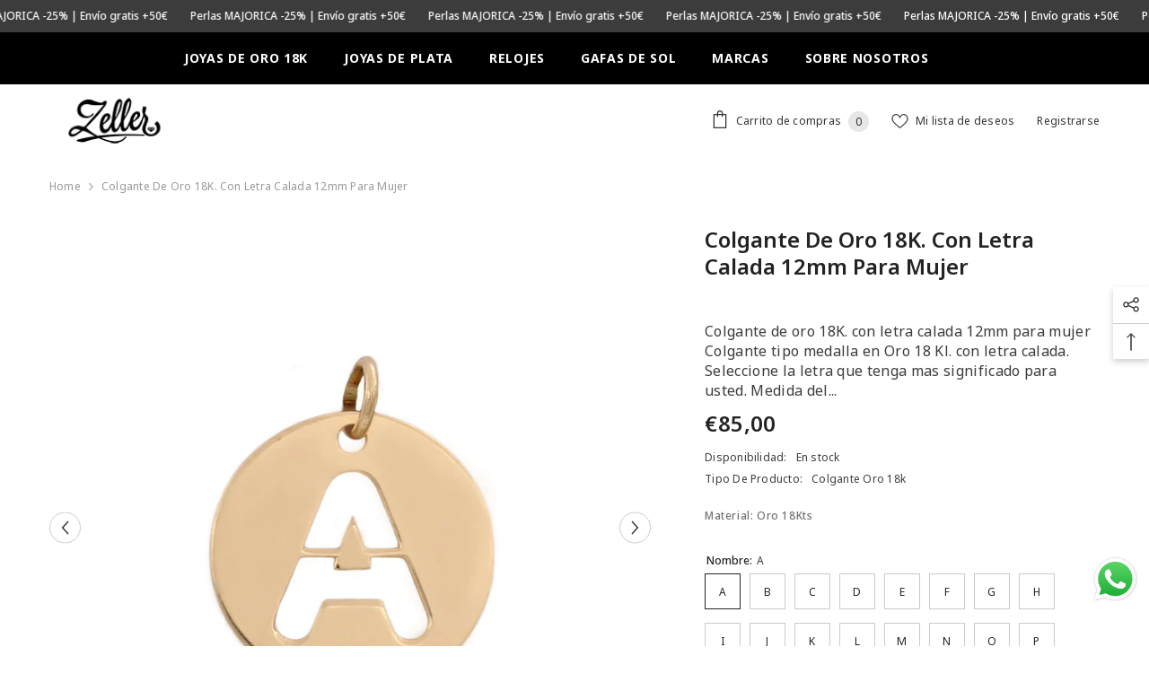

--- FILE ---
content_type: text/html; charset=utf-8
request_url: https://www.joyeriazeller.com/products/colgante-oro-18k-letra-calada-12mm-mujer
body_size: 68763
content:
<!doctype html><html class="no-js" lang="es">
    <head>
     <!-- Google tag (gtag.js) -->
    <script async src="https://www.googletagmanager.com/gtag/js?id=G-XR4V9YLLSN"></script>
    <script>
      window.dataLayer = window.dataLayer || [];
        function gtag(){dataLayer.push(arguments);}
        gtag('js', new Date());

        gtag('config', 'G-XR4V9YLLSN');
    </script>
      

        <meta charset="utf-8">
        <meta http-equiv="X-UA-Compatible" content="IE=edge">
        <meta name="viewport" content="width=device-width,initial-scale=1">
        <meta name="theme-color" content="">
        <link rel="canonical" href="https://www.joyeriazeller.com/products/colgante-oro-18k-letra-calada-12mm-mujer">
        <link rel="canonical" href="https://www.joyeriazeller.com/products/colgante-oro-18k-letra-calada-12mm-mujer" canonical-shop-url="https://www.joyeriazeller.com/"><link rel="shortcut icon" href="//www.joyeriazeller.com/cdn/shop/files/favicon_32x32.png?v=1689438536" type="image/png"><link rel="preconnect" href="https://cdn.shopify.com" crossorigin>

<meta property="og:site_name" content="Joyeria Zeller">
<meta property="og:url" content="https://www.joyeriazeller.com/products/colgante-oro-18k-letra-calada-12mm-mujer">
<meta property="og:title" content="▷ Comprar colgante de oro 18K letra calada 12mm para mujer online">
<meta property="og:type" content="product">
<meta property="og:description" content="Descubre los colgantes de oro para mujer o hombre que marcan tendencia para brillar en todo momento.✅ Colgante de oro 18K. con letra calada 12mm para mujer. Encuentra la sección de collares y colgantes de oro con nombres personalizables y encuentra tu preferido."><meta property="og:image" content="http://www.joyeriazeller.com/cdn/shop/products/colgantedeoroletracalada.jpg?v=1628362605">
  <meta property="og:image:secure_url" content="https://www.joyeriazeller.com/cdn/shop/products/colgantedeoroletracalada.jpg?v=1628362605">
  <meta property="og:image:width" content="787">
  <meta property="og:image:height" content="787"><meta property="og:price:amount" content="85,00">
  <meta property="og:price:currency" content="EUR"><meta name="twitter:site" content="@joyeriazeller"><meta name="twitter:card" content="summary_large_image">
<meta name="twitter:title" content="▷ Comprar colgante de oro 18K letra calada 12mm para mujer online">
<meta name="twitter:description" content="Descubre los colgantes de oro para mujer o hombre que marcan tendencia para brillar en todo momento.✅ Colgante de oro 18K. con letra calada 12mm para mujer. Encuentra la sección de collares y colgantes de oro con nombres personalizables y encuentra tu preferido.">

        <script>window.performance && window.performance.mark && window.performance.mark('shopify.content_for_header.start');</script><meta name="google-site-verification" content="3aZKNlteeOby8F3WdB3qp2Est1cmOT5AlLy5vi5Vlf0">
<meta name="google-site-verification" content="exkf3PILlkw8IKRoSECfbAr_a-2nQ2DBhKOWTIxZ7_A">
<meta id="shopify-digital-wallet" name="shopify-digital-wallet" content="/26234552375/digital_wallets/dialog">
<meta name="shopify-checkout-api-token" content="b06398eaf6ec640690f4a28df6f9a288">
<meta id="in-context-paypal-metadata" data-shop-id="26234552375" data-venmo-supported="false" data-environment="production" data-locale="es_ES" data-paypal-v4="true" data-currency="EUR">
<link rel="alternate" hreflang="x-default" href="https://www.joyeriazeller.com/products/colgante-oro-18k-letra-calada-12mm-mujer">
<link rel="alternate" hreflang="es" href="https://www.joyeriazeller.com/products/colgante-oro-18k-letra-calada-12mm-mujer">
<link rel="alternate" hreflang="es-US" href="https://www.joyeriazeller.com/es-us/products/colgante-oro-18k-letra-calada-12mm-mujer">
<link rel="alternate" type="application/json+oembed" href="https://www.joyeriazeller.com/products/colgante-oro-18k-letra-calada-12mm-mujer.oembed">
<script async="async" src="/checkouts/internal/preloads.js?locale=es-ES"></script>
<script id="shopify-features" type="application/json">{"accessToken":"b06398eaf6ec640690f4a28df6f9a288","betas":["rich-media-storefront-analytics"],"domain":"www.joyeriazeller.com","predictiveSearch":true,"shopId":26234552375,"locale":"es"}</script>
<script>var Shopify = Shopify || {};
Shopify.shop = "joyeriazeller.myshopify.com";
Shopify.locale = "es";
Shopify.currency = {"active":"EUR","rate":"1.0"};
Shopify.country = "ES";
Shopify.theme = {"name":"Zeller-Theme-source","id":151369449816,"schema_name":"Ella","schema_version":"6.5.2","theme_store_id":null,"role":"main"};
Shopify.theme.handle = "null";
Shopify.theme.style = {"id":null,"handle":null};
Shopify.cdnHost = "www.joyeriazeller.com/cdn";
Shopify.routes = Shopify.routes || {};
Shopify.routes.root = "/";</script>
<script type="module">!function(o){(o.Shopify=o.Shopify||{}).modules=!0}(window);</script>
<script>!function(o){function n(){var o=[];function n(){o.push(Array.prototype.slice.apply(arguments))}return n.q=o,n}var t=o.Shopify=o.Shopify||{};t.loadFeatures=n(),t.autoloadFeatures=n()}(window);</script>
<script id="shop-js-analytics" type="application/json">{"pageType":"product"}</script>
<script defer="defer" async type="module" src="//www.joyeriazeller.com/cdn/shopifycloud/shop-js/modules/v2/client.init-shop-cart-sync_-aut3ZVe.es.esm.js"></script>
<script defer="defer" async type="module" src="//www.joyeriazeller.com/cdn/shopifycloud/shop-js/modules/v2/chunk.common_jR-HGkUL.esm.js"></script>
<script type="module">
  await import("//www.joyeriazeller.com/cdn/shopifycloud/shop-js/modules/v2/client.init-shop-cart-sync_-aut3ZVe.es.esm.js");
await import("//www.joyeriazeller.com/cdn/shopifycloud/shop-js/modules/v2/chunk.common_jR-HGkUL.esm.js");

  window.Shopify.SignInWithShop?.initShopCartSync?.({"fedCMEnabled":true,"windoidEnabled":true});

</script>
<script id="__st">var __st={"a":26234552375,"offset":3600,"reqid":"fe091d99-99ea-4bd2-b35a-6b3247a8f52d-1768988440","pageurl":"www.joyeriazeller.com\/products\/colgante-oro-18k-letra-calada-12mm-mujer","u":"1bf21372a6e5","p":"product","rtyp":"product","rid":6583381065783};</script>
<script>window.ShopifyPaypalV4VisibilityTracking = true;</script>
<script id="captcha-bootstrap">!function(){'use strict';const t='contact',e='account',n='new_comment',o=[[t,t],['blogs',n],['comments',n],[t,'customer']],c=[[e,'customer_login'],[e,'guest_login'],[e,'recover_customer_password'],[e,'create_customer']],r=t=>t.map((([t,e])=>`form[action*='/${t}']:not([data-nocaptcha='true']) input[name='form_type'][value='${e}']`)).join(','),a=t=>()=>t?[...document.querySelectorAll(t)].map((t=>t.form)):[];function s(){const t=[...o],e=r(t);return a(e)}const i='password',u='form_key',d=['recaptcha-v3-token','g-recaptcha-response','h-captcha-response',i],f=()=>{try{return window.sessionStorage}catch{return}},m='__shopify_v',_=t=>t.elements[u];function p(t,e,n=!1){try{const o=window.sessionStorage,c=JSON.parse(o.getItem(e)),{data:r}=function(t){const{data:e,action:n}=t;return t[m]||n?{data:e,action:n}:{data:t,action:n}}(c);for(const[e,n]of Object.entries(r))t.elements[e]&&(t.elements[e].value=n);n&&o.removeItem(e)}catch(o){console.error('form repopulation failed',{error:o})}}const l='form_type',E='cptcha';function T(t){t.dataset[E]=!0}const w=window,h=w.document,L='Shopify',v='ce_forms',y='captcha';let A=!1;((t,e)=>{const n=(g='f06e6c50-85a8-45c8-87d0-21a2b65856fe',I='https://cdn.shopify.com/shopifycloud/storefront-forms-hcaptcha/ce_storefront_forms_captcha_hcaptcha.v1.5.2.iife.js',D={infoText:'Protegido por hCaptcha',privacyText:'Privacidad',termsText:'Términos'},(t,e,n)=>{const o=w[L][v],c=o.bindForm;if(c)return c(t,g,e,D).then(n);var r;o.q.push([[t,g,e,D],n]),r=I,A||(h.body.append(Object.assign(h.createElement('script'),{id:'captcha-provider',async:!0,src:r})),A=!0)});var g,I,D;w[L]=w[L]||{},w[L][v]=w[L][v]||{},w[L][v].q=[],w[L][y]=w[L][y]||{},w[L][y].protect=function(t,e){n(t,void 0,e),T(t)},Object.freeze(w[L][y]),function(t,e,n,w,h,L){const[v,y,A,g]=function(t,e,n){const i=e?o:[],u=t?c:[],d=[...i,...u],f=r(d),m=r(i),_=r(d.filter((([t,e])=>n.includes(e))));return[a(f),a(m),a(_),s()]}(w,h,L),I=t=>{const e=t.target;return e instanceof HTMLFormElement?e:e&&e.form},D=t=>v().includes(t);t.addEventListener('submit',(t=>{const e=I(t);if(!e)return;const n=D(e)&&!e.dataset.hcaptchaBound&&!e.dataset.recaptchaBound,o=_(e),c=g().includes(e)&&(!o||!o.value);(n||c)&&t.preventDefault(),c&&!n&&(function(t){try{if(!f())return;!function(t){const e=f();if(!e)return;const n=_(t);if(!n)return;const o=n.value;o&&e.removeItem(o)}(t);const e=Array.from(Array(32),(()=>Math.random().toString(36)[2])).join('');!function(t,e){_(t)||t.append(Object.assign(document.createElement('input'),{type:'hidden',name:u})),t.elements[u].value=e}(t,e),function(t,e){const n=f();if(!n)return;const o=[...t.querySelectorAll(`input[type='${i}']`)].map((({name:t})=>t)),c=[...d,...o],r={};for(const[a,s]of new FormData(t).entries())c.includes(a)||(r[a]=s);n.setItem(e,JSON.stringify({[m]:1,action:t.action,data:r}))}(t,e)}catch(e){console.error('failed to persist form',e)}}(e),e.submit())}));const S=(t,e)=>{t&&!t.dataset[E]&&(n(t,e.some((e=>e===t))),T(t))};for(const o of['focusin','change'])t.addEventListener(o,(t=>{const e=I(t);D(e)&&S(e,y())}));const B=e.get('form_key'),M=e.get(l),P=B&&M;t.addEventListener('DOMContentLoaded',(()=>{const t=y();if(P)for(const e of t)e.elements[l].value===M&&p(e,B);[...new Set([...A(),...v().filter((t=>'true'===t.dataset.shopifyCaptcha))])].forEach((e=>S(e,t)))}))}(h,new URLSearchParams(w.location.search),n,t,e,['guest_login'])})(!0,!0)}();</script>
<script integrity="sha256-4kQ18oKyAcykRKYeNunJcIwy7WH5gtpwJnB7kiuLZ1E=" data-source-attribution="shopify.loadfeatures" defer="defer" src="//www.joyeriazeller.com/cdn/shopifycloud/storefront/assets/storefront/load_feature-a0a9edcb.js" crossorigin="anonymous"></script>
<script data-source-attribution="shopify.dynamic_checkout.dynamic.init">var Shopify=Shopify||{};Shopify.PaymentButton=Shopify.PaymentButton||{isStorefrontPortableWallets:!0,init:function(){window.Shopify.PaymentButton.init=function(){};var t=document.createElement("script");t.src="https://www.joyeriazeller.com/cdn/shopifycloud/portable-wallets/latest/portable-wallets.es.js",t.type="module",document.head.appendChild(t)}};
</script>
<script data-source-attribution="shopify.dynamic_checkout.buyer_consent">
  function portableWalletsHideBuyerConsent(e){var t=document.getElementById("shopify-buyer-consent"),n=document.getElementById("shopify-subscription-policy-button");t&&n&&(t.classList.add("hidden"),t.setAttribute("aria-hidden","true"),n.removeEventListener("click",e))}function portableWalletsShowBuyerConsent(e){var t=document.getElementById("shopify-buyer-consent"),n=document.getElementById("shopify-subscription-policy-button");t&&n&&(t.classList.remove("hidden"),t.removeAttribute("aria-hidden"),n.addEventListener("click",e))}window.Shopify?.PaymentButton&&(window.Shopify.PaymentButton.hideBuyerConsent=portableWalletsHideBuyerConsent,window.Shopify.PaymentButton.showBuyerConsent=portableWalletsShowBuyerConsent);
</script>
<script>
  function portableWalletsCleanup(e){e&&e.src&&console.error("Failed to load portable wallets script "+e.src);var t=document.querySelectorAll("shopify-accelerated-checkout .shopify-payment-button__skeleton, shopify-accelerated-checkout-cart .wallet-cart-button__skeleton"),e=document.getElementById("shopify-buyer-consent");for(let e=0;e<t.length;e++)t[e].remove();e&&e.remove()}function portableWalletsNotLoadedAsModule(e){e instanceof ErrorEvent&&"string"==typeof e.message&&e.message.includes("import.meta")&&"string"==typeof e.filename&&e.filename.includes("portable-wallets")&&(window.removeEventListener("error",portableWalletsNotLoadedAsModule),window.Shopify.PaymentButton.failedToLoad=e,"loading"===document.readyState?document.addEventListener("DOMContentLoaded",window.Shopify.PaymentButton.init):window.Shopify.PaymentButton.init())}window.addEventListener("error",portableWalletsNotLoadedAsModule);
</script>

<script type="module" src="https://www.joyeriazeller.com/cdn/shopifycloud/portable-wallets/latest/portable-wallets.es.js" onError="portableWalletsCleanup(this)" crossorigin="anonymous"></script>
<script nomodule>
  document.addEventListener("DOMContentLoaded", portableWalletsCleanup);
</script>

<script id='scb4127' type='text/javascript' async='' src='https://www.joyeriazeller.com/cdn/shopifycloud/privacy-banner/storefront-banner.js'></script><link id="shopify-accelerated-checkout-styles" rel="stylesheet" media="screen" href="https://www.joyeriazeller.com/cdn/shopifycloud/portable-wallets/latest/accelerated-checkout-backwards-compat.css" crossorigin="anonymous">
<style id="shopify-accelerated-checkout-cart">
        #shopify-buyer-consent {
  margin-top: 1em;
  display: inline-block;
  width: 100%;
}

#shopify-buyer-consent.hidden {
  display: none;
}

#shopify-subscription-policy-button {
  background: none;
  border: none;
  padding: 0;
  text-decoration: underline;
  font-size: inherit;
  cursor: pointer;
}

#shopify-subscription-policy-button::before {
  box-shadow: none;
}

      </style>
<script id="sections-script" data-sections="header-navigation-plain,header-mobile" defer="defer" src="//www.joyeriazeller.com/cdn/shop/t/26/compiled_assets/scripts.js?v=4227"></script>
<script>window.performance && window.performance.mark && window.performance.mark('shopify.content_for_header.end');</script>
        <style>@import url('https://fonts.googleapis.com/css?family=Noto+Sans:300,300i,400,400i,500,500i,600,600i,700,700i,800,800i&display=swap');
                :root {
        --font-family-1: Noto Sans;
        --font-family-2: Noto Sans;

        /* Settings Body */--font-body-family: Noto Sans;--font-body-size: 12px;--font-body-weight: 400;--body-line-height: 22px;--body-letter-spacing: .02em;

        /* Settings Heading */--font-heading-family: Noto Sans;--font-heading-size: 15px;--font-heading-weight: 700;--font-heading-style: normal;--heading-line-height: 24px;--heading-letter-spacing: .05em;--heading-text-transform: uppercase;--heading-border-height: 2px;

        /* Menu Lv1 */--font-menu-lv1-family: Noto Sans;--font-menu-lv1-size: 14px;--font-menu-lv1-weight: 700;--menu-lv1-line-height: 22px;--menu-lv1-letter-spacing: .05em;--menu-lv1-text-transform: uppercase;

        /* Menu Lv2 */--font-menu-lv2-family: Noto Sans;--font-menu-lv2-size: 12px;--font-menu-lv2-weight: 400;--menu-lv2-line-height: 22px;--menu-lv2-letter-spacing: .02em;--menu-lv2-text-transform: capitalize;

        /* Menu Lv3 */--font-menu-lv3-family: Noto Sans;--font-menu-lv3-size: 12px;--font-menu-lv3-weight: 400;--menu-lv3-line-height: 22px;--menu-lv3-letter-spacing: .02em;--menu-lv3-text-transform: capitalize;

        /* Mega Menu Lv2 */--font-mega-menu-lv2-family: Noto Sans;--font-mega-menu-lv2-size: 12px;--font-mega-menu-lv2-weight: 600;--font-mega-menu-lv2-style: normal;--mega-menu-lv2-line-height: 22px;--mega-menu-lv2-letter-spacing: .02em;--mega-menu-lv2-text-transform: uppercase;

        /* Mega Menu Lv3 */--font-mega-menu-lv3-family: Noto Sans;--font-mega-menu-lv3-size: 12px;--font-mega-menu-lv3-weight: 400;--mega-menu-lv3-line-height: 22px;--mega-menu-lv3-letter-spacing: .02em;--mega-menu-lv3-text-transform: capitalize;

        /* Product Card Title */--product-title-font: Noto Sans;--product-title-font-size : 12px;--product-title-font-weight : 400;--product-title-line-height: 22px;--product-title-letter-spacing: .02em;--product-title-line-text : 2;--product-title-text-transform : capitalize;--product-title-margin-bottom: 10px;

        /* Product Card Vendor */--product-vendor-font: Noto Sans;--product-vendor-font-size : 12px;--product-vendor-font-weight : 400;--product-vendor-font-style : normal;--product-vendor-line-height: 22px;--product-vendor-letter-spacing: .02em;--product-vendor-text-transform : uppercase;--product-vendor-margin-bottom: 0px;--product-vendor-margin-top: 0px;

        /* Product Card Price */--product-price-font: Noto Sans;--product-price-font-size : 14px;--product-price-font-weight : 600;--product-price-line-height: 22px;--product-price-letter-spacing: .02em;--product-price-margin-top: 0px;--product-price-margin-bottom: 13px;

        /* Product Card Badge */--badge-font: Noto Sans;--badge-font-size : 12px;--badge-font-weight : 400;--badge-text-transform : capitalize;--badge-letter-spacing: .02em;--badge-line-height: 20px;--badge-border-radius: 0px;--badge-padding-top: 0px;--badge-padding-bottom: 0px;--badge-padding-left-right: 8px;--badge-postion-top: 0px;--badge-postion-left-right: 0px;

        /* Product Quickview */
        --product-quickview-font-size : 12px; --product-quickview-line-height: 23px; --product-quickview-border-radius: 1px; --product-quickview-padding-top: 0px; --product-quickview-padding-bottom: 0px; --product-quickview-padding-left-right: 7px; --product-quickview-sold-out-product: #e95144;--product-quickview-box-shadow: none;/* Blog Card Tile */--blog-title-font: Noto Sans;--blog-title-font-size : 20px; --blog-title-font-weight : 700; --blog-title-line-height: 29px; --blog-title-letter-spacing: .09em; --blog-title-text-transform : uppercase;

        /* Blog Card Info (Date, Author) */--blog-info-font: Noto Sans;--blog-info-font-size : 14px; --blog-info-font-weight : 400; --blog-info-line-height: 20px; --blog-info-letter-spacing: .02em; --blog-info-text-transform : uppercase;

        /* Button 1 */--btn-1-font-family: Noto Sans;--btn-1-font-size: 14px; --btn-1-font-weight: 700; --btn-1-text-transform: uppercase; --btn-1-line-height: 22px; --btn-1-letter-spacing: .05em; --btn-1-text-align: center; --btn-1-border-radius: 0px; --btn-1-border-width: 1px; --btn-1-border-style: solid; --btn-1-padding-top: 10px; --btn-1-padding-bottom: 10px; --btn-1-horizontal-length: 0px; --btn-1-vertical-length: 0px; --btn-1-blur-radius: 0px; --btn-1-spread: 0px;
        --btn-1-all-bg-opacity-hover: rgba(0, 0, 0, 0.5);--btn-1-inset: ;/* Button 2 */--btn-2-font-family: Noto Sans;--btn-2-font-size: 18px; --btn-2-font-weight: 700; --btn-2-text-transform: uppercase; --btn-2-line-height: 23px; --btn-2-letter-spacing: .05em; --btn-2-text-align: right; --btn-2-border-radius: 6px; --btn-2-border-width: 1px; --btn-2-border-style: solid; --btn-2-padding-top: 20px; --btn-2-padding-bottom: 20px; --btn-2-horizontal-length: 4px; --btn-2-vertical-length: 4px; --btn-2-blur-radius: 7px; --btn-2-spread: 0px;
        --btn-2-all-bg-opacity: rgba(25, 145, 226, 0.5);--btn-2-all-bg-opacity-hover: rgba(0, 0, 0, 0.5);--btn-2-inset: ;/* Button 3 */--btn-3-font-family: Noto Sans;--btn-3-font-size: 14px; --btn-3-font-weight: 700; --btn-3-text-transform: uppercase; --btn-3-line-height: 22px; --btn-3-letter-spacing: .05em; --btn-3-text-align: center; --btn-3-border-radius: 0px; --btn-3-border-width: 1px; --btn-3-border-style: solid; --btn-3-padding-top: 10px; --btn-3-padding-bottom: 10px; --btn-3-horizontal-length: 0px; --btn-3-vertical-length: 0px; --btn-3-blur-radius: 0px; --btn-3-spread: 0px;
        --btn-3-all-bg-opacity: rgba(0, 0, 0, 0.1);--btn-3-all-bg-opacity-hover: rgba(0, 0, 0, 0.1);--btn-3-inset: ;/* Footer Heading */--footer-heading-font-family: Noto Sans;--footer-heading-font-size : 15px; --footer-heading-font-weight : 600; --footer-heading-line-height : 22px; --footer-heading-letter-spacing : .05em; --footer-heading-text-transform : uppercase;

        /* Footer Link */--footer-link-font-family: Noto Sans;--footer-link-font-size : 12px; --footer-link-font-weight : ; --footer-link-line-height : 28px; --footer-link-letter-spacing : .02em; --footer-link-text-transform : capitalize;

        /* Page Title */--font-page-title-family: Noto Sans;--font-page-title-size: 20px; --font-page-title-weight: 700; --font-page-title-style: normal; --page-title-line-height: 20px; --page-title-letter-spacing: .05em; --page-title-text-transform: uppercase;

        /* Font Product Tab Title */
        --font-tab-type-1: Noto Sans; --font-tab-type-2: Noto Sans;

        /* Text Size */
        --text-size-font-size : 10px; --text-size-font-weight : 400; --text-size-line-height : 22px; --text-size-letter-spacing : 0; --text-size-text-transform : uppercase; --text-size-color : #787878;

        /* Font Weight */
        --font-weight-normal: 400; --font-weight-medium: 500; --font-weight-semibold: 600; --font-weight-bold: 700; --font-weight-bolder: 800; --font-weight-black: 900;

        /* Radio Button */
        --form-label-checkbox-before-bg: #fff; --form-label-checkbox-before-border: #cecece; --form-label-checkbox-before-bg-checked: #000;

        /* Conatiner */
        --body-custom-width-container: 1600px;

        /* Layout Boxed */
        --color-background-layout-boxed: #f8f8f8;/* Arrow */
        --position-horizontal-slick-arrow: 0;

        /* General Color*/
        --color-text: #232323; --color-text2: #969696; --color-global: #232323; --color-white: #FFFFFF; --color-grey: #868686; --color-black: #202020; --color-base-text-rgb: 35, 35, 35; --color-base-text2-rgb: 150, 150, 150; --color-background: #ffffff; --color-background-rgb: 255, 255, 255; --color-background-overylay: rgba(255, 255, 255, 0.9); --color-base-accent-text: ; --color-base-accent-1: ; --color-base-accent-2: ; --color-link: #232323; --color-link-hover: #232323; --color-error: #D93333; --color-error-bg: #FCEEEE; --color-success: #5A5A5A; --color-success-bg: #DFF0D8; --color-info: #202020; --color-info-bg: #fff2dd; --color-link-underline: rgba(35, 35, 35, 0.5); --color-breadcrumb: #999999; --colors-breadcrumb-hover: #232323;--colors-breadcrumb-active: #999999; --border-global: #e6e6e6; --bg-global: #fafafa; --bg-planceholder: #fafafa; --color-warning: #fff; --bg-warning: #fff2dd; --color-background-10 : #e9e9e9; --color-background-20 : #d3d3d3; --color-background-30 : #bdbdbd; --color-background-50 : #919191; --color-background-global : #919191;

        /* Arrow Color */
        --arrow-color: #323232; --arrow-background-color: #fff; --arrow-border-color: #ccc;--arrow-color-hover: #323232;--arrow-background-color-hover: #f8f8f8;--arrow-border-color-hover: #f8f8f8;--arrow-width: 35px;--arrow-height: 35px;--arrow-size: px;--arrow-size-icon: 17px;--arrow-border-radius: 50%;--arrow-border-width: 1px;--arrow-width-half: -17px;

        /* Pagination Color */
        --pagination-item-color: #3c3c3c; --pagination-item-color-active: #3c3c3c; --pagination-item-bg-color: #fff;--pagination-item-bg-color-active: #fff;--pagination-item-border-color: #fff;--pagination-item-border-color-active: #ffffff;--pagination-arrow-color: #3c3c3c;--pagination-arrow-color-active: #3c3c3c;--pagination-arrow-bg-color: #fff;--pagination-arrow-bg-color-active: #fff;--pagination-arrow-border-color: #fff;--pagination-arrow-border-color-active: #fff;

        /* Dots Color */
        --dots-color: transparent;--dots-border-color: #323232;--dots-color-active: #323232;--dots-border-color-active: #323232;--dots-style2-background-opacity: #00000050;--dots-width: 12px;--dots-height: 12px;

        /* Button Color */
        --btn-1-color: #FFFFFF;--btn-1-bg: #232323;--btn-1-border: #232323;--btn-1-color-hover: #232323;--btn-1-bg-hover: #ffffff;--btn-1-border-hover: #232323;
        --btn-2-color: #232323;--btn-2-bg: #FFFFFF;--btn-2-border: #727272;--btn-2-color-hover: #FFFFFF;--btn-2-bg-hover: #232323;--btn-2-border-hover: #232323;
        --btn-3-color: #FFFFFF;--btn-3-bg: #e9514b;--btn-3-border: #e9514b;--btn-3-color-hover: #ffffff;--btn-3-bg-hover: #e9514b;--btn-3-border-hover: #e9514b;
        --anchor-transition: all ease .3s;--bg-white: #ffffff;--bg-black: #000000;--bg-grey: #808080;--icon: var(--color-text);--text-cart: #3c3c3c;--duration-short: 100ms;--duration-default: 350ms;--duration-long: 500ms;--form-input-bg: #ffffff;--form-input-border: #c7c7c7;--form-input-color: #232323;--form-input-placeholder: #868686;--form-label: #232323;

        --new-badge-color: #232323;--new-badge-bg: #FFFFFF;--sale-badge-color: #ffffff;--sale-badge-bg: #e95144;--sold-out-badge-color: #ffffff;--sold-out-badge-bg: #c1c1c1;--custom-badge-color: #ffffff;--custom-badge-bg: #ffbb49;--bundle-badge-color: #ffffff;--bundle-badge-bg: #232323;
        
        --product-title-color : #232323;--product-title-color-hover : #232323;--product-vendor-color : #969696;--product-price-color : #232323;--product-sale-price-color : #e95144;--product-compare-price-color : #969696;--product-review-full-color : #000000;--product-review-empty-color : #A4A4A4;

        --product-swatch-border : #cbcbcb;--product-swatch-border-active : #232323;--product-swatch-width : 40px;--product-swatch-height : 40px;--product-swatch-border-radius : 0px;--product-swatch-color-width : 40px;--product-swatch-color-height : 40px;--product-swatch-color-border-radius : 20px;

        --product-wishlist-color : #000000;--product-wishlist-bg : #ffffff;--product-wishlist-border : transparent;--product-wishlist-color-added : #ffffff;--product-wishlist-bg-added : #000000;--product-wishlist-border-added : transparent;--product-compare-color : #000000;--product-compare-bg : #FFFFFF;--product-compare-color-added : #D12442; --product-compare-bg-added : #FFFFFF; --product-hot-stock-text-color : #d62828; --product-quick-view-color : #000000; --product-cart-image-fit : contain; --product-title-variant-font-size: 16px;--product-quick-view-bg : #FFFFFF;--product-quick-view-bg-above-button: rgba(255, 255, 255, 0.7);--product-quick-view-color-hover : #FFFFFF;--product-quick-view-bg-hover : #000000;--product-action-color : #232323;--product-action-bg : #ffffff;--product-action-border : #000000;--product-action-color-hover : #FFFFFF;--product-action-bg-hover : #232323;--product-action-border-hover : #232323;

        /* Multilevel Category Filter */
        --color-label-multiLevel-categories: #232323;--bg-label-multiLevel-categories: #fff;--color-button-multiLevel-categories: #fff;--bg-button-multiLevel-categories: #ff8b21;--border-button-multiLevel-categories: transparent;--hover-color-button-multiLevel-categories: #fff;--hover-bg-button-multiLevel-categories: #ff8b21;--cart-item-bg : #ffffff;--cart-item-border : #e8e8e8;--cart-item-border-width : 1px;--cart-item-border-style : solid;--free-shipping-height : 10px;--free-shipping-border-radius : 20px;--free-shipping-color : #727272; --free-shipping-bg : #ededed;--free-shipping-bg-1: #f44336;--free-shipping-bg-2: #ffc206;--free-shipping-bg-3: #69c69c;--free-shipping-bg-4: #69c69c; --free-shipping-min-height : 20.0px;--w-product-swatch-custom: 30px;--h-product-swatch-custom: 30px;--w-product-swatch-custom-mb: 20px;--h-product-swatch-custom-mb: 20px;--font-size-product-swatch-more: 12px;--swatch-border : #cbcbcb;--swatch-border-active : #232323;

        --variant-size: #232323;--variant-size-border: #e7e7e7;--variant-size-bg: #ffffff;--variant-size-hover: #ffffff;--variant-size-border-hover: #232323;--variant-size-bg-hover: #232323;--variant-bg : #ffffff; --variant-color : #232323; --variant-bg-active : #ffffff; --variant-color-active : #232323;

        --fontsize-text-social: 12px;
        --page-content-distance: 64px;--sidebar-content-distance: 40px;--button-transition-ease: cubic-bezier(.25,.46,.45,.94);

        /* Loading Spinner Color */
        --spinner-top-color: #fc0; --spinner-right-color: #4dd4c6; --spinner-bottom-color: #f00; --spinner-left-color: #f6f6f6;

        /* Product Card Marquee */
        --product-marquee-background-color: ;--product-marquee-text-color: #FFFFFF;--product-marquee-text-size: 14px;--product-marquee-text-mobile-size: 14px;--product-marquee-text-weight: 400;--product-marquee-text-transform: none;--product-marquee-text-style: italic;--product-marquee-speed: ; --product-marquee-line-height: calc(var(--product-marquee-text-mobile-size) * 1.5);
    }
</style>
        <link href="//www.joyeriazeller.com/cdn/shop/t/26/assets/base.css?v=67355868645672146191690128967" rel="stylesheet" type="text/css" media="all" />
<link href="//www.joyeriazeller.com/cdn/shop/t/26/assets/animated.css?v=118618079748618006641690128959" rel="stylesheet" type="text/css" media="all" />
<link href="//www.joyeriazeller.com/cdn/shop/t/26/assets/component-card.css?v=157702676229283671101690129001" rel="stylesheet" type="text/css" media="all" />
<link href="//www.joyeriazeller.com/cdn/shop/t/26/assets/component-loading-overlay.css?v=170491267859233445071690129048" rel="stylesheet" type="text/css" media="all" />
<link href="//www.joyeriazeller.com/cdn/shop/t/26/assets/component-loading-banner.css?v=66575024453840146421690129047" rel="stylesheet" type="text/css" media="all" />
<link href="//www.joyeriazeller.com/cdn/shop/t/26/assets/component-quick-cart.css?v=111677929301119732291690129083" rel="stylesheet" type="text/css" media="all" />
<link rel="stylesheet" href="//www.joyeriazeller.com/cdn/shop/t/26/assets/vendor.css?v=164616260963476715651690129207" media="print" onload="this.media='all'">
<noscript><link href="//www.joyeriazeller.com/cdn/shop/t/26/assets/vendor.css?v=164616260963476715651690129207" rel="stylesheet" type="text/css" media="all" /></noscript>



<link href="//www.joyeriazeller.com/cdn/shop/t/26/assets/component-predictive-search.css?v=104537003445991516671690129066" rel="stylesheet" type="text/css" media="all" />
<link rel="stylesheet" href="//www.joyeriazeller.com/cdn/shop/t/26/assets/component-newsletter.css?v=54058530822278129331690129061" media="print" onload="this.media='all'">
<link rel="stylesheet" href="//www.joyeriazeller.com/cdn/shop/t/26/assets/component-slider.css?v=37888473738646685221690129105" media="print" onload="this.media='all'">
<link rel="stylesheet" href="//www.joyeriazeller.com/cdn/shop/t/26/assets/component-list-social.css?v=102044711114163579551690129046" media="print" onload="this.media='all'"><noscript><link href="//www.joyeriazeller.com/cdn/shop/t/26/assets/component-newsletter.css?v=54058530822278129331690129061" rel="stylesheet" type="text/css" media="all" /></noscript>
<noscript><link href="//www.joyeriazeller.com/cdn/shop/t/26/assets/component-slider.css?v=37888473738646685221690129105" rel="stylesheet" type="text/css" media="all" /></noscript>
<noscript><link href="//www.joyeriazeller.com/cdn/shop/t/26/assets/component-list-social.css?v=102044711114163579551690129046" rel="stylesheet" type="text/css" media="all" /></noscript>

<style type="text/css">
	.nav-title-mobile {display: none;}.list-menu--disclosure{display: none;position: absolute;min-width: 100%;width: 22rem;background-color: var(--bg-white);box-shadow: 0 1px 4px 0 rgb(0 0 0 / 15%);padding: 5px 0 5px 20px;opacity: 0;visibility: visible;pointer-events: none;transition: opacity var(--duration-default) ease, transform var(--duration-default) ease;}.list-menu--disclosure-2{margin-left: calc(100% - 15px);z-index: 2;top: -5px;}.list-menu--disclosure:focus {outline: none;}.list-menu--disclosure.localization-selector {max-height: 18rem;overflow: auto;width: 10rem;padding: 0.5rem;}.js menu-drawer > details > summary::before, .js menu-drawer > details[open]:not(.menu-opening) > summary::before {content: '';position: absolute;cursor: default;width: 100%;height: calc(100vh - 100%);height: calc(var(--viewport-height, 100vh) - (var(--header-bottom-position, 100%)));top: 100%;left: 0;background: var(--color-foreground-50);opacity: 0;visibility: hidden;z-index: 2;transition: opacity var(--duration-default) ease,visibility var(--duration-default) ease;}menu-drawer > details[open] > summary::before {visibility: visible;opacity: 1;}.menu-drawer {position: absolute;transform: translateX(-100%);visibility: hidden;z-index: 3;left: 0;top: 100%;width: 100%;max-width: calc(100vw - 4rem);padding: 0;border: 0.1rem solid var(--color-background-10);border-left: 0;border-bottom: 0;background-color: var(--bg-white);overflow-x: hidden;}.js .menu-drawer {height: calc(100vh - 100%);height: calc(var(--viewport-height, 100vh) - (var(--header-bottom-position, 100%)));}.js details[open] > .menu-drawer, .js details[open] > .menu-drawer__submenu {transition: transform var(--duration-default) ease, visibility var(--duration-default) ease;}.no-js details[open] > .menu-drawer, .js details[open].menu-opening > .menu-drawer, details[open].menu-opening > .menu-drawer__submenu {transform: translateX(0);visibility: visible;}@media screen and (min-width: 750px) {.menu-drawer {width: 40rem;}.no-js .menu-drawer {height: auto;}}.menu-drawer__inner-container {position: relative;height: 100%;}.menu-drawer__navigation-container {display: grid;grid-template-rows: 1fr auto;align-content: space-between;overflow-y: auto;height: 100%;}.menu-drawer__navigation {padding: 0 0 5.6rem 0;}.menu-drawer__inner-submenu {height: 100%;overflow-x: hidden;overflow-y: auto;}.no-js .menu-drawer__navigation {padding: 0;}.js .menu-drawer__menu li {width: 100%;border-bottom: 1px solid #e6e6e6;overflow: hidden;}.menu-drawer__menu-item{line-height: var(--body-line-height);letter-spacing: var(--body-letter-spacing);padding: 10px 20px 10px 15px;cursor: pointer;display: flex;align-items: center;justify-content: space-between;}.menu-drawer__menu-item .label{display: inline-block;vertical-align: middle;font-size: calc(var(--font-body-size) - 4px);font-weight: var(--font-weight-normal);letter-spacing: var(--body-letter-spacing);height: 20px;line-height: 20px;margin: 0 0 0 10px;padding: 0 5px;text-transform: uppercase;text-align: center;position: relative;}.menu-drawer__menu-item .label:before{content: "";position: absolute;border: 5px solid transparent;top: 50%;left: -9px;transform: translateY(-50%);}.menu-drawer__menu-item > .icon{width: 24px;height: 24px;margin: 0 10px 0 0;}.menu-drawer__menu-item > .symbol {position: absolute;right: 20px;top: 50%;transform: translateY(-50%);display: flex;align-items: center;justify-content: center;font-size: 0;pointer-events: none;}.menu-drawer__menu-item > .symbol .icon{width: 14px;height: 14px;opacity: .6;}.menu-mobile-icon .menu-drawer__menu-item{justify-content: flex-start;}.no-js .menu-drawer .menu-drawer__menu-item > .symbol {display: none;}.js .menu-drawer__submenu {position: absolute;top: 0;width: 100%;bottom: 0;left: 0;background-color: var(--bg-white);z-index: 1;transform: translateX(100%);visibility: hidden;}.js .menu-drawer__submenu .menu-drawer__submenu {overflow-y: auto;}.menu-drawer__close-button {display: block;width: 100%;padding: 10px 15px;background-color: transparent;border: none;background: #f6f8f9;position: relative;}.menu-drawer__close-button .symbol{position: absolute;top: auto;left: 20px;width: auto;height: 22px;z-index: 10;display: flex;align-items: center;justify-content: center;font-size: 0;pointer-events: none;}.menu-drawer__close-button .icon {display: inline-block;vertical-align: middle;width: 18px;height: 18px;transform: rotate(180deg);}.menu-drawer__close-button .text{max-width: calc(100% - 50px);white-space: nowrap;overflow: hidden;text-overflow: ellipsis;display: inline-block;vertical-align: top;width: 100%;margin: 0 auto;}.no-js .menu-drawer__close-button {display: none;}.menu-drawer__utility-links {padding: 2rem;}.menu-drawer__account {display: inline-flex;align-items: center;text-decoration: none;padding: 1.2rem;margin-left: -1.2rem;font-size: 1.4rem;}.menu-drawer__account .icon-account {height: 2rem;width: 2rem;margin-right: 1rem;}.menu-drawer .list-social {justify-content: flex-start;margin-left: -1.25rem;margin-top: 2rem;}.menu-drawer .list-social:empty {display: none;}.menu-drawer .list-social__link {padding: 1.3rem 1.25rem;}

	/* Style General */
	.d-block{display: block}.d-inline-block{display: inline-block}.d-flex{display: flex}.d-none {display: none}.d-grid{display: grid}.ver-alg-mid {vertical-align: middle}.ver-alg-top{vertical-align: top}
	.flex-jc-start{justify-content:flex-start}.flex-jc-end{justify-content:flex-end}.flex-jc-center{justify-content:center}.flex-jc-between{justify-content:space-between}.flex-jc-stretch{justify-content:stretch}.flex-align-start{align-items: flex-start}.flex-align-center{align-items: center}.flex-align-end{align-items: flex-end}.flex-align-stretch{align-items:stretch}.flex-wrap{flex-wrap: wrap}.flex-nowrap{flex-wrap: nowrap}.fd-row{flex-direction:row}.fd-row-reverse{flex-direction:row-reverse}.fd-column{flex-direction:column}.fd-column-reverse{flex-direction:column-reverse}.fg-0{flex-grow:0}.fs-0{flex-shrink:0}.gap-15{gap:15px}.gap-30{gap:30px}.gap-col-30{column-gap:30px}
	.p-relative{position:relative}.p-absolute{position:absolute}.p-static{position:static}.p-fixed{position:fixed;}
	.zi-1{z-index:1}.zi-2{z-index:2}.zi-3{z-index:3}.zi-5{z-index:5}.zi-6{z-index:6}.zi-7{z-index:7}.zi-9{z-index:9}.zi-10{z-index:10}.zi-99{z-index:99} .zi-100{z-index:100} .zi-101{z-index:101}
	.top-0{top:0}.top-100{top:100%}.top-auto{top:auto}.left-0{left:0}.left-auto{left:auto}.right-0{right:0}.right-auto{right:auto}.bottom-0{bottom:0}
	.middle-y{top:50%;transform:translateY(-50%)}.middle-x{left:50%;transform:translateX(-50%)}
	.opacity-0{opacity:0}.opacity-1{opacity:1}
	.o-hidden{overflow:hidden}.o-visible{overflow:visible}.o-unset{overflow:unset}.o-x-hidden{overflow-x:hidden}.o-y-auto{overflow-y:auto;}
	.pt-0{padding-top:0}.pt-2{padding-top:2px}.pt-5{padding-top:5px}.pt-10{padding-top:10px}.pt-10-imp{padding-top:10px !important}.pt-12{padding-top:12px}.pt-16{padding-top:16px}.pt-20{padding-top:20px}.pt-24{padding-top:24px}.pt-30{padding-top:30px}.pt-32{padding-top:32px}.pt-36{padding-top:36px}.pt-48{padding-top:48px}.pb-0{padding-bottom:0}.pb-5{padding-bottom:5px}.pb-10{padding-bottom:10px}.pb-10-imp{padding-bottom:10px !important}.pb-12{padding-bottom:12px}.pb-15{padding-bottom:15px}.pb-16{padding-bottom:16px}.pb-18{padding-bottom:18px}.pb-20{padding-bottom:20px}.pb-24{padding-bottom:24px}.pb-32{padding-bottom:32px}.pb-40{padding-bottom:40px}.pb-48{padding-bottom:48px}.pb-50{padding-bottom:50px}.pb-80{padding-bottom:80px}.pb-84{padding-bottom:84px}.pr-0{padding-right:0}.pr-5{padding-right: 5px}.pr-10{padding-right:10px}.pr-20{padding-right:20px}.pr-24{padding-right:24px}.pr-30{padding-right:30px}.pr-36{padding-right:36px}.pr-80{padding-right:80px}.pl-0{padding-left:0}.pl-12{padding-left:12px}.pl-20{padding-left:20px}.pl-24{padding-left:24px}.pl-36{padding-left:36px}.pl-48{padding-left:48px}.pl-52{padding-left:52px}.pl-80{padding-left:80px}.p-zero{padding:0}
	.m-lr-auto{margin:0 auto}.m-zero{margin:0}.ml-auto{margin-left:auto}.ml-0{margin-left:0}.ml-5{margin-left:5px}.ml-15{margin-left:15px}.ml-20{margin-left:20px}.ml-30{margin-left:30px}.mr-auto{margin-right:auto}.mr-0{margin-right:0}.mr-5{margin-right:5px}.mr-10{margin-right:10px}.mr-20{margin-right:20px}.mr-30{margin-right:30px}.mt-0{margin-top: 0}.mt-10{margin-top: 10px}.mt-15{margin-top: 15px}.mt-20{margin-top: 20px}.mt-25{margin-top: 25px}.mt-30{margin-top: 30px}.mt-40{margin-top: 40px}.mt-45{margin-top: 45px}.mb-0{margin-bottom: 0}.mb-5{margin-bottom: 5px}.mb-10{margin-bottom: 10px}.mb-15{margin-bottom: 15px}.mb-18{margin-bottom: 18px}.mb-20{margin-bottom: 20px}.mb-30{margin-bottom: 30px}
	.h-0{height:0}.h-100{height:100%}.h-100v{height:100vh}.h-auto{height:auto}.mah-100{max-height:100%}.mih-15{min-height: 15px}.mih-none{min-height: unset}.lih-15{line-height: 15px}
	.w-50pc{width:50%}.w-100{width:100%}.w-100v{width:100vw}.maw-100{max-width:100%}.maw-300{max-width:300px}.maw-480{max-width: 480px}.maw-780{max-width: 780px}.w-auto{width:auto}.minw-auto{min-width: auto}.min-w-100{min-width: 100px}
	.float-l{float:left}.float-r{float:right}
	.b-zero{border:none}.br-50p{border-radius:50%}.br-zero{border-radius:0}.br-2{border-radius:2px}.bg-none{background: none}
	.stroke-w-0{stroke-width: 0px}.stroke-w-1h{stroke-width: 0.5px}.stroke-w-1{stroke-width: 1px}.stroke-w-3{stroke-width: 3px}.stroke-w-5{stroke-width: 5px}.stroke-w-7 {stroke-width: 7px}.stroke-w-10 {stroke-width: 10px}.stroke-w-12 {stroke-width: 12px}.stroke-w-15 {stroke-width: 15px}.stroke-w-20 {stroke-width: 20px}.stroke-w-25 {stroke-width: 25px}.stroke-w-30{stroke-width: 30px}.stroke-w-32 {stroke-width: 32px}.stroke-w-40 {stroke-width: 40px}
	.w-21{width: 21px}.w-23{width: 23px}.w-24{width: 24px}.h-22{height: 22px}.h-23{height: 23px}.h-24{height: 24px}.w-h-16{width: 16px;height: 16px}.w-h-17{width: 17px;height: 17px}.w-h-18 {width: 18px;height: 18px}.w-h-19{width: 19px;height: 19px}.w-h-20 {width: 20px;height: 20px}.w-h-21{width: 21px;height: 21px}.w-h-22 {width: 22px;height: 22px}.w-h-23{width: 23px;height: 23px}.w-h-24 {width: 24px;height: 24px}.w-h-25 {width: 25px;height: 25px}.w-h-26 {width: 26px;height: 26px}.w-h-27 {width: 27px;height: 27px}.w-h-28 {width: 28px;height: 28px}.w-h-29 {width: 29px;height: 29px}.w-h-30 {width: 30px;height: 30px}.w-h-31 {width: 31px;height: 31px}.w-h-32 {width: 32px;height: 32px}.w-h-33 {width: 33px;height: 33px}.w-h-34 {width: 34px;height: 34px}.w-h-35 {width: 35px;height: 35px}.w-h-36 {width: 36px;height: 36px}.w-h-37 {width: 37px;height: 37px}
	.txt-d-none{text-decoration:none}.txt-d-underline{text-decoration:underline}.txt-u-o-1{text-underline-offset: 1px}.txt-u-o-2{text-underline-offset: 2px}.txt-u-o-3{text-underline-offset: 3px}.txt-u-o-4{text-underline-offset: 4px}.txt-u-o-5{text-underline-offset: 5px}.txt-u-o-6{text-underline-offset: 6px}.txt-u-o-8{text-underline-offset: 8px}.txt-u-o-12{text-underline-offset: 12px}.txt-t-up{text-transform:uppercase}.txt-t-cap{text-transform:capitalize}
	.ft-0{font-size: 0}.ft-16{font-size: 16px}.ls-0{letter-spacing: 0}.ls-02{letter-spacing: 0.2em}.ls-05{letter-spacing: 0.5em}.ft-i{font-style: italic}
	.button-effect svg{transition: 0.3s}.button-effect:hover svg{transform: rotate(180deg)}
	.icon-effect:hover svg {transform: scale(1.15)}.icon-effect:hover .icon-search-1 {transform: rotate(-90deg) scale(1.15)}
	.link-effect > span:after {content: "";position: absolute;bottom: -2px;left: 0;height: 1px;width: 100%;transform: scaleX(0);transition: transform var(--duration-default) ease-out;transform-origin: right}
	.link-effect > span:hover:after{transform: scaleX(1);transform-origin: left}
	@media (min-width: 1025px){
		.pl-lg-80{padding-left:80px}.pr-lg-80{padding-right:80px}
	}
</style>
        <script src="//www.joyeriazeller.com/cdn/shop/t/26/assets/vendor.js?v=37601539231953232631690129208" type="text/javascript"></script>
<script src="//www.joyeriazeller.com/cdn/shop/t/26/assets/global.js?v=46612764184384980251690129136" type="text/javascript"></script>
<script src="//www.joyeriazeller.com/cdn/shop/t/26/assets/lazysizes.min.js?v=122719776364282065531690129174" type="text/javascript"></script>
<script src="//www.joyeriazeller.com/cdn/shop/t/26/assets/predictive-search.js?v=44403290173806190591690129179" defer="defer"></script>

<script>
    window.lazySizesConfig = window.lazySizesConfig || {};
    lazySizesConfig.loadMode = 1;
    window.lazySizesConfig.init = false;
    lazySizes.init();

    window.rtl_slick = false;
    window.mobile_menu = 'default';
    window.money_format = '€{{amount_with_comma_separator}}';
    window.shop_currency = 'EUR';
    window.currencySymbol ="€";
    window.show_multiple_currencies = true;
    window.routes = {
        root: '',
        cart: '/cart',
        cart_add_url: '/cart/add',
        cart_change_url: '/cart/change',
        cart_update_url: '/cart/update',
        collection_all: '/collections/all',
        predictive_search_url: '/search/suggest',
        search_url: '/search'
    }; 
    window.button_load_more = {
        default: `Mostrar más`,
        loading: `Cargando...`,
        view_all: `Ver Toda La Colección`,
        no_more: `No Más Producto`
    };
    window.after_add_to_cart = {
        type: 'quick_cart',
        message: `se agrega a su carrito de compras.`
    };
    window.variant_image_group_quick_view = false;
    window.quick_view = {
        show: true,
        show_mb: true
    };
    window.quick_shop = {
        show: true,
        see_details: `Ver detalles completos`,
    };
    window.quick_cart = {
        show: true
    };
    window.cartStrings = {
        error: `Hubo un error al actualizar su carrito. Inténtalo de nuevo.`,
        quantityError: `Solo puede agregar [quantity] de este artículo a su carrito.`,
        addProductOutQuantity: `Solo puede agregar [maxQuantity] de este producto a su carrito`,
        addProductOutQuantity2: `La cantidad de este producto es insuficiente.`,
        cartErrorMessage: `Translation missing: es.sections.cart.cart_quantity_error_prefix`,
        soldoutText: `Agotado`,
        alreadyText: `Listo`,
    };
    window.variantStrings = {
        addToCart: `Añadir a la cesta`,
        addingToCart: `Agregando al carrito...`,
        addedToCart: `Añadido al carrito`,
        submit: `Enviar`,
        soldOut: `Vendido`,
        unavailable: `No disponible`,
        soldOut_message: `¡Esta variante está agotada!`,
        unavailable_message: `¡Esta variante no está disponible!`,
        addToCart_message: `¡Debe seleccionar al menos un producto para agregar!`,
        select: `Seleccione opciones`,
        preOrder: `Hacer un pedido`,
        add: `Añadir`,
        unavailable_with_option: `[value] (No disponible)`,
        hide_variants_unavailable: true
    };
    window.inventory_text = {
        hotStock: `¡Apresúrate! solamente [inventory] restante`,
        hotStock2: `¡Por favor, apúrate! Solo queda [inventory] en stock`,
        warningQuantity: `Cantidad máxima: [inventory]`,
        inStock: `En stock`,
        outOfStock: `Agotado`,
        manyInStock: `Muchos en stock`,
        show_options: `Mostrar Variantes`,
        hide_options: `Ocultar Variantes`,
        adding : `Agregando`,
        thank_you : `Gracias`,
        add_more : `Añadir más`,
        cart_feedback : `Agregado`
    };
    
        
            window.free_shipping_price = 30;
        
        window.free_shipping_text = {
            free_shipping_message: `Envío gratuito para todos los pedidos superiores a`,
            free_shipping_message_1: `¡Esta compra dispone del envío gratis!`,
            free_shipping_message_2:`Solamente`,
            free_shipping_message_3: `lejos de`,
            free_shipping_message_4: `envío gratis`,
            free_shipping_1: `Gratis`,
            free_shipping_2: `Por determinar`
        };
    
    
        window.notify_me = {
            show: false
        };
    
    
    window.compare = {
        show: false,
        add: `Añadir a comparar`,
        added: `Agregado para comparar`,
        message: `¡Debe seleccionar al menos dos productos para comparar!`
    };
    window.wishlist = {
        show: true,
        add: `Añadir a la lista de deseos`,
        added: `Añadido a la lista de deseos`,
        empty: `No se agrega ningún producto a su lista de deseos`,
        continue_shopping: `Seguir Comprando`
    };
    window.pagination = {
        style: 1,
        next: `Próximo`,
        prev: `Anterior`
    }
    window.review = {
        show: false,
        show_quick_view: true
    };
    window.countdown = {
        text: `Limited-Time Offers, End in:`,
        day: `D`,
        hour: `H`,
        min: `M`,
        sec: `S`,
        day_2: `Días`,
        hour_2: `Horas`,
        min_2: `minutos`,
        sec_2: `Segundos`,
        days: `Días`,
        hours: `Horas`,
        mins: `minutos`,
        secs: `Segundos`,
        d: `d`,
        h: `h`,
        m: `m`,
        s: `s`
    };
    window.customer_view = {
        text: `[number] los clientes están viendo este producto`
    };

    
        window.arrows = {
            icon_next: `<button type="button" class="slick-next" aria-label="Next"><svg xmlns="http://www.w3.org/2000/svg" viewBox="0 0 24 24"><path d="M 7.75 1.34375 L 6.25 2.65625 L 14.65625 12 L 6.25 21.34375 L 7.75 22.65625 L 16.75 12.65625 L 17.34375 12 L 16.75 11.34375 Z"></path></svg></button>`,
            icon_prev: `<button type="button" class="slick-prev" aria-label="Previous"><svg xmlns="http://www.w3.org/2000/svg" viewBox="0 0 24 24"><path d="M 7.75 1.34375 L 6.25 2.65625 L 14.65625 12 L 6.25 21.34375 L 7.75 22.65625 L 16.75 12.65625 L 17.34375 12 L 16.75 11.34375 Z"></path></svg></button>`
        }
    

    window.dynamic_browser_title = {
        show: true,
        text: ''
    };
    
    window.show_more_btn_text = {
        show_more: `Mostrar Más`,
        show_less: `Muestra Menos`,
        show_all: `Mostrar Todo`,
    };

    function getCookie(cname) {
        let name = cname + "=";
        let decodedCookie = decodeURIComponent(document.cookie);
        let ca = decodedCookie.split(';');
        for(let i = 0; i <ca.length; i++) {
          let c = ca[i];
          while (c.charAt(0) == ' ') {
            c = c.substring(1);
          }
          if (c.indexOf(name) == 0) {
            return c.substring(name.length, c.length);
          }
        }
        return "";
    }
    
    const cookieAnnouncemenClosed = getCookie('announcement');
    window.announcementClosed = cookieAnnouncemenClosed === 'closed'
</script>

        <script>document.documentElement.className = document.documentElement.className.replace('no-js', 'js');</script>
      
    <!-- BEGIN app block: shopify://apps/judge-me-reviews/blocks/judgeme_core/61ccd3b1-a9f2-4160-9fe9-4fec8413e5d8 --><!-- Start of Judge.me Core -->






<link rel="dns-prefetch" href="https://cdnwidget.judge.me">
<link rel="dns-prefetch" href="https://cdn.judge.me">
<link rel="dns-prefetch" href="https://cdn1.judge.me">
<link rel="dns-prefetch" href="https://api.judge.me">

<script data-cfasync='false' class='jdgm-settings-script'>window.jdgmSettings={"pagination":5,"disable_web_reviews":false,"badge_no_review_text":"Sin reseñas","badge_n_reviews_text":"{{ n }} reseña/reseñas","hide_badge_preview_if_no_reviews":true,"badge_hide_text":false,"enforce_center_preview_badge":false,"widget_title":"Reseñas de Clientes","widget_open_form_text":"Escribir una reseña","widget_close_form_text":"Cancelar reseña","widget_refresh_page_text":"Actualizar página","widget_summary_text":"Basado en {{ number_of_reviews }} reseña/reseñas","widget_no_review_text":"Sé el primero en escribir una reseña","widget_name_field_text":"Nombre","widget_verified_name_field_text":"Nombre Verificado (público)","widget_name_placeholder_text":"Nombre","widget_required_field_error_text":"Este campo es obligatorio.","widget_email_field_text":"Dirección de correo electrónico","widget_verified_email_field_text":"Correo electrónico Verificado (privado, no se puede editar)","widget_email_placeholder_text":"Tu dirección de correo electrónico","widget_email_field_error_text":"Por favor, ingresa una dirección de correo electrónico válida.","widget_rating_field_text":"Calificación","widget_review_title_field_text":"Título de la Reseña","widget_review_title_placeholder_text":"Da un título a tu reseña","widget_review_body_field_text":"Contenido de la reseña","widget_review_body_placeholder_text":"Empieza a escribir aquí...","widget_pictures_field_text":"Imagen/Video (opcional)","widget_submit_review_text":"Enviar Reseña","widget_submit_verified_review_text":"Enviar Reseña Verificada","widget_submit_success_msg_with_auto_publish":"¡Gracias! Por favor, actualiza la página en unos momentos para ver tu reseña. Puedes eliminar o editar tu reseña iniciando sesión en \u003ca href='https://judge.me/login' target='_blank' rel='nofollow noopener'\u003eJudge.me\u003c/a\u003e","widget_submit_success_msg_no_auto_publish":"¡Gracias! Tu reseña se publicará tan pronto como sea aprobada por el administrador de la tienda. Puedes eliminar o editar tu reseña iniciando sesión en \u003ca href='https://judge.me/login' target='_blank' rel='nofollow noopener'\u003eJudge.me\u003c/a\u003e","widget_show_default_reviews_out_of_total_text":"Mostrando {{ n_reviews_shown }} de {{ n_reviews }} reseñas.","widget_show_all_link_text":"Mostrar todas","widget_show_less_link_text":"Mostrar menos","widget_author_said_text":"{{ reviewer_name }} dijo:","widget_days_text":"hace {{ n }} día/días","widget_weeks_text":"hace {{ n }} semana/semanas","widget_months_text":"hace {{ n }} mes/meses","widget_years_text":"hace {{ n }} año/años","widget_yesterday_text":"Ayer","widget_today_text":"Hoy","widget_replied_text":"\u003e\u003e {{ shop_name }} respondió:","widget_read_more_text":"Leer más","widget_reviewer_name_as_initial":"","widget_rating_filter_color":"#fbcd0a","widget_rating_filter_see_all_text":"Ver todas las reseñas","widget_sorting_most_recent_text":"Más Recientes","widget_sorting_highest_rating_text":"Mayor Calificación","widget_sorting_lowest_rating_text":"Menor Calificación","widget_sorting_with_pictures_text":"Solo Imágenes","widget_sorting_most_helpful_text":"Más Útiles","widget_open_question_form_text":"Hacer una pregunta","widget_reviews_subtab_text":"Reseñas","widget_questions_subtab_text":"Preguntas","widget_question_label_text":"Pregunta","widget_answer_label_text":"Respuesta","widget_question_placeholder_text":"Escribe tu pregunta aquí","widget_submit_question_text":"Enviar Pregunta","widget_question_submit_success_text":"¡Gracias por tu pregunta! Te notificaremos una vez que sea respondida.","verified_badge_text":"Verificado","verified_badge_bg_color":"","verified_badge_text_color":"","verified_badge_placement":"left-of-reviewer-name","widget_review_max_height":"","widget_hide_border":false,"widget_social_share":false,"widget_thumb":false,"widget_review_location_show":false,"widget_location_format":"","all_reviews_include_out_of_store_products":true,"all_reviews_out_of_store_text":"(fuera de la tienda)","all_reviews_pagination":100,"all_reviews_product_name_prefix_text":"sobre","enable_review_pictures":true,"enable_question_anwser":false,"widget_theme":"default","review_date_format":"dd/mm/yyyy","default_sort_method":"most-recent","widget_product_reviews_subtab_text":"Reseñas de Productos","widget_shop_reviews_subtab_text":"Reseñas de la Tienda","widget_other_products_reviews_text":"Reseñas para otros productos","widget_store_reviews_subtab_text":"Reseñas de la tienda","widget_no_store_reviews_text":"Esta tienda no ha recibido ninguna reseña todavía","widget_web_restriction_product_reviews_text":"Este producto no ha recibido ninguna reseña todavía","widget_no_items_text":"No se encontraron elementos","widget_show_more_text":"Mostrar más","widget_write_a_store_review_text":"Escribir una Reseña de la Tienda","widget_other_languages_heading":"Reseñas en Otros Idiomas","widget_translate_review_text":"Traducir reseña a {{ language }}","widget_translating_review_text":"Traduciendo...","widget_show_original_translation_text":"Mostrar original ({{ language }})","widget_translate_review_failed_text":"No se pudo traducir la reseña.","widget_translate_review_retry_text":"Reintentar","widget_translate_review_try_again_later_text":"Intentar más tarde","show_product_url_for_grouped_product":false,"widget_sorting_pictures_first_text":"Imágenes Primero","show_pictures_on_all_rev_page_mobile":false,"show_pictures_on_all_rev_page_desktop":false,"floating_tab_hide_mobile_install_preference":false,"floating_tab_button_name":"★ Reseñas","floating_tab_title":"Deja que los clientes hablen por nosotros","floating_tab_button_color":"","floating_tab_button_background_color":"","floating_tab_url":"","floating_tab_url_enabled":false,"floating_tab_tab_style":"text","all_reviews_text_badge_text":"Los clientes nos califican {{ shop.metafields.judgeme.all_reviews_rating | round: 1 }}/5 basado en {{ shop.metafields.judgeme.all_reviews_count }} reseñas.","all_reviews_text_badge_text_branded_style":"{{ shop.metafields.judgeme.all_reviews_rating | round: 1 }} de 5 estrellas basado en {{ shop.metafields.judgeme.all_reviews_count }} reseñas","is_all_reviews_text_badge_a_link":false,"show_stars_for_all_reviews_text_badge":false,"all_reviews_text_badge_url":"","all_reviews_text_style":"text","all_reviews_text_color_style":"judgeme_brand_color","all_reviews_text_color":"#108474","all_reviews_text_show_jm_brand":true,"featured_carousel_show_header":true,"featured_carousel_title":"Deja que los clientes hablen por nosotros","testimonials_carousel_title":"Los clientes nos dicen","videos_carousel_title":"Historias de clientes reales","cards_carousel_title":"Los clientes nos dicen","featured_carousel_count_text":"de {{ n }} reseñas","featured_carousel_add_link_to_all_reviews_page":false,"featured_carousel_url":"","featured_carousel_show_images":true,"featured_carousel_autoslide_interval":5,"featured_carousel_arrows_on_the_sides":false,"featured_carousel_height":250,"featured_carousel_width":80,"featured_carousel_image_size":0,"featured_carousel_image_height":250,"featured_carousel_arrow_color":"#eeeeee","verified_count_badge_style":"vintage","verified_count_badge_orientation":"horizontal","verified_count_badge_color_style":"judgeme_brand_color","verified_count_badge_color":"#108474","is_verified_count_badge_a_link":false,"verified_count_badge_url":"","verified_count_badge_show_jm_brand":true,"widget_rating_preset_default":5,"widget_first_sub_tab":"product-reviews","widget_show_histogram":true,"widget_histogram_use_custom_color":false,"widget_pagination_use_custom_color":false,"widget_star_use_custom_color":false,"widget_verified_badge_use_custom_color":false,"widget_write_review_use_custom_color":false,"picture_reminder_submit_button":"Upload Pictures","enable_review_videos":false,"mute_video_by_default":false,"widget_sorting_videos_first_text":"Videos Primero","widget_review_pending_text":"Pendiente","featured_carousel_items_for_large_screen":3,"social_share_options_order":"Facebook,Twitter","remove_microdata_snippet":false,"disable_json_ld":false,"enable_json_ld_products":false,"preview_badge_show_question_text":false,"preview_badge_no_question_text":"Sin preguntas","preview_badge_n_question_text":"{{ number_of_questions }} pregunta/preguntas","qa_badge_show_icon":false,"qa_badge_position":"same-row","remove_judgeme_branding":false,"widget_add_search_bar":false,"widget_search_bar_placeholder":"Buscar","widget_sorting_verified_only_text":"Solo verificadas","featured_carousel_theme":"default","featured_carousel_show_rating":true,"featured_carousel_show_title":true,"featured_carousel_show_body":true,"featured_carousel_show_date":false,"featured_carousel_show_reviewer":true,"featured_carousel_show_product":false,"featured_carousel_header_background_color":"#108474","featured_carousel_header_text_color":"#ffffff","featured_carousel_name_product_separator":"reviewed","featured_carousel_full_star_background":"#108474","featured_carousel_empty_star_background":"#dadada","featured_carousel_vertical_theme_background":"#f9fafb","featured_carousel_verified_badge_enable":false,"featured_carousel_verified_badge_color":"#108474","featured_carousel_border_style":"round","featured_carousel_review_line_length_limit":3,"featured_carousel_more_reviews_button_text":"Leer más reseñas","featured_carousel_view_product_button_text":"Ver producto","all_reviews_page_load_reviews_on":"scroll","all_reviews_page_load_more_text":"Cargar Más Reseñas","disable_fb_tab_reviews":false,"enable_ajax_cdn_cache":false,"widget_public_name_text":"mostrado públicamente como","default_reviewer_name":"John Smith","default_reviewer_name_has_non_latin":true,"widget_reviewer_anonymous":"Anónimo","medals_widget_title":"Medallas de Reseñas Judge.me","medals_widget_background_color":"#f9fafb","medals_widget_position":"footer_all_pages","medals_widget_border_color":"#f9fafb","medals_widget_verified_text_position":"left","medals_widget_use_monochromatic_version":false,"medals_widget_elements_color":"#108474","show_reviewer_avatar":true,"widget_invalid_yt_video_url_error_text":"No es una URL de video de YouTube","widget_max_length_field_error_text":"Por favor, ingresa no más de {0} caracteres.","widget_show_country_flag":false,"widget_show_collected_via_shop_app":true,"widget_verified_by_shop_badge_style":"light","widget_verified_by_shop_text":"Verificado por la Tienda","widget_show_photo_gallery":false,"widget_load_with_code_splitting":true,"widget_ugc_install_preference":false,"widget_ugc_title":"Hecho por nosotros, Compartido por ti","widget_ugc_subtitle":"Etiquétanos para ver tu imagen destacada en nuestra página","widget_ugc_arrows_color":"#ffffff","widget_ugc_primary_button_text":"Comprar Ahora","widget_ugc_primary_button_background_color":"#108474","widget_ugc_primary_button_text_color":"#ffffff","widget_ugc_primary_button_border_width":"0","widget_ugc_primary_button_border_style":"none","widget_ugc_primary_button_border_color":"#108474","widget_ugc_primary_button_border_radius":"25","widget_ugc_secondary_button_text":"Cargar Más","widget_ugc_secondary_button_background_color":"#ffffff","widget_ugc_secondary_button_text_color":"#108474","widget_ugc_secondary_button_border_width":"2","widget_ugc_secondary_button_border_style":"solid","widget_ugc_secondary_button_border_color":"#108474","widget_ugc_secondary_button_border_radius":"25","widget_ugc_reviews_button_text":"Ver Reseñas","widget_ugc_reviews_button_background_color":"#ffffff","widget_ugc_reviews_button_text_color":"#108474","widget_ugc_reviews_button_border_width":"2","widget_ugc_reviews_button_border_style":"solid","widget_ugc_reviews_button_border_color":"#108474","widget_ugc_reviews_button_border_radius":"25","widget_ugc_reviews_button_link_to":"judgeme-reviews-page","widget_ugc_show_post_date":true,"widget_ugc_max_width":"800","widget_rating_metafield_value_type":true,"widget_primary_color":"#108474","widget_enable_secondary_color":false,"widget_secondary_color":"#edf5f5","widget_summary_average_rating_text":"{{ average_rating }} de 5","widget_media_grid_title":"Fotos y videos de clientes","widget_media_grid_see_more_text":"Ver más","widget_round_style":false,"widget_show_product_medals":true,"widget_verified_by_judgeme_text":"Verificado por Judge.me","widget_show_store_medals":true,"widget_verified_by_judgeme_text_in_store_medals":"Verificado por Judge.me","widget_media_field_exceed_quantity_message":"Lo sentimos, solo podemos aceptar {{ max_media }} para una reseña.","widget_media_field_exceed_limit_message":"{{ file_name }} es demasiado grande, por favor selecciona un {{ media_type }} menor a {{ size_limit }}MB.","widget_review_submitted_text":"¡Reseña Enviada!","widget_question_submitted_text":"¡Pregunta Enviada!","widget_close_form_text_question":"Cancelar","widget_write_your_answer_here_text":"Escribe tu respuesta aquí","widget_enabled_branded_link":true,"widget_show_collected_by_judgeme":false,"widget_reviewer_name_color":"","widget_write_review_text_color":"","widget_write_review_bg_color":"","widget_collected_by_judgeme_text":"recopilado por Judge.me","widget_pagination_type":"standard","widget_load_more_text":"Cargar Más","widget_load_more_color":"#108474","widget_full_review_text":"Reseña Completa","widget_read_more_reviews_text":"Leer Más Reseñas","widget_read_questions_text":"Leer Preguntas","widget_questions_and_answers_text":"Preguntas y Respuestas","widget_verified_by_text":"Verificado por","widget_verified_text":"Verificado","widget_number_of_reviews_text":"{{ number_of_reviews }} reseñas","widget_back_button_text":"Atrás","widget_next_button_text":"Siguiente","widget_custom_forms_filter_button":"Filtros","custom_forms_style":"vertical","widget_show_review_information":false,"how_reviews_are_collected":"¿Cómo se recopilan las reseñas?","widget_show_review_keywords":false,"widget_gdpr_statement":"Cómo usamos tus datos: Solo te contactaremos sobre la reseña que dejaste, y solo si es necesario. Al enviar tu reseña, aceptas los \u003ca href='https://judge.me/terms' target='_blank' rel='nofollow noopener'\u003etérminos\u003c/a\u003e, \u003ca href='https://judge.me/privacy' target='_blank' rel='nofollow noopener'\u003eprivacidad\u003c/a\u003e y \u003ca href='https://judge.me/content-policy' target='_blank' rel='nofollow noopener'\u003epolíticas de contenido\u003c/a\u003e de Judge.me.","widget_multilingual_sorting_enabled":false,"widget_translate_review_content_enabled":false,"widget_translate_review_content_method":"manual","popup_widget_review_selection":"automatically_with_pictures","popup_widget_round_border_style":true,"popup_widget_show_title":true,"popup_widget_show_body":true,"popup_widget_show_reviewer":false,"popup_widget_show_product":true,"popup_widget_show_pictures":true,"popup_widget_use_review_picture":true,"popup_widget_show_on_home_page":true,"popup_widget_show_on_product_page":true,"popup_widget_show_on_collection_page":true,"popup_widget_show_on_cart_page":true,"popup_widget_position":"bottom_left","popup_widget_first_review_delay":5,"popup_widget_duration":5,"popup_widget_interval":5,"popup_widget_review_count":5,"popup_widget_hide_on_mobile":true,"review_snippet_widget_round_border_style":true,"review_snippet_widget_card_color":"#FFFFFF","review_snippet_widget_slider_arrows_background_color":"#FFFFFF","review_snippet_widget_slider_arrows_color":"#000000","review_snippet_widget_star_color":"#108474","show_product_variant":false,"all_reviews_product_variant_label_text":"Variante: ","widget_show_verified_branding":false,"widget_ai_summary_title":"Los clientes dicen","widget_ai_summary_disclaimer":"Resumen de reseñas impulsado por IA basado en reseñas recientes de clientes","widget_show_ai_summary":false,"widget_show_ai_summary_bg":false,"widget_show_review_title_input":true,"redirect_reviewers_invited_via_email":"review_widget","request_store_review_after_product_review":false,"request_review_other_products_in_order":false,"review_form_color_scheme":"default","review_form_corner_style":"square","review_form_star_color":{},"review_form_text_color":"#333333","review_form_background_color":"#ffffff","review_form_field_background_color":"#fafafa","review_form_button_color":{},"review_form_button_text_color":"#ffffff","review_form_modal_overlay_color":"#000000","review_content_screen_title_text":"¿Cómo calificarías este producto?","review_content_introduction_text":"Nos encantaría que compartieras un poco sobre tu experiencia.","store_review_form_title_text":"¿Cómo calificarías esta tienda?","store_review_form_introduction_text":"Nos encantaría que compartieras un poco sobre tu experiencia.","show_review_guidance_text":true,"one_star_review_guidance_text":"Pobre","five_star_review_guidance_text":"Excelente","customer_information_screen_title_text":"Sobre ti","customer_information_introduction_text":"Por favor, cuéntanos más sobre ti.","custom_questions_screen_title_text":"Tu experiencia en más detalle","custom_questions_introduction_text":"Aquí hay algunas preguntas para ayudarnos a entender más sobre tu experiencia.","review_submitted_screen_title_text":"¡Gracias por tu reseña!","review_submitted_screen_thank_you_text":"La estamos procesando y aparecerá en la tienda pronto.","review_submitted_screen_email_verification_text":"Por favor, confirma tu correo electrónico haciendo clic en el enlace que acabamos de enviarte. Esto nos ayuda a mantener las reseñas auténticas.","review_submitted_request_store_review_text":"¿Te gustaría compartir tu experiencia de compra con nosotros?","review_submitted_review_other_products_text":"¿Te gustaría reseñar estos productos?","store_review_screen_title_text":"¿Te gustaría compartir tu experiencia de compra con nosotros?","store_review_introduction_text":"Valoramos tu opinión y la utilizamos para mejorar. Por favor, comparte cualquier pensamiento o sugerencia que tengas.","reviewer_media_screen_title_picture_text":"Compartir una foto","reviewer_media_introduction_picture_text":"Sube una foto para apoyar tu reseña.","reviewer_media_screen_title_video_text":"Compartir un video","reviewer_media_introduction_video_text":"Sube un video para apoyar tu reseña.","reviewer_media_screen_title_picture_or_video_text":"Compartir una foto o video","reviewer_media_introduction_picture_or_video_text":"Sube una foto o video para apoyar tu reseña.","reviewer_media_youtube_url_text":"Pega tu URL de Youtube aquí","advanced_settings_next_step_button_text":"Siguiente","advanced_settings_close_review_button_text":"Cerrar","modal_write_review_flow":false,"write_review_flow_required_text":"Obligatorio","write_review_flow_privacy_message_text":"Respetamos tu privacidad.","write_review_flow_anonymous_text":"Reseña como anónimo","write_review_flow_visibility_text":"No será visible para otros clientes.","write_review_flow_multiple_selection_help_text":"Selecciona tantos como quieras","write_review_flow_single_selection_help_text":"Selecciona una opción","write_review_flow_required_field_error_text":"Este campo es obligatorio","write_review_flow_invalid_email_error_text":"Por favor ingresa una dirección de correo válida","write_review_flow_max_length_error_text":"Máx. {{ max_length }} caracteres.","write_review_flow_media_upload_text":"\u003cb\u003eHaz clic para subir\u003c/b\u003e o arrastrar y soltar","write_review_flow_gdpr_statement":"Solo te contactaremos sobre tu reseña si es necesario. Al enviar tu reseña, aceptas nuestros \u003ca href='https://judge.me/terms' target='_blank' rel='nofollow noopener'\u003etérminos y condiciones\u003c/a\u003e y \u003ca href='https://judge.me/privacy' target='_blank' rel='nofollow noopener'\u003epolítica de privacidad\u003c/a\u003e.","rating_only_reviews_enabled":false,"show_negative_reviews_help_screen":false,"new_review_flow_help_screen_rating_threshold":3,"negative_review_resolution_screen_title_text":"Cuéntanos más","negative_review_resolution_text":"Tu experiencia es importante para nosotros. Si hubo problemas con tu compra, estamos aquí para ayudar. No dudes en contactarnos, nos encantaría la oportunidad de arreglar las cosas.","negative_review_resolution_button_text":"Contáctanos","negative_review_resolution_proceed_with_review_text":"Deja una reseña","negative_review_resolution_subject":"Problema con la compra de {{ shop_name }}.{{ order_name }}","preview_badge_collection_page_install_status":false,"widget_review_custom_css":"","preview_badge_custom_css":"","preview_badge_stars_count":"5-stars","featured_carousel_custom_css":"","floating_tab_custom_css":"","all_reviews_widget_custom_css":"","medals_widget_custom_css":"","verified_badge_custom_css":"","all_reviews_text_custom_css":"","transparency_badges_collected_via_store_invite":false,"transparency_badges_from_another_provider":false,"transparency_badges_collected_from_store_visitor":false,"transparency_badges_collected_by_verified_review_provider":false,"transparency_badges_earned_reward":false,"transparency_badges_collected_via_store_invite_text":"Reseña recopilada a través de una invitación al negocio","transparency_badges_from_another_provider_text":"Reseña recopilada de otro proveedor","transparency_badges_collected_from_store_visitor_text":"Reseña recopilada de un visitante del negocio","transparency_badges_written_in_google_text":"Reseña escrita en Google","transparency_badges_written_in_etsy_text":"Reseña escrita en Etsy","transparency_badges_written_in_shop_app_text":"Reseña escrita en Shop App","transparency_badges_earned_reward_text":"Reseña ganó una recompensa para una futura compra","product_review_widget_per_page":10,"widget_store_review_label_text":"Reseña de la tienda","checkout_comment_extension_title_on_product_page":"Customer Comments","checkout_comment_extension_num_latest_comment_show":5,"checkout_comment_extension_format":"name_and_timestamp","checkout_comment_customer_name":"last_initial","checkout_comment_comment_notification":true,"preview_badge_collection_page_install_preference":true,"preview_badge_home_page_install_preference":false,"preview_badge_product_page_install_preference":true,"review_widget_install_preference":"","review_carousel_install_preference":false,"floating_reviews_tab_install_preference":"none","verified_reviews_count_badge_install_preference":false,"all_reviews_text_install_preference":false,"review_widget_best_location":true,"judgeme_medals_install_preference":false,"review_widget_revamp_enabled":false,"review_widget_qna_enabled":false,"review_widget_header_theme":"minimal","review_widget_widget_title_enabled":true,"review_widget_header_text_size":"medium","review_widget_header_text_weight":"regular","review_widget_average_rating_style":"compact","review_widget_bar_chart_enabled":true,"review_widget_bar_chart_type":"numbers","review_widget_bar_chart_style":"standard","review_widget_expanded_media_gallery_enabled":false,"review_widget_reviews_section_theme":"standard","review_widget_image_style":"thumbnails","review_widget_review_image_ratio":"square","review_widget_stars_size":"medium","review_widget_verified_badge":"standard_text","review_widget_review_title_text_size":"medium","review_widget_review_text_size":"medium","review_widget_review_text_length":"medium","review_widget_number_of_columns_desktop":3,"review_widget_carousel_transition_speed":5,"review_widget_custom_questions_answers_display":"always","review_widget_button_text_color":"#FFFFFF","review_widget_text_color":"#000000","review_widget_lighter_text_color":"#7B7B7B","review_widget_corner_styling":"soft","review_widget_review_word_singular":"reseña","review_widget_review_word_plural":"reseñas","review_widget_voting_label":"¿Útil?","review_widget_shop_reply_label":"Respuesta de {{ shop_name }}:","review_widget_filters_title":"Filtros","qna_widget_question_word_singular":"Pregunta","qna_widget_question_word_plural":"Preguntas","qna_widget_answer_reply_label":"Respuesta de {{ answerer_name }}:","qna_content_screen_title_text":"Preguntar sobre este producto","qna_widget_question_required_field_error_text":"Por favor, ingrese su pregunta.","qna_widget_flow_gdpr_statement":"Solo te contactaremos sobre tu pregunta si es necesario. Al enviar tu pregunta, aceptas nuestros \u003ca href='https://judge.me/terms' target='_blank' rel='nofollow noopener'\u003etérminos y condiciones\u003c/a\u003e y \u003ca href='https://judge.me/privacy' target='_blank' rel='nofollow noopener'\u003epolítica de privacidad\u003c/a\u003e.","qna_widget_question_submitted_text":"¡Gracias por tu pregunta!","qna_widget_close_form_text_question":"Cerrar","qna_widget_question_submit_success_text":"Te informaremos por correo electrónico cuando te respondamos tu pregunta.","all_reviews_widget_v2025_enabled":false,"all_reviews_widget_v2025_header_theme":"default","all_reviews_widget_v2025_widget_title_enabled":true,"all_reviews_widget_v2025_header_text_size":"medium","all_reviews_widget_v2025_header_text_weight":"regular","all_reviews_widget_v2025_average_rating_style":"compact","all_reviews_widget_v2025_bar_chart_enabled":true,"all_reviews_widget_v2025_bar_chart_type":"numbers","all_reviews_widget_v2025_bar_chart_style":"standard","all_reviews_widget_v2025_expanded_media_gallery_enabled":false,"all_reviews_widget_v2025_show_store_medals":true,"all_reviews_widget_v2025_show_photo_gallery":true,"all_reviews_widget_v2025_show_review_keywords":false,"all_reviews_widget_v2025_show_ai_summary":false,"all_reviews_widget_v2025_show_ai_summary_bg":false,"all_reviews_widget_v2025_add_search_bar":false,"all_reviews_widget_v2025_default_sort_method":"most-recent","all_reviews_widget_v2025_reviews_per_page":10,"all_reviews_widget_v2025_reviews_section_theme":"default","all_reviews_widget_v2025_image_style":"thumbnails","all_reviews_widget_v2025_review_image_ratio":"square","all_reviews_widget_v2025_stars_size":"medium","all_reviews_widget_v2025_verified_badge":"bold_badge","all_reviews_widget_v2025_review_title_text_size":"medium","all_reviews_widget_v2025_review_text_size":"medium","all_reviews_widget_v2025_review_text_length":"medium","all_reviews_widget_v2025_number_of_columns_desktop":3,"all_reviews_widget_v2025_carousel_transition_speed":5,"all_reviews_widget_v2025_custom_questions_answers_display":"always","all_reviews_widget_v2025_show_product_variant":false,"all_reviews_widget_v2025_show_reviewer_avatar":true,"all_reviews_widget_v2025_reviewer_name_as_initial":"","all_reviews_widget_v2025_review_location_show":false,"all_reviews_widget_v2025_location_format":"","all_reviews_widget_v2025_show_country_flag":false,"all_reviews_widget_v2025_verified_by_shop_badge_style":"light","all_reviews_widget_v2025_social_share":false,"all_reviews_widget_v2025_social_share_options_order":"Facebook,Twitter,LinkedIn,Pinterest","all_reviews_widget_v2025_pagination_type":"standard","all_reviews_widget_v2025_button_text_color":"#FFFFFF","all_reviews_widget_v2025_text_color":"#000000","all_reviews_widget_v2025_lighter_text_color":"#7B7B7B","all_reviews_widget_v2025_corner_styling":"soft","all_reviews_widget_v2025_title":"Reseñas de clientes","all_reviews_widget_v2025_ai_summary_title":"Los clientes dicen sobre esta tienda","all_reviews_widget_v2025_no_review_text":"Sé el primero en escribir una reseña","platform":"shopify","branding_url":"https://app.judge.me/reviews/stores/www.joyeriazeller.com","branding_text":"Desarrollado por Judge.me","locale":"en","reply_name":"Joyeria Zeller","widget_version":"2.1","footer":true,"autopublish":true,"review_dates":true,"enable_custom_form":false,"shop_use_review_site":true,"shop_locale":"es","enable_multi_locales_translations":false,"show_review_title_input":true,"review_verification_email_status":"always","can_be_branded":true,"reply_name_text":"Joyeria Zeller"};</script> <style class='jdgm-settings-style'>.jdgm-xx{left:0}.jdgm-histogram .jdgm-histogram__bar-content{background:#fbcd0a}.jdgm-histogram .jdgm-histogram__bar:after{background:#fbcd0a}.jdgm-prev-badge[data-average-rating='0.00']{display:none !important}.jdgm-author-all-initials{display:none !important}.jdgm-author-last-initial{display:none !important}.jdgm-rev-widg__title{visibility:hidden}.jdgm-rev-widg__summary-text{visibility:hidden}.jdgm-prev-badge__text{visibility:hidden}.jdgm-rev__replier:before{content:'Joyeria Zeller'}.jdgm-rev__prod-link-prefix:before{content:'sobre'}.jdgm-rev__variant-label:before{content:'Variante: '}.jdgm-rev__out-of-store-text:before{content:'(fuera de la tienda)'}@media only screen and (min-width: 768px){.jdgm-rev__pics .jdgm-rev_all-rev-page-picture-separator,.jdgm-rev__pics .jdgm-rev__product-picture{display:none}}@media only screen and (max-width: 768px){.jdgm-rev__pics .jdgm-rev_all-rev-page-picture-separator,.jdgm-rev__pics .jdgm-rev__product-picture{display:none}}.jdgm-preview-badge[data-template="index"]{display:none !important}.jdgm-verified-count-badget[data-from-snippet="true"]{display:none !important}.jdgm-carousel-wrapper[data-from-snippet="true"]{display:none !important}.jdgm-all-reviews-text[data-from-snippet="true"]{display:none !important}.jdgm-medals-section[data-from-snippet="true"]{display:none !important}.jdgm-ugc-media-wrapper[data-from-snippet="true"]{display:none !important}.jdgm-rev__transparency-badge[data-badge-type="review_collected_via_store_invitation"]{display:none !important}.jdgm-rev__transparency-badge[data-badge-type="review_collected_from_another_provider"]{display:none !important}.jdgm-rev__transparency-badge[data-badge-type="review_collected_from_store_visitor"]{display:none !important}.jdgm-rev__transparency-badge[data-badge-type="review_written_in_etsy"]{display:none !important}.jdgm-rev__transparency-badge[data-badge-type="review_written_in_google_business"]{display:none !important}.jdgm-rev__transparency-badge[data-badge-type="review_written_in_shop_app"]{display:none !important}.jdgm-rev__transparency-badge[data-badge-type="review_earned_for_future_purchase"]{display:none !important}
</style> <style class='jdgm-settings-style'></style>

  
  
  
  <style class='jdgm-miracle-styles'>
  @-webkit-keyframes jdgm-spin{0%{-webkit-transform:rotate(0deg);-ms-transform:rotate(0deg);transform:rotate(0deg)}100%{-webkit-transform:rotate(359deg);-ms-transform:rotate(359deg);transform:rotate(359deg)}}@keyframes jdgm-spin{0%{-webkit-transform:rotate(0deg);-ms-transform:rotate(0deg);transform:rotate(0deg)}100%{-webkit-transform:rotate(359deg);-ms-transform:rotate(359deg);transform:rotate(359deg)}}@font-face{font-family:'JudgemeStar';src:url("[data-uri]") format("woff");font-weight:normal;font-style:normal}.jdgm-star{font-family:'JudgemeStar';display:inline !important;text-decoration:none !important;padding:0 4px 0 0 !important;margin:0 !important;font-weight:bold;opacity:1;-webkit-font-smoothing:antialiased;-moz-osx-font-smoothing:grayscale}.jdgm-star:hover{opacity:1}.jdgm-star:last-of-type{padding:0 !important}.jdgm-star.jdgm--on:before{content:"\e000"}.jdgm-star.jdgm--off:before{content:"\e001"}.jdgm-star.jdgm--half:before{content:"\e002"}.jdgm-widget *{margin:0;line-height:1.4;-webkit-box-sizing:border-box;-moz-box-sizing:border-box;box-sizing:border-box;-webkit-overflow-scrolling:touch}.jdgm-hidden{display:none !important;visibility:hidden !important}.jdgm-temp-hidden{display:none}.jdgm-spinner{width:40px;height:40px;margin:auto;border-radius:50%;border-top:2px solid #eee;border-right:2px solid #eee;border-bottom:2px solid #eee;border-left:2px solid #ccc;-webkit-animation:jdgm-spin 0.8s infinite linear;animation:jdgm-spin 0.8s infinite linear}.jdgm-prev-badge{display:block !important}

</style>


  
  
   


<script data-cfasync='false' class='jdgm-script'>
!function(e){window.jdgm=window.jdgm||{},jdgm.CDN_HOST="https://cdnwidget.judge.me/",jdgm.CDN_HOST_ALT="https://cdn2.judge.me/cdn/widget_frontend/",jdgm.API_HOST="https://api.judge.me/",jdgm.CDN_BASE_URL="https://cdn.shopify.com/extensions/019bdc9e-9889-75cc-9a3d-a887384f20d4/judgeme-extensions-301/assets/",
jdgm.docReady=function(d){(e.attachEvent?"complete"===e.readyState:"loading"!==e.readyState)?
setTimeout(d,0):e.addEventListener("DOMContentLoaded",d)},jdgm.loadCSS=function(d,t,o,a){
!o&&jdgm.loadCSS.requestedUrls.indexOf(d)>=0||(jdgm.loadCSS.requestedUrls.push(d),
(a=e.createElement("link")).rel="stylesheet",a.class="jdgm-stylesheet",a.media="nope!",
a.href=d,a.onload=function(){this.media="all",t&&setTimeout(t)},e.body.appendChild(a))},
jdgm.loadCSS.requestedUrls=[],jdgm.loadJS=function(e,d){var t=new XMLHttpRequest;
t.onreadystatechange=function(){4===t.readyState&&(Function(t.response)(),d&&d(t.response))},
t.open("GET",e),t.onerror=function(){if(e.indexOf(jdgm.CDN_HOST)===0&&jdgm.CDN_HOST_ALT!==jdgm.CDN_HOST){var f=e.replace(jdgm.CDN_HOST,jdgm.CDN_HOST_ALT);jdgm.loadJS(f,d)}},t.send()},jdgm.docReady((function(){(window.jdgmLoadCSS||e.querySelectorAll(
".jdgm-widget, .jdgm-all-reviews-page").length>0)&&(jdgmSettings.widget_load_with_code_splitting?
parseFloat(jdgmSettings.widget_version)>=3?jdgm.loadCSS(jdgm.CDN_HOST+"widget_v3/base.css"):
jdgm.loadCSS(jdgm.CDN_HOST+"widget/base.css"):jdgm.loadCSS(jdgm.CDN_HOST+"shopify_v2.css"),
jdgm.loadJS(jdgm.CDN_HOST+"loa"+"der.js"))}))}(document);
</script>
<noscript><link rel="stylesheet" type="text/css" media="all" href="https://cdnwidget.judge.me/shopify_v2.css"></noscript>

<!-- BEGIN app snippet: theme_fix_tags --><script>
  (function() {
    var jdgmThemeFixes = null;
    if (!jdgmThemeFixes) return;
    var thisThemeFix = jdgmThemeFixes[Shopify.theme.id];
    if (!thisThemeFix) return;

    if (thisThemeFix.html) {
      document.addEventListener("DOMContentLoaded", function() {
        var htmlDiv = document.createElement('div');
        htmlDiv.classList.add('jdgm-theme-fix-html');
        htmlDiv.innerHTML = thisThemeFix.html;
        document.body.append(htmlDiv);
      });
    };

    if (thisThemeFix.css) {
      var styleTag = document.createElement('style');
      styleTag.classList.add('jdgm-theme-fix-style');
      styleTag.innerHTML = thisThemeFix.css;
      document.head.append(styleTag);
    };

    if (thisThemeFix.js) {
      var scriptTag = document.createElement('script');
      scriptTag.classList.add('jdgm-theme-fix-script');
      scriptTag.innerHTML = thisThemeFix.js;
      document.head.append(scriptTag);
    };
  })();
</script>
<!-- END app snippet -->
<!-- End of Judge.me Core -->



<!-- END app block --><!-- BEGIN app block: shopify://apps/smart-seo/blocks/smartseo/7b0a6064-ca2e-4392-9a1d-8c43c942357b --><meta name="smart-seo-integrated" content="true" /><!-- metatagsSavedToSEOFields:  --><!-- BEGIN app snippet: smartseo.product.metatags --><!-- product_seo_template_metafield:  --><title>▷ Comprar colgante de oro 18K letra calada 12mm para mujer online</title>
<meta name="description" content="Descubre los colgantes de oro para mujer o hombre que marcan tendencia para brillar en todo momento.✅ Colgante de oro 18K. con letra calada 12mm para mujer. Encuentra la sección de collares y colgantes de oro con nombres personalizables y encuentra tu preferido." />
<meta name="smartseo-timestamp" content="0" /><!-- END app snippet --><!-- END app block --><script src="https://cdn.shopify.com/extensions/019bdc9e-9889-75cc-9a3d-a887384f20d4/judgeme-extensions-301/assets/loader.js" type="text/javascript" defer="defer"></script>
<script src="https://cdn.shopify.com/extensions/019b6dda-9f81-7c8b-b5f5-7756ae4a26fb/dondy-whatsapp-chat-widget-85/assets/ChatBubble.js" type="text/javascript" defer="defer"></script>
<link href="https://cdn.shopify.com/extensions/019b6dda-9f81-7c8b-b5f5-7756ae4a26fb/dondy-whatsapp-chat-widget-85/assets/ChatBubble.css" rel="stylesheet" type="text/css" media="all">
<link href="https://monorail-edge.shopifysvc.com" rel="dns-prefetch">
<script>(function(){if ("sendBeacon" in navigator && "performance" in window) {try {var session_token_from_headers = performance.getEntriesByType('navigation')[0].serverTiming.find(x => x.name == '_s').description;} catch {var session_token_from_headers = undefined;}var session_cookie_matches = document.cookie.match(/_shopify_s=([^;]*)/);var session_token_from_cookie = session_cookie_matches && session_cookie_matches.length === 2 ? session_cookie_matches[1] : "";var session_token = session_token_from_headers || session_token_from_cookie || "";function handle_abandonment_event(e) {var entries = performance.getEntries().filter(function(entry) {return /monorail-edge.shopifysvc.com/.test(entry.name);});if (!window.abandonment_tracked && entries.length === 0) {window.abandonment_tracked = true;var currentMs = Date.now();var navigation_start = performance.timing.navigationStart;var payload = {shop_id: 26234552375,url: window.location.href,navigation_start,duration: currentMs - navigation_start,session_token,page_type: "product"};window.navigator.sendBeacon("https://monorail-edge.shopifysvc.com/v1/produce", JSON.stringify({schema_id: "online_store_buyer_site_abandonment/1.1",payload: payload,metadata: {event_created_at_ms: currentMs,event_sent_at_ms: currentMs}}));}}window.addEventListener('pagehide', handle_abandonment_event);}}());</script>
<script id="web-pixels-manager-setup">(function e(e,d,r,n,o){if(void 0===o&&(o={}),!Boolean(null===(a=null===(i=window.Shopify)||void 0===i?void 0:i.analytics)||void 0===a?void 0:a.replayQueue)){var i,a;window.Shopify=window.Shopify||{};var t=window.Shopify;t.analytics=t.analytics||{};var s=t.analytics;s.replayQueue=[],s.publish=function(e,d,r){return s.replayQueue.push([e,d,r]),!0};try{self.performance.mark("wpm:start")}catch(e){}var l=function(){var e={modern:/Edge?\/(1{2}[4-9]|1[2-9]\d|[2-9]\d{2}|\d{4,})\.\d+(\.\d+|)|Firefox\/(1{2}[4-9]|1[2-9]\d|[2-9]\d{2}|\d{4,})\.\d+(\.\d+|)|Chrom(ium|e)\/(9{2}|\d{3,})\.\d+(\.\d+|)|(Maci|X1{2}).+ Version\/(15\.\d+|(1[6-9]|[2-9]\d|\d{3,})\.\d+)([,.]\d+|)( \(\w+\)|)( Mobile\/\w+|) Safari\/|Chrome.+OPR\/(9{2}|\d{3,})\.\d+\.\d+|(CPU[ +]OS|iPhone[ +]OS|CPU[ +]iPhone|CPU IPhone OS|CPU iPad OS)[ +]+(15[._]\d+|(1[6-9]|[2-9]\d|\d{3,})[._]\d+)([._]\d+|)|Android:?[ /-](13[3-9]|1[4-9]\d|[2-9]\d{2}|\d{4,})(\.\d+|)(\.\d+|)|Android.+Firefox\/(13[5-9]|1[4-9]\d|[2-9]\d{2}|\d{4,})\.\d+(\.\d+|)|Android.+Chrom(ium|e)\/(13[3-9]|1[4-9]\d|[2-9]\d{2}|\d{4,})\.\d+(\.\d+|)|SamsungBrowser\/([2-9]\d|\d{3,})\.\d+/,legacy:/Edge?\/(1[6-9]|[2-9]\d|\d{3,})\.\d+(\.\d+|)|Firefox\/(5[4-9]|[6-9]\d|\d{3,})\.\d+(\.\d+|)|Chrom(ium|e)\/(5[1-9]|[6-9]\d|\d{3,})\.\d+(\.\d+|)([\d.]+$|.*Safari\/(?![\d.]+ Edge\/[\d.]+$))|(Maci|X1{2}).+ Version\/(10\.\d+|(1[1-9]|[2-9]\d|\d{3,})\.\d+)([,.]\d+|)( \(\w+\)|)( Mobile\/\w+|) Safari\/|Chrome.+OPR\/(3[89]|[4-9]\d|\d{3,})\.\d+\.\d+|(CPU[ +]OS|iPhone[ +]OS|CPU[ +]iPhone|CPU IPhone OS|CPU iPad OS)[ +]+(10[._]\d+|(1[1-9]|[2-9]\d|\d{3,})[._]\d+)([._]\d+|)|Android:?[ /-](13[3-9]|1[4-9]\d|[2-9]\d{2}|\d{4,})(\.\d+|)(\.\d+|)|Mobile Safari.+OPR\/([89]\d|\d{3,})\.\d+\.\d+|Android.+Firefox\/(13[5-9]|1[4-9]\d|[2-9]\d{2}|\d{4,})\.\d+(\.\d+|)|Android.+Chrom(ium|e)\/(13[3-9]|1[4-9]\d|[2-9]\d{2}|\d{4,})\.\d+(\.\d+|)|Android.+(UC? ?Browser|UCWEB|U3)[ /]?(15\.([5-9]|\d{2,})|(1[6-9]|[2-9]\d|\d{3,})\.\d+)\.\d+|SamsungBrowser\/(5\.\d+|([6-9]|\d{2,})\.\d+)|Android.+MQ{2}Browser\/(14(\.(9|\d{2,})|)|(1[5-9]|[2-9]\d|\d{3,})(\.\d+|))(\.\d+|)|K[Aa][Ii]OS\/(3\.\d+|([4-9]|\d{2,})\.\d+)(\.\d+|)/},d=e.modern,r=e.legacy,n=navigator.userAgent;return n.match(d)?"modern":n.match(r)?"legacy":"unknown"}(),u="modern"===l?"modern":"legacy",c=(null!=n?n:{modern:"",legacy:""})[u],f=function(e){return[e.baseUrl,"/wpm","/b",e.hashVersion,"modern"===e.buildTarget?"m":"l",".js"].join("")}({baseUrl:d,hashVersion:r,buildTarget:u}),m=function(e){var d=e.version,r=e.bundleTarget,n=e.surface,o=e.pageUrl,i=e.monorailEndpoint;return{emit:function(e){var a=e.status,t=e.errorMsg,s=(new Date).getTime(),l=JSON.stringify({metadata:{event_sent_at_ms:s},events:[{schema_id:"web_pixels_manager_load/3.1",payload:{version:d,bundle_target:r,page_url:o,status:a,surface:n,error_msg:t},metadata:{event_created_at_ms:s}}]});if(!i)return console&&console.warn&&console.warn("[Web Pixels Manager] No Monorail endpoint provided, skipping logging."),!1;try{return self.navigator.sendBeacon.bind(self.navigator)(i,l)}catch(e){}var u=new XMLHttpRequest;try{return u.open("POST",i,!0),u.setRequestHeader("Content-Type","text/plain"),u.send(l),!0}catch(e){return console&&console.warn&&console.warn("[Web Pixels Manager] Got an unhandled error while logging to Monorail."),!1}}}}({version:r,bundleTarget:l,surface:e.surface,pageUrl:self.location.href,monorailEndpoint:e.monorailEndpoint});try{o.browserTarget=l,function(e){var d=e.src,r=e.async,n=void 0===r||r,o=e.onload,i=e.onerror,a=e.sri,t=e.scriptDataAttributes,s=void 0===t?{}:t,l=document.createElement("script"),u=document.querySelector("head"),c=document.querySelector("body");if(l.async=n,l.src=d,a&&(l.integrity=a,l.crossOrigin="anonymous"),s)for(var f in s)if(Object.prototype.hasOwnProperty.call(s,f))try{l.dataset[f]=s[f]}catch(e){}if(o&&l.addEventListener("load",o),i&&l.addEventListener("error",i),u)u.appendChild(l);else{if(!c)throw new Error("Did not find a head or body element to append the script");c.appendChild(l)}}({src:f,async:!0,onload:function(){if(!function(){var e,d;return Boolean(null===(d=null===(e=window.Shopify)||void 0===e?void 0:e.analytics)||void 0===d?void 0:d.initialized)}()){var d=window.webPixelsManager.init(e)||void 0;if(d){var r=window.Shopify.analytics;r.replayQueue.forEach((function(e){var r=e[0],n=e[1],o=e[2];d.publishCustomEvent(r,n,o)})),r.replayQueue=[],r.publish=d.publishCustomEvent,r.visitor=d.visitor,r.initialized=!0}}},onerror:function(){return m.emit({status:"failed",errorMsg:"".concat(f," has failed to load")})},sri:function(e){var d=/^sha384-[A-Za-z0-9+/=]+$/;return"string"==typeof e&&d.test(e)}(c)?c:"",scriptDataAttributes:o}),m.emit({status:"loading"})}catch(e){m.emit({status:"failed",errorMsg:(null==e?void 0:e.message)||"Unknown error"})}}})({shopId: 26234552375,storefrontBaseUrl: "https://www.joyeriazeller.com",extensionsBaseUrl: "https://extensions.shopifycdn.com/cdn/shopifycloud/web-pixels-manager",monorailEndpoint: "https://monorail-edge.shopifysvc.com/unstable/produce_batch",surface: "storefront-renderer",enabledBetaFlags: ["2dca8a86"],webPixelsConfigList: [{"id":"2214658392","configuration":"{\"webPixelName\":\"Judge.me\"}","eventPayloadVersion":"v1","runtimeContext":"STRICT","scriptVersion":"34ad157958823915625854214640f0bf","type":"APP","apiClientId":683015,"privacyPurposes":["ANALYTICS"],"dataSharingAdjustments":{"protectedCustomerApprovalScopes":["read_customer_email","read_customer_name","read_customer_personal_data","read_customer_phone"]}},{"id":"902463832","configuration":"{\"config\":\"{\\\"pixel_id\\\":\\\"G-XR4V9YLLSN\\\",\\\"target_country\\\":\\\"ES\\\",\\\"gtag_events\\\":[{\\\"type\\\":\\\"begin_checkout\\\",\\\"action_label\\\":[\\\"G-XR4V9YLLSN\\\",\\\"AW-952067249\\\/jrDmCNuQ5dEBELHJ_cUD\\\"]},{\\\"type\\\":\\\"search\\\",\\\"action_label\\\":[\\\"G-XR4V9YLLSN\\\",\\\"AW-952067249\\\/pXabCN6Q5dEBELHJ_cUD\\\"]},{\\\"type\\\":\\\"view_item\\\",\\\"action_label\\\":[\\\"G-XR4V9YLLSN\\\",\\\"AW-952067249\\\/mQRBCNWQ5dEBELHJ_cUD\\\",\\\"MC-Z1YGV5QXSR\\\"]},{\\\"type\\\":\\\"purchase\\\",\\\"action_label\\\":[\\\"G-XR4V9YLLSN\\\",\\\"AW-952067249\\\/OT_aCNKQ5dEBELHJ_cUD\\\",\\\"MC-Z1YGV5QXSR\\\"]},{\\\"type\\\":\\\"page_view\\\",\\\"action_label\\\":[\\\"G-XR4V9YLLSN\\\",\\\"AW-952067249\\\/ON_uCM-Q5dEBELHJ_cUD\\\",\\\"MC-Z1YGV5QXSR\\\"]},{\\\"type\\\":\\\"add_payment_info\\\",\\\"action_label\\\":[\\\"G-XR4V9YLLSN\\\",\\\"AW-952067249\\\/7zAICOGQ5dEBELHJ_cUD\\\"]},{\\\"type\\\":\\\"add_to_cart\\\",\\\"action_label\\\":[\\\"G-XR4V9YLLSN\\\",\\\"AW-952067249\\\/zX0RCNiQ5dEBELHJ_cUD\\\"]}],\\\"enable_monitoring_mode\\\":false}\"}","eventPayloadVersion":"v1","runtimeContext":"OPEN","scriptVersion":"b2a88bafab3e21179ed38636efcd8a93","type":"APP","apiClientId":1780363,"privacyPurposes":[],"dataSharingAdjustments":{"protectedCustomerApprovalScopes":["read_customer_address","read_customer_email","read_customer_name","read_customer_personal_data","read_customer_phone"]}},{"id":"287506776","configuration":"{\"pixel_id\":\"3003789773043967\",\"pixel_type\":\"facebook_pixel\",\"metaapp_system_user_token\":\"-\"}","eventPayloadVersion":"v1","runtimeContext":"OPEN","scriptVersion":"ca16bc87fe92b6042fbaa3acc2fbdaa6","type":"APP","apiClientId":2329312,"privacyPurposes":["ANALYTICS","MARKETING","SALE_OF_DATA"],"dataSharingAdjustments":{"protectedCustomerApprovalScopes":["read_customer_address","read_customer_email","read_customer_name","read_customer_personal_data","read_customer_phone"]}},{"id":"153354584","configuration":"{\"tagID\":\"2614444289130\"}","eventPayloadVersion":"v1","runtimeContext":"STRICT","scriptVersion":"18031546ee651571ed29edbe71a3550b","type":"APP","apiClientId":3009811,"privacyPurposes":["ANALYTICS","MARKETING","SALE_OF_DATA"],"dataSharingAdjustments":{"protectedCustomerApprovalScopes":["read_customer_address","read_customer_email","read_customer_name","read_customer_personal_data","read_customer_phone"]}},{"id":"161349976","eventPayloadVersion":"v1","runtimeContext":"LAX","scriptVersion":"1","type":"CUSTOM","privacyPurposes":["MARKETING"],"name":"Meta pixel (migrated)"},{"id":"shopify-app-pixel","configuration":"{}","eventPayloadVersion":"v1","runtimeContext":"STRICT","scriptVersion":"0450","apiClientId":"shopify-pixel","type":"APP","privacyPurposes":["ANALYTICS","MARKETING"]},{"id":"shopify-custom-pixel","eventPayloadVersion":"v1","runtimeContext":"LAX","scriptVersion":"0450","apiClientId":"shopify-pixel","type":"CUSTOM","privacyPurposes":["ANALYTICS","MARKETING"]}],isMerchantRequest: false,initData: {"shop":{"name":"Joyeria Zeller","paymentSettings":{"currencyCode":"EUR"},"myshopifyDomain":"joyeriazeller.myshopify.com","countryCode":"ES","storefrontUrl":"https:\/\/www.joyeriazeller.com"},"customer":null,"cart":null,"checkout":null,"productVariants":[{"price":{"amount":85.0,"currencyCode":"EUR"},"product":{"title":"Colgante de oro 18K. con letra calada 12mm para mujer","vendor":"lucarelli colgantes","id":"6583381065783","untranslatedTitle":"Colgante de oro 18K. con letra calada 12mm para mujer","url":"\/products\/colgante-oro-18k-letra-calada-12mm-mujer","type":"Colgante Oro 18k"},"id":"39437146783799","image":{"src":"\/\/www.joyeriazeller.com\/cdn\/shop\/products\/colgantedeoroletracalada.jpg?v=1628362605"},"sku":"JZG698A","title":"A","untranslatedTitle":"A"},{"price":{"amount":85.0,"currencyCode":"EUR"},"product":{"title":"Colgante de oro 18K. con letra calada 12mm para mujer","vendor":"lucarelli colgantes","id":"6583381065783","untranslatedTitle":"Colgante de oro 18K. con letra calada 12mm para mujer","url":"\/products\/colgante-oro-18k-letra-calada-12mm-mujer","type":"Colgante Oro 18k"},"id":"39437146816567","image":{"src":"\/\/www.joyeriazeller.com\/cdn\/shop\/files\/colgante_letra_b_tallada_oro_mujer.jpg?v=1731679743"},"sku":"JZG698B","title":"B","untranslatedTitle":"B"},{"price":{"amount":85.0,"currencyCode":"EUR"},"product":{"title":"Colgante de oro 18K. con letra calada 12mm para mujer","vendor":"lucarelli colgantes","id":"6583381065783","untranslatedTitle":"Colgante de oro 18K. con letra calada 12mm para mujer","url":"\/products\/colgante-oro-18k-letra-calada-12mm-mujer","type":"Colgante Oro 18k"},"id":"39437146849335","image":{"src":"\/\/www.joyeriazeller.com\/cdn\/shop\/products\/colgantedeoroletracalada.jpg?v=1628362605"},"sku":"JZG698C","title":"C","untranslatedTitle":"C"},{"price":{"amount":85.0,"currencyCode":"EUR"},"product":{"title":"Colgante de oro 18K. con letra calada 12mm para mujer","vendor":"lucarelli colgantes","id":"6583381065783","untranslatedTitle":"Colgante de oro 18K. con letra calada 12mm para mujer","url":"\/products\/colgante-oro-18k-letra-calada-12mm-mujer","type":"Colgante Oro 18k"},"id":"39437146882103","image":{"src":"\/\/www.joyeriazeller.com\/cdn\/shop\/products\/colgantedeoroletracalada.jpg?v=1628362605"},"sku":"JZG698D","title":"D","untranslatedTitle":"D"},{"price":{"amount":85.0,"currencyCode":"EUR"},"product":{"title":"Colgante de oro 18K. con letra calada 12mm para mujer","vendor":"lucarelli colgantes","id":"6583381065783","untranslatedTitle":"Colgante de oro 18K. con letra calada 12mm para mujer","url":"\/products\/colgante-oro-18k-letra-calada-12mm-mujer","type":"Colgante Oro 18k"},"id":"39437146914871","image":{"src":"\/\/www.joyeriazeller.com\/cdn\/shop\/products\/colgantedeoroletracalada.jpg?v=1628362605"},"sku":"JZG698E","title":"E","untranslatedTitle":"E"},{"price":{"amount":85.0,"currencyCode":"EUR"},"product":{"title":"Colgante de oro 18K. con letra calada 12mm para mujer","vendor":"lucarelli colgantes","id":"6583381065783","untranslatedTitle":"Colgante de oro 18K. con letra calada 12mm para mujer","url":"\/products\/colgante-oro-18k-letra-calada-12mm-mujer","type":"Colgante Oro 18k"},"id":"39437146947639","image":{"src":"\/\/www.joyeriazeller.com\/cdn\/shop\/products\/colgantedeoroletracalada.jpg?v=1628362605"},"sku":"JZG698F","title":"F","untranslatedTitle":"F"},{"price":{"amount":85.0,"currencyCode":"EUR"},"product":{"title":"Colgante de oro 18K. con letra calada 12mm para mujer","vendor":"lucarelli colgantes","id":"6583381065783","untranslatedTitle":"Colgante de oro 18K. con letra calada 12mm para mujer","url":"\/products\/colgante-oro-18k-letra-calada-12mm-mujer","type":"Colgante Oro 18k"},"id":"39437146980407","image":{"src":"\/\/www.joyeriazeller.com\/cdn\/shop\/products\/colgantedeoroletracalada.jpg?v=1628362605"},"sku":"JZG698G","title":"G","untranslatedTitle":"G"},{"price":{"amount":85.0,"currencyCode":"EUR"},"product":{"title":"Colgante de oro 18K. con letra calada 12mm para mujer","vendor":"lucarelli colgantes","id":"6583381065783","untranslatedTitle":"Colgante de oro 18K. con letra calada 12mm para mujer","url":"\/products\/colgante-oro-18k-letra-calada-12mm-mujer","type":"Colgante Oro 18k"},"id":"39437147013175","image":{"src":"\/\/www.joyeriazeller.com\/cdn\/shop\/products\/colgantedeoroletracalada.jpg?v=1628362605"},"sku":"JZG698H","title":"H","untranslatedTitle":"H"},{"price":{"amount":85.0,"currencyCode":"EUR"},"product":{"title":"Colgante de oro 18K. con letra calada 12mm para mujer","vendor":"lucarelli colgantes","id":"6583381065783","untranslatedTitle":"Colgante de oro 18K. con letra calada 12mm para mujer","url":"\/products\/colgante-oro-18k-letra-calada-12mm-mujer","type":"Colgante Oro 18k"},"id":"39437147045943","image":{"src":"\/\/www.joyeriazeller.com\/cdn\/shop\/products\/colgantedeoroletracalada.jpg?v=1628362605"},"sku":"JZG698I","title":"I","untranslatedTitle":"I"},{"price":{"amount":85.0,"currencyCode":"EUR"},"product":{"title":"Colgante de oro 18K. con letra calada 12mm para mujer","vendor":"lucarelli colgantes","id":"6583381065783","untranslatedTitle":"Colgante de oro 18K. con letra calada 12mm para mujer","url":"\/products\/colgante-oro-18k-letra-calada-12mm-mujer","type":"Colgante Oro 18k"},"id":"39437147078711","image":{"src":"\/\/www.joyeriazeller.com\/cdn\/shop\/products\/colgantedeoroletracalada.jpg?v=1628362605"},"sku":"JZG698J","title":"J","untranslatedTitle":"J"},{"price":{"amount":85.0,"currencyCode":"EUR"},"product":{"title":"Colgante de oro 18K. con letra calada 12mm para mujer","vendor":"lucarelli colgantes","id":"6583381065783","untranslatedTitle":"Colgante de oro 18K. con letra calada 12mm para mujer","url":"\/products\/colgante-oro-18k-letra-calada-12mm-mujer","type":"Colgante Oro 18k"},"id":"39437147111479","image":{"src":"\/\/www.joyeriazeller.com\/cdn\/shop\/products\/colgantedeoroletracalada.jpg?v=1628362605"},"sku":"JZG698K","title":"K","untranslatedTitle":"K"},{"price":{"amount":85.0,"currencyCode":"EUR"},"product":{"title":"Colgante de oro 18K. con letra calada 12mm para mujer","vendor":"lucarelli colgantes","id":"6583381065783","untranslatedTitle":"Colgante de oro 18K. con letra calada 12mm para mujer","url":"\/products\/colgante-oro-18k-letra-calada-12mm-mujer","type":"Colgante Oro 18k"},"id":"39437147144247","image":{"src":"\/\/www.joyeriazeller.com\/cdn\/shop\/products\/colgantedeoroletracalada.jpg?v=1628362605"},"sku":"JZG698L","title":"L","untranslatedTitle":"L"},{"price":{"amount":85.0,"currencyCode":"EUR"},"product":{"title":"Colgante de oro 18K. con letra calada 12mm para mujer","vendor":"lucarelli colgantes","id":"6583381065783","untranslatedTitle":"Colgante de oro 18K. con letra calada 12mm para mujer","url":"\/products\/colgante-oro-18k-letra-calada-12mm-mujer","type":"Colgante Oro 18k"},"id":"39437147177015","image":{"src":"\/\/www.joyeriazeller.com\/cdn\/shop\/products\/colgantedeoroletracalada.jpg?v=1628362605"},"sku":"JZG698M","title":"M","untranslatedTitle":"M"},{"price":{"amount":85.0,"currencyCode":"EUR"},"product":{"title":"Colgante de oro 18K. con letra calada 12mm para mujer","vendor":"lucarelli colgantes","id":"6583381065783","untranslatedTitle":"Colgante de oro 18K. con letra calada 12mm para mujer","url":"\/products\/colgante-oro-18k-letra-calada-12mm-mujer","type":"Colgante Oro 18k"},"id":"39437147209783","image":{"src":"\/\/www.joyeriazeller.com\/cdn\/shop\/products\/colgantedeoroletracalada.jpg?v=1628362605"},"sku":"JZG698N","title":"N","untranslatedTitle":"N"},{"price":{"amount":85.0,"currencyCode":"EUR"},"product":{"title":"Colgante de oro 18K. con letra calada 12mm para mujer","vendor":"lucarelli colgantes","id":"6583381065783","untranslatedTitle":"Colgante de oro 18K. con letra calada 12mm para mujer","url":"\/products\/colgante-oro-18k-letra-calada-12mm-mujer","type":"Colgante Oro 18k"},"id":"39437147242551","image":{"src":"\/\/www.joyeriazeller.com\/cdn\/shop\/products\/colgantedeoroletracalada.jpg?v=1628362605"},"sku":"JZG698O","title":"O","untranslatedTitle":"O"},{"price":{"amount":85.0,"currencyCode":"EUR"},"product":{"title":"Colgante de oro 18K. con letra calada 12mm para mujer","vendor":"lucarelli colgantes","id":"6583381065783","untranslatedTitle":"Colgante de oro 18K. con letra calada 12mm para mujer","url":"\/products\/colgante-oro-18k-letra-calada-12mm-mujer","type":"Colgante Oro 18k"},"id":"39437147275319","image":{"src":"\/\/www.joyeriazeller.com\/cdn\/shop\/products\/colgantedeoroletracalada.jpg?v=1628362605"},"sku":"JZG698P","title":"P","untranslatedTitle":"P"},{"price":{"amount":85.0,"currencyCode":"EUR"},"product":{"title":"Colgante de oro 18K. con letra calada 12mm para mujer","vendor":"lucarelli colgantes","id":"6583381065783","untranslatedTitle":"Colgante de oro 18K. con letra calada 12mm para mujer","url":"\/products\/colgante-oro-18k-letra-calada-12mm-mujer","type":"Colgante Oro 18k"},"id":"39437147308087","image":{"src":"\/\/www.joyeriazeller.com\/cdn\/shop\/products\/colgantedeoroletracalada.jpg?v=1628362605"},"sku":"JZG698Q","title":"Q","untranslatedTitle":"Q"},{"price":{"amount":85.0,"currencyCode":"EUR"},"product":{"title":"Colgante de oro 18K. con letra calada 12mm para mujer","vendor":"lucarelli colgantes","id":"6583381065783","untranslatedTitle":"Colgante de oro 18K. con letra calada 12mm para mujer","url":"\/products\/colgante-oro-18k-letra-calada-12mm-mujer","type":"Colgante Oro 18k"},"id":"39437147340855","image":{"src":"\/\/www.joyeriazeller.com\/cdn\/shop\/products\/colgantedeoroletracalada.jpg?v=1628362605"},"sku":"JZG698R","title":"R","untranslatedTitle":"R"},{"price":{"amount":85.0,"currencyCode":"EUR"},"product":{"title":"Colgante de oro 18K. con letra calada 12mm para mujer","vendor":"lucarelli colgantes","id":"6583381065783","untranslatedTitle":"Colgante de oro 18K. con letra calada 12mm para mujer","url":"\/products\/colgante-oro-18k-letra-calada-12mm-mujer","type":"Colgante Oro 18k"},"id":"39437147373623","image":{"src":"\/\/www.joyeriazeller.com\/cdn\/shop\/products\/colgantedeoroletracalada.jpg?v=1628362605"},"sku":"JZG698S","title":"S","untranslatedTitle":"S"},{"price":{"amount":85.0,"currencyCode":"EUR"},"product":{"title":"Colgante de oro 18K. con letra calada 12mm para mujer","vendor":"lucarelli colgantes","id":"6583381065783","untranslatedTitle":"Colgante de oro 18K. con letra calada 12mm para mujer","url":"\/products\/colgante-oro-18k-letra-calada-12mm-mujer","type":"Colgante Oro 18k"},"id":"39437147406391","image":{"src":"\/\/www.joyeriazeller.com\/cdn\/shop\/products\/colgantedeoroletracalada.jpg?v=1628362605"},"sku":"JZG698T","title":"T","untranslatedTitle":"T"},{"price":{"amount":85.0,"currencyCode":"EUR"},"product":{"title":"Colgante de oro 18K. con letra calada 12mm para mujer","vendor":"lucarelli colgantes","id":"6583381065783","untranslatedTitle":"Colgante de oro 18K. con letra calada 12mm para mujer","url":"\/products\/colgante-oro-18k-letra-calada-12mm-mujer","type":"Colgante Oro 18k"},"id":"39437147439159","image":{"src":"\/\/www.joyeriazeller.com\/cdn\/shop\/products\/colgantedeoroletracalada.jpg?v=1628362605"},"sku":"JZG698U","title":"U","untranslatedTitle":"U"},{"price":{"amount":85.0,"currencyCode":"EUR"},"product":{"title":"Colgante de oro 18K. con letra calada 12mm para mujer","vendor":"lucarelli colgantes","id":"6583381065783","untranslatedTitle":"Colgante de oro 18K. con letra calada 12mm para mujer","url":"\/products\/colgante-oro-18k-letra-calada-12mm-mujer","type":"Colgante Oro 18k"},"id":"39437147471927","image":{"src":"\/\/www.joyeriazeller.com\/cdn\/shop\/products\/colgantedeoroletracalada.jpg?v=1628362605"},"sku":"JZG698V","title":"V","untranslatedTitle":"V"},{"price":{"amount":85.0,"currencyCode":"EUR"},"product":{"title":"Colgante de oro 18K. con letra calada 12mm para mujer","vendor":"lucarelli colgantes","id":"6583381065783","untranslatedTitle":"Colgante de oro 18K. con letra calada 12mm para mujer","url":"\/products\/colgante-oro-18k-letra-calada-12mm-mujer","type":"Colgante Oro 18k"},"id":"39437147504695","image":{"src":"\/\/www.joyeriazeller.com\/cdn\/shop\/products\/colgantedeoroletracalada.jpg?v=1628362605"},"sku":"JZG698W","title":"W","untranslatedTitle":"W"},{"price":{"amount":85.0,"currencyCode":"EUR"},"product":{"title":"Colgante de oro 18K. con letra calada 12mm para mujer","vendor":"lucarelli colgantes","id":"6583381065783","untranslatedTitle":"Colgante de oro 18K. con letra calada 12mm para mujer","url":"\/products\/colgante-oro-18k-letra-calada-12mm-mujer","type":"Colgante Oro 18k"},"id":"39437147537463","image":{"src":"\/\/www.joyeriazeller.com\/cdn\/shop\/products\/colgantedeoroletracalada.jpg?v=1628362605"},"sku":"JZG698X","title":"X","untranslatedTitle":"X"},{"price":{"amount":85.0,"currencyCode":"EUR"},"product":{"title":"Colgante de oro 18K. con letra calada 12mm para mujer","vendor":"lucarelli colgantes","id":"6583381065783","untranslatedTitle":"Colgante de oro 18K. con letra calada 12mm para mujer","url":"\/products\/colgante-oro-18k-letra-calada-12mm-mujer","type":"Colgante Oro 18k"},"id":"39437147570231","image":{"src":"\/\/www.joyeriazeller.com\/cdn\/shop\/products\/colgantedeoroletracalada.jpg?v=1628362605"},"sku":"JZG698Y","title":"Y","untranslatedTitle":"Y"},{"price":{"amount":85.0,"currencyCode":"EUR"},"product":{"title":"Colgante de oro 18K. con letra calada 12mm para mujer","vendor":"lucarelli colgantes","id":"6583381065783","untranslatedTitle":"Colgante de oro 18K. con letra calada 12mm para mujer","url":"\/products\/colgante-oro-18k-letra-calada-12mm-mujer","type":"Colgante Oro 18k"},"id":"39437147602999","image":{"src":"\/\/www.joyeriazeller.com\/cdn\/shop\/products\/colgantedeoroletracalada.jpg?v=1628362605"},"sku":"JZG698Z","title":"Z","untranslatedTitle":"Z"}],"purchasingCompany":null},},"https://www.joyeriazeller.com/cdn","fcfee988w5aeb613cpc8e4bc33m6693e112",{"modern":"","legacy":""},{"shopId":"26234552375","storefrontBaseUrl":"https:\/\/www.joyeriazeller.com","extensionBaseUrl":"https:\/\/extensions.shopifycdn.com\/cdn\/shopifycloud\/web-pixels-manager","surface":"storefront-renderer","enabledBetaFlags":"[\"2dca8a86\"]","isMerchantRequest":"false","hashVersion":"fcfee988w5aeb613cpc8e4bc33m6693e112","publish":"custom","events":"[[\"page_viewed\",{}],[\"product_viewed\",{\"productVariant\":{\"price\":{\"amount\":85.0,\"currencyCode\":\"EUR\"},\"product\":{\"title\":\"Colgante de oro 18K. con letra calada 12mm para mujer\",\"vendor\":\"lucarelli colgantes\",\"id\":\"6583381065783\",\"untranslatedTitle\":\"Colgante de oro 18K. con letra calada 12mm para mujer\",\"url\":\"\/products\/colgante-oro-18k-letra-calada-12mm-mujer\",\"type\":\"Colgante Oro 18k\"},\"id\":\"39437146783799\",\"image\":{\"src\":\"\/\/www.joyeriazeller.com\/cdn\/shop\/products\/colgantedeoroletracalada.jpg?v=1628362605\"},\"sku\":\"JZG698A\",\"title\":\"A\",\"untranslatedTitle\":\"A\"}}]]"});</script><script>
  window.ShopifyAnalytics = window.ShopifyAnalytics || {};
  window.ShopifyAnalytics.meta = window.ShopifyAnalytics.meta || {};
  window.ShopifyAnalytics.meta.currency = 'EUR';
  var meta = {"product":{"id":6583381065783,"gid":"gid:\/\/shopify\/Product\/6583381065783","vendor":"lucarelli colgantes","type":"Colgante Oro 18k","handle":"colgante-oro-18k-letra-calada-12mm-mujer","variants":[{"id":39437146783799,"price":8500,"name":"Colgante de oro 18K. con letra calada 12mm para mujer - A","public_title":"A","sku":"JZG698A"},{"id":39437146816567,"price":8500,"name":"Colgante de oro 18K. con letra calada 12mm para mujer - B","public_title":"B","sku":"JZG698B"},{"id":39437146849335,"price":8500,"name":"Colgante de oro 18K. con letra calada 12mm para mujer - C","public_title":"C","sku":"JZG698C"},{"id":39437146882103,"price":8500,"name":"Colgante de oro 18K. con letra calada 12mm para mujer - D","public_title":"D","sku":"JZG698D"},{"id":39437146914871,"price":8500,"name":"Colgante de oro 18K. con letra calada 12mm para mujer - E","public_title":"E","sku":"JZG698E"},{"id":39437146947639,"price":8500,"name":"Colgante de oro 18K. con letra calada 12mm para mujer - F","public_title":"F","sku":"JZG698F"},{"id":39437146980407,"price":8500,"name":"Colgante de oro 18K. con letra calada 12mm para mujer - G","public_title":"G","sku":"JZG698G"},{"id":39437147013175,"price":8500,"name":"Colgante de oro 18K. con letra calada 12mm para mujer - H","public_title":"H","sku":"JZG698H"},{"id":39437147045943,"price":8500,"name":"Colgante de oro 18K. con letra calada 12mm para mujer - I","public_title":"I","sku":"JZG698I"},{"id":39437147078711,"price":8500,"name":"Colgante de oro 18K. con letra calada 12mm para mujer - J","public_title":"J","sku":"JZG698J"},{"id":39437147111479,"price":8500,"name":"Colgante de oro 18K. con letra calada 12mm para mujer - K","public_title":"K","sku":"JZG698K"},{"id":39437147144247,"price":8500,"name":"Colgante de oro 18K. con letra calada 12mm para mujer - L","public_title":"L","sku":"JZG698L"},{"id":39437147177015,"price":8500,"name":"Colgante de oro 18K. con letra calada 12mm para mujer - M","public_title":"M","sku":"JZG698M"},{"id":39437147209783,"price":8500,"name":"Colgante de oro 18K. con letra calada 12mm para mujer - N","public_title":"N","sku":"JZG698N"},{"id":39437147242551,"price":8500,"name":"Colgante de oro 18K. con letra calada 12mm para mujer - O","public_title":"O","sku":"JZG698O"},{"id":39437147275319,"price":8500,"name":"Colgante de oro 18K. con letra calada 12mm para mujer - P","public_title":"P","sku":"JZG698P"},{"id":39437147308087,"price":8500,"name":"Colgante de oro 18K. con letra calada 12mm para mujer - Q","public_title":"Q","sku":"JZG698Q"},{"id":39437147340855,"price":8500,"name":"Colgante de oro 18K. con letra calada 12mm para mujer - R","public_title":"R","sku":"JZG698R"},{"id":39437147373623,"price":8500,"name":"Colgante de oro 18K. con letra calada 12mm para mujer - S","public_title":"S","sku":"JZG698S"},{"id":39437147406391,"price":8500,"name":"Colgante de oro 18K. con letra calada 12mm para mujer - T","public_title":"T","sku":"JZG698T"},{"id":39437147439159,"price":8500,"name":"Colgante de oro 18K. con letra calada 12mm para mujer - U","public_title":"U","sku":"JZG698U"},{"id":39437147471927,"price":8500,"name":"Colgante de oro 18K. con letra calada 12mm para mujer - V","public_title":"V","sku":"JZG698V"},{"id":39437147504695,"price":8500,"name":"Colgante de oro 18K. con letra calada 12mm para mujer - W","public_title":"W","sku":"JZG698W"},{"id":39437147537463,"price":8500,"name":"Colgante de oro 18K. con letra calada 12mm para mujer - X","public_title":"X","sku":"JZG698X"},{"id":39437147570231,"price":8500,"name":"Colgante de oro 18K. con letra calada 12mm para mujer - Y","public_title":"Y","sku":"JZG698Y"},{"id":39437147602999,"price":8500,"name":"Colgante de oro 18K. con letra calada 12mm para mujer - Z","public_title":"Z","sku":"JZG698Z"}],"remote":false},"page":{"pageType":"product","resourceType":"product","resourceId":6583381065783,"requestId":"fe091d99-99ea-4bd2-b35a-6b3247a8f52d-1768988440"}};
  for (var attr in meta) {
    window.ShopifyAnalytics.meta[attr] = meta[attr];
  }
</script>
<script class="analytics">
  (function () {
    var customDocumentWrite = function(content) {
      var jquery = null;

      if (window.jQuery) {
        jquery = window.jQuery;
      } else if (window.Checkout && window.Checkout.$) {
        jquery = window.Checkout.$;
      }

      if (jquery) {
        jquery('body').append(content);
      }
    };

    var hasLoggedConversion = function(token) {
      if (token) {
        return document.cookie.indexOf('loggedConversion=' + token) !== -1;
      }
      return false;
    }

    var setCookieIfConversion = function(token) {
      if (token) {
        var twoMonthsFromNow = new Date(Date.now());
        twoMonthsFromNow.setMonth(twoMonthsFromNow.getMonth() + 2);

        document.cookie = 'loggedConversion=' + token + '; expires=' + twoMonthsFromNow;
      }
    }

    var trekkie = window.ShopifyAnalytics.lib = window.trekkie = window.trekkie || [];
    if (trekkie.integrations) {
      return;
    }
    trekkie.methods = [
      'identify',
      'page',
      'ready',
      'track',
      'trackForm',
      'trackLink'
    ];
    trekkie.factory = function(method) {
      return function() {
        var args = Array.prototype.slice.call(arguments);
        args.unshift(method);
        trekkie.push(args);
        return trekkie;
      };
    };
    for (var i = 0; i < trekkie.methods.length; i++) {
      var key = trekkie.methods[i];
      trekkie[key] = trekkie.factory(key);
    }
    trekkie.load = function(config) {
      trekkie.config = config || {};
      trekkie.config.initialDocumentCookie = document.cookie;
      var first = document.getElementsByTagName('script')[0];
      var script = document.createElement('script');
      script.type = 'text/javascript';
      script.onerror = function(e) {
        var scriptFallback = document.createElement('script');
        scriptFallback.type = 'text/javascript';
        scriptFallback.onerror = function(error) {
                var Monorail = {
      produce: function produce(monorailDomain, schemaId, payload) {
        var currentMs = new Date().getTime();
        var event = {
          schema_id: schemaId,
          payload: payload,
          metadata: {
            event_created_at_ms: currentMs,
            event_sent_at_ms: currentMs
          }
        };
        return Monorail.sendRequest("https://" + monorailDomain + "/v1/produce", JSON.stringify(event));
      },
      sendRequest: function sendRequest(endpointUrl, payload) {
        // Try the sendBeacon API
        if (window && window.navigator && typeof window.navigator.sendBeacon === 'function' && typeof window.Blob === 'function' && !Monorail.isIos12()) {
          var blobData = new window.Blob([payload], {
            type: 'text/plain'
          });

          if (window.navigator.sendBeacon(endpointUrl, blobData)) {
            return true;
          } // sendBeacon was not successful

        } // XHR beacon

        var xhr = new XMLHttpRequest();

        try {
          xhr.open('POST', endpointUrl);
          xhr.setRequestHeader('Content-Type', 'text/plain');
          xhr.send(payload);
        } catch (e) {
          console.log(e);
        }

        return false;
      },
      isIos12: function isIos12() {
        return window.navigator.userAgent.lastIndexOf('iPhone; CPU iPhone OS 12_') !== -1 || window.navigator.userAgent.lastIndexOf('iPad; CPU OS 12_') !== -1;
      }
    };
    Monorail.produce('monorail-edge.shopifysvc.com',
      'trekkie_storefront_load_errors/1.1',
      {shop_id: 26234552375,
      theme_id: 151369449816,
      app_name: "storefront",
      context_url: window.location.href,
      source_url: "//www.joyeriazeller.com/cdn/s/trekkie.storefront.cd680fe47e6c39ca5d5df5f0a32d569bc48c0f27.min.js"});

        };
        scriptFallback.async = true;
        scriptFallback.src = '//www.joyeriazeller.com/cdn/s/trekkie.storefront.cd680fe47e6c39ca5d5df5f0a32d569bc48c0f27.min.js';
        first.parentNode.insertBefore(scriptFallback, first);
      };
      script.async = true;
      script.src = '//www.joyeriazeller.com/cdn/s/trekkie.storefront.cd680fe47e6c39ca5d5df5f0a32d569bc48c0f27.min.js';
      first.parentNode.insertBefore(script, first);
    };
    trekkie.load(
      {"Trekkie":{"appName":"storefront","development":false,"defaultAttributes":{"shopId":26234552375,"isMerchantRequest":null,"themeId":151369449816,"themeCityHash":"9393739205491923960","contentLanguage":"es","currency":"EUR","eventMetadataId":"4cbf168b-2339-4767-96c1-fe74ccdafde2"},"isServerSideCookieWritingEnabled":true,"monorailRegion":"shop_domain","enabledBetaFlags":["65f19447"]},"Session Attribution":{},"S2S":{"facebookCapiEnabled":false,"source":"trekkie-storefront-renderer","apiClientId":580111}}
    );

    var loaded = false;
    trekkie.ready(function() {
      if (loaded) return;
      loaded = true;

      window.ShopifyAnalytics.lib = window.trekkie;

      var originalDocumentWrite = document.write;
      document.write = customDocumentWrite;
      try { window.ShopifyAnalytics.merchantGoogleAnalytics.call(this); } catch(error) {};
      document.write = originalDocumentWrite;

      window.ShopifyAnalytics.lib.page(null,{"pageType":"product","resourceType":"product","resourceId":6583381065783,"requestId":"fe091d99-99ea-4bd2-b35a-6b3247a8f52d-1768988440","shopifyEmitted":true});

      var match = window.location.pathname.match(/checkouts\/(.+)\/(thank_you|post_purchase)/)
      var token = match? match[1]: undefined;
      if (!hasLoggedConversion(token)) {
        setCookieIfConversion(token);
        window.ShopifyAnalytics.lib.track("Viewed Product",{"currency":"EUR","variantId":39437146783799,"productId":6583381065783,"productGid":"gid:\/\/shopify\/Product\/6583381065783","name":"Colgante de oro 18K. con letra calada 12mm para mujer - A","price":"85.00","sku":"JZG698A","brand":"lucarelli colgantes","variant":"A","category":"Colgante Oro 18k","nonInteraction":true,"remote":false},undefined,undefined,{"shopifyEmitted":true});
      window.ShopifyAnalytics.lib.track("monorail:\/\/trekkie_storefront_viewed_product\/1.1",{"currency":"EUR","variantId":39437146783799,"productId":6583381065783,"productGid":"gid:\/\/shopify\/Product\/6583381065783","name":"Colgante de oro 18K. con letra calada 12mm para mujer - A","price":"85.00","sku":"JZG698A","brand":"lucarelli colgantes","variant":"A","category":"Colgante Oro 18k","nonInteraction":true,"remote":false,"referer":"https:\/\/www.joyeriazeller.com\/products\/colgante-oro-18k-letra-calada-12mm-mujer"});
      }
    });


        var eventsListenerScript = document.createElement('script');
        eventsListenerScript.async = true;
        eventsListenerScript.src = "//www.joyeriazeller.com/cdn/shopifycloud/storefront/assets/shop_events_listener-3da45d37.js";
        document.getElementsByTagName('head')[0].appendChild(eventsListenerScript);

})();</script>
  <script>
  if (!window.ga || (window.ga && typeof window.ga !== 'function')) {
    window.ga = function ga() {
      (window.ga.q = window.ga.q || []).push(arguments);
      if (window.Shopify && window.Shopify.analytics && typeof window.Shopify.analytics.publish === 'function') {
        window.Shopify.analytics.publish("ga_stub_called", {}, {sendTo: "google_osp_migration"});
      }
      console.error("Shopify's Google Analytics stub called with:", Array.from(arguments), "\nSee https://help.shopify.com/manual/promoting-marketing/pixels/pixel-migration#google for more information.");
    };
    if (window.Shopify && window.Shopify.analytics && typeof window.Shopify.analytics.publish === 'function') {
      window.Shopify.analytics.publish("ga_stub_initialized", {}, {sendTo: "google_osp_migration"});
    }
  }
</script>
<script
  defer
  src="https://www.joyeriazeller.com/cdn/shopifycloud/perf-kit/shopify-perf-kit-3.0.4.min.js"
  data-application="storefront-renderer"
  data-shop-id="26234552375"
  data-render-region="gcp-us-east1"
  data-page-type="product"
  data-theme-instance-id="151369449816"
  data-theme-name="Ella"
  data-theme-version="6.5.2"
  data-monorail-region="shop_domain"
  data-resource-timing-sampling-rate="10"
  data-shs="true"
  data-shs-beacon="true"
  data-shs-export-with-fetch="true"
  data-shs-logs-sample-rate="1"
  data-shs-beacon-endpoint="https://www.joyeriazeller.com/api/collect"
></script>
</head>

    <body class="template-product     product-card-layout-01  enable_button_disable_arrows enable_text_color_title hide_compare_homepage  show_image_loading show_effect_close">
       <!-- Google tag Manager (noscrip) -->

<noscript><iframe src="https://www.googletagmanager.com/ns.html?id=GTM-MMW66B73" height="0" width="0" style"display:none;visibility:hidden">
            </iframe></noscript>
<!-- End Google Tag Manager (noscript)--> 
            
      <div class="body-content-wrapper">
            <a class="skip-to-content-link button visually-hidden" href="#MainContent">Saltar al contenido</a>

            <!-- BEGIN sections: header-group -->
<div id="shopify-section-sections--19335623803224__announcement-bar" class="shopify-section shopify-section-group-header-group"><style type="text/css">
        @keyframes SlideLeft {0% {transform: translate3d(0,0,0)} 100% {transform: translate3d(-100%,0,0)}}
        #shopify-section-sections--19335623803224__announcement-bar .announcement-bar {padding-top: 0px;padding-bottom: 0px;background: #3c3c3c}
        .banner-animation-1 .announcement-bar {transition: opacity 250ms ease-in}
        .announcement-bar .layout--scroll {max-width: 100%;padding-left: 0; padding-right: 0;overflow: hidden;text-align: right;}
        .header-full-width #shopify-section-announcement-bar .announcement-bar .layout--scroll {padding-left: 0;padding-right: 0}
        .announcement-bar .layout--scroll .row {display: inline-block;text-align: left; white-space: nowrap}
        .announcement-bar__item-scroll {display: inline-block;animation: SlideLeft 5s infinite linear}
        .announcement-bar .layout--scroll:hover .announcement-bar__item-scroll,
        .announcement-bar .layout--scroll:focus .announcement-bar__item-scroll {animation-play-state: paused}
        .announcement-bar .layout--scroll .announcement-bar__message {width: auto;vertical-align: middle}
        .announcement-bar .layout--scroll .announcement-bar__message .message, 
        .announcement-bar .layout--scroll .announcement-bar__message p {padding: 5px 12.5px}
        .announcement-bar .announcement-bar__message svg {display: inline-block;vertical-align: middle;width: 16px;height: 16px}
        .announcement-bar .layout--scroll .announcement-bar__message .underline {text-decoration: underline;text-decoration-thickness: 1px;text-underline-offset: 4px}
        #shopify-section-sections--19335623803224__announcement-bar .announcement-bar__message, #shopify-section-sections--19335623803224__announcement-bar .announcement-bar__message .message, #shopify-section-sections--19335623803224__announcement-bar .announcement-bar__message a, #shopify-section-sections--19335623803224__announcement-bar .announcement-bar__message p, #shopify-section-sections--19335623803224__announcement-bar .top-mesage-countdown {
            color: #ffffff;font-size: 12px;font-style: normal;font-weight: 500;letter-spacing: 0 }
        .announcement-bar .announcement-close.hasCountDown {width: 21px;height: 21px}
        #shopify-section-sections--19335623803224__announcement-bar .announcement-bar .announcement-close svg {fill: #ffffff}
        #shopify-section-sections--19335623803224__announcement-bar .announcement-bar .announcement-countdown .clock-item{color: var(--countdown-text-color);border: 1px solid var(--countdown-text-border);background-color: var(--countdown-text-background)}
        #shopify-section-sections--19335623803224__announcement-bar .announcement-bar .announcement-countdown .clock-item:before{color: #ffffff}.announcement-bar .layout--slider .announcement-bar__message{display: none}
        .announcement-bar .layout--slider .announcement-bar__message:first-child{display: inline-block}
        .announcement-bar .slick-slider .announcement-bar__message{display: inline-block}
        @media (max-width: 1400px){}
        @media (max-width: 1199px){}
        @media (max-width: 1024px){
            .announcement-bar .announcement-countdown+.announcement-close{top: 20%}
            #shopify-section-sections--19335623803224__announcement-bar .announcement-bar__message .message.font-size-mb {font-size: calc(12px - 2px)}
        }
        @media (max-width: 551px){#shopify-section-sections--19335623803224__announcement-bar .announcement-bar__message .message.font-size-mb {font-size: calc(12px - 4px)}
        }
    </style>
    <announcement-bar-component class="announcement-bar" role="region" aria-label="Anuncio" style="opacity: 0; visibility: hidden; display: block;">
        <script>
            if (window.announcementClosed) {
                document.querySelector('.announcement-bar').remove();
            }
        </script>
        <div class="container layout--scroll">
            <div class="row" ><div class="announcement-bar__item-scroll"><div class="announcement-bar__message text-center" id="announcement-bar-0" style="--button-color-style: #cc0e14;--button-border-style: #2da116;--button-background-style: linear-gradient(46deg, rgba(52, 133, 236, 1) 13%, rgba(170, 248, 219, 1) 86%)"><div class="message">
  Perlas MAJORICA -25% | Envío gratis +50€</div></div></div><div class="announcement-bar__item-scroll"><div class="announcement-bar__message text-center" id="announcement-bar-0" style="--button-color-style: #cc0e14;--button-border-style: #2da116;--button-background-style: linear-gradient(46deg, rgba(52, 133, 236, 1) 13%, rgba(170, 248, 219, 1) 86%)"><div class="message">
  Perlas MAJORICA -25% | Envío gratis +50€</div></div></div><div class="announcement-bar__item-scroll"><div class="announcement-bar__message text-center" id="announcement-bar-0" style="--button-color-style: #cc0e14;--button-border-style: #2da116;--button-background-style: linear-gradient(46deg, rgba(52, 133, 236, 1) 13%, rgba(170, 248, 219, 1) 86%)"><div class="message">
  Perlas MAJORICA -25% | Envío gratis +50€</div></div></div><div class="announcement-bar__item-scroll"><div class="announcement-bar__message text-center" id="announcement-bar-0" style="--button-color-style: #cc0e14;--button-border-style: #2da116;--button-background-style: linear-gradient(46deg, rgba(52, 133, 236, 1) 13%, rgba(170, 248, 219, 1) 86%)"><div class="message">
  Perlas MAJORICA -25% | Envío gratis +50€</div></div></div><div class="announcement-bar__item-scroll"><div class="announcement-bar__message text-center" id="announcement-bar-0" style="--button-color-style: #cc0e14;--button-border-style: #2da116;--button-background-style: linear-gradient(46deg, rgba(52, 133, 236, 1) 13%, rgba(170, 248, 219, 1) 86%)"><div class="message">
  Perlas MAJORICA -25% | Envío gratis +50€</div></div></div><div class="announcement-bar__item-scroll"><div class="announcement-bar__message text-center" id="announcement-bar-0" style="--button-color-style: #cc0e14;--button-border-style: #2da116;--button-background-style: linear-gradient(46deg, rgba(52, 133, 236, 1) 13%, rgba(170, 248, 219, 1) 86%)"><div class="message">
  Perlas MAJORICA -25% | Envío gratis +50€</div></div></div><div class="announcement-bar__item-scroll"><div class="announcement-bar__message text-center" id="announcement-bar-0" style="--button-color-style: #cc0e14;--button-border-style: #2da116;--button-background-style: linear-gradient(46deg, rgba(52, 133, 236, 1) 13%, rgba(170, 248, 219, 1) 86%)"><div class="message">
  Perlas MAJORICA -25% | Envío gratis +50€</div></div></div><div class="announcement-bar__item-scroll"><div class="announcement-bar__message text-center" id="announcement-bar-0" style="--button-color-style: #cc0e14;--button-border-style: #2da116;--button-background-style: linear-gradient(46deg, rgba(52, 133, 236, 1) 13%, rgba(170, 248, 219, 1) 86%)"><div class="message">
  Perlas MAJORICA -25% | Envío gratis +50€</div></div></div><div class="announcement-bar__item-scroll"><div class="announcement-bar__message text-center" id="announcement-bar-0" style="--button-color-style: #cc0e14;--button-border-style: #2da116;--button-background-style: linear-gradient(46deg, rgba(52, 133, 236, 1) 13%, rgba(170, 248, 219, 1) 86%)"><div class="message">
  Perlas MAJORICA -25% | Envío gratis +50€</div></div></div><div class="announcement-bar__item-scroll"><div class="announcement-bar__message text-center" id="announcement-bar-0" style="--button-color-style: #cc0e14;--button-border-style: #2da116;--button-background-style: linear-gradient(46deg, rgba(52, 133, 236, 1) 13%, rgba(170, 248, 219, 1) 86%)"><div class="message">
  Perlas MAJORICA -25% | Envío gratis +50€</div></div></div><div class="announcement-bar__item-scroll"><div class="announcement-bar__message text-center" id="announcement-bar-0" style="--button-color-style: #cc0e14;--button-border-style: #2da116;--button-background-style: linear-gradient(46deg, rgba(52, 133, 236, 1) 13%, rgba(170, 248, 219, 1) 86%)"><div class="message">
  Perlas MAJORICA -25% | Envío gratis +50€</div></div></div><div class="announcement-bar__item-scroll"><div class="announcement-bar__message text-center" id="announcement-bar-0" style="--button-color-style: #cc0e14;--button-border-style: #2da116;--button-background-style: linear-gradient(46deg, rgba(52, 133, 236, 1) 13%, rgba(170, 248, 219, 1) 86%)"><div class="message">
  Perlas MAJORICA -25% | Envío gratis +50€</div></div></div></div></div>
    </announcement-bar-component>
    
    <script>
        class AnnouncementBar extends HTMLElement {
            constructor() {
                super();
            }
            
            connectedCallback() {
                this.closeAnnouncementButton = this.querySelector('[data-close-announcement]');
                this.announcementBarSlider = this.querySelector('[data-announcement-bar]');
                this.announcementHasSlides = this.announcementBarSlider?.querySelectorAll('.announcement-bar__message').length > 1;

                if (AnnouncementBar.getCookie('announcement') == 'closed') {
                    this.remove();
                } else {
                    this.style.opacity = 1;
                    this.style.visibility = 'visible';
                };
                
                this.initAnnouncementBarSlider();
                this.closeAnnouncementButton?.addEventListener('click', this.closeAnnouncementBar.bind(this));
            }
    
            closeAnnouncementBar(e) {
                e.preventDefault();
                e.stopPropagation();
    
                this.remove();
                AnnouncementBar.setCookie('announcement', 'closed', 1);
            }

            initAnnouncementBarSlider() {
                if (this.announcementHasSlides && !this.announcementBarSlider.classList.contains('slick-initialized')) {
                    let showArrows;
                    this.announcementBarSlider.dataset.arrows == 'true' || this.announcementBarSlider.dataset.arrows == true ? showArrows = true : showArrows = false;
                    $(this.announcementBarSlider).slick({
                        infinite: true,
                        vertical: false,
                        adaptiveHeight: true,
                        slidesToShow: 1,
                        slidesToScroll: 1,
                        dots: false,
                        arrows: showArrows,
                        autoplay: true,
                        autoplaySpeed: 3000,
                        nextArrow: '<button type="button" class="slick-next" aria-label="Next"><svg viewBox="0 0 478.448 478.448" class="icon icon-chevron-right" id="icon-chevron-right"><g><g><polygon points="131.659,0 100.494,32.035 313.804,239.232 100.494,446.373 131.65,478.448 377.954,239.232"></polygon></g></g><g></g><g></g><g></g><g></g><g></g><g></g><g></g><g></g><g></g><g></g><g></g><g></g><g></g><g></g><g></g></svg></button>',
                        prevArrow: '<button type="button" class="slick-prev" aria-label="Previous"><svg viewBox="0 0 370.814 370.814" class="icon icon-chevron-left" id="icon-chevron-left"><g><g><polygon points="292.92,24.848 268.781,0 77.895,185.401 268.781,370.814 292.92,345.961 127.638,185.401"></polygon></g></g><g></g><g></g><g></g><g></g><g></g><g></g><g></g><g></g><g></g><g></g><g></g><g></g><g></g><g></g><g></g></svg></button>',
                    });
                }
            }

            static setCookie(cname, cvalue, exdays) {
                const d = new Date();
                d.setTime(d.getTime() + (exdays * 24 * 60 * 60 * 1000));
                const expires = 'expires=' + d.toUTCString();
                document.cookie = cname + '=' + cvalue + ';' + expires + ';path=/';
            }

            static getCookie(cname) {
                const name = cname + '=';
                const ca = document.cookie.split(';');
        
                for (var i = 0; i < ca.length; i++) {
                    var c = ca[i];
                    while (c.charAt(0) === ' ') {
                        c = c.substring(1);
                    }
                    if (c.indexOf(name) === 0) {
                        return c.substring(name.length, c.length);
                    }
                }
                
                return '';
            }
        }
    
        customElements.define('announcement-bar-component', AnnouncementBar);
    </script></div><div id="shopify-section-sections--19335623803224__9c03747e-b054-4db8-8194-5a35c71f82ca" class="shopify-section shopify-section-group-header-group section-header-navigation"><link href="//www.joyeriazeller.com/cdn/shop/t/26/assets/component-megamenu.css?v=4628486933129786311690129055" rel="stylesheet" type="text/css" media="all" />

<style>
    @media screen and (min-width: 1025px) {
        .header-nav-plain:not(.header-plain--transparent),.scrolled-past-header .header-plain--transparent {background: #000000}.header-nav-plain .header-icons:not(.header-icons-border){gap:20px}.header-nav-plain .header-icons .header__icon--wishlist{margin-top:1px}.header-nav-plain .header-icons .header__search .icon-search{margin-top:2px}.header-nav-plain .search-modal__form .search__button svg{width:18px;height:18px}.header-nav-plain .header__icon--cart .cart-count-bubble{top:-7px;right:-10px}.header-nav-plain .header-icons-border .cart-count-bubble{right:0}.header-nav-plain .halo-top-currency .text+svg{top:-2px}.sticky-search-menu-open .header-nav-plain .search-modal__form{max-width:555px;background-color:var(--bg-white)}.sticky-search-menu-open .header-nav-plain .search-modal__content{display:block;max-width:555px;animation:animateMenuOpen .5s ease}.sticky-search-menu-open .header-nav-plain .search__input{padding:7px 10px}.sticky-search-menu-open .header-nav-plain .quickSearchResultsWrap{right:0;left:0;width:555px}.sticky-search-menu-open .header-nav-plain .quickSearchResults .container{padding-left:20px;padding-right:20px}.sticky-search-menu-open .header-nav-plain details>.search-modal{padding:10vh 0;border:1px solid #dadada;background:rgba(35,35,35,.8)}.sticky-search-menu-open .header-nav-plain .header-search-close{display:block;padding:0 0 15px 0}.sticky-search-menu-open .header-nav-plain .header-search-close svg{width:20px;height:20px;fill:var(--bg-white)}.header-nav-plain .header-icons-border .header__icon,.header-nav-plain .header-icons-border .header-language_currency{padding-left:11px;padding-right:11px}.header-nav-plain .header--icon-border:before{content:"";position:absolute;left:0;top:50%;transform:translateY(-50%);width:1px;height:calc(100% - 1px)}.section-header-navigation:not(.scrolled-past-header) .header-nav-plain .header-icons-main-border .header--icon-border:before{background:var(--header_icons_border_color)}.scrolled-past-header .header-nav-plain .header-icons-sticky-border .header--icon-border:before{background:var(--header_icons_border_sticky_color)}.shopify-section:not(.scrolled-past-header) .header-nav-plain .main-menu .container{max-width:inherit;transition:max-width .3s cubic-bezier(.52,0,.61,.99)}.header-nav-plain .header-item--side{min-width:115px}.scrolled-past-header .header-nav-plain .header-item--side{min-width:90px}.header-nav-plain .header-item:first-child{text-align:left;justify-content:flex-start}.header-nav-plain .header-item:nth-child(2){text-align:center;justify-content:center}.header-nav-plain .header-item:nth-child(3){text-align:right;justify-content:flex-end}.scrolled-past-header .header-nav-plain .logo--transparent{display:none}}
</style><sticky-header data-sticky-type="always" class="header-navigation-wrapper">
<div class="header-navigation header-nav-plain">
    <div class="container container-1170 d-flex flex-jc-between flex-align-stretch p-static o-unset sticky-container-full"><div class="header-logo header-item header-item--side d-flex flex-align-center d-flex fs-0 fg-0 pt-2 pb-5" style="--logo_font_size: 20px;--logo_font_weight: 900;--logo_text_transform: uppercase;--logo_text_color: #ffffff;--logo_width: 150px;--logo_width_sticky: 100%">
                    <div class="header__heading d-inline-block">
                        <a href="/" class="header__heading-link focus-inset"><img srcset="//www.joyeriazeller.com/cdn/shop/files/logo_sin_fondo_let_negras_432cf8cd-054c-4b8e-bcc1-35464ded5c78_150x.png?v=1630533301, //www.joyeriazeller.com/cdn/shop/files/logo_sin_fondo_let_negras_432cf8cd-054c-4b8e-bcc1-35464ded5c78_300x.png?v=1630533301 2x" src="//www.joyeriazeller.com/cdn/shop/files/logo_sin_fondo_let_negras_432cf8cd-054c-4b8e-bcc1-35464ded5c78_150x.png?v=1630533301" loading="lazy" class="header__heading-logo logo__main w-100 h-auto ver-alg-mid d-inline-block" alt="Encuentra en Joyeria Zeller tu joyería online, la joya de plata de ley que estabas buscando y sorpréndete con nuestras colecciones de anillos, pendientes, collares, anillos de plata y más" width="150" height="51"></a>
                    </div>
                </div><div class="main-menu header-item p-static w-100 d-flex flex-align-center label-main-menu label-small">
                <div class="p-static container container-1170 o-unset">
                    <div class="main-menu--wrapper" id="HeaderNavigation"><nav class="header__inline-menu" data-navigation role="navigation" style="--lv_1_color: #ffffff;--lv_1_color_hover: #ffffff;--lv_2_color: #232323;--lv_2_color_hover: #232323;--lv_3_color: #3c3c3c;--lv_3_color_hover: #3c3c3c;--menu_top_spacing: 11px;--menu_top_spacing_sticky: -12px;--menu_bottom_spacing: 12px;--menu_margin_left: -20px;--grid_gap_menu_item: 20px;--bg_mega_menu: #ffffff;--sale_item_color: #d12442;--new_label_color: #ffffff;--new_label_border: #bae4ed;--new_label_bg: #bae4ed;--sale_label_color: #ffffff;--sale_label_border: #d12442;--sale_label_bg: #d12442;--hot_label_color: #ffffff;--hot_label_border: #fff993;--hot_label_bg: #fff993">
                                <ul class="list-menu list-menu--inline text-left" role="list"><li class="menu-lv-item menu-lv-1 text-left no-megamenu dropdown"><a class="menu-lv-1__action  header__menu-item list-menu__item link focus-inset menu_mobile_link link-effect" href="/collections/joyeria-oro-18k"><span class="text p-relative">Joyas de Oro 18k</span>
        <span class="icon-dropdown" data-toggle-menu-mb=""><svg xmlns="http://www.w3.org/2000/svg" viewBox="0 0 24 24" aria-hidden="true" focusable="false" role="presentation" class="icon icon-caret"><path d="M 7.75 1.34375 L 6.25 2.65625 L 14.65625 12 L 6.25 21.34375 L 7.75 22.65625 L 16.75 12.65625 L 17.34375 12 L 16.75 11.34375 Z"></path></svg></span></a>
    <ul class="header__submenu list-menu list-menu--disclosure list-menu--disclosure-1 caption-large motion-reduce" role="list" >
        <div class="nav-title-mobile text-center"><span class="icon-dropdown"><svg aria-hidden="true" focusable="false" data-prefix="fal" data-icon="long-arrow-left" role="img" xmlns="http://www.w3.org/2000/svg" viewBox="0 0 448 512" class="icon-arrow-nav"><path fill="currentColor" d="M136.97 380.485l7.071-7.07c4.686-4.686 4.686-12.284 0-16.971L60.113 273H436c6.627 0 12-5.373 12-12v-10c0-6.627-5.373-12-12-12H60.113l83.928-83.444c4.686-4.686 4.686-12.284 0-16.971l-7.071-7.07c-4.686-4.686-12.284-4.686-16.97 0l-116.485 116c-4.686 4.686-4.686 12.284 0 16.971l116.485 116c4.686 4.686 12.284 4.686 16.97-.001z" class=""></path></svg></span>Joyas de Oro 18k</div>
        <li class="menu-lv-item menu-lv-2 text-left navigation_all_mobile d-none"><a  href="/collections/joyeria-oro-18k" class="menu-lv-2__action header__menu-item list-menu__item link link--text focus-inset caption-large link-effect"><span class="text p-relative">Ir Joyas de Oro 18k</span></a></li>
            <li class="menu-lv-item menu-lv-2 text-left  "><a  href="/collections/pendientes-oro-18k" class="menu-lv-2__action header__menu-item list-menu__item link link--text focus-inset caption-large link-effect"><span class="text p-relative">Pendientes Oro 18K</span></a></li>
            <li class="menu-lv-item menu-lv-2 text-left  "><a  href="/collections/pulseras-oro-18k" class="menu-lv-2__action header__menu-item list-menu__item link link--text focus-inset caption-large link-effect"><span class="text p-relative">Pulseras Oro 18K</span></a></li>
            <li class="menu-lv-item menu-lv-2 text-left  "><a  href="/collections/anillos-oro-mujer" class="menu-lv-2__action header__menu-item list-menu__item link link--text focus-inset caption-large link-effect"><span class="text p-relative">Anillos de Oro 18K</span></a></li>
            <li class="menu-lv-item menu-lv-2 text-left  "><a  href="/collections/collares-colgantes-oro-18k-mujer" class="menu-lv-2__action header__menu-item list-menu__item link link--text focus-inset caption-large link-effect"><span class="text p-relative">Colgantes Oro 18K</span></a></li>
            <li class="menu-lv-item menu-lv-2 text-left  "><a  href="/collections/cadenas-oro" class="menu-lv-2__action header__menu-item list-menu__item link link--text focus-inset caption-large link-effect"><span class="text p-relative">Cadenas de Oro 18K</span></a></li>
            <li class="menu-lv-item menu-lv-2 text-left  "><a  href="/collections/joyas-oro-personalizadas" class="menu-lv-2__action header__menu-item list-menu__item link link--text focus-inset caption-large link-effect"><span class="text p-relative">Joyas personalizadas Oro 18k</span></a></li>
            <li class="menu-lv-item menu-lv-2 text-left  "><a  href="/collections/joyeria-infantil-oro-18k" class="menu-lv-2__action header__menu-item list-menu__item link link--text focus-inset caption-large link-effect"><span class="text p-relative">Joyería Infantil Oro 18k</span></a></li>
            <li class="menu-lv-item menu-lv-2 text-left  "><a  href="/collections/joyas-de-oro-lecarre" class="menu-lv-2__action header__menu-item list-menu__item link link--text focus-inset caption-large link-effect"><span class="text p-relative">Joyas de oro Lecarré</span></a></li>
            <li class="menu-lv-item menu-lv-2 text-left  "><a  href="/collections/alianzas-boda-oro" class="menu-lv-2__action header__menu-item list-menu__item link link--text focus-inset caption-large link-effect"><span class="text p-relative">Alianzas de boda</span></a></li>
            <li class="menu-lv-item menu-lv-2 text-left  "><a  href="/collections/anillos-compromiso-oro-diamantes" class="menu-lv-2__action header__menu-item list-menu__item link link--text focus-inset caption-large link-effect"><span class="text p-relative">Anillos de compromiso</span></a></li></ul></li>
<li class="menu-lv-item menu-lv-1 text-left no-megamenu dropdown"><a class="menu-lv-1__action  header__menu-item list-menu__item link focus-inset menu_mobile_link link-effect" href="/collections/joyas-de-plata"><span class="text p-relative">Joyas de Plata</span>
        <span class="icon-dropdown" data-toggle-menu-mb=""><svg xmlns="http://www.w3.org/2000/svg" viewBox="0 0 24 24" aria-hidden="true" focusable="false" role="presentation" class="icon icon-caret"><path d="M 7.75 1.34375 L 6.25 2.65625 L 14.65625 12 L 6.25 21.34375 L 7.75 22.65625 L 16.75 12.65625 L 17.34375 12 L 16.75 11.34375 Z"></path></svg></span></a>
    <ul class="header__submenu list-menu list-menu--disclosure list-menu--disclosure-1 caption-large motion-reduce" role="list" >
        <div class="nav-title-mobile text-center"><span class="icon-dropdown"><svg aria-hidden="true" focusable="false" data-prefix="fal" data-icon="long-arrow-left" role="img" xmlns="http://www.w3.org/2000/svg" viewBox="0 0 448 512" class="icon-arrow-nav"><path fill="currentColor" d="M136.97 380.485l7.071-7.07c4.686-4.686 4.686-12.284 0-16.971L60.113 273H436c6.627 0 12-5.373 12-12v-10c0-6.627-5.373-12-12-12H60.113l83.928-83.444c4.686-4.686 4.686-12.284 0-16.971l-7.071-7.07c-4.686-4.686-12.284-4.686-16.97 0l-116.485 116c-4.686 4.686-4.686 12.284 0 16.971l116.485 116c4.686 4.686 12.284 4.686 16.97-.001z" class=""></path></svg></span>Joyas de Plata</div>
        <li class="menu-lv-item menu-lv-2 text-left navigation_all_mobile d-none"><a  href="/collections/joyas-de-plata" class="menu-lv-2__action header__menu-item list-menu__item link link--text focus-inset caption-large link-effect"><span class="text p-relative">Ir Joyas de Plata</span></a></li>
            <li class="menu-lv-item menu-lv-2 text-left  "><a  href="/collections/pendientes-plata" class="menu-lv-2__action header__menu-item list-menu__item link link--text focus-inset caption-large link-effect"><span class="text p-relative">Pendientes de Plata</span></a></li>
            <li class="menu-lv-item menu-lv-2 text-left  "><a  href="/collections/pulseras-plata-de-ley" class="menu-lv-2__action header__menu-item list-menu__item link link--text focus-inset caption-large link-effect"><span class="text p-relative">Pulseras de Plata</span></a></li>
            <li class="menu-lv-item menu-lv-2 text-left  "><a  href="/collections/anillos-plata" class="menu-lv-2__action header__menu-item list-menu__item link link--text focus-inset caption-large link-effect"><span class="text p-relative">Anillos de Plata</span></a></li>
            <li class="menu-lv-item menu-lv-2 text-left  "><a  href="/collections/collares-colgantes-plata" class="menu-lv-2__action header__menu-item list-menu__item link link--text focus-inset caption-large link-effect"><span class="text p-relative">Colgantes de Plata</span></a></li>
            <li class="menu-lv-item menu-lv-2 text-left  "><a  href="/collections/cadenas-de-plata" class="menu-lv-2__action header__menu-item list-menu__item link link--text focus-inset caption-large link-effect"><span class="text p-relative">Cadenas de Plata</span></a></li>
            <li class="menu-lv-item menu-lv-2 text-left  "><a  href="/collections/tobilleras-plata-mujer" class="menu-lv-2__action header__menu-item list-menu__item link link--text focus-inset caption-large link-effect"><span class="text p-relative">Tobilleras de Plata</span></a></li>
            <li class="menu-lv-item menu-lv-2 text-left  "><a  href="/collections/joyeria-hombre" class="menu-lv-2__action header__menu-item list-menu__item link link--text focus-inset caption-large link-effect"><span class="text p-relative">Joyeria Hombre</span></a></li>
            <li class="menu-lv-item menu-lv-2 text-left  "><a  href="/collections/perlas-majorica" class="menu-lv-2__action header__menu-item list-menu__item link link--text focus-inset caption-large link-effect"><span class="text p-relative">Perlas Majorica</span></a></li>
            <li class="menu-lv-item menu-lv-2 text-left  "><a  href="/collections/joyeria-infantil-y-bebe" class="menu-lv-2__action header__menu-item list-menu__item link link--text focus-inset caption-large link-effect"><span class="text p-relative">Joyería Infantil de Plata</span></a></li></ul></li>
<li class="menu-lv-item menu-lv-1 text-left no-megamenu dropdown"><a class="menu-lv-1__action  header__menu-item list-menu__item link focus-inset menu_mobile_link link-effect" href="/collections/relojes-marca"><span class="text p-relative">Relojes</span>
        <span class="icon-dropdown" data-toggle-menu-mb=""><svg xmlns="http://www.w3.org/2000/svg" viewBox="0 0 24 24" aria-hidden="true" focusable="false" role="presentation" class="icon icon-caret"><path d="M 7.75 1.34375 L 6.25 2.65625 L 14.65625 12 L 6.25 21.34375 L 7.75 22.65625 L 16.75 12.65625 L 17.34375 12 L 16.75 11.34375 Z"></path></svg></span></a>
    <ul class="header__submenu list-menu list-menu--disclosure list-menu--disclosure-1 caption-large motion-reduce" role="list" >
        <div class="nav-title-mobile text-center"><span class="icon-dropdown"><svg aria-hidden="true" focusable="false" data-prefix="fal" data-icon="long-arrow-left" role="img" xmlns="http://www.w3.org/2000/svg" viewBox="0 0 448 512" class="icon-arrow-nav"><path fill="currentColor" d="M136.97 380.485l7.071-7.07c4.686-4.686 4.686-12.284 0-16.971L60.113 273H436c6.627 0 12-5.373 12-12v-10c0-6.627-5.373-12-12-12H60.113l83.928-83.444c4.686-4.686 4.686-12.284 0-16.971l-7.071-7.07c-4.686-4.686-12.284-4.686-16.97 0l-116.485 116c-4.686 4.686-4.686 12.284 0 16.971l116.485 116c4.686 4.686 12.284 4.686 16.97-.001z" class=""></path></svg></span>Relojes</div>
        <li class="menu-lv-item menu-lv-2 text-left navigation_all_mobile d-none"><a  href="/collections/relojes-marca" class="menu-lv-2__action header__menu-item list-menu__item link link--text focus-inset caption-large link-effect"><span class="text p-relative">Ir Relojes</span></a></li>
            <li class="menu-lv-item menu-lv-2 text-left  "><a  href="/collections/relojes-ice-watch" class="menu-lv-2__action header__menu-item list-menu__item link link--text focus-inset caption-large link-effect"><span class="text p-relative">Relojes Ice Watch</span></a></li>
            <li class="menu-lv-item menu-lv-2 text-left  "><a  href="/collections/relojes-nowley" class="menu-lv-2__action header__menu-item list-menu__item link link--text focus-inset caption-large link-effect"><span class="text p-relative">Relojes Nowley</span></a></li>
            <li class="menu-lv-item menu-lv-2 text-left  "><a  href="/collections/relojes-breil-tribe" class="menu-lv-2__action header__menu-item list-menu__item link link--text focus-inset caption-large link-effect"><span class="text p-relative">Relojes Breil Tribe</span></a></li>
            <li class="menu-lv-item menu-lv-2 text-left  "><a  href="/collections/relojes-casio" class="menu-lv-2__action header__menu-item list-menu__item link link--text focus-inset caption-large link-effect"><span class="text p-relative">Relojes Casio</span></a></li>
            <li class="menu-lv-item menu-lv-2 text-left  "><a  href="/collections/relojes-meller" class="menu-lv-2__action header__menu-item list-menu__item link link--text focus-inset caption-large link-effect"><span class="text p-relative">Relojes Meller</span></a></li>
            <li class="menu-lv-item menu-lv-2 text-left  "><a  href="/collections/relojes-potens" class="menu-lv-2__action header__menu-item list-menu__item link link--text focus-inset caption-large link-effect"><span class="text p-relative">Relojes Potens</span></a></li></ul></li>
<li class="menu-lv-item menu-lv-1 text-left no-megamenu dropdown"><a class="menu-lv-1__action  header__menu-item list-menu__item link focus-inset menu_mobile_link link-effect" href="/collections/gafas-de-sol"><span class="text p-relative">Gafas de sol</span>
        <span class="icon-dropdown" data-toggle-menu-mb=""><svg xmlns="http://www.w3.org/2000/svg" viewBox="0 0 24 24" aria-hidden="true" focusable="false" role="presentation" class="icon icon-caret"><path d="M 7.75 1.34375 L 6.25 2.65625 L 14.65625 12 L 6.25 21.34375 L 7.75 22.65625 L 16.75 12.65625 L 17.34375 12 L 16.75 11.34375 Z"></path></svg></span></a>
    <ul class="header__submenu list-menu list-menu--disclosure list-menu--disclosure-1 caption-large motion-reduce" role="list" >
        <div class="nav-title-mobile text-center"><span class="icon-dropdown"><svg aria-hidden="true" focusable="false" data-prefix="fal" data-icon="long-arrow-left" role="img" xmlns="http://www.w3.org/2000/svg" viewBox="0 0 448 512" class="icon-arrow-nav"><path fill="currentColor" d="M136.97 380.485l7.071-7.07c4.686-4.686 4.686-12.284 0-16.971L60.113 273H436c6.627 0 12-5.373 12-12v-10c0-6.627-5.373-12-12-12H60.113l83.928-83.444c4.686-4.686 4.686-12.284 0-16.971l-7.071-7.07c-4.686-4.686-12.284-4.686-16.97 0l-116.485 116c-4.686 4.686-4.686 12.284 0 16.971l116.485 116c4.686 4.686 12.284 4.686 16.97-.001z" class=""></path></svg></span>Gafas de sol</div>
        <li class="menu-lv-item menu-lv-2 text-left navigation_all_mobile d-none"><a  href="/collections/gafas-de-sol" class="menu-lv-2__action header__menu-item list-menu__item link link--text focus-inset caption-large link-effect"><span class="text p-relative">Ir Gafas de sol</span></a></li>
            <li class="menu-lv-item menu-lv-2 text-left  "><a  href="/collections/gafas-sol-hawkers" class="menu-lv-2__action header__menu-item list-menu__item link link--text focus-inset caption-large link-effect"><span class="text p-relative">Gafas de sol Hawkers</span></a></li>
            <li class="menu-lv-item menu-lv-2 text-left  "><a  href="/collections/gafas-sol-northweek" class="menu-lv-2__action header__menu-item list-menu__item link link--text focus-inset caption-large link-effect"><span class="text p-relative">Gafas de Sol Northweek</span></a></li>
            <li class="menu-lv-item menu-lv-2 text-left  "><a  href="/collections/gafas-de-sol-meller" class="menu-lv-2__action header__menu-item list-menu__item link link--text focus-inset caption-large link-effect"><span class="text p-relative">Gafas de Sol Meller</span></a></li></ul></li>
<li class="menu-lv-item menu-lv-1 text-left no-megamenu dropdown"><a class="menu-lv-1__action  header__menu-item list-menu__item link focus-inset menu_mobile_link link-effect" href="/collections"><span class="text p-relative">Marcas</span>
        <span class="icon-dropdown" data-toggle-menu-mb=""><svg xmlns="http://www.w3.org/2000/svg" viewBox="0 0 24 24" aria-hidden="true" focusable="false" role="presentation" class="icon icon-caret"><path d="M 7.75 1.34375 L 6.25 2.65625 L 14.65625 12 L 6.25 21.34375 L 7.75 22.65625 L 16.75 12.65625 L 17.34375 12 L 16.75 11.34375 Z"></path></svg></span></a>
    <ul class="header__submenu list-menu list-menu--disclosure list-menu--disclosure-1 caption-large motion-reduce" role="list" >
        <div class="nav-title-mobile text-center"><span class="icon-dropdown"><svg aria-hidden="true" focusable="false" data-prefix="fal" data-icon="long-arrow-left" role="img" xmlns="http://www.w3.org/2000/svg" viewBox="0 0 448 512" class="icon-arrow-nav"><path fill="currentColor" d="M136.97 380.485l7.071-7.07c4.686-4.686 4.686-12.284 0-16.971L60.113 273H436c6.627 0 12-5.373 12-12v-10c0-6.627-5.373-12-12-12H60.113l83.928-83.444c4.686-4.686 4.686-12.284 0-16.971l-7.071-7.07c-4.686-4.686-12.284-4.686-16.97 0l-116.485 116c-4.686 4.686-4.686 12.284 0 16.971l116.485 116c4.686 4.686 12.284 4.686 16.97-.001z" class=""></path></svg></span>Marcas</div>
        <li class="menu-lv-item menu-lv-2 text-left navigation_all_mobile d-none"><a  href="/collections" class="menu-lv-2__action header__menu-item list-menu__item link link--text focus-inset caption-large link-effect"><span class="text p-relative">Ir Marcas</span></a></li>
            <li class="menu-lv-item menu-lv-2 text-left  "><a  href="/collections/joyas-de-oro-lecarre" class="menu-lv-2__action header__menu-item list-menu__item link link--text focus-inset caption-large link-effect"><span class="text p-relative">Joyas de oro Lecarré</span></a></li>
            <li class="menu-lv-item menu-lv-2 text-left  "><a  href="/collections/gafas-sol-hawkers" class="menu-lv-2__action header__menu-item list-menu__item link link--text focus-inset caption-large link-effect"><span class="text p-relative">Gafas de sol Hawkers</span></a></li>
            <li class="menu-lv-item menu-lv-2 text-left  dropdown "><div class="site-nav-list-dropdown">
                        <a class="menu-lv-2__action header__menu-item link link--text list-menu__item focus-inset caption-large menu_mobile_link_2 has-icon link-effect" href="/collections/perlas-majorica"><span class="text p-relative">Perlas Majorica</span>
                            <span class="icon-dropdown" data-toggle-menu-mb=""><svg xmlns="http://www.w3.org/2000/svg" viewBox="0 0 24 24" aria-hidden="true" focusable="false" role="presentation" class="icon icon-caret"><path d="M 7.75 1.34375 L 6.25 2.65625 L 14.65625 12 L 6.25 21.34375 L 7.75 22.65625 L 16.75 12.65625 L 17.34375 12 L 16.75 11.34375 Z"></path></svg></span></a>
                        <ul class="header__submenu list-menu--disclosure list-menu--disclosure-2 list-menu motion-reduce">
                            <div class="nav-title-mobile text-center"><span class="icon-dropdown"><svg aria-hidden="true" focusable="false" data-prefix="fal" data-icon="long-arrow-left" role="img" xmlns="http://www.w3.org/2000/svg" viewBox="0 0 448 512" class="icon-arrow-nav"><path fill="currentColor" d="M136.97 380.485l7.071-7.07c4.686-4.686 4.686-12.284 0-16.971L60.113 273H436c6.627 0 12-5.373 12-12v-10c0-6.627-5.373-12-12-12H60.113l83.928-83.444c4.686-4.686 4.686-12.284 0-16.971l-7.071-7.07c-4.686-4.686-12.284-4.686-16.97 0l-116.485 116c-4.686 4.686-4.686 12.284 0 16.971l116.485 116c4.686 4.686 12.284 4.686 16.97-.001z" class=""></path></svg></span> Marcas</div>
                            <li class="menu-lv-item menu-lv-3 text-left navigation_all_mobile d-none"><a  href="/collections/perlas-majorica" class="menu-lv-3__action header__menu-item list-menu__item link link--text focus-inset caption-large"><span class="text">Ir Perlas Majorica</span></a></li>
                                <li class="menu-lv-item menu-lv-3 text-left"><a  href="/collections/pendientes-perlas-majorica" class="menu-lv-3__action header__menu-item list-menu__item link link--text focus-inset caption-large link-effect"><span class="text p-relative">Pendientes Majorica</span></a></li>
                                <li class="menu-lv-item menu-lv-3 text-left"><a  href="/collections/collares-perlas-majorica" class="menu-lv-3__action header__menu-item list-menu__item link link--text focus-inset caption-large link-effect"><span class="text p-relative">Collares Majorica</span></a></li>
                                <li class="menu-lv-item menu-lv-3 text-left"><a  href="/collections/anillos-perlas-majorica" class="menu-lv-3__action header__menu-item list-menu__item link link--text focus-inset caption-large link-effect"><span class="text p-relative">Anillos Majorica</span></a></li>
                                <li class="menu-lv-item menu-lv-3 text-left"><a  href="/collections/pulseras-perlas-majorica" class="menu-lv-3__action header__menu-item list-menu__item link link--text focus-inset caption-large link-effect"><span class="text p-relative">Pulseras Majorica</span></a></li></ul>
                    </div></li>
            <li class="menu-lv-item menu-lv-2 text-left  "><a  href="/collections/relojes-ice-watch" class="menu-lv-2__action header__menu-item list-menu__item link link--text focus-inset caption-large link-effect"><span class="text p-relative">Relojes Ice Watch</span></a></li>
            <li class="menu-lv-item menu-lv-2 text-left  "><a  href="/collections/relojes-breil-tribe" class="menu-lv-2__action header__menu-item list-menu__item link link--text focus-inset caption-large link-effect"><span class="text p-relative">Relojes BREIL TRIBE</span></a></li>
            <li class="menu-lv-item menu-lv-2 text-left  "><a  href="/collections/salvatore-plata" class="menu-lv-2__action header__menu-item list-menu__item link link--text focus-inset caption-large link-effect"><span class="text p-relative">Salvatore Plata</span></a></li>
            <li class="menu-lv-item menu-lv-2 text-left  "><a  href="/collections/joyas-plata-victoria-cruz" class="menu-lv-2__action header__menu-item list-menu__item link link--text focus-inset caption-large link-effect"><span class="text p-relative">Victoria Cruz Jewelry</span></a></li>
            <li class="menu-lv-item menu-lv-2 text-left  "><a  href="/collections/relojes-nowley" class="menu-lv-2__action header__menu-item list-menu__item link link--text focus-inset caption-large link-effect"><span class="text p-relative">Relojes NOWLEY</span></a></li>
            <li class="menu-lv-item menu-lv-2 text-left  "><a  href="/collections/relojes-meller" class="menu-lv-2__action header__menu-item list-menu__item link link--text focus-inset caption-large link-effect"><span class="text p-relative">Relojes MELLER</span></a></li></ul></li>
<li class="menu-lv-item menu-lv-1 text-left no-megamenu"><a  href="/pages/sobre-nosotros" class="menu-lv-1__action header__menu-item header__menu-item list-menu__item link link--text focus-inset link-effect"><span class="text p-relative">Sobre Nosotros</span></a></li>
</ul>
                            </nav></div>
                </div>
            </div><div class="header-icons header-item header-item--side d-flex flex-align-stretch flex-wrap fs-0 hide-main-menu header-icons-border header-icons-sticky-border" style="--header_icons_color: #ffffff;--header_icons_color_hover: #ffffff;--header_icons_border_color: rgba(0,0,0,0);--header_icons_border_sticky_color: #232323;--cart_count_bubble_bg: #ffffff;--cart_count_bubble_color: #232323;--cart_count_bubble_font_size:  12px;--text_font_size: 14px"><details-modal class="header__iconItem header__search p-relative d-flex flex-align-center hide-main-menu">
                            <details class="search_details search_details--popup header--icon-border">
                                <summary class="header__icon header__icon--search header__icon--summary link link--text focus-inset modal__toggle" aria-haspopup="dialog" aria-label="Búsqueda" data-search-menu-sticky-form data-search-menu>
                                    <span class="stroke-icon"><svg class="icon-search modal__toggle-open icon icon-search w-h-22 stroke-w-15" x="0px" y="0px" viewBox="0 0 512 512" style="enable-background:new 0 0 512 512" xml:space="preserve"><g><g><path d="M508.875,493.792L353.089,338.005c32.358-35.927,52.245-83.296,52.245-135.339C405.333,90.917,314.417,0,202.667,0 S0,90.917,0,202.667s90.917,202.667,202.667,202.667c52.043,0,99.411-19.887,135.339-52.245l155.786,155.786 c2.083,2.083,4.813,3.125,7.542,3.125c2.729,0,5.458-1.042,7.542-3.125C513.042,504.708,513.042,497.958,508.875,493.792z M202.667,384c-99.979,0-181.333-81.344-181.333-181.333S102.688,21.333,202.667,21.333S384,102.677,384,202.667 S302.646,384,202.667,384z"></path></g></g></svg></span>
                                </summary>
                                <div class="search-modal modal__content p-fixed top-0 bottom-0 left-0 right-0 w-100 h-100v zi-101 m-zero quickSearch" role="dialog" aria-modal="true" aria-label="Búsqueda">
                                    <div class="search-modal__content search-modal__content-bottom p-relative text-center m-lr-auto" tabindex="-1">
                                        <button type="button" class="header-search-close button-effect search-modal__close-button link--text focus-inset text-left" aria-label="Cerrar"><svg xmlns="http://www.w3.org/2000/svg" viewBox="0 0 48 48" class="icon icon-close w-h-20"><path d="M 38.982422 6.9707031 A 2.0002 2.0002 0 0 0 37.585938 7.5859375 L 24 21.171875 L 10.414062 7.5859375 A 2.0002 2.0002 0 0 0 8.9785156 6.9804688 A 2.0002 2.0002 0 0 0 7.5859375 10.414062 L 21.171875 24 L 7.5859375 37.585938 A 2.0002 2.0002 0 1 0 10.414062 40.414062 L 24 26.828125 L 37.585938 40.414062 A 2.0002 2.0002 0 1 0 40.414062 37.585938 L 26.828125 24 L 40.414062 10.414062 A 2.0002 2.0002 0 0 0 38.982422 6.9707031 z"/></svg></button><predictive-search class="search-modal__form w-100 m-lr-auto" data-loading-text="Cargando..." data-product-to-show="4"><form action="/search" method="get" role="search" class="search search-modal__form w-100 m-lr-auto">
                                            <div class="field">
                                                <input class="search__input field__input form-input-placeholder" id="Search-In-Modal-Menu-Plain" type="search" name="q" value="" placeholder="Búsqueda" autocomplete="off"role="combobox" aria-expanded="false" aria-owns="predictive-search-results-list" aria-controls="predictive-search-results-list" aria-haspopup="listbox" aria-autocomplete="list" autocorrect="off" autocomplete="off" autocapitalize="off" spellcheck="false">
                                                <input type="hidden" name="options[prefix]" value="last">
                                                <input type="hidden" name="type" value="product">
                                                <label class="field__label hiddenLabels" for="Search-In-Modal-Menu-Plain">Búsqueda</label>
                                                <button class="button search__button field__button focus-inset" aria-label="Búsqueda"><svg xmlns="http://www.w3.org/2000/svg" viewBox="0 0 32 32" class="icon-search-1 p-relative"><path d="M 19 3 C 13.488281 3 9 7.488281 9 13 C 9 15.394531 9.839844 17.589844 11.25 19.3125 L 3.28125 27.28125 L 4.71875 28.71875 L 12.6875 20.75 C 14.410156 22.160156 16.605469 23 19 23 C 24.511719 23 29 18.511719 29 13 C 29 7.488281 24.511719 3 19 3 Z M 19 5 C 23.429688 5 27 8.570313 27 13 C 27 17.429688 23.429688 21 19 21 C 14.570313 21 11 17.429688 11 13 C 11 8.570313 14.570313 5 19 5 Z"/></svg></button>
                                            </div><div class="quickSearchResultsBlock quickSearchResultsWidget quickSearchResultsWrap" data-quick-trending-products>
    <div class="quickSearchResults custom-scrollbar">
        <div class="container"><div class="search-block quickSearchTrending"><h3 class="search-block-title text-left">
                            <span class="text">Anillos de compromiso</span>
                            <button type="button" class="header-search-popup-close d-none button-effect" aria-label="Cerrar"><svg xmlns="http://www.w3.org/2000/svg" viewBox="0 0 48 48" class="d-none"><path d="M 38.982422 6.9707031 A 2.0002 2.0002 0 0 0 37.585938 7.5859375 L 24 21.171875 L 10.414062 7.5859375 A 2.0002 2.0002 0 0 0 8.9785156 6.9804688 A 2.0002 2.0002 0 0 0 7.5859375 10.414062 L 21.171875 24 L 7.5859375 37.585938 A 2.0002 2.0002 0 1 0 10.414062 40.414062 L 24 26.828125 L 37.585938 40.414062 A 2.0002 2.0002 0 1 0 40.414062 37.585938 L 26.828125 24 L 40.414062 10.414062 A 2.0002 2.0002 0 0 0 38.982422 6.9707031 z"/></svg></button>
                        </h3><ul class="list-item list-unstyled clearfix"><li class="item"><a href="/search?q=pulseras-de-oro-para-mujer*&amp;type=product" class="link"><svg xmlns="http://www.w3.org/2000/svg" viewBox="0 0 32 32" class="icon-search-1"><path d="M 19 3 C 13.488281 3 9 7.488281 9 13 C 9 15.394531 9.839844 17.589844 11.25 19.3125 L 3.28125 27.28125 L 4.71875 28.71875 L 12.6875 20.75 C 14.410156 22.160156 16.605469 23 19 23 C 24.511719 23 29 18.511719 29 13 C 29 7.488281 24.511719 3 19 3 Z M 19 5 C 23.429688 5 27 8.570313 27 13 C 27 17.429688 23.429688 21 19 21 C 14.570313 21 11 17.429688 11 13 C 11 8.570313 14.570313 5 19 5 Z"/></svg><span class="text">Pulseras de oro para mujer</span></a></li><li class="item"><a href="/search?q=pendientes-de-oro-para-mujer*&amp;type=product" class="link"><svg xmlns="http://www.w3.org/2000/svg" viewBox="0 0 32 32" class="icon-search-1"><path d="M 19 3 C 13.488281 3 9 7.488281 9 13 C 9 15.394531 9.839844 17.589844 11.25 19.3125 L 3.28125 27.28125 L 4.71875 28.71875 L 12.6875 20.75 C 14.410156 22.160156 16.605469 23 19 23 C 24.511719 23 29 18.511719 29 13 C 29 7.488281 24.511719 3 19 3 Z M 19 5 C 23.429688 5 27 8.570313 27 13 C 27 17.429688 23.429688 21 19 21 C 14.570313 21 11 17.429688 11 13 C 11 8.570313 14.570313 5 19 5 Z"/></svg><span class="text">Pendientes de oro para mujer</span></a></li><li class="item"><a href="/search?q=cadenas-de-oro-para-mujer*&amp;type=product" class="link"><svg xmlns="http://www.w3.org/2000/svg" viewBox="0 0 32 32" class="icon-search-1"><path d="M 19 3 C 13.488281 3 9 7.488281 9 13 C 9 15.394531 9.839844 17.589844 11.25 19.3125 L 3.28125 27.28125 L 4.71875 28.71875 L 12.6875 20.75 C 14.410156 22.160156 16.605469 23 19 23 C 24.511719 23 29 18.511719 29 13 C 29 7.488281 24.511719 3 19 3 Z M 19 5 C 23.429688 5 27 8.570313 27 13 C 27 17.429688 23.429688 21 19 21 C 14.570313 21 11 17.429688 11 13 C 11 8.570313 14.570313 5 19 5 Z"/></svg><span class="text">Cadenas de oro para mujer</span></a></li><li class="item"><a href="/search?q=anillos-de-boda-alianzas*&amp;type=product" class="link"><svg xmlns="http://www.w3.org/2000/svg" viewBox="0 0 32 32" class="icon-search-1"><path d="M 19 3 C 13.488281 3 9 7.488281 9 13 C 9 15.394531 9.839844 17.589844 11.25 19.3125 L 3.28125 27.28125 L 4.71875 28.71875 L 12.6875 20.75 C 14.410156 22.160156 16.605469 23 19 23 C 24.511719 23 29 18.511719 29 13 C 29 7.488281 24.511719 3 19 3 Z M 19 5 C 23.429688 5 27 8.570313 27 13 C 27 17.429688 23.429688 21 19 21 C 14.570313 21 11 17.429688 11 13 C 11 8.570313 14.570313 5 19 5 Z"/></svg><span class="text">Anillos de boda alianzas</span></a></li><li class="item"><a href="/search?q=anillos-de-oro-para-mujer*&amp;type=product" class="link"><svg xmlns="http://www.w3.org/2000/svg" viewBox="0 0 32 32" class="icon-search-1"><path d="M 19 3 C 13.488281 3 9 7.488281 9 13 C 9 15.394531 9.839844 17.589844 11.25 19.3125 L 3.28125 27.28125 L 4.71875 28.71875 L 12.6875 20.75 C 14.410156 22.160156 16.605469 23 19 23 C 24.511719 23 29 18.511719 29 13 C 29 7.488281 24.511719 3 19 3 Z M 19 5 C 23.429688 5 27 8.570313 27 13 C 27 17.429688 23.429688 21 19 21 C 14.570313 21 11 17.429688 11 13 C 11 8.570313 14.570313 5 19 5 Z"/></svg><span class="text">Anillos de oro para mujer</span></a></li><li class="item"><a href="/search?q=relojes-para-hombre-o-mujer*&amp;type=product" class="link"><svg xmlns="http://www.w3.org/2000/svg" viewBox="0 0 32 32" class="icon-search-1"><path d="M 19 3 C 13.488281 3 9 7.488281 9 13 C 9 15.394531 9.839844 17.589844 11.25 19.3125 L 3.28125 27.28125 L 4.71875 28.71875 L 12.6875 20.75 C 14.410156 22.160156 16.605469 23 19 23 C 24.511719 23 29 18.511719 29 13 C 29 7.488281 24.511719 3 19 3 Z M 19 5 C 23.429688 5 27 8.570313 27 13 C 27 17.429688 23.429688 21 19 21 C 14.570313 21 11 17.429688 11 13 C 11 8.570313 14.570313 5 19 5 Z"/></svg><span class="text">Relojes para hombre o mujer</span></a></li><li class="item"><a href="/search?q=joyeria-zeller-mallorca*&amp;type=product" class="link"><svg xmlns="http://www.w3.org/2000/svg" viewBox="0 0 32 32" class="icon-search-1"><path d="M 19 3 C 13.488281 3 9 7.488281 9 13 C 9 15.394531 9.839844 17.589844 11.25 19.3125 L 3.28125 27.28125 L 4.71875 28.71875 L 12.6875 20.75 C 14.410156 22.160156 16.605469 23 19 23 C 24.511719 23 29 18.511719 29 13 C 29 7.488281 24.511719 3 19 3 Z M 19 5 C 23.429688 5 27 8.570313 27 13 C 27 17.429688 23.429688 21 19 21 C 14.570313 21 11 17.429688 11 13 C 11 8.570313 14.570313 5 19 5 Z"/></svg><span class="text">Joyeria Zeller Mallorca</span></a></li><li class="item"><a href="/search?q=pendientes-de-plata-para-mujer*&amp;type=product" class="link"><svg xmlns="http://www.w3.org/2000/svg" viewBox="0 0 32 32" class="icon-search-1"><path d="M 19 3 C 13.488281 3 9 7.488281 9 13 C 9 15.394531 9.839844 17.589844 11.25 19.3125 L 3.28125 27.28125 L 4.71875 28.71875 L 12.6875 20.75 C 14.410156 22.160156 16.605469 23 19 23 C 24.511719 23 29 18.511719 29 13 C 29 7.488281 24.511719 3 19 3 Z M 19 5 C 23.429688 5 27 8.570313 27 13 C 27 17.429688 23.429688 21 19 21 C 14.570313 21 11 17.429688 11 13 C 11 8.570313 14.570313 5 19 5 Z"/></svg><span class="text">Pendientes de plata para mujer</span></a></li><li class="item"><a href="/search?q=anillos-de-plata-para-mujer*&amp;type=product" class="link"><svg xmlns="http://www.w3.org/2000/svg" viewBox="0 0 32 32" class="icon-search-1"><path d="M 19 3 C 13.488281 3 9 7.488281 9 13 C 9 15.394531 9.839844 17.589844 11.25 19.3125 L 3.28125 27.28125 L 4.71875 28.71875 L 12.6875 20.75 C 14.410156 22.160156 16.605469 23 19 23 C 24.511719 23 29 18.511719 29 13 C 29 7.488281 24.511719 3 19 3 Z M 19 5 C 23.429688 5 27 8.570313 27 13 C 27 17.429688 23.429688 21 19 21 C 14.570313 21 11 17.429688 11 13 C 11 8.570313 14.570313 5 19 5 Z"/></svg><span class="text">Anillos de plata para mujer</span></a></li><li class="item"><a href="/search?q=pulseras-de-plata-para-mujer*&amp;type=product" class="link"><svg xmlns="http://www.w3.org/2000/svg" viewBox="0 0 32 32" class="icon-search-1"><path d="M 19 3 C 13.488281 3 9 7.488281 9 13 C 9 15.394531 9.839844 17.589844 11.25 19.3125 L 3.28125 27.28125 L 4.71875 28.71875 L 12.6875 20.75 C 14.410156 22.160156 16.605469 23 19 23 C 24.511719 23 29 18.511719 29 13 C 29 7.488281 24.511719 3 19 3 Z M 19 5 C 23.429688 5 27 8.570313 27 13 C 27 17.429688 23.429688 21 19 21 C 14.570313 21 11 17.429688 11 13 C 11 8.570313 14.570313 5 19 5 Z"/></svg><span class="text">Pulseras de plata para mujer</span></a></li><li class="item"><a href="/search?q=cadena-de-plata-para-hombre*&amp;type=product" class="link"><svg xmlns="http://www.w3.org/2000/svg" viewBox="0 0 32 32" class="icon-search-1"><path d="M 19 3 C 13.488281 3 9 7.488281 9 13 C 9 15.394531 9.839844 17.589844 11.25 19.3125 L 3.28125 27.28125 L 4.71875 28.71875 L 12.6875 20.75 C 14.410156 22.160156 16.605469 23 19 23 C 24.511719 23 29 18.511719 29 13 C 29 7.488281 24.511719 3 19 3 Z M 19 5 C 23.429688 5 27 8.570313 27 13 C 27 17.429688 23.429688 21 19 21 C 14.570313 21 11 17.429688 11 13 C 11 8.570313 14.570313 5 19 5 Z"/></svg><span class="text">cadena de plata para hombre</span></a></li><li class="item"><a href="/search?q=perlas-majorica-collares*&amp;type=product" class="link"><svg xmlns="http://www.w3.org/2000/svg" viewBox="0 0 32 32" class="icon-search-1"><path d="M 19 3 C 13.488281 3 9 7.488281 9 13 C 9 15.394531 9.839844 17.589844 11.25 19.3125 L 3.28125 27.28125 L 4.71875 28.71875 L 12.6875 20.75 C 14.410156 22.160156 16.605469 23 19 23 C 24.511719 23 29 18.511719 29 13 C 29 7.488281 24.511719 3 19 3 Z M 19 5 C 23.429688 5 27 8.570313 27 13 C 27 17.429688 23.429688 21 19 21 C 14.570313 21 11 17.429688 11 13 C 11 8.570313 14.570313 5 19 5 Z"/></svg><span class="text">Perlas Majorica collares</span></a></li><li class="item"><a href="/search?q=perlas-majorica-pendientes*&amp;type=product" class="link"><svg xmlns="http://www.w3.org/2000/svg" viewBox="0 0 32 32" class="icon-search-1"><path d="M 19 3 C 13.488281 3 9 7.488281 9 13 C 9 15.394531 9.839844 17.589844 11.25 19.3125 L 3.28125 27.28125 L 4.71875 28.71875 L 12.6875 20.75 C 14.410156 22.160156 16.605469 23 19 23 C 24.511719 23 29 18.511719 29 13 C 29 7.488281 24.511719 3 19 3 Z M 19 5 C 23.429688 5 27 8.570313 27 13 C 27 17.429688 23.429688 21 19 21 C 14.570313 21 11 17.429688 11 13 C 11 8.570313 14.570313 5 19 5 Z"/></svg><span class="text">Perlas Majorica pendientes</span></a></li><li class="item"><a href="/search?q=gafas-de-sol-hawkers*&amp;type=product" class="link"><svg xmlns="http://www.w3.org/2000/svg" viewBox="0 0 32 32" class="icon-search-1"><path d="M 19 3 C 13.488281 3 9 7.488281 9 13 C 9 15.394531 9.839844 17.589844 11.25 19.3125 L 3.28125 27.28125 L 4.71875 28.71875 L 12.6875 20.75 C 14.410156 22.160156 16.605469 23 19 23 C 24.511719 23 29 18.511719 29 13 C 29 7.488281 24.511719 3 19 3 Z M 19 5 C 23.429688 5 27 8.570313 27 13 C 27 17.429688 23.429688 21 19 21 C 14.570313 21 11 17.429688 11 13 C 11 8.570313 14.570313 5 19 5 Z"/></svg><span class="text">Gafas de sol hawkers</span></a></li><li class="item"><a href="/search?q=gafas-de-sol-northweek*&amp;type=product" class="link"><svg xmlns="http://www.w3.org/2000/svg" viewBox="0 0 32 32" class="icon-search-1"><path d="M 19 3 C 13.488281 3 9 7.488281 9 13 C 9 15.394531 9.839844 17.589844 11.25 19.3125 L 3.28125 27.28125 L 4.71875 28.71875 L 12.6875 20.75 C 14.410156 22.160156 16.605469 23 19 23 C 24.511719 23 29 18.511719 29 13 C 29 7.488281 24.511719 3 19 3 Z M 19 5 C 23.429688 5 27 8.570313 27 13 C 27 17.429688 23.429688 21 19 21 C 14.570313 21 11 17.429688 11 13 C 11 8.570313 14.570313 5 19 5 Z"/></svg><span class="text">Gafas de sol Northweek</span></a></li></ul>
                </div><div class="search-block quickSearchProduct"><h3 class="search-block-title text-left"><span class="text">Artículos más vendidos</span></h3><div class="search-block-content">
                        <div class="halo-block"><div class="products-grid column-3 disable-srollbar"><div class="product"><div class="product-item" data-product-id="15275687215448" data-json-product='{"id": 15275687215448,"handle": "collar-oro-18k-barra-mujer","media": [{&quot;alt&quot;:null,&quot;id&quot;:20680091992119,&quot;position&quot;:1,&quot;preview_image&quot;:{&quot;aspect_ratio&quot;:1.0,&quot;height&quot;:787,&quot;width&quot;:787,&quot;src&quot;:&quot;\/\/www.joyeriazeller.com\/cdn\/shop\/products\/colgantedeoroletracalada.jpg?v=1628362605&quot;},&quot;aspect_ratio&quot;:1.0,&quot;height&quot;:787,&quot;media_type&quot;:&quot;image&quot;,&quot;src&quot;:&quot;\/\/www.joyeriazeller.com\/cdn\/shop\/products\/colgantedeoroletracalada.jpg?v=1628362605&quot;,&quot;width&quot;:787},{&quot;alt&quot;:null,&quot;id&quot;:63017253437784,&quot;position&quot;:2,&quot;preview_image&quot;:{&quot;aspect_ratio&quot;:1.0,&quot;height&quot;:1024,&quot;width&quot;:1024,&quot;src&quot;:&quot;\/\/www.joyeriazeller.com\/cdn\/shop\/files\/colgante_letra_a_tallada_oro_mujer.jpg?v=1731679742&quot;},&quot;aspect_ratio&quot;:1.0,&quot;height&quot;:1024,&quot;media_type&quot;:&quot;image&quot;,&quot;src&quot;:&quot;\/\/www.joyeriazeller.com\/cdn\/shop\/files\/colgante_letra_a_tallada_oro_mujer.jpg?v=1731679742&quot;,&quot;width&quot;:1024},{&quot;alt&quot;:null,&quot;id&quot;:63017253470552,&quot;position&quot;:3,&quot;preview_image&quot;:{&quot;aspect_ratio&quot;:1.0,&quot;height&quot;:1024,&quot;width&quot;:1024,&quot;src&quot;:&quot;\/\/www.joyeriazeller.com\/cdn\/shop\/files\/colgante_letra_b_tallada_oro_mujer.jpg?v=1731679743&quot;},&quot;aspect_ratio&quot;:1.0,&quot;height&quot;:1024,&quot;media_type&quot;:&quot;image&quot;,&quot;src&quot;:&quot;\/\/www.joyeriazeller.com\/cdn\/shop\/files\/colgante_letra_b_tallada_oro_mujer.jpg?v=1731679743&quot;,&quot;width&quot;:1024}],"variants": [{&quot;id&quot;:55619653992792,&quot;title&quot;:&quot;Default Title&quot;,&quot;option1&quot;:&quot;Default Title&quot;,&quot;option2&quot;:null,&quot;option3&quot;:null,&quot;sku&quot;:&quot;JZCG1148&quot;,&quot;requires_shipping&quot;:true,&quot;taxable&quot;:true,&quot;featured_image&quot;:null,&quot;available&quot;:true,&quot;name&quot;:&quot;Collar de oro 18K barra para mujer&quot;,&quot;public_title&quot;:null,&quot;options&quot;:[&quot;Default Title&quot;],&quot;price&quot;:48900,&quot;weight&quot;:1,&quot;compare_at_price&quot;:null,&quot;inventory_management&quot;:&quot;shopify&quot;,&quot;barcode&quot;:null,&quot;requires_selling_plan&quot;:false,&quot;selling_plan_allocations&quot;:[]}]}'>
    <div class="card">
        <div class="card-product">
            <div class="card-product__wrapper"><div class="card__badge badge-left halo-productBadges halo-productBadges--left date-12340391 date1-142" data-new-badge-number="30"></div>
<div class="card-media card-media--adapt" style="padding-bottom: 100.0%;">
                    <img srcset="//www.joyeriazeller.com/cdn/shop/files/Gargantillabarra_oro_circonitas_mujer_165x.jpg?v=1756648117 165w,//www.joyeriazeller.com/cdn/shop/files/Gargantillabarra_oro_circonitas_mujer_170x.jpg?v=1756648117 170w,//www.joyeriazeller.com/cdn/shop/files/Gargantillabarra_oro_circonitas_mujer_185x.jpg?v=1756648117 185w,//www.joyeriazeller.com/cdn/shop/files/Gargantillabarra_oro_circonitas_mujer_198x.jpg?v=1756648117 198w,//www.joyeriazeller.com/cdn/shop/files/Gargantillabarra_oro_circonitas_mujer_205x.jpg?v=1756648117 205w,//www.joyeriazeller.com/cdn/shop/files/Gargantillabarra_oro_circonitas_mujer_210x.jpg?v=1756648117 210w,//www.joyeriazeller.com/cdn/shop/files/Gargantillabarra_oro_circonitas_mujer_220x.jpg?v=1756648117 220w,//www.joyeriazeller.com/cdn/shop/files/Gargantillabarra_oro_circonitas_mujer_245x.jpg?v=1756648117 245w,//www.joyeriazeller.com/cdn/shop/files/Gargantillabarra_oro_circonitas_mujer_270x.jpg?v=1756648117 270w,//www.joyeriazeller.com/cdn/shop/files/Gargantillabarra_oro_circonitas_mujer_290x.jpg?v=1756648117 290w,//www.joyeriazeller.com/cdn/shop/files/Gargantillabarra_oro_circonitas_mujer_320x.jpg?v=1756648117 320w,//www.joyeriazeller.com/cdn/shop/files/Gargantillabarra_oro_circonitas_mujer_355x.jpg?v=1756648117 355w,//www.joyeriazeller.com/cdn/shop/files/Gargantillabarra_oro_circonitas_mujer_360x.jpg?v=1756648117 360w,//www.joyeriazeller.com/cdn/shop/files/Gargantillabarra_oro_circonitas_mujer_370x.jpg?v=1756648117 370w,//www.joyeriazeller.com/cdn/shop/files/Gargantillabarra_oro_circonitas_mujer_420x.jpg?v=1756648117 420w,//www.joyeriazeller.com/cdn/shop/files/Gargantillabarra_oro_circonitas_mujer_430x.jpg?v=1756648117 430w,//www.joyeriazeller.com/cdn/shop/files/Gargantillabarra_oro_circonitas_mujer_460x.jpg?v=1756648117 460w,//www.joyeriazeller.com/cdn/shop/files/Gargantillabarra_oro_circonitas_mujer_470x.jpg?v=1756648117 470w,//www.joyeriazeller.com/cdn/shop/files/Gargantillabarra_oro_circonitas_mujer_510x.jpg?v=1756648117 510w,//www.joyeriazeller.com/cdn/shop/files/Gargantillabarra_oro_circonitas_mujer_523x.jpg?v=1756648117 523w,//www.joyeriazeller.com/cdn/shop/files/Gargantillabarra_oro_circonitas_mujer_533x.jpg?v=1756648117 533w,//www.joyeriazeller.com/cdn/shop/files/Gargantillabarra_oro_circonitas_mujer_534x.jpg?v=1756648117 534w,//www.joyeriazeller.com/cdn/shop/files/Gargantillabarra_oro_circonitas_mujer_570x.jpg?v=1756648117 570w,//www.joyeriazeller.com/cdn/shop/files/Gargantillabarra_oro_circonitas_mujer_640x.jpg?v=1756648117 640w,//www.joyeriazeller.com/cdn/shop/files/Gargantillabarra_oro_circonitas_mujer_665x.jpg?v=1756648117 665w,//www.joyeriazeller.com/cdn/shop/files/Gargantillabarra_oro_circonitas_mujer_670x.jpg?v=1756648117 670w,//www.joyeriazeller.com/cdn/shop/files/Gargantillabarra_oro_circonitas_mujer_720x.jpg?v=1756648117 720w,//www.joyeriazeller.com/cdn/shop/files/Gargantillabarra_oro_circonitas_mujer_775x.jpg?v=1756648117 775w,//www.joyeriazeller.com/cdn/shop/files/Gargantillabarra_oro_circonitas_mujer_785x.jpg?v=1756648117 785w,//www.joyeriazeller.com/cdn/shop/files/Gargantillabarra_oro_circonitas_mujer_870x.jpg?v=1756648117 870w,//www.joyeriazeller.com/cdn/shop/files/Gargantillabarra_oro_circonitas_mujer_930x.jpg?v=1756648117 930w,//www.joyeriazeller.com/cdn/shop/files/Gargantillabarra_oro_circonitas_mujer_935x.jpg?v=1756648117 935w,//www.joyeriazeller.com/cdn/shop/files/Gargantillabarra_oro_circonitas_mujer_940x.jpg?v=1756648117 940w" src="//www.joyeriazeller.com/cdn/shop/files/Gargantillabarra_oro_circonitas_mujer_533x.jpg?v=1756648117" sizes="(min-width: 1100px) 1024px, (min-width: 750px) calc((100vw - 130px) / 2), calc((100vw - 50px) / 2)" alt="Collar de oro 18K barra para mujer" size="1024" loading="lazy" class="motion-reduce" />
                    <a class="card-link" href="/products/collar-oro-18k-barra-mujer" title="Collar de oro 18K barra para mujer"></a>
                </div><div class="card-product__group group-right"><div class="card-product__group-item card-wishlist">
                                <button type="button" title="Añadir a la lista de deseos" class="wishlist-icon show-mb" data-wishlist data-wishlist-handle="collar-oro-18k-barra-mujer" data-product-id="15275687215448"><span class="text">Añadir a la lista de deseos</span> <svg aria-hidden="true" viewBox="0 0 512 512" class="icon icon-wishlist w-h-"><g><g><path d="M474.644,74.27C449.391,45.616,414.358,29.836,376,29.836c-53.948,0-88.103,32.22-107.255,59.25 c-4.969,7.014-9.196,14.047-12.745,20.665c-3.549-6.618-7.775-13.651-12.745-20.665c-19.152-27.03-53.307-59.25-107.255-59.25 c-38.358,0-73.391,15.781-98.645,44.435C13.267,101.605,0,138.213,0,177.351c0,42.603,16.633,82.228,52.345,124.7 c31.917,37.96,77.834,77.088,131.005,122.397c19.813,16.884,40.302,34.344,62.115,53.429l0.655,0.574 c2.828,2.476,6.354,3.713,9.88,3.713s7.052-1.238,9.88-3.713l0.655-0.574c21.813-19.085,42.302-36.544,62.118-53.431 c53.168-45.306,99.085-84.434,131.002-122.395C495.367,259.578,512,219.954,512,177.351 C512,138.213,498.733,101.605,474.644,74.27z M309.193,401.614c-17.08,14.554-34.658,29.533-53.193,45.646 c-18.534-16.111-36.113-31.091-53.196-45.648C98.745,312.939,30,254.358,30,177.351c0-31.83,10.605-61.394,29.862-83.245 C79.34,72.007,106.379,59.836,136,59.836c41.129,0,67.716,25.338,82.776,46.594c13.509,19.064,20.558,38.282,22.962,45.659 c2.011,6.175,7.768,10.354,14.262,10.354c6.494,0,12.251-4.179,14.262-10.354c2.404-7.377,9.453-26.595,22.962-45.66 c15.06-21.255,41.647-46.593,82.776-46.593c29.621,0,56.66,12.171,76.137,34.27C471.395,115.957,482,145.521,482,177.351 C482,254.358,413.255,312.939,309.193,401.614z"></path></g></g></svg></button>
                            </div><div class="card-product__group-item card-quickview card-quickviewIcon show-mb">
                                <button type="button" title="Vista rápida" class="quickview-icon" data-product-id="15275687215448" data-open-quick-view-popup data-product-handle="collar-oro-18k-barra-mujer"><span class="text">Vista rápida</span><svg xmlns="http://www.w3.org/2000/svg" viewBox="0 0 511.999 511.999" aria-hidden="true" focusable="false" role="presentation" class="icon icon-eyes"><path d=" M508.745,246.041c-4.574-6.257-113.557-153.206-252.748-153.206S7.818,239.784,3.249,246.035 c-4.332,5.936-4.332,13.987,0,19.923c4.569,6.257,113.557,153.206,252.748,153.206s248.174-146.95,252.748-153.201 C513.083,260.028,513.083,251.971,508.745,246.041z M255.997,385.406c-102.529,0-191.33-97.533-217.617-129.418 c26.253-31.913,114.868-129.395,217.617-129.395c102.524,0,191.319,97.516,217.617,129.418 C447.361,287.923,358.746,385.406,255.997,385.406z"></path><path d="M255.997,154.725c-55.842,0-101.275,45.433-101.275,101.275s45.433,101.275,101.275,101.275  s101.275-45.433,101.275-101.275S311.839,154.725,255.997,154.725z M255.997,323.516c-37.23,0-67.516-30.287-67.516-67.516 s30.287-67.516,67.516-67.516s67.516,30.287,67.516,67.516S293.227,323.516,255.997,323.516z"></path></svg></button>
                            </div></div><div class="wrapper-item-size card-product__group text-center">
    <ul class="sizes-list"></ul>
</div>
<div class="card-action">
                        <form action="/cart/add" method="post" class="variants" id="form-15275687215448-list-result" data-product-id="15275687215448" enctype="multipart/form-data"><input type="hidden" name="id" value="55619653992792" />
            <input type="hidden" name="quantity" value="1" /><button type="submit" name="add" data-btn-addToCart data-available="" class="product-form__submit button button--primary an-" id="product-add-to-cart">Añadir a la cesta
</button></form>
                    </div></div>
        </div>
        <div class="card-information">
            <div class="card-information__wrapper text-center"><h3 class="card__heading"><a class="card-title link-underline card-title-ellipsis" href="/products/collar-oro-18k-barra-mujer" data-product-title="Collar de oro 18K barra para mujer" data-product-url="/products/collar-oro-18k-barra-mujer">Collar de oro 18K barra para mujer</a></h3><div class="card-summary card-list__hidden">Collar de oro 18K colgante barra para mujer Gargantilla corazón en Oro de 18 Kl. con circonitas. Gargantilla en Oro de 18 Kl. con herradura y circonitas. Medida del colgante: 1.50x20mm. Incluye cadena forzada de 1mm de grosor con opción de colocar la cadena...</div>
<div class="card-price">
                        <div class="price ">
    <dl><div class="price__regular"><dd class="price__last"><span class="price-item price-item--regular">€489,00</span></dd>
        </div>
        <div class="price__sale"><dd class="price__compare"><s class="price-item price-item--regular"></s></dd><dd class="price__last"><span class="price-item price-item--sale">€489,00</span></dd></div>
        <small class="unit-price caption hidden">
            <dt class="visually-hidden">Precio unitario</dt>
            <dd class="price__last"><span></span><span aria-hidden="true">/</span><span class="visually-hidden">&nbsp;por&nbsp;</span><span></span></dd>
        </small>
    </dl>
</div>

                    </div></div>
<div class="card-action__group card-list__hidden">
    <div class="card-action">
        <form action="/cart/add" method="post" class="variants" id="form-15275687215448-list-resultlist" data-product-id="15275687215448" enctype="multipart/form-data"><input type="hidden" name="id" value="55619653992792" />
                    <input type="hidden" name="quantity" value="1" /><button class="button button-ATC" type="submit" data-form-id="#form-15275687215448-list-resultlist" data-btn-addToCart>Añadir a la cesta</button></form>
    </div>
</div>
<div class="card-action__group variants-popup card-list__hidden">
    <div class="card-action variants-popup-form"></div>
</div>
</div>
    </div>
</div>
</div><div class="product"><div class="product-item" data-product-id="4533168930871" data-json-product='{"id": 4533168930871,"handle": "collar-oro-18k-lagrima-circonitas-mujer","media": [{&quot;alt&quot;:null,&quot;id&quot;:20680091992119,&quot;position&quot;:1,&quot;preview_image&quot;:{&quot;aspect_ratio&quot;:1.0,&quot;height&quot;:787,&quot;width&quot;:787,&quot;src&quot;:&quot;\/\/www.joyeriazeller.com\/cdn\/shop\/products\/colgantedeoroletracalada.jpg?v=1628362605&quot;},&quot;aspect_ratio&quot;:1.0,&quot;height&quot;:787,&quot;media_type&quot;:&quot;image&quot;,&quot;src&quot;:&quot;\/\/www.joyeriazeller.com\/cdn\/shop\/products\/colgantedeoroletracalada.jpg?v=1628362605&quot;,&quot;width&quot;:787},{&quot;alt&quot;:null,&quot;id&quot;:63017253437784,&quot;position&quot;:2,&quot;preview_image&quot;:{&quot;aspect_ratio&quot;:1.0,&quot;height&quot;:1024,&quot;width&quot;:1024,&quot;src&quot;:&quot;\/\/www.joyeriazeller.com\/cdn\/shop\/files\/colgante_letra_a_tallada_oro_mujer.jpg?v=1731679742&quot;},&quot;aspect_ratio&quot;:1.0,&quot;height&quot;:1024,&quot;media_type&quot;:&quot;image&quot;,&quot;src&quot;:&quot;\/\/www.joyeriazeller.com\/cdn\/shop\/files\/colgante_letra_a_tallada_oro_mujer.jpg?v=1731679742&quot;,&quot;width&quot;:1024},{&quot;alt&quot;:null,&quot;id&quot;:63017253470552,&quot;position&quot;:3,&quot;preview_image&quot;:{&quot;aspect_ratio&quot;:1.0,&quot;height&quot;:1024,&quot;width&quot;:1024,&quot;src&quot;:&quot;\/\/www.joyeriazeller.com\/cdn\/shop\/files\/colgante_letra_b_tallada_oro_mujer.jpg?v=1731679743&quot;},&quot;aspect_ratio&quot;:1.0,&quot;height&quot;:1024,&quot;media_type&quot;:&quot;image&quot;,&quot;src&quot;:&quot;\/\/www.joyeriazeller.com\/cdn\/shop\/files\/colgante_letra_b_tallada_oro_mujer.jpg?v=1731679743&quot;,&quot;width&quot;:1024}],"variants": [{&quot;id&quot;:31965914333239,&quot;title&quot;:&quot;Default Title&quot;,&quot;option1&quot;:&quot;Default Title&quot;,&quot;option2&quot;:null,&quot;option3&quot;:null,&quot;sku&quot;:&quot;JZ-G1150&quot;,&quot;requires_shipping&quot;:true,&quot;taxable&quot;:true,&quot;featured_image&quot;:null,&quot;available&quot;:true,&quot;name&quot;:&quot;Collar oro 18k forma de lágrima de circonitas para mujer&quot;,&quot;public_title&quot;:null,&quot;options&quot;:[&quot;Default Title&quot;],&quot;price&quot;:57400,&quot;weight&quot;:2,&quot;compare_at_price&quot;:null,&quot;inventory_management&quot;:&quot;shopify&quot;,&quot;barcode&quot;:&quot;&quot;,&quot;requires_selling_plan&quot;:false,&quot;selling_plan_allocations&quot;:[]}]}'>
    <div class="card">
        <div class="card-product">
            <div class="card-product__wrapper"><div class="card__badge badge-left halo-productBadges halo-productBadges--left date-4393112 date1-50" data-new-badge-number="30"></div>
<div class="card-media card-media--adapt" style="padding-bottom: 100.0%;">
                    <img srcset="//www.joyeriazeller.com/cdn/shop/files/collar_oro_lagrima_mujer_165x.jpg?v=1764595239 165w,//www.joyeriazeller.com/cdn/shop/files/collar_oro_lagrima_mujer_170x.jpg?v=1764595239 170w,//www.joyeriazeller.com/cdn/shop/files/collar_oro_lagrima_mujer_185x.jpg?v=1764595239 185w,//www.joyeriazeller.com/cdn/shop/files/collar_oro_lagrima_mujer_198x.jpg?v=1764595239 198w,//www.joyeriazeller.com/cdn/shop/files/collar_oro_lagrima_mujer_205x.jpg?v=1764595239 205w,//www.joyeriazeller.com/cdn/shop/files/collar_oro_lagrima_mujer_210x.jpg?v=1764595239 210w,//www.joyeriazeller.com/cdn/shop/files/collar_oro_lagrima_mujer_220x.jpg?v=1764595239 220w,//www.joyeriazeller.com/cdn/shop/files/collar_oro_lagrima_mujer_245x.jpg?v=1764595239 245w,//www.joyeriazeller.com/cdn/shop/files/collar_oro_lagrima_mujer_270x.jpg?v=1764595239 270w,//www.joyeriazeller.com/cdn/shop/files/collar_oro_lagrima_mujer_290x.jpg?v=1764595239 290w,//www.joyeriazeller.com/cdn/shop/files/collar_oro_lagrima_mujer_320x.jpg?v=1764595239 320w,//www.joyeriazeller.com/cdn/shop/files/collar_oro_lagrima_mujer_355x.jpg?v=1764595239 355w,//www.joyeriazeller.com/cdn/shop/files/collar_oro_lagrima_mujer_360x.jpg?v=1764595239 360w,//www.joyeriazeller.com/cdn/shop/files/collar_oro_lagrima_mujer_370x.jpg?v=1764595239 370w,//www.joyeriazeller.com/cdn/shop/files/collar_oro_lagrima_mujer_420x.jpg?v=1764595239 420w,//www.joyeriazeller.com/cdn/shop/files/collar_oro_lagrima_mujer_430x.jpg?v=1764595239 430w,//www.joyeriazeller.com/cdn/shop/files/collar_oro_lagrima_mujer_460x.jpg?v=1764595239 460w,//www.joyeriazeller.com/cdn/shop/files/collar_oro_lagrima_mujer_470x.jpg?v=1764595239 470w,//www.joyeriazeller.com/cdn/shop/files/collar_oro_lagrima_mujer_510x.jpg?v=1764595239 510w,//www.joyeriazeller.com/cdn/shop/files/collar_oro_lagrima_mujer_523x.jpg?v=1764595239 523w,//www.joyeriazeller.com/cdn/shop/files/collar_oro_lagrima_mujer_533x.jpg?v=1764595239 533w,//www.joyeriazeller.com/cdn/shop/files/collar_oro_lagrima_mujer_534x.jpg?v=1764595239 534w,//www.joyeriazeller.com/cdn/shop/files/collar_oro_lagrima_mujer_570x.jpg?v=1764595239 570w,//www.joyeriazeller.com/cdn/shop/files/collar_oro_lagrima_mujer_640x.jpg?v=1764595239 640w,//www.joyeriazeller.com/cdn/shop/files/collar_oro_lagrima_mujer_665x.jpg?v=1764595239 665w,//www.joyeriazeller.com/cdn/shop/files/collar_oro_lagrima_mujer_670x.jpg?v=1764595239 670w,//www.joyeriazeller.com/cdn/shop/files/collar_oro_lagrima_mujer_720x.jpg?v=1764595239 720w,//www.joyeriazeller.com/cdn/shop/files/collar_oro_lagrima_mujer_775x.jpg?v=1764595239 775w,//www.joyeriazeller.com/cdn/shop/files/collar_oro_lagrima_mujer_785x.jpg?v=1764595239 785w,//www.joyeriazeller.com/cdn/shop/files/collar_oro_lagrima_mujer_870x.jpg?v=1764595239 870w,//www.joyeriazeller.com/cdn/shop/files/collar_oro_lagrima_mujer_930x.jpg?v=1764595239 930w,//www.joyeriazeller.com/cdn/shop/files/collar_oro_lagrima_mujer_935x.jpg?v=1764595239 935w,//www.joyeriazeller.com/cdn/shop/files/collar_oro_lagrima_mujer_940x.jpg?v=1764595239 940w" src="//www.joyeriazeller.com/cdn/shop/files/collar_oro_lagrima_mujer_533x.jpg?v=1764595239" sizes="(min-width: 1100px) 1024px, (min-width: 750px) calc((100vw - 130px) / 2), calc((100vw - 50px) / 2)" alt="Collar oro 18k forma de lágrima de circonitas para mujer" size="1024" loading="lazy" class="motion-reduce" />
                    <a class="card-link" href="/products/collar-oro-18k-lagrima-circonitas-mujer" title="Collar oro 18k forma de lágrima de circonitas para mujer"></a>
                </div><div class="card-product__group group-right"><div class="card-product__group-item card-wishlist">
                                <button type="button" title="Añadir a la lista de deseos" class="wishlist-icon show-mb" data-wishlist data-wishlist-handle="collar-oro-18k-lagrima-circonitas-mujer" data-product-id="4533168930871"><span class="text">Añadir a la lista de deseos</span> <svg aria-hidden="true" viewBox="0 0 512 512" class="icon icon-wishlist w-h-"><g><g><path d="M474.644,74.27C449.391,45.616,414.358,29.836,376,29.836c-53.948,0-88.103,32.22-107.255,59.25 c-4.969,7.014-9.196,14.047-12.745,20.665c-3.549-6.618-7.775-13.651-12.745-20.665c-19.152-27.03-53.307-59.25-107.255-59.25 c-38.358,0-73.391,15.781-98.645,44.435C13.267,101.605,0,138.213,0,177.351c0,42.603,16.633,82.228,52.345,124.7 c31.917,37.96,77.834,77.088,131.005,122.397c19.813,16.884,40.302,34.344,62.115,53.429l0.655,0.574 c2.828,2.476,6.354,3.713,9.88,3.713s7.052-1.238,9.88-3.713l0.655-0.574c21.813-19.085,42.302-36.544,62.118-53.431 c53.168-45.306,99.085-84.434,131.002-122.395C495.367,259.578,512,219.954,512,177.351 C512,138.213,498.733,101.605,474.644,74.27z M309.193,401.614c-17.08,14.554-34.658,29.533-53.193,45.646 c-18.534-16.111-36.113-31.091-53.196-45.648C98.745,312.939,30,254.358,30,177.351c0-31.83,10.605-61.394,29.862-83.245 C79.34,72.007,106.379,59.836,136,59.836c41.129,0,67.716,25.338,82.776,46.594c13.509,19.064,20.558,38.282,22.962,45.659 c2.011,6.175,7.768,10.354,14.262,10.354c6.494,0,12.251-4.179,14.262-10.354c2.404-7.377,9.453-26.595,22.962-45.66 c15.06-21.255,41.647-46.593,82.776-46.593c29.621,0,56.66,12.171,76.137,34.27C471.395,115.957,482,145.521,482,177.351 C482,254.358,413.255,312.939,309.193,401.614z"></path></g></g></svg></button>
                            </div><div class="card-product__group-item card-quickview card-quickviewIcon show-mb">
                                <button type="button" title="Vista rápida" class="quickview-icon" data-product-id="4533168930871" data-open-quick-view-popup data-product-handle="collar-oro-18k-lagrima-circonitas-mujer"><span class="text">Vista rápida</span><svg xmlns="http://www.w3.org/2000/svg" viewBox="0 0 511.999 511.999" aria-hidden="true" focusable="false" role="presentation" class="icon icon-eyes"><path d=" M508.745,246.041c-4.574-6.257-113.557-153.206-252.748-153.206S7.818,239.784,3.249,246.035 c-4.332,5.936-4.332,13.987,0,19.923c4.569,6.257,113.557,153.206,252.748,153.206s248.174-146.95,252.748-153.201 C513.083,260.028,513.083,251.971,508.745,246.041z M255.997,385.406c-102.529,0-191.33-97.533-217.617-129.418 c26.253-31.913,114.868-129.395,217.617-129.395c102.524,0,191.319,97.516,217.617,129.418 C447.361,287.923,358.746,385.406,255.997,385.406z"></path><path d="M255.997,154.725c-55.842,0-101.275,45.433-101.275,101.275s45.433,101.275,101.275,101.275  s101.275-45.433,101.275-101.275S311.839,154.725,255.997,154.725z M255.997,323.516c-37.23,0-67.516-30.287-67.516-67.516 s30.287-67.516,67.516-67.516s67.516,30.287,67.516,67.516S293.227,323.516,255.997,323.516z"></path></svg></button>
                            </div></div><div class="wrapper-item-size card-product__group text-center">
    <ul class="sizes-list"></ul>
</div>
<div class="card-action">
                        <form action="/cart/add" method="post" class="variants" id="form-4533168930871-list-result" data-product-id="4533168930871" enctype="multipart/form-data"><input type="hidden" name="id" value="31965914333239" />
            <input type="hidden" name="quantity" value="1" /><button type="submit" name="add" data-btn-addToCart data-available="" class="product-form__submit button button--primary an-" id="product-add-to-cart">Añadir a la cesta
</button></form>
                    </div></div>
        </div>
        <div class="card-information">
            <div class="card-information__wrapper text-center"><h3 class="card__heading"><a class="card-title link-underline card-title-ellipsis" href="/products/collar-oro-18k-lagrima-circonitas-mujer" data-product-title="Collar oro 18k forma de lágrima de circonitas para mujer" data-product-url="/products/collar-oro-18k-lagrima-circonitas-mujer">Collar oro 18k forma de lágrima de circonitas para mujer</a></h3><div class="card-summary card-list__hidden">Collar oro 18k forma de lágrima de circonitas para mujer
Gargantilla en Oro de 18 Kl. con lágrima con piedra circonita.Medida del colgante: 4x8mm.Incluye cadena forzada de 1mm de grosor. Largo 42 cm con opción de colocar en varias posiciones hasta 45 cm.</div>
<div class="card-price">
                        <div class="price ">
    <dl><div class="price__regular"><dd class="price__last"><span class="price-item price-item--regular">€574,00</span></dd>
        </div>
        <div class="price__sale"><dd class="price__compare"><s class="price-item price-item--regular"></s></dd><dd class="price__last"><span class="price-item price-item--sale">€574,00</span></dd></div>
        <small class="unit-price caption hidden">
            <dt class="visually-hidden">Precio unitario</dt>
            <dd class="price__last"><span></span><span aria-hidden="true">/</span><span class="visually-hidden">&nbsp;por&nbsp;</span><span></span></dd>
        </small>
    </dl>
</div>

                    </div></div>
<div class="card-action__group card-list__hidden">
    <div class="card-action">
        <form action="/cart/add" method="post" class="variants" id="form-4533168930871-list-resultlist" data-product-id="4533168930871" enctype="multipart/form-data"><input type="hidden" name="id" value="31965914333239" />
                    <input type="hidden" name="quantity" value="1" /><button class="button button-ATC" type="submit" data-form-id="#form-4533168930871-list-resultlist" data-btn-addToCart>Añadir a la cesta</button></form>
    </div>
</div>
<div class="card-action__group variants-popup card-list__hidden">
    <div class="card-action variants-popup-form"></div>
</div>
</div>
    </div>
</div>
</div><div class="product"><div class="product-item" data-product-id="4533168865335" data-json-product='{"id": 4533168865335,"handle": "collar-oro-18k-personalizable-infinito-corazones-tallado-mujer","media": [{&quot;alt&quot;:null,&quot;id&quot;:20680091992119,&quot;position&quot;:1,&quot;preview_image&quot;:{&quot;aspect_ratio&quot;:1.0,&quot;height&quot;:787,&quot;width&quot;:787,&quot;src&quot;:&quot;\/\/www.joyeriazeller.com\/cdn\/shop\/products\/colgantedeoroletracalada.jpg?v=1628362605&quot;},&quot;aspect_ratio&quot;:1.0,&quot;height&quot;:787,&quot;media_type&quot;:&quot;image&quot;,&quot;src&quot;:&quot;\/\/www.joyeriazeller.com\/cdn\/shop\/products\/colgantedeoroletracalada.jpg?v=1628362605&quot;,&quot;width&quot;:787},{&quot;alt&quot;:null,&quot;id&quot;:63017253437784,&quot;position&quot;:2,&quot;preview_image&quot;:{&quot;aspect_ratio&quot;:1.0,&quot;height&quot;:1024,&quot;width&quot;:1024,&quot;src&quot;:&quot;\/\/www.joyeriazeller.com\/cdn\/shop\/files\/colgante_letra_a_tallada_oro_mujer.jpg?v=1731679742&quot;},&quot;aspect_ratio&quot;:1.0,&quot;height&quot;:1024,&quot;media_type&quot;:&quot;image&quot;,&quot;src&quot;:&quot;\/\/www.joyeriazeller.com\/cdn\/shop\/files\/colgante_letra_a_tallada_oro_mujer.jpg?v=1731679742&quot;,&quot;width&quot;:1024},{&quot;alt&quot;:null,&quot;id&quot;:63017253470552,&quot;position&quot;:3,&quot;preview_image&quot;:{&quot;aspect_ratio&quot;:1.0,&quot;height&quot;:1024,&quot;width&quot;:1024,&quot;src&quot;:&quot;\/\/www.joyeriazeller.com\/cdn\/shop\/files\/colgante_letra_b_tallada_oro_mujer.jpg?v=1731679743&quot;},&quot;aspect_ratio&quot;:1.0,&quot;height&quot;:1024,&quot;media_type&quot;:&quot;image&quot;,&quot;src&quot;:&quot;\/\/www.joyeriazeller.com\/cdn\/shop\/files\/colgante_letra_b_tallada_oro_mujer.jpg?v=1731679743&quot;,&quot;width&quot;:1024}],"variants": [{&quot;id&quot;:31965914267703,&quot;title&quot;:&quot;Default Title&quot;,&quot;option1&quot;:&quot;Default Title&quot;,&quot;option2&quot;:null,&quot;option3&quot;:null,&quot;sku&quot;:&quot;JZG979&quot;,&quot;requires_shipping&quot;:true,&quot;taxable&quot;:true,&quot;featured_image&quot;:null,&quot;available&quot;:true,&quot;name&quot;:&quot;Collar de oro 18kt. Infinito con nombre personalizable con corazones para mujer&quot;,&quot;public_title&quot;:null,&quot;options&quot;:[&quot;Default Title&quot;],&quot;price&quot;:70900,&quot;weight&quot;:2,&quot;compare_at_price&quot;:null,&quot;inventory_management&quot;:&quot;shopify&quot;,&quot;barcode&quot;:&quot;&quot;,&quot;requires_selling_plan&quot;:false,&quot;selling_plan_allocations&quot;:[]}]}'>
    <div class="card">
        <div class="card-product">
            <div class="card-product__wrapper"><div class="card__badge badge-left halo-productBadges halo-productBadges--left date-179226216 date1-2074" data-new-badge-number="30"></div>
<div class="card-media card-media--adapt" style="padding-bottom: 100.0%;">
                    <img srcset="//www.joyeriazeller.com/cdn/shop/products/G979_8209b397-71ec-4640-8825-1b7bb4003267_165x.jpg?v=1589952219 165w,//www.joyeriazeller.com/cdn/shop/products/G979_8209b397-71ec-4640-8825-1b7bb4003267_170x.jpg?v=1589952219 170w,//www.joyeriazeller.com/cdn/shop/products/G979_8209b397-71ec-4640-8825-1b7bb4003267_185x.jpg?v=1589952219 185w,//www.joyeriazeller.com/cdn/shop/products/G979_8209b397-71ec-4640-8825-1b7bb4003267_198x.jpg?v=1589952219 198w,//www.joyeriazeller.com/cdn/shop/products/G979_8209b397-71ec-4640-8825-1b7bb4003267_205x.jpg?v=1589952219 205w,//www.joyeriazeller.com/cdn/shop/products/G979_8209b397-71ec-4640-8825-1b7bb4003267_210x.jpg?v=1589952219 210w,//www.joyeriazeller.com/cdn/shop/products/G979_8209b397-71ec-4640-8825-1b7bb4003267_220x.jpg?v=1589952219 220w,//www.joyeriazeller.com/cdn/shop/products/G979_8209b397-71ec-4640-8825-1b7bb4003267_245x.jpg?v=1589952219 245w,//www.joyeriazeller.com/cdn/shop/products/G979_8209b397-71ec-4640-8825-1b7bb4003267_270x.jpg?v=1589952219 270w,//www.joyeriazeller.com/cdn/shop/products/G979_8209b397-71ec-4640-8825-1b7bb4003267_290x.jpg?v=1589952219 290w,//www.joyeriazeller.com/cdn/shop/products/G979_8209b397-71ec-4640-8825-1b7bb4003267_320x.jpg?v=1589952219 320w,//www.joyeriazeller.com/cdn/shop/products/G979_8209b397-71ec-4640-8825-1b7bb4003267_355x.jpg?v=1589952219 355w,//www.joyeriazeller.com/cdn/shop/products/G979_8209b397-71ec-4640-8825-1b7bb4003267_360x.jpg?v=1589952219 360w,//www.joyeriazeller.com/cdn/shop/products/G979_8209b397-71ec-4640-8825-1b7bb4003267_370x.jpg?v=1589952219 370w,//www.joyeriazeller.com/cdn/shop/products/G979_8209b397-71ec-4640-8825-1b7bb4003267_420x.jpg?v=1589952219 420w,//www.joyeriazeller.com/cdn/shop/products/G979_8209b397-71ec-4640-8825-1b7bb4003267_430x.jpg?v=1589952219 430w,//www.joyeriazeller.com/cdn/shop/products/G979_8209b397-71ec-4640-8825-1b7bb4003267_460x.jpg?v=1589952219 460w,//www.joyeriazeller.com/cdn/shop/products/G979_8209b397-71ec-4640-8825-1b7bb4003267_470x.jpg?v=1589952219 470w,//www.joyeriazeller.com/cdn/shop/products/G979_8209b397-71ec-4640-8825-1b7bb4003267_510x.jpg?v=1589952219 510w,//www.joyeriazeller.com/cdn/shop/products/G979_8209b397-71ec-4640-8825-1b7bb4003267_523x.jpg?v=1589952219 523w,//www.joyeriazeller.com/cdn/shop/products/G979_8209b397-71ec-4640-8825-1b7bb4003267_533x.jpg?v=1589952219 533w,//www.joyeriazeller.com/cdn/shop/products/G979_8209b397-71ec-4640-8825-1b7bb4003267_534x.jpg?v=1589952219 534w,//www.joyeriazeller.com/cdn/shop/products/G979_8209b397-71ec-4640-8825-1b7bb4003267_570x.jpg?v=1589952219 570w,//www.joyeriazeller.com/cdn/shop/products/G979_8209b397-71ec-4640-8825-1b7bb4003267_640x.jpg?v=1589952219 640w,//www.joyeriazeller.com/cdn/shop/products/G979_8209b397-71ec-4640-8825-1b7bb4003267_665x.jpg?v=1589952219 665w,//www.joyeriazeller.com/cdn/shop/products/G979_8209b397-71ec-4640-8825-1b7bb4003267_670x.jpg?v=1589952219 670w,//www.joyeriazeller.com/cdn/shop/products/G979_8209b397-71ec-4640-8825-1b7bb4003267_720x.jpg?v=1589952219 720w,//www.joyeriazeller.com/cdn/shop/products/G979_8209b397-71ec-4640-8825-1b7bb4003267_775x.jpg?v=1589952219 775w,//www.joyeriazeller.com/cdn/shop/products/G979_8209b397-71ec-4640-8825-1b7bb4003267_785x.jpg?v=1589952219 785w,//www.joyeriazeller.com/cdn/shop/products/G979_8209b397-71ec-4640-8825-1b7bb4003267_870x.jpg?v=1589952219 870w,//www.joyeriazeller.com/cdn/shop/products/G979_8209b397-71ec-4640-8825-1b7bb4003267_930x.jpg?v=1589952219 930w,//www.joyeriazeller.com/cdn/shop/products/G979_8209b397-71ec-4640-8825-1b7bb4003267_935x.jpg?v=1589952219 935w,//www.joyeriazeller.com/cdn/shop/products/G979_8209b397-71ec-4640-8825-1b7bb4003267_940x.jpg?v=1589952219 940w,//www.joyeriazeller.com/cdn/shop/products/G979_8209b397-71ec-4640-8825-1b7bb4003267_1066x.jpg?v=1589952219 1066w,//www.joyeriazeller.com/cdn/shop/products/G979_8209b397-71ec-4640-8825-1b7bb4003267_1160x.jpg?v=1589952219 1160w,//www.joyeriazeller.com/cdn/shop/products/G979_8209b397-71ec-4640-8825-1b7bb4003267_1170x.jpg?v=1589952219 1170w" src="//www.joyeriazeller.com/cdn/shop/products/G979_8209b397-71ec-4640-8825-1b7bb4003267_533x.jpg?v=1589952219" sizes="(min-width: 1100px) 1181px, (min-width: 750px) calc((100vw - 130px) / 2), calc((100vw - 50px) / 2)" alt="COLGANTE INFINITO + CORAZONES ORO 18KL - Joyeria Zeller" size="1181" loading="lazy" class="motion-reduce" />
                    <a class="card-link" href="/products/collar-oro-18k-personalizable-infinito-corazones-tallado-mujer" title="Collar de oro 18kt. Infinito con nombre personalizable con corazones para mujer"></a>
                </div><div class="card-product__group group-right"><div class="card-product__group-item card-wishlist">
                                <button type="button" title="Añadir a la lista de deseos" class="wishlist-icon show-mb" data-wishlist data-wishlist-handle="collar-oro-18k-personalizable-infinito-corazones-tallado-mujer" data-product-id="4533168865335"><span class="text">Añadir a la lista de deseos</span> <svg aria-hidden="true" viewBox="0 0 512 512" class="icon icon-wishlist w-h-"><g><g><path d="M474.644,74.27C449.391,45.616,414.358,29.836,376,29.836c-53.948,0-88.103,32.22-107.255,59.25 c-4.969,7.014-9.196,14.047-12.745,20.665c-3.549-6.618-7.775-13.651-12.745-20.665c-19.152-27.03-53.307-59.25-107.255-59.25 c-38.358,0-73.391,15.781-98.645,44.435C13.267,101.605,0,138.213,0,177.351c0,42.603,16.633,82.228,52.345,124.7 c31.917,37.96,77.834,77.088,131.005,122.397c19.813,16.884,40.302,34.344,62.115,53.429l0.655,0.574 c2.828,2.476,6.354,3.713,9.88,3.713s7.052-1.238,9.88-3.713l0.655-0.574c21.813-19.085,42.302-36.544,62.118-53.431 c53.168-45.306,99.085-84.434,131.002-122.395C495.367,259.578,512,219.954,512,177.351 C512,138.213,498.733,101.605,474.644,74.27z M309.193,401.614c-17.08,14.554-34.658,29.533-53.193,45.646 c-18.534-16.111-36.113-31.091-53.196-45.648C98.745,312.939,30,254.358,30,177.351c0-31.83,10.605-61.394,29.862-83.245 C79.34,72.007,106.379,59.836,136,59.836c41.129,0,67.716,25.338,82.776,46.594c13.509,19.064,20.558,38.282,22.962,45.659 c2.011,6.175,7.768,10.354,14.262,10.354c6.494,0,12.251-4.179,14.262-10.354c2.404-7.377,9.453-26.595,22.962-45.66 c15.06-21.255,41.647-46.593,82.776-46.593c29.621,0,56.66,12.171,76.137,34.27C471.395,115.957,482,145.521,482,177.351 C482,254.358,413.255,312.939,309.193,401.614z"></path></g></g></svg></button>
                            </div><div class="card-product__group-item card-quickview card-quickviewIcon show-mb">
                                <button type="button" title="Vista rápida" class="quickview-icon" data-product-id="4533168865335" data-open-quick-view-popup data-product-handle="collar-oro-18k-personalizable-infinito-corazones-tallado-mujer"><span class="text">Vista rápida</span><svg xmlns="http://www.w3.org/2000/svg" viewBox="0 0 511.999 511.999" aria-hidden="true" focusable="false" role="presentation" class="icon icon-eyes"><path d=" M508.745,246.041c-4.574-6.257-113.557-153.206-252.748-153.206S7.818,239.784,3.249,246.035 c-4.332,5.936-4.332,13.987,0,19.923c4.569,6.257,113.557,153.206,252.748,153.206s248.174-146.95,252.748-153.201 C513.083,260.028,513.083,251.971,508.745,246.041z M255.997,385.406c-102.529,0-191.33-97.533-217.617-129.418 c26.253-31.913,114.868-129.395,217.617-129.395c102.524,0,191.319,97.516,217.617,129.418 C447.361,287.923,358.746,385.406,255.997,385.406z"></path><path d="M255.997,154.725c-55.842,0-101.275,45.433-101.275,101.275s45.433,101.275,101.275,101.275  s101.275-45.433,101.275-101.275S311.839,154.725,255.997,154.725z M255.997,323.516c-37.23,0-67.516-30.287-67.516-67.516 s30.287-67.516,67.516-67.516s67.516,30.287,67.516,67.516S293.227,323.516,255.997,323.516z"></path></svg></button>
                            </div></div><div class="wrapper-item-size card-product__group text-center">
    <ul class="sizes-list"></ul>
</div>
<div class="card-action">
                        <form action="/cart/add" method="post" class="variants" id="form-4533168865335-list-result" data-product-id="4533168865335" enctype="multipart/form-data"><input type="hidden" name="id" value="31965914267703" />
            <input type="hidden" name="quantity" value="1" /><button type="submit" name="add" data-btn-addToCart data-available="" class="product-form__submit button button--primary an-" id="product-add-to-cart">Añadir a la cesta
</button></form>
                    </div></div>
        </div>
        <div class="card-information">
            <div class="card-information__wrapper text-center"><h3 class="card__heading"><a class="card-title link-underline card-title-ellipsis" href="/products/collar-oro-18k-personalizable-infinito-corazones-tallado-mujer" data-product-title="Collar de oro 18kt. Infinito con nombre personalizable con corazones para mujer" data-product-url="/products/collar-oro-18k-personalizable-infinito-corazones-tallado-mujer">Collar de oro 18kt. Infinito con nombre personalizable con corazones para mujer</a></h3><div class="card-summary card-list__hidden">Gargantilla de oro 18kt. Infinito con nombre personalizable con corazones para mujer Collar con colgante infinito con corazones en Oro 18 Kl. personalizable con nombres tallados en la pieza. Medidas del colgante: 13x33mm. Incluye cadena forzada de 1mm con opción de colocar la cadena en...</div>
<div class="card-price">
                        <div class="price ">
    <dl><div class="price__regular"><dd class="price__last"><span class="price-item price-item--regular">€709,00</span></dd>
        </div>
        <div class="price__sale"><dd class="price__compare"><s class="price-item price-item--regular"></s></dd><dd class="price__last"><span class="price-item price-item--sale">€709,00</span></dd></div>
        <small class="unit-price caption hidden">
            <dt class="visually-hidden">Precio unitario</dt>
            <dd class="price__last"><span></span><span aria-hidden="true">/</span><span class="visually-hidden">&nbsp;por&nbsp;</span><span></span></dd>
        </small>
    </dl>
</div>

                    </div></div>
<div class="card-action__group card-list__hidden">
    <div class="card-action">
        <form action="/cart/add" method="post" class="variants" id="form-4533168865335-list-resultlist" data-product-id="4533168865335" enctype="multipart/form-data"><input type="hidden" name="id" value="31965914267703" />
                    <input type="hidden" name="quantity" value="1" /><button class="button button-ATC" type="submit" data-form-id="#form-4533168865335-list-resultlist" data-btn-addToCart>Añadir a la cesta</button></form>
    </div>
</div>
<div class="card-action__group variants-popup card-list__hidden">
    <div class="card-action variants-popup-form"></div>
</div>
</div>
    </div>
</div>
</div></div>
                        </div>
                    </div>
                </div></div>
    </div>
</div><div class="predictive-search predictive-search--header quickSearchResultsWrap" tabindex="-1" data-predictive-search>
    <div class="predictive-search__loading-state"><svg aria-hidden="true" focusable="false" role="presentation" class="spinner" viewBox="0 0 66 66" xmlns="http://www.w3.org/2000/svg"><circle class="path" fill="none" stroke-width="6" cx="33" cy="33" r="30"></circle></svg></div>
</div>
<span class="predictive-search-status visually-hidden" role="status" aria-hidden="true"></span></form></predictive-search></div>
                                </div>
                            </details>
                    </details-modal><div class="header--cart header--icon-border d-flex pr-10 h-100 d-flex flex-align-center p-relative hide-main-menu">
                        <a href="/cart" class="header__icon link header__icon--cart link--text focus-inset cart-icon-bubble"  data-cart-sidebar>
                            <svg viewBox="0 0 30 30" class="icon icon-cart w-h-24" enable-background="new 0 0 30 30"><g><g><path d="M20,6V5c0-2.761-2.239-5-5-5s-5,2.239-5,5v1H4v24h22V6H20z M12,5c0-1.657,1.343-3,3-3s3,1.343,3,3v1h-6V5z M24,28H6V8h4v3 h2V8h6v3h2V8h4V28z"></path></g></g></svg>
                            <span class="visually-hidden">Carro</span>
                            <div class="cart-count-bubble"><span class="text" aria-hidden="true" data-cart-count>0</span><span class="visually-hidden">0 item</span>
                            </div>
                        </a>
                    </div></div></div>
</div>
</sticky-header>


  
<script type="application/ld+json">
    {
        "@context": "http://schema.org",
        "@type": "Organization",
        "name": "Joyeria Zeller",
        
            "logo": "https:\/\/www.joyeriazeller.com\/cdn\/shop\/files\/logo_sin_fondo_let_negras_432cf8cd-054c-4b8e-bcc1-35464ded5c78.png?v=1630533301\u0026width=500",
        
        "sameAs": [
            "https:\/\/twitter.com\/joyeriazeller",
            "https:\/\/www.facebook.com\/joyeriazeller",
            "https:\/\/www.pinterest.com\/joyeriazeller",
            "https:\/\/www.instagram.com\/joyeriazeller",
            "",
            "",
            "https:\/\/www.youtube.com\/joyeriazeller",
            ""
        ],
        "url": "https:\/\/www.joyeriazeller.com"
    }
</script>

</div><div id="shopify-section-sections--19335623803224__header-mobile" class="shopify-section shopify-section-group-header-group section-header-mobile"><link rel="stylesheet" href="//www.joyeriazeller.com/cdn/shop/t/26/assets/component-menu-mobile.css?v=159314033102039769651690129057" media="all" onload="this.media='all'">
<noscript><link href="//www.joyeriazeller.com/cdn/shop/t/26/assets/component-menu-mobile.css?v=159314033102039769651690129057" rel="stylesheet" type="text/css" media="all" /></noscript>

<sticky-header-mobile class="header-mobile" style="--bg-color: #ffffff; --p-top: 0px; --p-bottom: 0px">
    <div class="container">
        <div class="header-mobile__wrapper header-mobile--wrapper"><div class="header-mobile__item header-mobile__item--menu"><div class="header-mobile--icon item__mobile--hamburger" style="--i-color: #232323">
                                <button type="button" class="mobileMenu-toggle" data-mobile-menu aria-label="menu"><span class="mobileMenu-toggle__Icon"></span></button>
                            </div></div><div class="header-mobile__item header-mobile__item--logo"><div class="header-mobile--icon" style="--logo-font-size: 20px; --logo-font-weight: 900; --logo-color: #232323">
                                    <a href="/" class="header__heading-link focus-inset 2"><img srcset="//www.joyeriazeller.com/cdn/shop/files/logo_joyeria_zeller_sin_fondo_let_negras300x138_150x.png?v=1711746113, //www.joyeriazeller.com/cdn/shop/files/logo_joyeria_zeller_sin_fondo_let_negras300x138_300x.png?v=1711746113 2x" src="//www.joyeriazeller.com/cdn/shop/files/logo_joyeria_zeller_sin_fondo_let_negras300x138_150x.png?v=1711746113" loading="lazy" width="150" height="69" class="header__heading-logo" alt="Joyeria Zeller" style="--width-logo-mb: 150px;"></a>
                                
                            </div></div><div class="header-mobile__item header-mobile__item--search"><details-modal class="header__iconItem header__search" style="--i-color: #232323">
                                <details>
                                    <summary class="header__icon header__icon--search header__icon--summary link link--text focus-inset modal__toggle" aria-haspopup="dialog" aria-label="Búsqueda" data-search-mobile>
                                        <span><svg xmlns="http://www.w3.org/2000/svg" viewBox="0 0 32 32" class="icon-search-1 modal__toggle-open icon icon-search w-24 h-24"><path d="M 19 3 C 13.488281 3 9 7.488281 9 13 C 9 15.394531 9.839844 17.589844 11.25 19.3125 L 3.28125 27.28125 L 4.71875 28.71875 L 12.6875 20.75 C 14.410156 22.160156 16.605469 23 19 23 C 24.511719 23 29 18.511719 29 13 C 29 7.488281 24.511719 3 19 3 Z M 19 5 C 23.429688 5 27 8.570313 27 13 C 27 17.429688 23.429688 21 19 21 C 14.570313 21 11 17.429688 11 13 C 11 8.570313 14.570313 5 19 5 Z"/></svg><svg xmlns="http://www.w3.org/2000/svg" viewBox="0 0 48 48" class="modal__toggle-close icon icon-close w-24 h-24"><path d="M 38.982422 6.9707031 A 2.0002 2.0002 0 0 0 37.585938 7.5859375 L 24 21.171875 L 10.414062 7.5859375 A 2.0002 2.0002 0 0 0 8.9785156 6.9804688 A 2.0002 2.0002 0 0 0 7.5859375 10.414062 L 21.171875 24 L 7.5859375 37.585938 A 2.0002 2.0002 0 1 0 10.414062 40.414062 L 24 26.828125 L 37.585938 40.414062 A 2.0002 2.0002 0 1 0 40.414062 37.585938 L 26.828125 24 L 40.414062 10.414062 A 2.0002 2.0002 0 0 0 38.982422 6.9707031 z"/></svg></span>
                                    </summary>
                                </details>
                            </details-modal></div><div class="header-mobile__item header-mobile__item--customer"><div class="header-mobile--icon" style="--i-color: #232323">
                                <a href="https://account.joyeriazeller.com?locale=es&region_country=ES" class="header__icon header__icon--account link link--text focus-inset"><svg xmlns="http://www.w3.org/2000/svg" xmlns:xlink="http://www.w3.org/1999/xlink" class="icon icon-account" viewBox="0 0 1024 1024" width="100%" height="100%"><path class="path1" d="M486.4 563.2c-155.275 0-281.6-126.325-281.6-281.6s126.325-281.6 281.6-281.6 281.6 126.325 281.6 281.6-126.325 281.6-281.6 281.6zM486.4 51.2c-127.043 0-230.4 103.357-230.4 230.4s103.357 230.4 230.4 230.4c127.042 0 230.4-103.357 230.4-230.4s-103.358-230.4-230.4-230.4z"></path><path class="path2" d="M896 1024h-819.2c-42.347 0-76.8-34.451-76.8-76.8 0-3.485 0.712-86.285 62.72-168.96 36.094-48.126 85.514-86.36 146.883-113.634 74.957-33.314 168.085-50.206 276.797-50.206 108.71 0 201.838 16.893 276.797 50.206 61.37 27.275 110.789 65.507 146.883 113.634 62.008 82.675 62.72 165.475 62.72 168.96 0 42.349-34.451 76.8-76.8 76.8zM486.4 665.6c-178.52 0-310.267 48.789-381 141.093-53.011 69.174-54.195 139.904-54.2 140.61 0 14.013 11.485 25.498 25.6 25.498h819.2c14.115 0 25.6-11.485 25.6-25.6-0.006-0.603-1.189-71.333-54.198-140.507-70.734-92.304-202.483-141.093-381.002-141.093z"></path></svg><span class="visually-hidden">Iniciar sesión</span>
                                </a></div></div><div class="header-mobile__item header-mobile__item--cart"><div class="header-mobile--icon" style="--i-color: #232323; --color-bubble: #ffffff; --bg-bubble: #232323">
                                <a href="/cart" class="header__icon header__icon--cart link link--text focus-inset cart-icon-bubble" data-cart-sidebar><svg viewBox="0 0 30 30" class="icon icon-cart" enable-background="new 0 0 30 30"><g><g><path d="M20,6V5c0-2.761-2.239-5-5-5s-5,2.239-5,5v1H4v24h22V6H20z M12,5c0-1.657,1.343-3,3-3s3,1.343,3,3v1h-6V5z M24,28H6V8h4v3 h2V8h6v3h2V8h4V28z"></path></g></g></svg><span class="visually-hidden">Carro</span>
                                    <div class="cart-count-bubble"><span class="text" aria-hidden="true" data-cart-count>0</span><span class="visually-hidden">0 item</span>
                                    </div>
                                </a>
                            </div></div></div>
    </div>
</sticky-header-mobile>



</div><div id="shopify-section-sections--19335623803224__header-classic" class="shopify-section shopify-section-group-header-group section-header-classic"><link href="//www.joyeriazeller.com/cdn/shop/t/26/assets/component-header-classic.css?v=155095848855437264891690129033" rel="stylesheet" type="text/css" media="all" />
<header class="header header-classic" style="--spacing-l-r: 0px; --bg-color: #ffffff; --p-top: 15px; --p-bottom: 16px">
    <div class="container container-default">
        <div class="header-classic__content header-classic__content--size-2"><div class="header-classic__item" style="--spacing-bottom: 1px"><div class="header__logo" style="--logo-width: 150px; --font-size: 30px; --font-weight: 900; --color: #232323">
                                <div class="header__heading">
                                    <a href="/" class="header__heading-link focus-inset"><img src="//www.joyeriazeller.com/cdn/shop/files/logo_sin_fondo_let_negras_2732b757-5d79-4de1-a36e-79211409bcff.png?v=1614305590&amp;width=300" alt="joyeria zeller Paguera Mallorca" srcset="//www.joyeriazeller.com/cdn/shop/files/logo_sin_fondo_let_negras_2732b757-5d79-4de1-a36e-79211409bcff.png?v=1614305590&amp;width=50 50w, //www.joyeriazeller.com/cdn/shop/files/logo_sin_fondo_let_negras_2732b757-5d79-4de1-a36e-79211409bcff.png?v=1614305590&amp;width=100 100w, //www.joyeriazeller.com/cdn/shop/files/logo_sin_fondo_let_negras_2732b757-5d79-4de1-a36e-79211409bcff.png?v=1614305590&amp;width=150 150w, //www.joyeriazeller.com/cdn/shop/files/logo_sin_fondo_let_negras_2732b757-5d79-4de1-a36e-79211409bcff.png?v=1614305590&amp;width=200 200w, //www.joyeriazeller.com/cdn/shop/files/logo_sin_fondo_let_negras_2732b757-5d79-4de1-a36e-79211409bcff.png?v=1614305590&amp;width=250 250w, //www.joyeriazeller.com/cdn/shop/files/logo_sin_fondo_let_negras_2732b757-5d79-4de1-a36e-79211409bcff.png?v=1614305590&amp;width=300 300w" width="150" height="51" loading="lazy" class="header__heading-logo motion-reduce" style="object-position:56.8027% 54.0%;">
</a>
                                </div>
                            </div></div><div class="header-classic__item" style="--spacing-bottom: 0px"><div class="header__iconItem header__group"><a href="/cart" class="header__icon header__icon--cart link link--text focus-inset cart-icon-bubble"  data-cart-sidebar style="--text-color: #323232; --item-color: #323232; --bg-item-color: #e7e7e7">
                                            <svg viewBox="0 0 30 30" class="icon icon-cart" enable-background="new 0 0 30 30"><g><g><path d="M20,6V5c0-2.761-2.239-5-5-5s-5,2.239-5,5v1H4v24h22V6H20z M12,5c0-1.657,1.343-3,3-3s3,1.343,3,3v1h-6V5z M24,28H6V8h4v3 h2V8h6v3h2V8h4V28z"></path></g></g></svg> <span class="cart-text">Carrito de compras</span>
                                            <div class="cart-count-bubble"><span class="text" aria-hidden="true" data-cart-count>0</span><span class="visually-hidden">0 item</span>
                                            </div>
                                        </a><a href="" class="header__icon header__icon--wishlist link link--text focus-inset" style="--text-color: #323232"><svg aria-hidden="true" viewBox="0 0 512 512" class="icon icon-wishlist w-h-"><g><g><path d="M474.644,74.27C449.391,45.616,414.358,29.836,376,29.836c-53.948,0-88.103,32.22-107.255,59.25 c-4.969,7.014-9.196,14.047-12.745,20.665c-3.549-6.618-7.775-13.651-12.745-20.665c-19.152-27.03-53.307-59.25-107.255-59.25 c-38.358,0-73.391,15.781-98.645,44.435C13.267,101.605,0,138.213,0,177.351c0,42.603,16.633,82.228,52.345,124.7 c31.917,37.96,77.834,77.088,131.005,122.397c19.813,16.884,40.302,34.344,62.115,53.429l0.655,0.574 c2.828,2.476,6.354,3.713,9.88,3.713s7.052-1.238,9.88-3.713l0.655-0.574c21.813-19.085,42.302-36.544,62.118-53.431 c53.168-45.306,99.085-84.434,131.002-122.395C495.367,259.578,512,219.954,512,177.351 C512,138.213,498.733,101.605,474.644,74.27z M309.193,401.614c-17.08,14.554-34.658,29.533-53.193,45.646 c-18.534-16.111-36.113-31.091-53.196-45.648C98.745,312.939,30,254.358,30,177.351c0-31.83,10.605-61.394,29.862-83.245 C79.34,72.007,106.379,59.836,136,59.836c41.129,0,67.716,25.338,82.776,46.594c13.509,19.064,20.558,38.282,22.962,45.659 c2.011,6.175,7.768,10.354,14.262,10.354c6.494,0,12.251-4.179,14.262-10.354c2.404-7.377,9.453-26.595,22.962-45.66 c15.06-21.255,41.647-46.593,82.776-46.593c29.621,0,56.66,12.171,76.137,34.27C471.395,115.957,482,145.521,482,177.351 C482,254.358,413.255,312.939,309.193,401.614z"></path></g></g></svg> <span class="wishlist-text">Mi lista de deseos</span></a><div class="customer-links" style="--text-color: #323232">
                                                <a class="header__link--account customer_login_link" href="https://account.joyeriazeller.com?locale=es&region_country=ES" >Registrarse</a></div></div></div></div>
    </div>
</header>

</div>
<!-- END sections: header-group -->
            

                
                <main id="MainContent" class="wrapper-body content-for-layout focus-none" role="main" tabindex="-1">
                    <div id="shopify-section-template--19335623410008__main" class="shopify-section"><link href="//www.joyeriazeller.com/cdn/shop/t/26/assets/component-product.css?v=37595608579944501991690129080" rel="stylesheet" type="text/css" media="all" />
<link href="//www.joyeriazeller.com/cdn/shop/t/26/assets/component-review.css?v=100129706126506303331690129094" rel="stylesheet" type="text/css" media="all" />
<link href="//www.joyeriazeller.com/cdn/shop/t/26/assets/component-price.css?v=139205013722916111901690129068" rel="stylesheet" type="text/css" media="all" />
<link href="//www.joyeriazeller.com/cdn/shop/t/26/assets/component-badge.css?v=20633729062276667811690128984" rel="stylesheet" type="text/css" media="all" />
<link href="//www.joyeriazeller.com/cdn/shop/t/26/assets/component-rte.css?v=74468535300400368301690129096" rel="stylesheet" type="text/css" media="all" />
<link href="//www.joyeriazeller.com/cdn/shop/t/26/assets/component-share.css?v=38383599121620234941690129101" rel="stylesheet" type="text/css" media="all" />
<link href="//www.joyeriazeller.com/cdn/shop/t/26/assets/component-tab.css?v=57604492746316682781690129115" rel="stylesheet" type="text/css" media="all" />
<link href="//www.joyeriazeller.com/cdn/shop/t/26/assets/component-product-form.css?v=140087122189431595481690129072" rel="stylesheet" type="text/css" media="all" />
<link href="//www.joyeriazeller.com/cdn/shop/t/26/assets/component-grid.css?v=14116691739327510611690129029" rel="stylesheet" type="text/css" media="all" />




    <style type="text/css">
    #ProductSection-template--19335623410008__main .productView-thumbnail .productView-thumbnail-link:after{
        padding-bottom: 150%;
    }

    #ProductSection-template--19335623410008__main .cursor-wrapper .counter {
        color: #191919;
    }

    #ProductSection-template--19335623410008__main .cursor-wrapper .counter #count-image:before {
        background-color: #191919;
    }

    #ProductSection-template--19335623410008__main .custom-cursor__inner .arrow:before,
    #ProductSection-template--19335623410008__main .custom-cursor__inner .arrow:after {
        background-color: #000000;
    }

    #ProductSection-template--19335623410008__main .tabs-contents .toggleLink,
    #ProductSection-template--19335623410008__main .tabs .tab .tab-title {
        font-size: 18px;
        font-weight: 600;
        text-transform: none;
        padding-top: 15px;
        padding-bottom: 15px;
    }

    

    

    @media (max-width: 550px) {
        #ProductSection-template--19335623410008__main .tabs-contents .toggleLink,
        #ProductSection-template--19335623410008__main .tabs .tab .tab-title {
            font-size: 16px;
        }
    }

    @media (max-width: 767px) {
        #ProductSection-template--19335623410008__main {
            padding-top: 0px;
            padding-bottom: 0px;
        }
    }

    @media (min-width: 1025px) {
        
    }

    @media (min-width: 768px) and (max-width: 1199px) {
        #ProductSection-template--19335623410008__main {
            padding-top: 0px;
            padding-bottom: 0px;
        }
    }

    @media (min-width: 1200px) {
        #ProductSection-template--19335623410008__main {
            padding-top: 0px;
            padding-bottom: 0px;
        }
    }
</style>
<script>
    window.product_inven_array_6583381065783 = {
        
            '39437146783799': '2',
        
            '39437146816567': '2',
        
            '39437146849335': '2',
        
            '39437146882103': '2',
        
            '39437146914871': '2',
        
            '39437146947639': '2',
        
            '39437146980407': '2',
        
            '39437147013175': '2',
        
            '39437147045943': '2',
        
            '39437147078711': '2',
        
            '39437147111479': '2',
        
            '39437147144247': '2',
        
            '39437147177015': '2',
        
            '39437147209783': '2',
        
            '39437147242551': '2',
        
            '39437147275319': '2',
        
            '39437147308087': '2',
        
            '39437147340855': '2',
        
            '39437147373623': '2',
        
            '39437147406391': '2',
        
            '39437147439159': '2',
        
            '39437147471927': '2',
        
            '39437147504695': '2',
        
            '39437147537463': '2',
        
            '39437147570231': '2',
        
            '39437147602999': '2',
        
    };

    window.selling_array_6583381065783 = {
        
            '39437146783799': 'deny',
        
            '39437146816567': 'deny',
        
            '39437146849335': 'deny',
        
            '39437146882103': 'deny',
        
            '39437146914871': 'deny',
        
            '39437146947639': 'deny',
        
            '39437146980407': 'deny',
        
            '39437147013175': 'deny',
        
            '39437147045943': 'deny',
        
            '39437147078711': 'deny',
        
            '39437147111479': 'deny',
        
            '39437147144247': 'deny',
        
            '39437147177015': 'deny',
        
            '39437147209783': 'deny',
        
            '39437147242551': 'deny',
        
            '39437147275319': 'deny',
        
            '39437147308087': 'deny',
        
            '39437147340855': 'deny',
        
            '39437147373623': 'deny',
        
            '39437147406391': 'deny',
        
            '39437147439159': 'deny',
        
            '39437147471927': 'deny',
        
            '39437147504695': 'deny',
        
            '39437147537463': 'deny',
        
            '39437147570231': 'deny',
        
            '39437147602999': 'deny',
        
    };

    window.subtotal = {
        show: true,
        style: 1,
        text: `Verificar - [value]`
    };
  
    window.variant_image_group = 'false';
  
</script><link rel="stylesheet" href="//www.joyeriazeller.com/cdn/shop/t/26/assets/component-fancybox.css?v=162524859697928915511690129023" media="print" onload="this.media='all'">
    <noscript><link href="//www.joyeriazeller.com/cdn/shop/t/26/assets/component-fancybox.css?v=162524859697928915511690129023" rel="stylesheet" type="text/css" media="all" /></noscript><div class="product-details product-default" data-section-id="template--19335623410008__main" data-section-type="product" id="ProductSection-template--19335623410008__main" data-has-combo="false" data-image-opo>
    
<div class="productView-moreItem moreItem-breadcrumb "
            style="--spacing-top: 10px;
            --spacing-bottom: 20px;
            --spacing-top-mb: 0px;
            --spacing-bottom-mb: 0px;
            --breadcrumb-bg:rgba(0,0,0,0);
            --breadcrumb-mb-bg: #f6f6f6;
            "
        >
            
                <div class="breadcrumb-bg">
            
                <div class="container">
                    

<link href="//www.joyeriazeller.com/cdn/shop/t/26/assets/component-breadcrumb.css?v=103005064124491561301690128990" rel="stylesheet" type="text/css" media="all" /><breadcrumb-component class="breadcrumb-container style--line_clamp_1">
        <nav class="breadcrumb breadcrumb-left" role="navigation" aria-label="breadcrumbs">
        <a class="link home-link" href="/">Home</a><span class="separate" aria-hidden="true"><svg xmlns="http://www.w3.org/2000/svg" viewBox="0 0 24 24"><path d="M 7.75 1.34375 L 6.25 2.65625 L 14.65625 12 L 6.25 21.34375 L 7.75 22.65625 L 16.75 12.65625 L 17.34375 12 L 16.75 11.34375 Z"></path></svg></span>
                <span>Colgante de oro 18K. con letra calada 12mm para mujer</span><span class="observe-element" style="width: 1px; height: 1px; background: transparent; display: inline-block; flex-shrink: 0;"></span>
        </nav>
    </breadcrumb-component>
    <script type="text/javascript">
        if (typeof breadcrumbComponentDeclare == 'undefiend') {
            class BreadcrumbComponent extends HTMLElement {
                constructor() {
                    super();
                }

                connectedCallback() {
                    this.firstLink = this.querySelector('.link.home-link')
                    this.lastLink = this.querySelector('.observe-element')
                    this.classList.add('initialized');
                    this.initObservers();
                }

                static createHandler(position = 'first', breadcrumb = null) {
                    const handler = (entries, observer) => {
                        entries.forEach(entry => {
                            if (breadcrumb == null) return observer.disconnect();
                            if (entry.isIntersecting ) {
                                breadcrumb.classList.add(`disable-${position}`);
                            } else {
                                breadcrumb.classList.remove(`disable-${position}`);
                            }
                        })
                    }
                    return handler;
                }

                initObservers() {
                    const scrollToFirstHandler = BreadcrumbComponent.createHandler('first', this);
                    const scrollToLastHandler = BreadcrumbComponent.createHandler('last', this);
                    
                    this.scrollToFirstObserver = new IntersectionObserver(scrollToFirstHandler, { threshold: 1 });
                    this.scrollToLastObserver = new IntersectionObserver(scrollToLastHandler, { threshold: 0.6 });

                    this.scrollToFirstObserver.observe(this.firstLink);
                    this.scrollToLastObserver.observe(this.lastLink);
                }
            }   

            window.addEventListener('load', () => {
                customElements.define('breadcrumb-component', BreadcrumbComponent);
            })

            var breadcrumbComponentDeclare = BreadcrumbComponent;
        }
    </script>
                </div>
            
                </div>
            
        </div>
    
    <div class="container productView-container">
        <div class="productView halo-productView layout-3 positionMainImage--left productView-sticky" data-product-handle="colgante-oro-18k-letra-calada-12mm-mujer"><div class="productView-top">
                    <div class="halo-productView-left productView-images clearfix" data-image-gallery><div class="cursor-wrapper handleMouseLeave">
                                <div class="custom-cursor custom-cursor__outer">
                                    <div class="custom-cursor custom-cursor__inner">
                                        <span class="arrow arrow-bar fadeIn"></span>
                                    </div>
                                </div>
                            </div><div class="productView-images-wrapper" data-video-popup>
                            <div class="productView-image-wrapper"><div class="productView-badge badge-left halo-productBadges halo-productBadges--left date-140625910 date1-1627" data-new-badge-number="30"></div>
<div class="productView-nav style-1 image-fit-contain" 
                                    data-image-gallery-main
                                    data-arrows-desk="true"
                                    data-arrows-mobi="true"
                                    data-counter-mobi="false"
                                    data-media-count="3"
                                ><div class="productView-image productView-image-adapt fit-contain" data-index="1">
                                                    <div class="productView-img-container product-single__media" data-media-id="20680091992119"
                                                        
                                                            
                                                                
                                                                    style="padding-bottom: 100.0%;"
                                                                
                                                            
                                                        
                                                    >
                                                        <div 
                                                            class="media" 
                                                             
                                                             data-fancybox="images" href="//www.joyeriazeller.com/cdn/shop/products/colgantedeoroletracalada.jpg?v=1628362605" 
                                                        >
                                                            <img id="product-featured-image-20680091992119"
                                                                srcset="//www.joyeriazeller.com/cdn/shop/products/colgantedeoroletracalada.jpg?v=1628362605"
                                                                src="//www.joyeriazeller.com/cdn/shop/products/colgantedeoroletracalada.jpg?v=1628362605"
                                                                alt=""
                                                                sizes="auto"
                                                                data-sizes="auto"
                                                                data-main-image
                                                                data-index="1"
                                                                data-cursor-image
                                                                
                                                            /></div>
                                                    </div>
                                                </div><div class="productView-image productView-image-adapt fit-contain" data-index="2">
                                                    <div class="productView-img-container product-single__media" data-media-id="63017253437784"
                                                        
                                                            
                                                                
                                                                    style="padding-bottom: 100.0%;"
                                                                
                                                            
                                                        
                                                    >
                                                        <div 
                                                            class="media" 
                                                             
                                                             data-fancybox="images" href="//www.joyeriazeller.com/cdn/shop/files/colgante_letra_a_tallada_oro_mujer.jpg?v=1731679742" 
                                                        >
                                                            <img id="product-featured-image-63017253437784"
                                                                srcset="//www.joyeriazeller.com/cdn/shop/files/colgante_letra_a_tallada_oro_mujer.jpg?v=1731679742"
                                                                src="//www.joyeriazeller.com/cdn/shop/files/colgante_letra_a_tallada_oro_mujer.jpg?v=1731679742"
                                                                alt=""
                                                                sizes="auto"
                                                                data-sizes="auto"
                                                                data-main-image
                                                                data-index="2"
                                                                data-cursor-image
                                                                
                                                            /></div>
                                                    </div>
                                                </div><div class="productView-image productView-image-adapt fit-contain" data-index="3">
                                                    <div class="productView-img-container product-single__media" data-media-id="63017253470552"
                                                        
                                                            
                                                                
                                                                    style="padding-bottom: 100.0%;"
                                                                
                                                            
                                                        
                                                    >
                                                        <div 
                                                            class="media" 
                                                             
                                                             data-fancybox="images" href="//www.joyeriazeller.com/cdn/shop/files/colgante_letra_b_tallada_oro_mujer.jpg?v=1731679743" 
                                                        >
                                                            <img id="product-featured-image-63017253470552"
                                                                srcset="//www.joyeriazeller.com/cdn/shop/files/colgante_letra_b_tallada_oro_mujer.jpg?v=1731679743"
                                                                src="//www.joyeriazeller.com/cdn/shop/files/colgante_letra_b_tallada_oro_mujer.jpg?v=1731679743"
                                                                alt=""
                                                                sizes="auto"
                                                                data-sizes="auto"
                                                                data-main-image
                                                                data-index="3"
                                                                data-cursor-image
                                                                
                                                            /></div>
                                                    </div>
                                                </div></div><div class="productView-videoPopup"></div><div class="productView-iconZoom">
                                        <svg  class="icon icon-zoom-1" xmlns="http://www.w3.org/2000/svg" aria-hidden="true" focusable="false" role="presentation" viewBox="0 0 448 512"><path d="M416 176V86.63L246.6 256L416 425.4V336c0-8.844 7.156-16 16-16s16 7.156 16 16v128c0 8.844-7.156 16-16 16h-128c-8.844 0-16-7.156-16-16s7.156-16 16-16h89.38L224 278.6L54.63 448H144C152.8 448 160 455.2 160 464S152.8 480 144 480h-128C7.156 480 0 472.8 0 464v-128C0 327.2 7.156 320 16 320S32 327.2 32 336v89.38L201.4 256L32 86.63V176C32 184.8 24.84 192 16 192S0 184.8 0 176v-128C0 39.16 7.156 32 16 32h128C152.8 32 160 39.16 160 48S152.8 64 144 64H54.63L224 233.4L393.4 64H304C295.2 64 288 56.84 288 48S295.2 32 304 32h128C440.8 32 448 39.16 448 48v128C448 184.8 440.8 192 432 192S416 184.8 416 176z"></path></svg>
                                    </div></div><div class="productView-thumbnail-wrapper">
                                    <div class="productView-for clearfix" data-max-thumbnail-to-show="4"><div class="productView-thumbnail" data-media-id="template--19335623410008__main-20680091992119">
                                                        <div class="productView-thumbnail-link" data-image="//www.joyeriazeller.com/cdn/shop/products/colgantedeoroletracalada_large.jpg?v=1628362605">
                                                            <img srcset="//www.joyeriazeller.com/cdn/shop/products/colgantedeoroletracalada_medium.jpg?v=1628362605" src="//www.joyeriazeller.com/cdn/shop/products/colgantedeoroletracalada_medium.jpg?v=1628362605" alt="Colgante de oro 18K. con letra calada 12mm para mujer"  /></div>
                                                    </div><div class="productView-thumbnail" data-media-id="template--19335623410008__main-63017253437784">
                                                        <div class="productView-thumbnail-link" data-image="//www.joyeriazeller.com/cdn/shop/files/colgante_letra_a_tallada_oro_mujer_large.jpg?v=1731679742">
                                                            <img srcset="//www.joyeriazeller.com/cdn/shop/files/colgante_letra_a_tallada_oro_mujer_medium.jpg?v=1731679742" src="//www.joyeriazeller.com/cdn/shop/files/colgante_letra_a_tallada_oro_mujer_medium.jpg?v=1731679742" alt="Colgante de oro 18K. con letra calada 12mm para mujer"  /></div>
                                                    </div><div class="productView-thumbnail" data-media-id="template--19335623410008__main-63017253470552">
                                                        <div class="productView-thumbnail-link" data-image="//www.joyeriazeller.com/cdn/shop/files/colgante_letra_b_tallada_oro_mujer_large.jpg?v=1731679743">
                                                            <img srcset="//www.joyeriazeller.com/cdn/shop/files/colgante_letra_b_tallada_oro_mujer_medium.jpg?v=1731679743" src="//www.joyeriazeller.com/cdn/shop/files/colgante_letra_b_tallada_oro_mujer_medium.jpg?v=1731679743" alt="Colgante de oro 18K. con letra calada 12mm para mujer"  /></div>
                                                    </div></div>
                                </div></div>
                    </div>
                    <div class="halo-productView-right productView-details clearfix">
                        <div class="productView-product clearfix"><div class="productView-moreItem"
                                            style="--spacing-top: 0px;
                                            --spacing-bottom: 10px"
                                        >
                                            <h1 class="productView-title" style="--color-title: #232323;--fontsize-text: 24px;--fontsize-mb-text: 20px;"><span>Colgante de oro 18K. con letra calada 12mm para mujer</span></h1>
                                        </div><div class="productView-moreItem"
                                                style="--spacing-top: 0px;
                                                --spacing-bottom: 14px;
                                                --color-text-sold-in: #e95144"
                                            >
                                                <div class="productView-meta clearfix"><div class="productView-rating halo-productReview">
    <span class="shopify-product-reviews-badge" data-id="6583381065783"></span>
</div>
</div>
                                            </div><div class="productView-moreItem"
                                            style="--spacing-top: 0px;
                                            --spacing-bottom: 12px"
                                        >
                                            <div class="productView-desc halo-text-format" 
        style="--color-text: #3c3c3c;
        --fontsize-text: 16px"
    >
        Colgante de oro 18K. con letra calada 12mm para mujer Colgante tipo medalla en Oro 18 Kl. con letra calada. Seleccione la letra que tenga mas significado para usted. Medida del...
    </div>
                                        </div>
                                        <div class="productView-moreItem"
                                            style="--spacing-top: 0px;
                                            --spacing-bottom: 10px;
                                            --fontsize-text: 24px"
                                        >
                                            
                                                <div class="productView-price no-js-hidden clearfix" id="product-price-6583381065783"><div class="price price--medium">
    <dl><div class="price__regular"><dd class="price__last"><span class="price-item price-item--regular">€85,00</span></dd>
        </div>
        <div class="price__sale"><dd class="price__compare"><s class="price-item price-item--regular"></s></dd><dd class="price__last"><span class="price-item price-item--sale">€85,00</span></dd></div>
        <small class="unit-price caption hidden">
            <dt class="visually-hidden">Precio unitario</dt>
            <dd class="price__last"><span></span><span aria-hidden="true">/</span><span class="visually-hidden">&nbsp;por&nbsp;</span><span></span></dd>
        </small>
    </dl>
</div>
</div>
                                            
                                        </div><div class="productView-moreItem"
                                                style="--spacing-top: 0px;
                                                --spacing-bottom: 18px"
                                            >
                                                <div class="productView-info" style="--color-border: #e6e6e6"><div class="productView-info-item" data-inventory data-stock-level="none">
            <span class="productView-info-name">
                Disponibilidad:
            </span>
            <span class="productView-info-value">
                
                        En stock
            </span>
        </div><div class="productView-info-item">
            <span class="productView-info-name">
                Tipo De Producto:
            </span>
            <span class="productView-info-value">
                Colgante Oro 18k
            </span>
        </div></div>
                                            </div><div class="productView-moreItem"
                                            style="--spacing-top: 0px;
                                            --spacing-bottom: 0px;"
                                        >
                                            <div class="product-customInformation text-left disabled" data-custom-information><div class="product-customInformation__content"><div class="product__text title"  
                    style="--fontsize-text:12px;
                    --color-title: #727272"
                >
                    <h2 class="title">Material: Oro 18Kts</h2></div></div></div>
                                        </div>
                                            <div class="productView-moreItem"
    style="--spacing-top: 0px;
    --spacing-bottom: 8px"
>
    <div class="productView-hotStock style-1 is-hide" data-hot-stock=""><span class="hotStock-text">
                ¡Apresúrate! solamente 2 restante
            </span></div>
</div>

                                        

                                            <div class="productView-moreItem"
                                                style="--spacing-top: 0px;
                                                --spacing-bottom: 0px"
                                            >
                                                <div class="productView-options" style="--color-border: #e6e6e6"><div class="productView-variants halo-productOptions" id="product-option-6583381065783"  data-type="button"><variant-radios class="no-js-hidden product-option has-default" data-product="6583381065783" data-section="template--19335623410008__main" data-url="/products/colgante-oro-18k-letra-calada-12mm-mujer"><fieldset class="js product-form__input clearfix" data-product-attribute="set-rectangle" data-option-index="0">
                            <legend class="form__label">
                                Nombre:
                                <span data-header-option>
                                    A
                                </span>
                            </legend><input class="product-form__radio" type="radio" id="option-6583381065783-Nombre-0"
                                        name="Nombre"
                                        value="A"
                                        checked
                                        
                                        data-variant-id="39437146783799"
                                    ><label class="product-form__label available" for="option-6583381065783-Nombre-0" data-variant-id="39437146783799">
                                            <span class="text">A</span>
                                        </label><input class="product-form__radio" type="radio" id="option-6583381065783-Nombre-1"
                                        name="Nombre"
                                        value="B"
                                        
                                        
                                        data-variant-id="39437146816567"
                                    ><label class="product-form__label available" for="option-6583381065783-Nombre-1" data-variant-id="39437146816567">
                                            <span class="text">B</span>
                                        </label><input class="product-form__radio" type="radio" id="option-6583381065783-Nombre-2"
                                        name="Nombre"
                                        value="C"
                                        
                                        
                                        data-variant-id="39437146849335"
                                    ><label class="product-form__label available" for="option-6583381065783-Nombre-2" data-variant-id="39437146849335">
                                            <span class="text">C</span>
                                        </label><input class="product-form__radio" type="radio" id="option-6583381065783-Nombre-3"
                                        name="Nombre"
                                        value="D"
                                        
                                        
                                        data-variant-id="39437146882103"
                                    ><label class="product-form__label available" for="option-6583381065783-Nombre-3" data-variant-id="39437146882103">
                                            <span class="text">D</span>
                                        </label><input class="product-form__radio" type="radio" id="option-6583381065783-Nombre-4"
                                        name="Nombre"
                                        value="E"
                                        
                                        
                                        data-variant-id="39437146914871"
                                    ><label class="product-form__label available" for="option-6583381065783-Nombre-4" data-variant-id="39437146914871">
                                            <span class="text">E</span>
                                        </label><input class="product-form__radio" type="radio" id="option-6583381065783-Nombre-5"
                                        name="Nombre"
                                        value="F"
                                        
                                        
                                        data-variant-id="39437146947639"
                                    ><label class="product-form__label available" for="option-6583381065783-Nombre-5" data-variant-id="39437146947639">
                                            <span class="text">F</span>
                                        </label><input class="product-form__radio" type="radio" id="option-6583381065783-Nombre-6"
                                        name="Nombre"
                                        value="G"
                                        
                                        
                                        data-variant-id="39437146980407"
                                    ><label class="product-form__label available" for="option-6583381065783-Nombre-6" data-variant-id="39437146980407">
                                            <span class="text">G</span>
                                        </label><input class="product-form__radio" type="radio" id="option-6583381065783-Nombre-7"
                                        name="Nombre"
                                        value="H"
                                        
                                        
                                        data-variant-id="39437147013175"
                                    ><label class="product-form__label available" for="option-6583381065783-Nombre-7" data-variant-id="39437147013175">
                                            <span class="text">H</span>
                                        </label><input class="product-form__radio" type="radio" id="option-6583381065783-Nombre-8"
                                        name="Nombre"
                                        value="I"
                                        
                                        
                                        data-variant-id="39437147045943"
                                    ><label class="product-form__label available" for="option-6583381065783-Nombre-8" data-variant-id="39437147045943">
                                            <span class="text">I</span>
                                        </label><input class="product-form__radio" type="radio" id="option-6583381065783-Nombre-9"
                                        name="Nombre"
                                        value="J"
                                        
                                        
                                        data-variant-id="39437147078711"
                                    ><label class="product-form__label available" for="option-6583381065783-Nombre-9" data-variant-id="39437147078711">
                                            <span class="text">J</span>
                                        </label><input class="product-form__radio" type="radio" id="option-6583381065783-Nombre-10"
                                        name="Nombre"
                                        value="K"
                                        
                                        
                                        data-variant-id="39437147111479"
                                    ><label class="product-form__label available" for="option-6583381065783-Nombre-10" data-variant-id="39437147111479">
                                            <span class="text">K</span>
                                        </label><input class="product-form__radio" type="radio" id="option-6583381065783-Nombre-11"
                                        name="Nombre"
                                        value="L"
                                        
                                        
                                        data-variant-id="39437147144247"
                                    ><label class="product-form__label available" for="option-6583381065783-Nombre-11" data-variant-id="39437147144247">
                                            <span class="text">L</span>
                                        </label><input class="product-form__radio" type="radio" id="option-6583381065783-Nombre-12"
                                        name="Nombre"
                                        value="M"
                                        
                                        
                                        data-variant-id="39437147177015"
                                    ><label class="product-form__label available" for="option-6583381065783-Nombre-12" data-variant-id="39437147177015">
                                            <span class="text">M</span>
                                        </label><input class="product-form__radio" type="radio" id="option-6583381065783-Nombre-13"
                                        name="Nombre"
                                        value="N"
                                        
                                        
                                        data-variant-id="39437147209783"
                                    ><label class="product-form__label available" for="option-6583381065783-Nombre-13" data-variant-id="39437147209783">
                                            <span class="text">N</span>
                                        </label><input class="product-form__radio" type="radio" id="option-6583381065783-Nombre-14"
                                        name="Nombre"
                                        value="O"
                                        
                                        
                                        data-variant-id="39437147242551"
                                    ><label class="product-form__label available" for="option-6583381065783-Nombre-14" data-variant-id="39437147242551">
                                            <span class="text">O</span>
                                        </label><input class="product-form__radio" type="radio" id="option-6583381065783-Nombre-15"
                                        name="Nombre"
                                        value="P"
                                        
                                        
                                        data-variant-id="39437147275319"
                                    ><label class="product-form__label available" for="option-6583381065783-Nombre-15" data-variant-id="39437147275319">
                                            <span class="text">P</span>
                                        </label><input class="product-form__radio" type="radio" id="option-6583381065783-Nombre-16"
                                        name="Nombre"
                                        value="Q"
                                        
                                        
                                        data-variant-id="39437147308087"
                                    ><label class="product-form__label available" for="option-6583381065783-Nombre-16" data-variant-id="39437147308087">
                                            <span class="text">Q</span>
                                        </label><input class="product-form__radio" type="radio" id="option-6583381065783-Nombre-17"
                                        name="Nombre"
                                        value="R"
                                        
                                        
                                        data-variant-id="39437147340855"
                                    ><label class="product-form__label available" for="option-6583381065783-Nombre-17" data-variant-id="39437147340855">
                                            <span class="text">R</span>
                                        </label><input class="product-form__radio" type="radio" id="option-6583381065783-Nombre-18"
                                        name="Nombre"
                                        value="S"
                                        
                                        
                                        data-variant-id="39437147373623"
                                    ><label class="product-form__label available" for="option-6583381065783-Nombre-18" data-variant-id="39437147373623">
                                            <span class="text">S</span>
                                        </label><input class="product-form__radio" type="radio" id="option-6583381065783-Nombre-19"
                                        name="Nombre"
                                        value="T"
                                        
                                        
                                        data-variant-id="39437147406391"
                                    ><label class="product-form__label available" for="option-6583381065783-Nombre-19" data-variant-id="39437147406391">
                                            <span class="text">T</span>
                                        </label><input class="product-form__radio" type="radio" id="option-6583381065783-Nombre-20"
                                        name="Nombre"
                                        value="U"
                                        
                                        
                                        data-variant-id="39437147439159"
                                    ><label class="product-form__label available" for="option-6583381065783-Nombre-20" data-variant-id="39437147439159">
                                            <span class="text">U</span>
                                        </label><input class="product-form__radio" type="radio" id="option-6583381065783-Nombre-21"
                                        name="Nombre"
                                        value="V"
                                        
                                        
                                        data-variant-id="39437147471927"
                                    ><label class="product-form__label available" for="option-6583381065783-Nombre-21" data-variant-id="39437147471927">
                                            <span class="text">V</span>
                                        </label><input class="product-form__radio" type="radio" id="option-6583381065783-Nombre-22"
                                        name="Nombre"
                                        value="W"
                                        
                                        
                                        data-variant-id="39437147504695"
                                    ><label class="product-form__label available" for="option-6583381065783-Nombre-22" data-variant-id="39437147504695">
                                            <span class="text">W</span>
                                        </label><input class="product-form__radio" type="radio" id="option-6583381065783-Nombre-23"
                                        name="Nombre"
                                        value="X"
                                        
                                        
                                        data-variant-id="39437147537463"
                                    ><label class="product-form__label available" for="option-6583381065783-Nombre-23" data-variant-id="39437147537463">
                                            <span class="text">X</span>
                                        </label><input class="product-form__radio" type="radio" id="option-6583381065783-Nombre-24"
                                        name="Nombre"
                                        value="Y"
                                        
                                        
                                        data-variant-id="39437147570231"
                                    ><label class="product-form__label available" for="option-6583381065783-Nombre-24" data-variant-id="39437147570231">
                                            <span class="text">Y</span>
                                        </label><input class="product-form__radio" type="radio" id="option-6583381065783-Nombre-25"
                                        name="Nombre"
                                        value="Z"
                                        
                                        
                                        data-variant-id="39437147602999"
                                    ><label class="product-form__label available" for="option-6583381065783-Nombre-25" data-variant-id="39437147602999">
                                            <span class="text">Z</span>
                                        </label></fieldset><script type="application/json">
                        [{"id":39437146783799,"title":"A","option1":"A","option2":null,"option3":null,"sku":"JZG698A","requires_shipping":true,"taxable":true,"featured_image":{"id":28399669313591,"product_id":6583381065783,"position":1,"created_at":"2021-08-07T20:56:45+02:00","updated_at":"2021-08-07T20:56:45+02:00","alt":null,"width":787,"height":787,"src":"\/\/www.joyeriazeller.com\/cdn\/shop\/products\/colgantedeoroletracalada.jpg?v=1628362605","variant_ids":[39437146783799,39437146849335,39437146882103,39437146914871,39437146947639,39437146980407,39437147013175,39437147045943,39437147078711,39437147111479,39437147144247,39437147177015,39437147209783,39437147242551,39437147275319,39437147308087,39437147340855,39437147373623,39437147406391,39437147439159,39437147471927,39437147504695,39437147537463,39437147570231,39437147602999]},"available":true,"name":"Colgante de oro 18K. con letra calada 12mm para mujer - A","public_title":"A","options":["A"],"price":8500,"weight":2,"compare_at_price":null,"inventory_management":"shopify","barcode":null,"featured_media":{"alt":null,"id":20680091992119,"position":1,"preview_image":{"aspect_ratio":1.0,"height":787,"width":787,"src":"\/\/www.joyeriazeller.com\/cdn\/shop\/products\/colgantedeoroletracalada.jpg?v=1628362605"}},"requires_selling_plan":false,"selling_plan_allocations":[]},{"id":39437146816567,"title":"B","option1":"B","option2":null,"option3":null,"sku":"JZG698B","requires_shipping":true,"taxable":true,"featured_image":{"id":71489935573336,"product_id":6583381065783,"position":3,"created_at":"2024-11-15T15:09:00+01:00","updated_at":"2024-11-15T15:09:03+01:00","alt":null,"width":1024,"height":1024,"src":"\/\/www.joyeriazeller.com\/cdn\/shop\/files\/colgante_letra_b_tallada_oro_mujer.jpg?v=1731679743","variant_ids":[39437146816567]},"available":true,"name":"Colgante de oro 18K. con letra calada 12mm para mujer - B","public_title":"B","options":["B"],"price":8500,"weight":2,"compare_at_price":null,"inventory_management":"shopify","barcode":null,"featured_media":{"alt":null,"id":63017253470552,"position":3,"preview_image":{"aspect_ratio":1.0,"height":1024,"width":1024,"src":"\/\/www.joyeriazeller.com\/cdn\/shop\/files\/colgante_letra_b_tallada_oro_mujer.jpg?v=1731679743"}},"requires_selling_plan":false,"selling_plan_allocations":[]},{"id":39437146849335,"title":"C","option1":"C","option2":null,"option3":null,"sku":"JZG698C","requires_shipping":true,"taxable":true,"featured_image":{"id":28399669313591,"product_id":6583381065783,"position":1,"created_at":"2021-08-07T20:56:45+02:00","updated_at":"2021-08-07T20:56:45+02:00","alt":null,"width":787,"height":787,"src":"\/\/www.joyeriazeller.com\/cdn\/shop\/products\/colgantedeoroletracalada.jpg?v=1628362605","variant_ids":[39437146783799,39437146849335,39437146882103,39437146914871,39437146947639,39437146980407,39437147013175,39437147045943,39437147078711,39437147111479,39437147144247,39437147177015,39437147209783,39437147242551,39437147275319,39437147308087,39437147340855,39437147373623,39437147406391,39437147439159,39437147471927,39437147504695,39437147537463,39437147570231,39437147602999]},"available":true,"name":"Colgante de oro 18K. con letra calada 12mm para mujer - C","public_title":"C","options":["C"],"price":8500,"weight":2,"compare_at_price":null,"inventory_management":"shopify","barcode":null,"featured_media":{"alt":null,"id":20680091992119,"position":1,"preview_image":{"aspect_ratio":1.0,"height":787,"width":787,"src":"\/\/www.joyeriazeller.com\/cdn\/shop\/products\/colgantedeoroletracalada.jpg?v=1628362605"}},"requires_selling_plan":false,"selling_plan_allocations":[]},{"id":39437146882103,"title":"D","option1":"D","option2":null,"option3":null,"sku":"JZG698D","requires_shipping":true,"taxable":true,"featured_image":{"id":28399669313591,"product_id":6583381065783,"position":1,"created_at":"2021-08-07T20:56:45+02:00","updated_at":"2021-08-07T20:56:45+02:00","alt":null,"width":787,"height":787,"src":"\/\/www.joyeriazeller.com\/cdn\/shop\/products\/colgantedeoroletracalada.jpg?v=1628362605","variant_ids":[39437146783799,39437146849335,39437146882103,39437146914871,39437146947639,39437146980407,39437147013175,39437147045943,39437147078711,39437147111479,39437147144247,39437147177015,39437147209783,39437147242551,39437147275319,39437147308087,39437147340855,39437147373623,39437147406391,39437147439159,39437147471927,39437147504695,39437147537463,39437147570231,39437147602999]},"available":true,"name":"Colgante de oro 18K. con letra calada 12mm para mujer - D","public_title":"D","options":["D"],"price":8500,"weight":2,"compare_at_price":null,"inventory_management":"shopify","barcode":null,"featured_media":{"alt":null,"id":20680091992119,"position":1,"preview_image":{"aspect_ratio":1.0,"height":787,"width":787,"src":"\/\/www.joyeriazeller.com\/cdn\/shop\/products\/colgantedeoroletracalada.jpg?v=1628362605"}},"requires_selling_plan":false,"selling_plan_allocations":[]},{"id":39437146914871,"title":"E","option1":"E","option2":null,"option3":null,"sku":"JZG698E","requires_shipping":true,"taxable":true,"featured_image":{"id":28399669313591,"product_id":6583381065783,"position":1,"created_at":"2021-08-07T20:56:45+02:00","updated_at":"2021-08-07T20:56:45+02:00","alt":null,"width":787,"height":787,"src":"\/\/www.joyeriazeller.com\/cdn\/shop\/products\/colgantedeoroletracalada.jpg?v=1628362605","variant_ids":[39437146783799,39437146849335,39437146882103,39437146914871,39437146947639,39437146980407,39437147013175,39437147045943,39437147078711,39437147111479,39437147144247,39437147177015,39437147209783,39437147242551,39437147275319,39437147308087,39437147340855,39437147373623,39437147406391,39437147439159,39437147471927,39437147504695,39437147537463,39437147570231,39437147602999]},"available":true,"name":"Colgante de oro 18K. con letra calada 12mm para mujer - E","public_title":"E","options":["E"],"price":8500,"weight":2,"compare_at_price":null,"inventory_management":"shopify","barcode":null,"featured_media":{"alt":null,"id":20680091992119,"position":1,"preview_image":{"aspect_ratio":1.0,"height":787,"width":787,"src":"\/\/www.joyeriazeller.com\/cdn\/shop\/products\/colgantedeoroletracalada.jpg?v=1628362605"}},"requires_selling_plan":false,"selling_plan_allocations":[]},{"id":39437146947639,"title":"F","option1":"F","option2":null,"option3":null,"sku":"JZG698F","requires_shipping":true,"taxable":true,"featured_image":{"id":28399669313591,"product_id":6583381065783,"position":1,"created_at":"2021-08-07T20:56:45+02:00","updated_at":"2021-08-07T20:56:45+02:00","alt":null,"width":787,"height":787,"src":"\/\/www.joyeriazeller.com\/cdn\/shop\/products\/colgantedeoroletracalada.jpg?v=1628362605","variant_ids":[39437146783799,39437146849335,39437146882103,39437146914871,39437146947639,39437146980407,39437147013175,39437147045943,39437147078711,39437147111479,39437147144247,39437147177015,39437147209783,39437147242551,39437147275319,39437147308087,39437147340855,39437147373623,39437147406391,39437147439159,39437147471927,39437147504695,39437147537463,39437147570231,39437147602999]},"available":true,"name":"Colgante de oro 18K. con letra calada 12mm para mujer - F","public_title":"F","options":["F"],"price":8500,"weight":2,"compare_at_price":null,"inventory_management":"shopify","barcode":null,"featured_media":{"alt":null,"id":20680091992119,"position":1,"preview_image":{"aspect_ratio":1.0,"height":787,"width":787,"src":"\/\/www.joyeriazeller.com\/cdn\/shop\/products\/colgantedeoroletracalada.jpg?v=1628362605"}},"requires_selling_plan":false,"selling_plan_allocations":[]},{"id":39437146980407,"title":"G","option1":"G","option2":null,"option3":null,"sku":"JZG698G","requires_shipping":true,"taxable":true,"featured_image":{"id":28399669313591,"product_id":6583381065783,"position":1,"created_at":"2021-08-07T20:56:45+02:00","updated_at":"2021-08-07T20:56:45+02:00","alt":null,"width":787,"height":787,"src":"\/\/www.joyeriazeller.com\/cdn\/shop\/products\/colgantedeoroletracalada.jpg?v=1628362605","variant_ids":[39437146783799,39437146849335,39437146882103,39437146914871,39437146947639,39437146980407,39437147013175,39437147045943,39437147078711,39437147111479,39437147144247,39437147177015,39437147209783,39437147242551,39437147275319,39437147308087,39437147340855,39437147373623,39437147406391,39437147439159,39437147471927,39437147504695,39437147537463,39437147570231,39437147602999]},"available":true,"name":"Colgante de oro 18K. con letra calada 12mm para mujer - G","public_title":"G","options":["G"],"price":8500,"weight":2,"compare_at_price":null,"inventory_management":"shopify","barcode":null,"featured_media":{"alt":null,"id":20680091992119,"position":1,"preview_image":{"aspect_ratio":1.0,"height":787,"width":787,"src":"\/\/www.joyeriazeller.com\/cdn\/shop\/products\/colgantedeoroletracalada.jpg?v=1628362605"}},"requires_selling_plan":false,"selling_plan_allocations":[]},{"id":39437147013175,"title":"H","option1":"H","option2":null,"option3":null,"sku":"JZG698H","requires_shipping":true,"taxable":true,"featured_image":{"id":28399669313591,"product_id":6583381065783,"position":1,"created_at":"2021-08-07T20:56:45+02:00","updated_at":"2021-08-07T20:56:45+02:00","alt":null,"width":787,"height":787,"src":"\/\/www.joyeriazeller.com\/cdn\/shop\/products\/colgantedeoroletracalada.jpg?v=1628362605","variant_ids":[39437146783799,39437146849335,39437146882103,39437146914871,39437146947639,39437146980407,39437147013175,39437147045943,39437147078711,39437147111479,39437147144247,39437147177015,39437147209783,39437147242551,39437147275319,39437147308087,39437147340855,39437147373623,39437147406391,39437147439159,39437147471927,39437147504695,39437147537463,39437147570231,39437147602999]},"available":true,"name":"Colgante de oro 18K. con letra calada 12mm para mujer - H","public_title":"H","options":["H"],"price":8500,"weight":2,"compare_at_price":null,"inventory_management":"shopify","barcode":null,"featured_media":{"alt":null,"id":20680091992119,"position":1,"preview_image":{"aspect_ratio":1.0,"height":787,"width":787,"src":"\/\/www.joyeriazeller.com\/cdn\/shop\/products\/colgantedeoroletracalada.jpg?v=1628362605"}},"requires_selling_plan":false,"selling_plan_allocations":[]},{"id":39437147045943,"title":"I","option1":"I","option2":null,"option3":null,"sku":"JZG698I","requires_shipping":true,"taxable":true,"featured_image":{"id":28399669313591,"product_id":6583381065783,"position":1,"created_at":"2021-08-07T20:56:45+02:00","updated_at":"2021-08-07T20:56:45+02:00","alt":null,"width":787,"height":787,"src":"\/\/www.joyeriazeller.com\/cdn\/shop\/products\/colgantedeoroletracalada.jpg?v=1628362605","variant_ids":[39437146783799,39437146849335,39437146882103,39437146914871,39437146947639,39437146980407,39437147013175,39437147045943,39437147078711,39437147111479,39437147144247,39437147177015,39437147209783,39437147242551,39437147275319,39437147308087,39437147340855,39437147373623,39437147406391,39437147439159,39437147471927,39437147504695,39437147537463,39437147570231,39437147602999]},"available":true,"name":"Colgante de oro 18K. con letra calada 12mm para mujer - I","public_title":"I","options":["I"],"price":8500,"weight":2,"compare_at_price":null,"inventory_management":"shopify","barcode":null,"featured_media":{"alt":null,"id":20680091992119,"position":1,"preview_image":{"aspect_ratio":1.0,"height":787,"width":787,"src":"\/\/www.joyeriazeller.com\/cdn\/shop\/products\/colgantedeoroletracalada.jpg?v=1628362605"}},"requires_selling_plan":false,"selling_plan_allocations":[]},{"id":39437147078711,"title":"J","option1":"J","option2":null,"option3":null,"sku":"JZG698J","requires_shipping":true,"taxable":true,"featured_image":{"id":28399669313591,"product_id":6583381065783,"position":1,"created_at":"2021-08-07T20:56:45+02:00","updated_at":"2021-08-07T20:56:45+02:00","alt":null,"width":787,"height":787,"src":"\/\/www.joyeriazeller.com\/cdn\/shop\/products\/colgantedeoroletracalada.jpg?v=1628362605","variant_ids":[39437146783799,39437146849335,39437146882103,39437146914871,39437146947639,39437146980407,39437147013175,39437147045943,39437147078711,39437147111479,39437147144247,39437147177015,39437147209783,39437147242551,39437147275319,39437147308087,39437147340855,39437147373623,39437147406391,39437147439159,39437147471927,39437147504695,39437147537463,39437147570231,39437147602999]},"available":true,"name":"Colgante de oro 18K. con letra calada 12mm para mujer - J","public_title":"J","options":["J"],"price":8500,"weight":2,"compare_at_price":null,"inventory_management":"shopify","barcode":null,"featured_media":{"alt":null,"id":20680091992119,"position":1,"preview_image":{"aspect_ratio":1.0,"height":787,"width":787,"src":"\/\/www.joyeriazeller.com\/cdn\/shop\/products\/colgantedeoroletracalada.jpg?v=1628362605"}},"requires_selling_plan":false,"selling_plan_allocations":[]},{"id":39437147111479,"title":"K","option1":"K","option2":null,"option3":null,"sku":"JZG698K","requires_shipping":true,"taxable":true,"featured_image":{"id":28399669313591,"product_id":6583381065783,"position":1,"created_at":"2021-08-07T20:56:45+02:00","updated_at":"2021-08-07T20:56:45+02:00","alt":null,"width":787,"height":787,"src":"\/\/www.joyeriazeller.com\/cdn\/shop\/products\/colgantedeoroletracalada.jpg?v=1628362605","variant_ids":[39437146783799,39437146849335,39437146882103,39437146914871,39437146947639,39437146980407,39437147013175,39437147045943,39437147078711,39437147111479,39437147144247,39437147177015,39437147209783,39437147242551,39437147275319,39437147308087,39437147340855,39437147373623,39437147406391,39437147439159,39437147471927,39437147504695,39437147537463,39437147570231,39437147602999]},"available":true,"name":"Colgante de oro 18K. con letra calada 12mm para mujer - K","public_title":"K","options":["K"],"price":8500,"weight":2,"compare_at_price":null,"inventory_management":"shopify","barcode":null,"featured_media":{"alt":null,"id":20680091992119,"position":1,"preview_image":{"aspect_ratio":1.0,"height":787,"width":787,"src":"\/\/www.joyeriazeller.com\/cdn\/shop\/products\/colgantedeoroletracalada.jpg?v=1628362605"}},"requires_selling_plan":false,"selling_plan_allocations":[]},{"id":39437147144247,"title":"L","option1":"L","option2":null,"option3":null,"sku":"JZG698L","requires_shipping":true,"taxable":true,"featured_image":{"id":28399669313591,"product_id":6583381065783,"position":1,"created_at":"2021-08-07T20:56:45+02:00","updated_at":"2021-08-07T20:56:45+02:00","alt":null,"width":787,"height":787,"src":"\/\/www.joyeriazeller.com\/cdn\/shop\/products\/colgantedeoroletracalada.jpg?v=1628362605","variant_ids":[39437146783799,39437146849335,39437146882103,39437146914871,39437146947639,39437146980407,39437147013175,39437147045943,39437147078711,39437147111479,39437147144247,39437147177015,39437147209783,39437147242551,39437147275319,39437147308087,39437147340855,39437147373623,39437147406391,39437147439159,39437147471927,39437147504695,39437147537463,39437147570231,39437147602999]},"available":true,"name":"Colgante de oro 18K. con letra calada 12mm para mujer - L","public_title":"L","options":["L"],"price":8500,"weight":2,"compare_at_price":null,"inventory_management":"shopify","barcode":null,"featured_media":{"alt":null,"id":20680091992119,"position":1,"preview_image":{"aspect_ratio":1.0,"height":787,"width":787,"src":"\/\/www.joyeriazeller.com\/cdn\/shop\/products\/colgantedeoroletracalada.jpg?v=1628362605"}},"requires_selling_plan":false,"selling_plan_allocations":[]},{"id":39437147177015,"title":"M","option1":"M","option2":null,"option3":null,"sku":"JZG698M","requires_shipping":true,"taxable":true,"featured_image":{"id":28399669313591,"product_id":6583381065783,"position":1,"created_at":"2021-08-07T20:56:45+02:00","updated_at":"2021-08-07T20:56:45+02:00","alt":null,"width":787,"height":787,"src":"\/\/www.joyeriazeller.com\/cdn\/shop\/products\/colgantedeoroletracalada.jpg?v=1628362605","variant_ids":[39437146783799,39437146849335,39437146882103,39437146914871,39437146947639,39437146980407,39437147013175,39437147045943,39437147078711,39437147111479,39437147144247,39437147177015,39437147209783,39437147242551,39437147275319,39437147308087,39437147340855,39437147373623,39437147406391,39437147439159,39437147471927,39437147504695,39437147537463,39437147570231,39437147602999]},"available":true,"name":"Colgante de oro 18K. con letra calada 12mm para mujer - M","public_title":"M","options":["M"],"price":8500,"weight":2,"compare_at_price":null,"inventory_management":"shopify","barcode":null,"featured_media":{"alt":null,"id":20680091992119,"position":1,"preview_image":{"aspect_ratio":1.0,"height":787,"width":787,"src":"\/\/www.joyeriazeller.com\/cdn\/shop\/products\/colgantedeoroletracalada.jpg?v=1628362605"}},"requires_selling_plan":false,"selling_plan_allocations":[]},{"id":39437147209783,"title":"N","option1":"N","option2":null,"option3":null,"sku":"JZG698N","requires_shipping":true,"taxable":true,"featured_image":{"id":28399669313591,"product_id":6583381065783,"position":1,"created_at":"2021-08-07T20:56:45+02:00","updated_at":"2021-08-07T20:56:45+02:00","alt":null,"width":787,"height":787,"src":"\/\/www.joyeriazeller.com\/cdn\/shop\/products\/colgantedeoroletracalada.jpg?v=1628362605","variant_ids":[39437146783799,39437146849335,39437146882103,39437146914871,39437146947639,39437146980407,39437147013175,39437147045943,39437147078711,39437147111479,39437147144247,39437147177015,39437147209783,39437147242551,39437147275319,39437147308087,39437147340855,39437147373623,39437147406391,39437147439159,39437147471927,39437147504695,39437147537463,39437147570231,39437147602999]},"available":true,"name":"Colgante de oro 18K. con letra calada 12mm para mujer - N","public_title":"N","options":["N"],"price":8500,"weight":2,"compare_at_price":null,"inventory_management":"shopify","barcode":null,"featured_media":{"alt":null,"id":20680091992119,"position":1,"preview_image":{"aspect_ratio":1.0,"height":787,"width":787,"src":"\/\/www.joyeriazeller.com\/cdn\/shop\/products\/colgantedeoroletracalada.jpg?v=1628362605"}},"requires_selling_plan":false,"selling_plan_allocations":[]},{"id":39437147242551,"title":"O","option1":"O","option2":null,"option3":null,"sku":"JZG698O","requires_shipping":true,"taxable":true,"featured_image":{"id":28399669313591,"product_id":6583381065783,"position":1,"created_at":"2021-08-07T20:56:45+02:00","updated_at":"2021-08-07T20:56:45+02:00","alt":null,"width":787,"height":787,"src":"\/\/www.joyeriazeller.com\/cdn\/shop\/products\/colgantedeoroletracalada.jpg?v=1628362605","variant_ids":[39437146783799,39437146849335,39437146882103,39437146914871,39437146947639,39437146980407,39437147013175,39437147045943,39437147078711,39437147111479,39437147144247,39437147177015,39437147209783,39437147242551,39437147275319,39437147308087,39437147340855,39437147373623,39437147406391,39437147439159,39437147471927,39437147504695,39437147537463,39437147570231,39437147602999]},"available":true,"name":"Colgante de oro 18K. con letra calada 12mm para mujer - O","public_title":"O","options":["O"],"price":8500,"weight":2,"compare_at_price":null,"inventory_management":"shopify","barcode":null,"featured_media":{"alt":null,"id":20680091992119,"position":1,"preview_image":{"aspect_ratio":1.0,"height":787,"width":787,"src":"\/\/www.joyeriazeller.com\/cdn\/shop\/products\/colgantedeoroletracalada.jpg?v=1628362605"}},"requires_selling_plan":false,"selling_plan_allocations":[]},{"id":39437147275319,"title":"P","option1":"P","option2":null,"option3":null,"sku":"JZG698P","requires_shipping":true,"taxable":true,"featured_image":{"id":28399669313591,"product_id":6583381065783,"position":1,"created_at":"2021-08-07T20:56:45+02:00","updated_at":"2021-08-07T20:56:45+02:00","alt":null,"width":787,"height":787,"src":"\/\/www.joyeriazeller.com\/cdn\/shop\/products\/colgantedeoroletracalada.jpg?v=1628362605","variant_ids":[39437146783799,39437146849335,39437146882103,39437146914871,39437146947639,39437146980407,39437147013175,39437147045943,39437147078711,39437147111479,39437147144247,39437147177015,39437147209783,39437147242551,39437147275319,39437147308087,39437147340855,39437147373623,39437147406391,39437147439159,39437147471927,39437147504695,39437147537463,39437147570231,39437147602999]},"available":true,"name":"Colgante de oro 18K. con letra calada 12mm para mujer - P","public_title":"P","options":["P"],"price":8500,"weight":2,"compare_at_price":null,"inventory_management":"shopify","barcode":null,"featured_media":{"alt":null,"id":20680091992119,"position":1,"preview_image":{"aspect_ratio":1.0,"height":787,"width":787,"src":"\/\/www.joyeriazeller.com\/cdn\/shop\/products\/colgantedeoroletracalada.jpg?v=1628362605"}},"requires_selling_plan":false,"selling_plan_allocations":[]},{"id":39437147308087,"title":"Q","option1":"Q","option2":null,"option3":null,"sku":"JZG698Q","requires_shipping":true,"taxable":true,"featured_image":{"id":28399669313591,"product_id":6583381065783,"position":1,"created_at":"2021-08-07T20:56:45+02:00","updated_at":"2021-08-07T20:56:45+02:00","alt":null,"width":787,"height":787,"src":"\/\/www.joyeriazeller.com\/cdn\/shop\/products\/colgantedeoroletracalada.jpg?v=1628362605","variant_ids":[39437146783799,39437146849335,39437146882103,39437146914871,39437146947639,39437146980407,39437147013175,39437147045943,39437147078711,39437147111479,39437147144247,39437147177015,39437147209783,39437147242551,39437147275319,39437147308087,39437147340855,39437147373623,39437147406391,39437147439159,39437147471927,39437147504695,39437147537463,39437147570231,39437147602999]},"available":true,"name":"Colgante de oro 18K. con letra calada 12mm para mujer - Q","public_title":"Q","options":["Q"],"price":8500,"weight":2,"compare_at_price":null,"inventory_management":"shopify","barcode":null,"featured_media":{"alt":null,"id":20680091992119,"position":1,"preview_image":{"aspect_ratio":1.0,"height":787,"width":787,"src":"\/\/www.joyeriazeller.com\/cdn\/shop\/products\/colgantedeoroletracalada.jpg?v=1628362605"}},"requires_selling_plan":false,"selling_plan_allocations":[]},{"id":39437147340855,"title":"R","option1":"R","option2":null,"option3":null,"sku":"JZG698R","requires_shipping":true,"taxable":true,"featured_image":{"id":28399669313591,"product_id":6583381065783,"position":1,"created_at":"2021-08-07T20:56:45+02:00","updated_at":"2021-08-07T20:56:45+02:00","alt":null,"width":787,"height":787,"src":"\/\/www.joyeriazeller.com\/cdn\/shop\/products\/colgantedeoroletracalada.jpg?v=1628362605","variant_ids":[39437146783799,39437146849335,39437146882103,39437146914871,39437146947639,39437146980407,39437147013175,39437147045943,39437147078711,39437147111479,39437147144247,39437147177015,39437147209783,39437147242551,39437147275319,39437147308087,39437147340855,39437147373623,39437147406391,39437147439159,39437147471927,39437147504695,39437147537463,39437147570231,39437147602999]},"available":true,"name":"Colgante de oro 18K. con letra calada 12mm para mujer - R","public_title":"R","options":["R"],"price":8500,"weight":2,"compare_at_price":null,"inventory_management":"shopify","barcode":null,"featured_media":{"alt":null,"id":20680091992119,"position":1,"preview_image":{"aspect_ratio":1.0,"height":787,"width":787,"src":"\/\/www.joyeriazeller.com\/cdn\/shop\/products\/colgantedeoroletracalada.jpg?v=1628362605"}},"requires_selling_plan":false,"selling_plan_allocations":[]},{"id":39437147373623,"title":"S","option1":"S","option2":null,"option3":null,"sku":"JZG698S","requires_shipping":true,"taxable":true,"featured_image":{"id":28399669313591,"product_id":6583381065783,"position":1,"created_at":"2021-08-07T20:56:45+02:00","updated_at":"2021-08-07T20:56:45+02:00","alt":null,"width":787,"height":787,"src":"\/\/www.joyeriazeller.com\/cdn\/shop\/products\/colgantedeoroletracalada.jpg?v=1628362605","variant_ids":[39437146783799,39437146849335,39437146882103,39437146914871,39437146947639,39437146980407,39437147013175,39437147045943,39437147078711,39437147111479,39437147144247,39437147177015,39437147209783,39437147242551,39437147275319,39437147308087,39437147340855,39437147373623,39437147406391,39437147439159,39437147471927,39437147504695,39437147537463,39437147570231,39437147602999]},"available":true,"name":"Colgante de oro 18K. con letra calada 12mm para mujer - S","public_title":"S","options":["S"],"price":8500,"weight":2,"compare_at_price":null,"inventory_management":"shopify","barcode":null,"featured_media":{"alt":null,"id":20680091992119,"position":1,"preview_image":{"aspect_ratio":1.0,"height":787,"width":787,"src":"\/\/www.joyeriazeller.com\/cdn\/shop\/products\/colgantedeoroletracalada.jpg?v=1628362605"}},"requires_selling_plan":false,"selling_plan_allocations":[]},{"id":39437147406391,"title":"T","option1":"T","option2":null,"option3":null,"sku":"JZG698T","requires_shipping":true,"taxable":true,"featured_image":{"id":28399669313591,"product_id":6583381065783,"position":1,"created_at":"2021-08-07T20:56:45+02:00","updated_at":"2021-08-07T20:56:45+02:00","alt":null,"width":787,"height":787,"src":"\/\/www.joyeriazeller.com\/cdn\/shop\/products\/colgantedeoroletracalada.jpg?v=1628362605","variant_ids":[39437146783799,39437146849335,39437146882103,39437146914871,39437146947639,39437146980407,39437147013175,39437147045943,39437147078711,39437147111479,39437147144247,39437147177015,39437147209783,39437147242551,39437147275319,39437147308087,39437147340855,39437147373623,39437147406391,39437147439159,39437147471927,39437147504695,39437147537463,39437147570231,39437147602999]},"available":true,"name":"Colgante de oro 18K. con letra calada 12mm para mujer - T","public_title":"T","options":["T"],"price":8500,"weight":2,"compare_at_price":null,"inventory_management":"shopify","barcode":null,"featured_media":{"alt":null,"id":20680091992119,"position":1,"preview_image":{"aspect_ratio":1.0,"height":787,"width":787,"src":"\/\/www.joyeriazeller.com\/cdn\/shop\/products\/colgantedeoroletracalada.jpg?v=1628362605"}},"requires_selling_plan":false,"selling_plan_allocations":[]},{"id":39437147439159,"title":"U","option1":"U","option2":null,"option3":null,"sku":"JZG698U","requires_shipping":true,"taxable":true,"featured_image":{"id":28399669313591,"product_id":6583381065783,"position":1,"created_at":"2021-08-07T20:56:45+02:00","updated_at":"2021-08-07T20:56:45+02:00","alt":null,"width":787,"height":787,"src":"\/\/www.joyeriazeller.com\/cdn\/shop\/products\/colgantedeoroletracalada.jpg?v=1628362605","variant_ids":[39437146783799,39437146849335,39437146882103,39437146914871,39437146947639,39437146980407,39437147013175,39437147045943,39437147078711,39437147111479,39437147144247,39437147177015,39437147209783,39437147242551,39437147275319,39437147308087,39437147340855,39437147373623,39437147406391,39437147439159,39437147471927,39437147504695,39437147537463,39437147570231,39437147602999]},"available":true,"name":"Colgante de oro 18K. con letra calada 12mm para mujer - U","public_title":"U","options":["U"],"price":8500,"weight":2,"compare_at_price":null,"inventory_management":"shopify","barcode":null,"featured_media":{"alt":null,"id":20680091992119,"position":1,"preview_image":{"aspect_ratio":1.0,"height":787,"width":787,"src":"\/\/www.joyeriazeller.com\/cdn\/shop\/products\/colgantedeoroletracalada.jpg?v=1628362605"}},"requires_selling_plan":false,"selling_plan_allocations":[]},{"id":39437147471927,"title":"V","option1":"V","option2":null,"option3":null,"sku":"JZG698V","requires_shipping":true,"taxable":true,"featured_image":{"id":28399669313591,"product_id":6583381065783,"position":1,"created_at":"2021-08-07T20:56:45+02:00","updated_at":"2021-08-07T20:56:45+02:00","alt":null,"width":787,"height":787,"src":"\/\/www.joyeriazeller.com\/cdn\/shop\/products\/colgantedeoroletracalada.jpg?v=1628362605","variant_ids":[39437146783799,39437146849335,39437146882103,39437146914871,39437146947639,39437146980407,39437147013175,39437147045943,39437147078711,39437147111479,39437147144247,39437147177015,39437147209783,39437147242551,39437147275319,39437147308087,39437147340855,39437147373623,39437147406391,39437147439159,39437147471927,39437147504695,39437147537463,39437147570231,39437147602999]},"available":true,"name":"Colgante de oro 18K. con letra calada 12mm para mujer - V","public_title":"V","options":["V"],"price":8500,"weight":2,"compare_at_price":null,"inventory_management":"shopify","barcode":null,"featured_media":{"alt":null,"id":20680091992119,"position":1,"preview_image":{"aspect_ratio":1.0,"height":787,"width":787,"src":"\/\/www.joyeriazeller.com\/cdn\/shop\/products\/colgantedeoroletracalada.jpg?v=1628362605"}},"requires_selling_plan":false,"selling_plan_allocations":[]},{"id":39437147504695,"title":"W","option1":"W","option2":null,"option3":null,"sku":"JZG698W","requires_shipping":true,"taxable":true,"featured_image":{"id":28399669313591,"product_id":6583381065783,"position":1,"created_at":"2021-08-07T20:56:45+02:00","updated_at":"2021-08-07T20:56:45+02:00","alt":null,"width":787,"height":787,"src":"\/\/www.joyeriazeller.com\/cdn\/shop\/products\/colgantedeoroletracalada.jpg?v=1628362605","variant_ids":[39437146783799,39437146849335,39437146882103,39437146914871,39437146947639,39437146980407,39437147013175,39437147045943,39437147078711,39437147111479,39437147144247,39437147177015,39437147209783,39437147242551,39437147275319,39437147308087,39437147340855,39437147373623,39437147406391,39437147439159,39437147471927,39437147504695,39437147537463,39437147570231,39437147602999]},"available":true,"name":"Colgante de oro 18K. con letra calada 12mm para mujer - W","public_title":"W","options":["W"],"price":8500,"weight":2,"compare_at_price":null,"inventory_management":"shopify","barcode":null,"featured_media":{"alt":null,"id":20680091992119,"position":1,"preview_image":{"aspect_ratio":1.0,"height":787,"width":787,"src":"\/\/www.joyeriazeller.com\/cdn\/shop\/products\/colgantedeoroletracalada.jpg?v=1628362605"}},"requires_selling_plan":false,"selling_plan_allocations":[]},{"id":39437147537463,"title":"X","option1":"X","option2":null,"option3":null,"sku":"JZG698X","requires_shipping":true,"taxable":true,"featured_image":{"id":28399669313591,"product_id":6583381065783,"position":1,"created_at":"2021-08-07T20:56:45+02:00","updated_at":"2021-08-07T20:56:45+02:00","alt":null,"width":787,"height":787,"src":"\/\/www.joyeriazeller.com\/cdn\/shop\/products\/colgantedeoroletracalada.jpg?v=1628362605","variant_ids":[39437146783799,39437146849335,39437146882103,39437146914871,39437146947639,39437146980407,39437147013175,39437147045943,39437147078711,39437147111479,39437147144247,39437147177015,39437147209783,39437147242551,39437147275319,39437147308087,39437147340855,39437147373623,39437147406391,39437147439159,39437147471927,39437147504695,39437147537463,39437147570231,39437147602999]},"available":true,"name":"Colgante de oro 18K. con letra calada 12mm para mujer - X","public_title":"X","options":["X"],"price":8500,"weight":2,"compare_at_price":null,"inventory_management":"shopify","barcode":null,"featured_media":{"alt":null,"id":20680091992119,"position":1,"preview_image":{"aspect_ratio":1.0,"height":787,"width":787,"src":"\/\/www.joyeriazeller.com\/cdn\/shop\/products\/colgantedeoroletracalada.jpg?v=1628362605"}},"requires_selling_plan":false,"selling_plan_allocations":[]},{"id":39437147570231,"title":"Y","option1":"Y","option2":null,"option3":null,"sku":"JZG698Y","requires_shipping":true,"taxable":true,"featured_image":{"id":28399669313591,"product_id":6583381065783,"position":1,"created_at":"2021-08-07T20:56:45+02:00","updated_at":"2021-08-07T20:56:45+02:00","alt":null,"width":787,"height":787,"src":"\/\/www.joyeriazeller.com\/cdn\/shop\/products\/colgantedeoroletracalada.jpg?v=1628362605","variant_ids":[39437146783799,39437146849335,39437146882103,39437146914871,39437146947639,39437146980407,39437147013175,39437147045943,39437147078711,39437147111479,39437147144247,39437147177015,39437147209783,39437147242551,39437147275319,39437147308087,39437147340855,39437147373623,39437147406391,39437147439159,39437147471927,39437147504695,39437147537463,39437147570231,39437147602999]},"available":true,"name":"Colgante de oro 18K. con letra calada 12mm para mujer - Y","public_title":"Y","options":["Y"],"price":8500,"weight":2,"compare_at_price":null,"inventory_management":"shopify","barcode":null,"featured_media":{"alt":null,"id":20680091992119,"position":1,"preview_image":{"aspect_ratio":1.0,"height":787,"width":787,"src":"\/\/www.joyeriazeller.com\/cdn\/shop\/products\/colgantedeoroletracalada.jpg?v=1628362605"}},"requires_selling_plan":false,"selling_plan_allocations":[]},{"id":39437147602999,"title":"Z","option1":"Z","option2":null,"option3":null,"sku":"JZG698Z","requires_shipping":true,"taxable":true,"featured_image":{"id":28399669313591,"product_id":6583381065783,"position":1,"created_at":"2021-08-07T20:56:45+02:00","updated_at":"2021-08-07T20:56:45+02:00","alt":null,"width":787,"height":787,"src":"\/\/www.joyeriazeller.com\/cdn\/shop\/products\/colgantedeoroletracalada.jpg?v=1628362605","variant_ids":[39437146783799,39437146849335,39437146882103,39437146914871,39437146947639,39437146980407,39437147013175,39437147045943,39437147078711,39437147111479,39437147144247,39437147177015,39437147209783,39437147242551,39437147275319,39437147308087,39437147340855,39437147373623,39437147406391,39437147439159,39437147471927,39437147504695,39437147537463,39437147570231,39437147602999]},"available":true,"name":"Colgante de oro 18K. con letra calada 12mm para mujer - Z","public_title":"Z","options":["Z"],"price":8500,"weight":2,"compare_at_price":null,"inventory_management":"shopify","barcode":null,"featured_media":{"alt":null,"id":20680091992119,"position":1,"preview_image":{"aspect_ratio":1.0,"height":787,"width":787,"src":"\/\/www.joyeriazeller.com\/cdn\/shop\/products\/colgantedeoroletracalada.jpg?v=1628362605"}},"requires_selling_plan":false,"selling_plan_allocations":[]}]
                    </script>
                </variant-radios></div>
        <noscript>
            <div class="product-form__input">
                <label class="form__label" for="Variants-template--19335623410008__main">
                    Variantes del producto
                </label>
                <div class="select">
                <select name="id" id="Variants-template--19335623410008__main" class="select__select" form="product-form"><option
                            selected="selected"
                            
                            value="39437146783799"
                        >
                            A

                            - €85,00
                        </option><option
                            
                            
                            value="39437146816567"
                        >
                            B

                            - €85,00
                        </option><option
                            
                            
                            value="39437146849335"
                        >
                            C

                            - €85,00
                        </option><option
                            
                            
                            value="39437146882103"
                        >
                            D

                            - €85,00
                        </option><option
                            
                            
                            value="39437146914871"
                        >
                            E

                            - €85,00
                        </option><option
                            
                            
                            value="39437146947639"
                        >
                            F

                            - €85,00
                        </option><option
                            
                            
                            value="39437146980407"
                        >
                            G

                            - €85,00
                        </option><option
                            
                            
                            value="39437147013175"
                        >
                            H

                            - €85,00
                        </option><option
                            
                            
                            value="39437147045943"
                        >
                            I

                            - €85,00
                        </option><option
                            
                            
                            value="39437147078711"
                        >
                            J

                            - €85,00
                        </option><option
                            
                            
                            value="39437147111479"
                        >
                            K

                            - €85,00
                        </option><option
                            
                            
                            value="39437147144247"
                        >
                            L

                            - €85,00
                        </option><option
                            
                            
                            value="39437147177015"
                        >
                            M

                            - €85,00
                        </option><option
                            
                            
                            value="39437147209783"
                        >
                            N

                            - €85,00
                        </option><option
                            
                            
                            value="39437147242551"
                        >
                            O

                            - €85,00
                        </option><option
                            
                            
                            value="39437147275319"
                        >
                            P

                            - €85,00
                        </option><option
                            
                            
                            value="39437147308087"
                        >
                            Q

                            - €85,00
                        </option><option
                            
                            
                            value="39437147340855"
                        >
                            R

                            - €85,00
                        </option><option
                            
                            
                            value="39437147373623"
                        >
                            S

                            - €85,00
                        </option><option
                            
                            
                            value="39437147406391"
                        >
                            T

                            - €85,00
                        </option><option
                            
                            
                            value="39437147439159"
                        >
                            U

                            - €85,00
                        </option><option
                            
                            
                            value="39437147471927"
                        >
                            V

                            - €85,00
                        </option><option
                            
                            
                            value="39437147504695"
                        >
                            W

                            - €85,00
                        </option><option
                            
                            
                            value="39437147537463"
                        >
                            X

                            - €85,00
                        </option><option
                            
                            
                            value="39437147570231"
                        >
                            Y

                            - €85,00
                        </option><option
                            
                            
                            value="39437147602999"
                        >
                            Z

                            - €85,00
                        </option></select>
            </div>
          </div>
        </noscript></div>
                                            </div>
                                        
<div class="productView-moreItem"
                                            style="--spacing-top: 0px;
                                            --spacing-bottom: 12px"
                                        >
                                            
                                        </div>
<div class="productView-moreItem"
                                                    style="--spacing-top: 0px;
                                                    --spacing-bottom: 15px"
                                                >
                                                    <div class="quantity_selector">
                                                        <quantity-input class="productView-quantity quantity__group quantity__group--2 quantity__style--1 clearfix">
	    <label class="form-label quantity__label" for="quantity-6583381065783-2">
	        Cantidad:
	    </label>
	    <div class="quantity__container">
		    <button type="button" name="minus" class="minus btn-quantity">
		    	<span class="visually-hidden">I18n Error: Missing interpolation value &amp;quot;producto&amp;quot; for &amp;quot;Reducir la cantidad de {{ producto }}&amp;quot;</span>
		    </button>
		    <input class="form-input quantity__input" type="number" name="quantity" min="1" value="1" inputmode="numeric" pattern="[0-9]*" id="quantity-6583381065783-2" data-product="6583381065783" data-price="8500">
		    <button type="button" name="plus" class="plus btn-quantity">
		    	<span class="visually-hidden">I18n Error: Missing interpolation value &amp;quot;producto&amp;quot; for &amp;quot;Aumentar la cantidad de {{ producto }}&amp;quot;</span>
		    </button>
	    </div>
	</quantity-input>
                                                    </div><div class="productView-subtotal">
                                                            <span class="text">Total parcial: </span>
                                                            <span class="money-subtotal">€85,00</span>
                                                        </div></div>

                                            <div class="productView-moreItem"
                                                style="--spacing-top: 0px;
                                                --spacing-bottom: 22px"
                                            >
                                                <div class="productView-perks"></div>
                                            </div>
                                        

                                            <div class="productView-moreItem"
                                                style="--spacing-top: 0px;
                                                --spacing-bottom: 15px"
                                            >
                                                <div class="productView-buttons"><form method="post" action="/cart/add" id="product-form-installment-6583381065783" accept-charset="UTF-8" class="installment caption-large" enctype="multipart/form-data"><input type="hidden" name="form_type" value="product" /><input type="hidden" name="utf8" value="✓" /><input type="hidden" name="id" value="39437146783799">
        
<input type="hidden" name="product-id" value="6583381065783" /><input type="hidden" name="section-id" value="template--19335623410008__main" /></form><product-form class="productView-form product-form"><form method="post" action="/cart/add" id="product-form-6583381065783" accept-charset="UTF-8" class="form" enctype="multipart/form-data" novalidate="novalidate" data-type="add-to-cart-form"><input type="hidden" name="form_type" value="product" /><input type="hidden" name="utf8" value="✓" /><div class="productView-group"><div class="pvGroup-row"><quantity-input class="productView-quantity quantity__group quantity__group--1 quantity__style--1 clearfix hidden">
	    <label class="form-label quantity__label" for="quantity-6583381065783">
	        Cantidad:
	    </label>
	    <div class="quantity__container">
		    <button type="button" name="minus" class="minus btn-quantity">
		    	<span class="visually-hidden">I18n Error: Missing interpolation value &amp;quot;producto&amp;quot; for &amp;quot;Reducir la cantidad de {{ producto }}&amp;quot;</span>
		    </button>
		    <input class="form-input quantity__input" type="number" name="quantity" min="1" value="1" inputmode="numeric" pattern="[0-9]*" id="quantity-6583381065783" data-product="6583381065783" data-price="8500">
		    <button type="button" name="plus" class="plus btn-quantity">
		    	<span class="visually-hidden">I18n Error: Missing interpolation value &amp;quot;producto&amp;quot; for &amp;quot;Aumentar la cantidad de {{ producto }}&amp;quot;</span>
		    </button>
	    </div>
	</quantity-input>
<div class="productView-groupTop">
                        <div class="productView-action" style="--atc-color: #ffffff;--atc-bg-color: #232323;--atc-border-color: #232323;--atc-color-hover: #232323;--atc-bg-color-hover: #ffffff;--atc-border-color-hover: #232323">
                            <input type="hidden" name="id" value="39437146783799">
                            <div class="product-form__buttons"><button type="submit" name="add" data-btn-addToCart data-inventory-quantity="2" data-available="false" class="product-form__submit button button--primary an-none button-text-change" id="product-add-to-cart">Añadir a la cesta
</button></div>
                        </div><div class="productView-wishlist clearfix">
                                <a data-wishlist href="#" data-wishlist-handle="colgante-oro-18k-letra-calada-12mm-mujer" data-product-id="6583381065783"><span class="visually-hidden">Añadir a la lista de deseos</span><svg xmlns="http://www.w3.org/2000/svg" viewBox="0 0 32 32" aria-hidden="true" focusable="false" role="presentation" class="icon icon-wishlist"><path d="M 9.5 5 C 5.363281 5 2 8.402344 2 12.5 C 2 13.929688 2.648438 15.167969 3.25 16.0625 C 3.851563 16.957031 4.46875 17.53125 4.46875 17.53125 L 15.28125 28.375 L 16 29.09375 L 16.71875 28.375 L 27.53125 17.53125 C 27.53125 17.53125 30 15.355469 30 12.5 C 30 8.402344 26.636719 5 22.5 5 C 19.066406 5 16.855469 7.066406 16 7.9375 C 15.144531 7.066406 12.933594 5 9.5 5 Z M 9.5 7 C 12.488281 7 15.25 9.90625 15.25 9.90625 L 16 10.75 L 16.75 9.90625 C 16.75 9.90625 19.511719 7 22.5 7 C 25.542969 7 28 9.496094 28 12.5 C 28 14.042969 26.125 16.125 26.125 16.125 L 16 26.25 L 5.875 16.125 C 5.875 16.125 5.390625 15.660156 4.90625 14.9375 C 4.421875 14.214844 4 13.273438 4 12.5 C 4 9.496094 6.457031 7 9.5 7 Z"/></svg></a>
                            </div><share-button class="share-button halo-socialShare productView-share style-2"><div class="share-content">
            <button class="share-button__button button"><svg class="icon" viewBox="0 0 227.216 227.216"><path d="M175.897,141.476c-13.249,0-25.11,6.044-32.98,15.518l-51.194-29.066c1.592-4.48,2.467-9.297,2.467-14.317c0-5.019-0.875-9.836-2.467-14.316l51.19-29.073c7.869,9.477,19.732,15.523,32.982,15.523c23.634,0,42.862-19.235,42.862-42.879C218.759,19.229,199.531,0,175.897,0C152.26,0,133.03,19.229,133.03,42.865c0,5.02,0.874,9.838,2.467,14.319L84.304,86.258c-7.869-9.472-19.729-15.514-32.975-15.514c-23.64,0-42.873,19.229-42.873,42.866c0,23.636,19.233,42.865,42.873,42.865c13.246,0,25.105-6.042,32.974-15.513l51.194,29.067c-1.593,4.481-2.468,9.3-2.468,14.321c0,23.636,19.23,42.865,42.867,42.865c23.634,0,42.862-19.23,42.862-42.865C218.759,160.71,199.531,141.476,175.897,141.476z M175.897,15c15.363,0,27.862,12.5,27.862,27.865c0,15.373-12.499,27.879-27.862,27.879c-15.366,0-27.867-12.506-27.867-27.879C148.03,27.5,160.531,15,175.897,15z M51.33,141.476c-15.369,0-27.873-12.501-27.873-27.865c0-15.366,12.504-27.866,27.873-27.866c15.363,0,27.861,12.5,27.861,27.866C79.191,128.975,66.692,141.476,51.33,141.476z M175.897,212.216c-15.366,0-27.867-12.501-27.867-27.865c0-15.37,12.501-27.875,27.867-27.875c15.363,0,27.862,12.505,27.862,27.875C203.759,199.715,191.26,212.216,175.897,212.216z"></path></svg> <span>Compartir</span></button>
            <div class="share-button__fallback">
                <div class="share-header">
                    <h2 class="share-title"><span>Compartir</span></h2>
                    <button type="button" class="share-button__close" aria-label="Cerrar"><svg xmlns="http://www.w3.org/2000/svg" viewBox="0 0 48 48" ><path d="M 38.982422 6.9707031 A 2.0002 2.0002 0 0 0 37.585938 7.5859375 L 24 21.171875 L 10.414062 7.5859375 A 2.0002 2.0002 0 0 0 8.9785156 6.9804688 A 2.0002 2.0002 0 0 0 7.5859375 10.414062 L 21.171875 24 L 7.5859375 37.585938 A 2.0002 2.0002 0 1 0 10.414062 40.414062 L 24 26.828125 L 37.585938 40.414062 A 2.0002 2.0002 0 1 0 40.414062 37.585938 L 26.828125 24 L 40.414062 10.414062 A 2.0002 2.0002 0 0 0 38.982422 6.9707031 z"/></svg><span>Cerrar</span></button>
                </div>
                <div class="wrapper-content">
                    <label class="form-label">Copiar enlace</label>
                    <div class="share-group">
                        <div class="form-field">
                            <input type="text" class="field__input" id="url" value="https://www.joyeriazeller.com/products/colgante-oro-18k-letra-calada-12mm-mujer" placeholder="Compartir Enlace" data-url="https://www.joyeriazeller.com/products/colgante-oro-18k-letra-calada-12mm-mujer" onclick="this.select();" readonly>
                            <label class="field__label hiddenLabels" for="url">Compartir Enlace</label>
                        </div>
                        <button class="button button--primary button-copy"><svg class="icon icon-clipboard" width="11" height="13" fill="none" xmlns="http://www.w3.org/2000/svg" aria-hidden="true" focusable="false"><path fill-rule="evenodd" clip-rule="evenodd" d="M2 1a1 1 0 011-1h7a1 1 0 011 1v9a1 1 0 01-1 1V1H2zM1 2a1 1 0 00-1 1v9a1 1 0 001 1h7a1 1 0 001-1V3a1 1 0 00-1-1H1zm0 10V3h7v9H1z" fill="currentColor"/></svg>
 Copiar enlace</button>
                    </div>
                    <span id="ShareMessage-6583381065783" class="share-button__message hidden" role="status" aria-hidden="true">¡Link copiado al portapapeles!</span><div class="share_toolbox clearfix"><label class="form-label">Compartir</label> <ul class="social-share"><li class="social-share__item"><a class="facebook" href="https://www.facebook.com/sharer/sharer.php?u=https://www.joyeriazeller.com/products/colgante-oro-18k-letra-calada-12mm-mujer" title='Facebook' data-no-instant rel="noopener noreferrer nofollow" target="_blank"><svg aria-hidden="true" focusable="false" role="presentation" xmlns="http://www.w3.org/2000/svg" viewBox="0 0 320 512" class="icon icon-facebook"><path d="M279.14 288l14.22-92.66h-88.91v-60.13c0-25.35 12.42-50.06 52.24-50.06h40.42V6.26S260.43 0 225.36 0c-73.22 0-121.08 44.38-121.08 124.72v70.62H22.89V288h81.39v224h100.17V288z"></path></svg></a></li><li class="social-share__item"><a class="twitter" href="http://twitter.com/share?text=Colgante%20de%20oro%2018K.%20con%20letra%20calada%2012mm%20para%20mujer&amp;url=https://www.joyeriazeller.com/products/colgante-oro-18k-letra-calada-12mm-mujer" title='Twitter' data-no-instant rel="noopener noreferrer nofollow" target="_blank"><svg aria-hidden="true" focusable="false" role="presentation" class="icon icon-twitter" viewBox="0 0 18 15"><path d="M17.64 2.6a7.33 7.33 0 01-1.75 1.82c0 .05 0 .13.02.23l.02.23a9.97 9.97 0 01-1.69 5.54c-.57.85-1.24 1.62-2.02 2.28a9.09 9.09 0 01-2.82 1.6 10.23 10.23 0 01-8.9-.98c.34.02.61.04.83.04 1.64 0 3.1-.5 4.38-1.5a3.6 3.6 0 01-3.3-2.45A2.91 2.91 0 004 9.35a3.47 3.47 0 01-2.02-1.21 3.37 3.37 0 01-.8-2.22v-.03c.46.24.98.37 1.58.4a3.45 3.45 0 01-1.54-2.9c0-.61.14-1.2.45-1.79a9.68 9.68 0 003.2 2.6 10 10 0 004.08 1.07 3 3 0 01-.13-.8c0-.97.34-1.8 1.03-2.48A3.45 3.45 0 0112.4.96a3.49 3.49 0 012.54 1.1c.8-.15 1.54-.44 2.23-.85a3.4 3.4 0 01-1.54 1.94c.74-.1 1.4-.28 2.01-.54z"></svg>
</a></li><li class="social-share__item"><a class="pinterest" href="http://pinterest.com/pin/create/button/?url=https://www.joyeriazeller.com/products/colgante-oro-18k-letra-calada-12mm-mujer&amp;media=http://www.joyeriazeller.com/cdn/shop/products/colgantedeoroletracalada.jpg?crop=center&height=1024&v=1628362605&width=1024&amp;description=Colgante%20de%20oro%2018K.%20con%20letra%20calada%2012mm%20para%20mujer" title='Pinterest' data-no-instant rel="noopener noreferrer nofollow" target="_blank"><svg aria-hidden="true" focusable="false" role="presentation" class="icon icon-pinterest" viewBox="0 0 17 18"><path d="M8.48.58a8.42 8.42 0 015.9 2.45 8.42 8.42 0 011.33 10.08 8.28 8.28 0 01-7.23 4.16 8.5 8.5 0 01-2.37-.32c.42-.68.7-1.29.85-1.8l.59-2.29c.14.28.41.52.8.73.4.2.8.31 1.24.31.87 0 1.65-.25 2.34-.75a4.87 4.87 0 001.6-2.05 7.3 7.3 0 00.56-2.93c0-1.3-.5-2.41-1.49-3.36a5.27 5.27 0 00-3.8-1.43c-.93 0-1.8.16-2.58.48A5.23 5.23 0 002.85 8.6c0 .75.14 1.41.43 1.98.28.56.7.96 1.27 1.2.1.04.19.04.26 0 .07-.03.12-.1.15-.2l.18-.68c.05-.15.02-.3-.11-.45a2.35 2.35 0 01-.57-1.63A3.96 3.96 0 018.6 4.8c1.09 0 1.94.3 2.54.89.61.6.92 1.37.92 2.32 0 .8-.11 1.54-.33 2.21a3.97 3.97 0 01-.93 1.62c-.4.4-.87.6-1.4.6-.43 0-.78-.15-1.06-.47-.27-.32-.36-.7-.26-1.13a111.14 111.14 0 01.47-1.6l.18-.73c.06-.26.09-.47.09-.65 0-.36-.1-.66-.28-.89-.2-.23-.47-.35-.83-.35-.45 0-.83.2-1.13.62-.3.41-.46.93-.46 1.56a4.1 4.1 0 00.18 1.15l.06.15c-.6 2.58-.95 4.1-1.08 4.54-.12.55-.16 1.2-.13 1.94a8.4 8.4 0 01-5-7.65c0-2.3.81-4.28 2.44-5.9A8.04 8.04 0 018.48.57z"></svg>
</a></li><li class="social-share__item"><a class="email" href="mailto:?subject=Colgante%20de%20oro%2018K.%20con%20letra%20calada%2012mm%20para%20mujer&amp;body=https://www.joyeriazeller.com/products/colgante-oro-18k-letra-calada-12mm-mujer" title='Email' data-no-instant rel="noopener noreferrer nofollow" target="_blank"><svg xmlns="http://www.w3.org/2000/svg" viewBox="0 0 24 24" aria-hidden="true" focusable="false" role="presentation" class="icon icon-mail"><path d="M 1 3 L 1 5 L 1 18 L 3 18 L 3 5 L 19 5 L 19 3 L 3 3 L 1 3 z M 5 7 L 5 7.1777344 L 14 12.875 L 23 7.125 L 23 7 L 5 7 z M 23 9.2832031 L 14 15 L 5 9.4160156 L 5 21 L 14 21 L 14 17 L 17 17 L 17 14 L 23 14 L 23 9.2832031 z M 19 16 L 19 19 L 16 19 L 16 21 L 19 21 L 19 24 L 21 24 L 21 21 L 24 21 L 24 19 L 21 19 L 21 16 L 19 16 z"/></svg></a></li><li class="social-share__item"><a class="whatsapp" href="https://wa.me/?text=Colgante%20de%20oro%2018K.%20con%20letra%20calada%2012mm%20para%20mujer&#x20;https://www.joyeriazeller.com/products/colgante-oro-18k-letra-calada-12mm-mujer" title='Whatsapp' data-no-instant rel="nofollow" target="_blank"><svg class="icon icon-whatsapp" xmlns="http://www.w3.org/2000/svg" xmlns:xlink="http://www.w3.org/1999/xlink" version="1.1" viewBox="0 0 256 256" xml:space="preserve"><defs></defs><g style="stroke: none; stroke-width: 0; stroke-dasharray: none; stroke-linecap: butt; stroke-linejoin: miter; stroke-miterlimit: 10; fill: none; fill-rule: nonzero; opacity: 1;" transform="translate(1.4065934065934016 1.4065934065934016) scale(2.81 2.81)"><path d="M 76.735 13.079 C 68.315 4.649 57.117 0.005 45.187 0 C 20.605 0 0.599 20.005 0.589 44.594 c -0.003 7.86 2.05 15.532 5.953 22.296 L 0.215 90 l 23.642 -6.202 c 6.514 3.553 13.848 5.426 21.312 5.428 h 0.018 c 0.001 0 -0.001 0 0 0 c 24.579 0 44.587 -20.007 44.597 -44.597 C 89.789 32.713 85.155 21.509 76.735 13.079 z M 27.076 46.217 c -0.557 -0.744 -4.55 -6.042 -4.55 -11.527 c 0 -5.485 2.879 -8.181 3.9 -9.296 c 1.021 -1.115 2.229 -1.394 2.972 -1.394 s 1.487 0.007 2.136 0.039 c 0.684 0.035 1.603 -0.26 2.507 1.913 c 0.929 2.231 3.157 7.717 3.436 8.274 c 0.279 0.558 0.464 1.208 0.093 1.952 c -0.371 0.743 -0.557 1.208 -1.114 1.859 c -0.557 0.651 -1.17 1.453 -1.672 1.952 c -0.558 0.556 -1.139 1.159 -0.489 2.274 c 0.65 1.116 2.886 4.765 6.199 7.72 c 4.256 3.797 7.847 4.973 8.961 5.531 c 1.114 0.558 1.764 0.465 2.414 -0.279 c 0.65 -0.744 2.786 -3.254 3.529 -4.369 c 0.743 -1.115 1.486 -0.929 2.507 -0.558 c 1.022 0.372 6.5 3.068 7.614 3.625 c 1.114 0.558 1.857 0.837 2.136 1.302 c 0.279 0.465 0.279 2.696 -0.65 5.299 c -0.929 2.603 -5.381 4.979 -7.522 5.298 c -1.92 0.287 -4.349 0.407 -7.019 -0.442 c -1.618 -0.513 -3.694 -1.199 -6.353 -2.347 C 34.934 58.216 27.634 46.961 27.076 46.217 z" style="stroke: none; stroke-width: 1; stroke-dasharray: none; stroke-linecap: butt; stroke-linejoin: miter; stroke-miterlimit: 10; fill: rgb(0,0,0); fill-rule: evenodd; opacity: 1;" transform=" matrix(1 0 0 1 0 0) " stroke-linecap="round"/></g></svg></a></li></ul></div></div>
            </div>
        </div></share-button><script src="//www.joyeriazeller.com/cdn/shop/t/26/assets/share.js?v=102144821873164167451690129192" defer="defer"></script>
</div>
                </div><div class="productView-groupBottom"><div class="productView-groupItem">
                            <div class="productView-payment"  id="product-checkout-6583381065783" style="--bin-color: #232323;--bin-bg-color: #ffffff;--bin-border-color: #acacac;--bin-color-hover: #ffffff;--bin-bg-color-hover: #232323;--bin-border-color-hover: #232323"> 
                                <div data-shopify="payment-button" class="shopify-payment-button"> <shopify-accelerated-checkout recommended="{&quot;supports_subs&quot;:false,&quot;supports_def_opts&quot;:false,&quot;name&quot;:&quot;paypal&quot;,&quot;wallet_params&quot;:{&quot;shopId&quot;:26234552375,&quot;countryCode&quot;:&quot;ES&quot;,&quot;merchantName&quot;:&quot;Joyeria Zeller&quot;,&quot;phoneRequired&quot;:true,&quot;companyRequired&quot;:false,&quot;shippingType&quot;:&quot;shipping&quot;,&quot;shopifyPaymentsEnabled&quot;:true,&quot;hasManagedSellingPlanState&quot;:null,&quot;requiresBillingAgreement&quot;:false,&quot;merchantId&quot;:&quot;757GA5VJ5R79Q&quot;,&quot;sdkUrl&quot;:&quot;https://www.paypal.com/sdk/js?components=buttons\u0026commit=false\u0026currency=EUR\u0026locale=es_ES\u0026client-id=AfUEYT7nO4BwZQERn9Vym5TbHAG08ptiKa9gm8OARBYgoqiAJIjllRjeIMI4g294KAH1JdTnkzubt1fr\u0026merchant-id=757GA5VJ5R79Q\u0026intent=authorize&quot;}}" fallback="{&quot;supports_subs&quot;:true,&quot;supports_def_opts&quot;:true,&quot;name&quot;:&quot;buy_it_now&quot;,&quot;wallet_params&quot;:{}}" access-token="b06398eaf6ec640690f4a28df6f9a288" buyer-country="ES" buyer-locale="es" buyer-currency="EUR" variant-params="[{&quot;id&quot;:39437146783799,&quot;requiresShipping&quot;:true},{&quot;id&quot;:39437146816567,&quot;requiresShipping&quot;:true},{&quot;id&quot;:39437146849335,&quot;requiresShipping&quot;:true},{&quot;id&quot;:39437146882103,&quot;requiresShipping&quot;:true},{&quot;id&quot;:39437146914871,&quot;requiresShipping&quot;:true},{&quot;id&quot;:39437146947639,&quot;requiresShipping&quot;:true},{&quot;id&quot;:39437146980407,&quot;requiresShipping&quot;:true},{&quot;id&quot;:39437147013175,&quot;requiresShipping&quot;:true},{&quot;id&quot;:39437147045943,&quot;requiresShipping&quot;:true},{&quot;id&quot;:39437147078711,&quot;requiresShipping&quot;:true},{&quot;id&quot;:39437147111479,&quot;requiresShipping&quot;:true},{&quot;id&quot;:39437147144247,&quot;requiresShipping&quot;:true},{&quot;id&quot;:39437147177015,&quot;requiresShipping&quot;:true},{&quot;id&quot;:39437147209783,&quot;requiresShipping&quot;:true},{&quot;id&quot;:39437147242551,&quot;requiresShipping&quot;:true},{&quot;id&quot;:39437147275319,&quot;requiresShipping&quot;:true},{&quot;id&quot;:39437147308087,&quot;requiresShipping&quot;:true},{&quot;id&quot;:39437147340855,&quot;requiresShipping&quot;:true},{&quot;id&quot;:39437147373623,&quot;requiresShipping&quot;:true},{&quot;id&quot;:39437147406391,&quot;requiresShipping&quot;:true},{&quot;id&quot;:39437147439159,&quot;requiresShipping&quot;:true},{&quot;id&quot;:39437147471927,&quot;requiresShipping&quot;:true},{&quot;id&quot;:39437147504695,&quot;requiresShipping&quot;:true},{&quot;id&quot;:39437147537463,&quot;requiresShipping&quot;:true},{&quot;id&quot;:39437147570231,&quot;requiresShipping&quot;:true},{&quot;id&quot;:39437147602999,&quot;requiresShipping&quot;:true}]" shop-id="26234552375" enabled-flags="[&quot;ae0f5bf6&quot;]" > <div class="shopify-payment-button__button" role="button" disabled aria-hidden="true" style="background-color: transparent; border: none"> <div class="shopify-payment-button__skeleton">&nbsp;</div> </div> <div class="shopify-payment-button__more-options shopify-payment-button__skeleton" role="button" disabled aria-hidden="true">&nbsp;</div> </shopify-accelerated-checkout> <small id="shopify-buyer-consent" class="hidden" aria-hidden="true" data-consent-type="subscription"> Este artículo es una compra recurrente o diferida. Al continuar, acepto la <span id="shopify-subscription-policy-button">política de cancelación</span> y autorizo a realizar cargos en mi forma de pago según los precios, la frecuencia y las fechas indicadas en esta página hasta que se prepare mi pedido o yo lo cancele, si está permitido. </small> </div>
                            </div>
                        </div>
                    </div></div><input type="hidden" name="product-id" value="6583381065783" /><input type="hidden" name="section-id" value="template--19335623410008__main" /></form></product-form></div>
                                            </div>
                                        
<div class="productView-moreItem"
                                            style="--spacing-top: 0px;
                                            --spacing-bottom: 27px"
                                        ></div><div class="productView-moreItem"
                                            style="--spacing-top: 0px;
                                            --spacing-bottom: 12px;"
                                        >
                                            <div class="product-customInformation text-left disabled" data-custom-information><div class="product-customInformation__icon">
            <svg aria-hidden="true" focusable="false" data-prefix="fal" data-icon="shipping-fast" role="img" xmlns="http://www.w3.org/2000/svg" viewbox="0 0 640 512"><path fill="currentColor" d="M280 192c4.4 0 8-3.6 8-8v-16c0-4.4-3.6-8-8-8H40c-4.4 0-8 3.6-8 8v16c0 4.4 3.6 8 8 8h240zm352 192h-24V275.9c0-16.8-6.8-33.3-18.8-45.2l-83.9-83.9c-11.8-12-28.3-18.8-45.2-18.8H416V78.6c0-25.7-22.2-46.6-49.4-46.6H113.4C86.2 32 64 52.9 64 78.6V96H8c-4.4 0-8 3.6-8 8v16c0 4.4 3.6 8 8 8h240c4.4 0 8-3.6 8-8v-16c0-4.4-3.6-8-8-8H96V78.6c0-8.1 7.8-14.6 17.4-14.6h253.2c9.6 0 17.4 6.5 17.4 14.6V384H207.6C193 364.7 170 352 144 352c-18.1 0-34.6 6.2-48 16.4V288H64v144c0 44.2 35.8 80 80 80s80-35.8 80-80c0-5.5-.6-10.8-1.6-16h195.2c-1.1 5.2-1.6 10.5-1.6 16 0 44.2 35.8 80 80 80s80-35.8 80-80c0-5.5-.6-10.8-1.6-16H632c4.4 0 8-3.6 8-8v-16c0-4.4-3.6-8-8-8zm-488 96c-26.5 0-48-21.5-48-48s21.5-48 48-48 48 21.5 48 48-21.5 48-48 48zm272-320h44.1c8.4 0 16.7 3.4 22.6 9.4l83.9 83.9c.8.8 1.1 1.9 1.8 2.8H416V160zm80 320c-26.5 0-48-21.5-48-48s21.5-48 48-48 48 21.5 48 48-21.5 48-48 48zm80-96h-16.4C545 364.7 522 352 496 352s-49 12.7-63.6 32H416v-96h160v96zM256 248v-16c0-4.4-3.6-8-8-8H8c-4.4 0-8 3.6-8 8v16c0 4.4 3.6 8 8 8h240c4.4 0 8-3.6 8-8z"></path></svg>
        </div><div class="product-customInformation__content"><div class="product__text title"  
                    style="--fontsize-text:12px;
                    --color-title: #232323"
                >
                    <h2 class="title">Envíos Gratis para compras superiores a 30€!</h2></div></div></div>
                                        </div><div class="productView-moreItem"
                                            style="--spacing-top: 0px;
                                            --spacing-bottom: 14px;"
                                        >
                                            <div class="product-customInformation text-left" data-custom-information><div class="product-customInformation__icon">
            <svg aria-hidden="true" focusable="false" data-prefix="fal" data-icon="shield-alt" role="img" xmlns="http://www.w3.org/2000/svg" viewbox="0 0 512 512">
    <path fill="currentColor" d="M466.5 83.7l-192-80a48.15 48.15 0 0 0-36.9 0l-192 80C27.7 91.1 16 108.6 16 128c0 198.5 114.5 335.7 221.5 380.3 11.8 4.9 25.1 4.9 36.9 0C360.1 472.6 496 349.3 496 128c0-19.4-11.7-36.9-29.5-44.3zM262.2 478.8c-4 1.6-8.4 1.6-12.3 0C152 440 48 304 48 128c0-6.5 3.9-12.3 9.8-14.8l192-80c3.9-1.6 8.4-1.6 12.3 0l192 80c6 2.5 9.9 8.3 9.8 14.8.1 176-103.9 312-201.7 350.8zM256 411V100l-142.7 59.5c10.1 120.1 77.1 215 142.7 251.5zm-32-66.8c-36.4-39.9-65.8-97.8-76.1-164.5L224 148z"></path>
</svg>
        </div><div class="product-customInformation__content"><div class="product__text title"  
                    style="--fontsize-text:12px;
                    --color-title: #232323"
                >
                    <h2 class="title">10 días devolución gratuita</h2><svg xmlns="http://www.w3.org/2000/svg" aria-hidden="true" focusable="false" role="presentation" class="icon icon-info" viewBox="0 0 1024 1024"><path fill="#c2c8ce" d="M512 0c281.6 0 512 230.4 512 512s-230.4 512-512 512S0 793.6 0 512 230.4 0 512 0zm0 716.8c-42.667 0-76.8 34.133-76.8 68.267s34.133 68.266 76.8 68.266 76.8-34.133 76.8-68.266S554.667 716.8 512 716.8zm17.067-529.067c-136.534 0-221.867 76.8-221.867 187.734h128c0-51.2 34.133-85.334 93.867-85.334 51.2 0 85.333 34.134 85.333 76.8-8.533 42.667-17.067 59.734-68.267 93.867l-17.066 8.533c-59.734 34.134-85.334 76.8-85.334 153.6v25.6H563.2v-25.6c0-42.666 17.067-68.266 76.8-102.4 68.267-34.133 93.867-85.333 93.867-153.6 17.066-110.933-68.267-179.2-204.8-179.2z"></path></svg></div><div class="product__text des"  
                    style="--fontsize-text:12px;
                    --color-des: #4d4d4d"
                >
                    Saber más.
                </div></div><div class="product-customInformation__popup hidden">
            <div class="halo-text-format">
						
<p>Politica de devoluciones
Puede devolver la mayoría de los artículos nuevos sin abrir dentro de los 10 días posteriores a la entrega para obtener un reembolso completo. También pagaremos los costos de envío de devolución si la devolución es resultado de nuestro error (recibió un artículo incorrecto o defectuoso, etc.).</p>
<p>Debe esperar recibir su reembolso dentro de las cuatro semanas posteriores a la entrega de su paquete al remitente de devolución; sin embargo, en muchos casos recibirá un reembolso más rápido. Este período de tiempo incluye el tiempo de tránsito para que recibamos su devolución del remitente (1 o 2 días hábiles), el tiempo que nos lleva procesar su devolución una vez que la recibimos (3 a 5 días hábiles) y el tiempo que lleva su banco para procesar nuestra solicitud de reembolso (de 5 a 10 días hábiles).</p>
<p>
Si necesita devolver un artículo, simplemente inicie sesión en su cuenta, vea el pedido utilizando el enlace "Completar pedidos" en el menú Mi cuenta y haga clic en el botón Devolver artículo(s). Le notificaremos por correo electrónico sobre su reembolso una vez que hayamos recibido y procesado el artículo devuelto.</p>
							</div>
        </div></div>
                                        </div><div class="productView-moreItem"
                                            style="--spacing-top: 30px;
                                            --spacing-bottom: 0px;
                                            "
                                        >
                                            <complementary-products class="productView-complementary complementary-products style-2 no-js-hidden" id="complementary-product-data" data-complementary-product data-url="/recommendations/products?section_id=template--19335623410008__main&product_id=6583381065783&limit=10&intent=complementary"></complementary-products>
                                            <script src="//www.joyeriazeller.com/cdn/shop/t/26/assets/build-complementary-products.js?v=107149669304640804921690128972" defer></script>
                                        </div><div class="productView-moreItem"
                                                style="--spacing-top: 0px;
                                                --spacing-bottom: 0px"
                                            >
                                                <div class="productView-securityImage"><ul class="list-unstyled clearfix"></ul></div>
                                            </div></div>
                    </div>
                </div>
</div>
    </div>
    
        
    
    <div class="productView-bottom">
        <div class="container"><product-tab class="productView-tab layout-horizontal" data-vertical="false" data-vertical-mobile="false"><ul class="tabs tabs-horizontal list-unstyled disable-srollbar"><li class="tab">
			            <a class="tab-title is-open" href="#tab-descripcion" style="--border-color: #000000">
			                Descripción
			            </a>
			        </li><li class="tab">
			            <a class="tab-title" href="#tab-envios-y-devoluciones" style="--border-color: #000000">
			                Envíos y devoluciones
			            </a>
			        </li><li class="tab">
			            <a class="tab-title" href="#tab-resenas" style="--border-color: #000000">
			                Reseñas
			            </a>
			        </li></ul><div class="tabs-contents tabs-contents-horizontal clearfix halo-text-format"><div class="tab-content is-active" id="tab-descripcion">
					<div class="toggle-title">
		                <a class="toggleLink popup-mobile" data-collapsible href="#tab-descripcion-mobile">
		                    <span class="text">
		                        Descripción
		                    </span>
		                    	
			                    <span class="icon-dropdown">
			                    	
			                    		<svg xmlns="http://www.w3.org/2000/svg" xmlns:xlink="http://www.w3.org/1999/xlink" viewBox="0 0 330 330"><path id="XMLID_225_" d="M325.607,79.393c-5.857-5.857-15.355-5.858-21.213,0.001l-139.39,139.393L25.607,79.393  c-5.857-5.857-15.355-5.858-21.213,0.001c-5.858,5.858-5.858,15.355,0,21.213l150.004,150c2.813,2.813,6.628,4.393,10.606,4.393  s7.794-1.581,10.606-4.394l149.996-150C331.465,94.749,331.465,85.251,325.607,79.393z"/></svg>
			                    	
			                    </span>	
		                    
		                </a>
		            </div>
		            <div class="toggle-content popup-mobile toggle-content--height" id="tab-descripcion-mobile" style="--maximum-des-to-show: 300px" product-description-tab data-product-description-6583381065783><div class="tab-popup-header">
								<h5>
									<span class="text">Descripción</span>
								</h5>
								<a class="pdViewTab-close pdViewTab-close-mobile" role="link" aria-disabled="true">x</a>
							</div>
							<div class="tab-popup-content"><h1><span>Colgante de oro 18K. con letra calada 12mm para mujer</span></h1>
<p><span>Colgante tipo medalla en Oro 18 Kl. con letra calada. Seleccione la letra que tenga mas significado para usted.</span></p>
<ul>
<li><span>Medida del colgante: 12mm. </span></li>
<li><span>Este articulo viene sin cadena.</span></li>
</ul>
<p> Seleccione la letra que desee de la lista.</p>
								<div class="tab-showMore is-show" data-letter="373" data-des-max="300">
									<a class="button button--secondary" href="#tab-descripcion-mobile" data-show-more-text="Lee Mas" data-show-less-text="Leer Menos" data-show-more-toogle> 
										Lee Mas
									</a>
								</div></div></div></div><div class="tab-content" id="tab-envios-y-devoluciones">
					<div class="toggle-title">
		                <a class="toggleLink popup-mobile" data-collapsible href="#tab-envios-y-devoluciones-mobile">
		                    <span class="text">
		                        Envíos y devoluciones
		                    </span>
		                    	
			                    <span class="icon-dropdown">
			                    	
			                    		<svg xmlns="http://www.w3.org/2000/svg" xmlns:xlink="http://www.w3.org/1999/xlink" viewBox="0 0 330 330"><path id="XMLID_225_" d="M325.607,79.393c-5.857-5.857-15.355-5.858-21.213,0.001l-139.39,139.393L25.607,79.393  c-5.857-5.857-15.355-5.858-21.213,0.001c-5.858,5.858-5.858,15.355,0,21.213l150.004,150c2.813,2.813,6.628,4.393,10.606,4.393  s7.794-1.581,10.606-4.394l149.996-150C331.465,94.749,331.465,85.251,325.607,79.393z"/></svg>
			                    	
			                    </span>	
		                    
		                </a>
		            </div>
		            <div class="toggle-content popup-mobile" id="tab-envios-y-devoluciones-mobile"><div class="tab-popup-header">
								<h5>
									<span class="text">Envíos y devoluciones</span>
								</h5>
								<a class="pdViewTab-close pdViewTab-close-mobile" role="link" aria-disabled="true">x</a>
							</div>
							<div class="tab-popup-content"><h3>Politica de devoluciones</h3>
<p>Puede devolver la mayoría de los artículos nuevos sin abrir dentro de los 10 días posteriores a la entrega para obtener un reembolso completo. También pagaremos los costos de envío de devolución si la devolución es resultado de nuestro error (recibió un artículo incorrecto o defectuoso, etc.).</p>
<p>Debe esperar recibir su reembolso dentro de las cuatro semanas posteriores a la entrega de su paquete al remitente de devolución; sin embargo, en muchos casos recibirá un reembolso más rápido. Este período de tiempo incluye el tiempo de tránsito para que recibamos su devolución del remitente (1 o 2 días hábiles), el tiempo que nos lleva procesar su devolución una vez que la recibimos (3 a 5 días hábiles) y el tiempo que lleva su banco para procesar nuestra solicitud de reembolso (de 5 a 10 días hábiles).</p>
<p>Si necesita devolver un artículo, simplemente inicie sesión en su cuenta, vea el pedido utilizando el enlace "Completar pedidos" en el menú Mi cuenta y haga clic en el botón Devolver artículo(s). Le notificaremos por correo electrónico sobre su reembolso una vez que hayamos recibido y procesado el artículo devuelto.</p>
<h3>Shipping</h3>
<p>Podemos realizar envíos a prácticamente cualquier dirección de España y Europa. Tenga en cuenta que existen restricciones para algunos productos y algunos productos no se pueden enviar a destinos internacionales.</p>
<p>Cuando realiza un pedido, estimaremos las fechas de envío y entrega según la disponibilidad de sus artículos y las opciones de envío que elija. Las estimaciones de la fecha de envío aparecen en la página de cotizaciones de envío.</p></div></div></div><div class="tab-content" id="tab-resenas">
					<div class="toggle-title">
		                <a class="toggleLink popup-mobile" data-collapsible href="#tab-resenas-mobile">
		                    <span class="text">
		                        Reseñas
		                    </span>
		                    	
			                    <span class="icon-dropdown">
			                    	
			                    		<svg xmlns="http://www.w3.org/2000/svg" xmlns:xlink="http://www.w3.org/1999/xlink" viewBox="0 0 330 330"><path id="XMLID_225_" d="M325.607,79.393c-5.857-5.857-15.355-5.858-21.213,0.001l-139.39,139.393L25.607,79.393  c-5.857-5.857-15.355-5.858-21.213,0.001c-5.858,5.858-5.858,15.355,0,21.213l150.004,150c2.813,2.813,6.628,4.393,10.606,4.393  s7.794-1.581,10.606-4.394l149.996-150C331.465,94.749,331.465,85.251,325.607,79.393z"/></svg>
			                    	
			                    </span>	
		                    
		                </a>
		            </div>
		            <div class="toggle-content popup-mobile" id="tab-resenas-mobile"><div class="tab-popup-header">
								<h5>
									<span class="text">Reseñas</span>
								</h5>
								<a class="pdViewTab-close pdViewTab-close-mobile" role="link" aria-disabled="true">x</a>
							</div>
							<div class="tab-popup-content"><div class="productView-review" id="shopify-product-reviews" data-id="6583381065783"></div></div></div></div></div>
</product-tab>
<script src="//www.joyeriazeller.com/cdn/shop/t/26/assets/tabs.js?v=157024700929789936411690129197" defer="defer"></script>
<script src="//www.joyeriazeller.com/cdn/shop/t/26/assets/halo-faqs.js?v=148898715340272759011690129143" defer="defer"></script>
</div>
    </div>
</div><script src="//www.joyeriazeller.com/cdn/shop/t/26/assets/variants.js?v=11275155118343343351690129205" defer="defer"></script><script src="//www.joyeriazeller.com/cdn/shop/t/26/assets/gsap.js?v=90990608580501832801690129137" defer="defer"></script><script src="//www.joyeriazeller.com/cdn/shop/t/26/assets/fancybox.js?v=10391612559617436071690129133" defer="defer"></script><script type="application/ld+json">
    {
        "@context": "http://schema.org/",
        "@type": "Product",
        "name": "Colgante de oro 18K. con letra calada 12mm para mujer",
        "url": "https://www.joyeriazeller.com/products/colgante-oro-18k-letra-calada-12mm-mujer","sku": "JZG698A","productID": "6583381065783",
        "brand": {
            "@type": "Brand",
            "name": "lucarelli colgantes"
        },
        "description": "Colgante de oro 18K. con letra calada 12mm para mujerColgante tipo medalla en Oro 18 Kl. con letra calada. Seleccione la letra que tenga mas significado para usted.Medida del colgante: 12mm. Este articulo viene sin cadena. Seleccione la letra que desee de la lista.",
        "image": "https://www.joyeriazeller.com/cdn/shop/products/colgantedeoroletracalada_grande.jpg?v=1628362605","offers": [
            {
                "@type": "Offer",
                "priceCurrency": "EUR",
                "price": "85,00",
                "itemCondition": "http://schema.org/NewCondition",
                "availability": "http://schema.org/InStock",
                "url": "https://www.joyeriazeller.com/products/colgante-oro-18k-letra-calada-12mm-mujer?variant=39437146783799",
                    "image": "https://www.joyeriazeller.com/cdn/shop/products/colgantedeoroletracalada_787x.jpg?v=1628362605","name": "Colgante de oro 18K. con letra calada 12mm para mujer - A","sku": "JZG698A","description": "Colgante de oro 18K. con letra calada 12mm para mujerColgante tipo medalla en Oro 18 Kl. con letra calada. Seleccione la letra que tenga mas significado para usted.Medida del colgante: 12mm. Este articulo viene sin cadena. Seleccione la letra que desee de la lista.","priceValidUntil": "2027-01-21"
            },{
                        "@type": "Offer",
                        "priceCurrency": "EUR",
                        "price": "8500",
                        "itemCondition": "http://schema.org/NewCondition",
                        "availability": "http://schema.org/InStock",
                        "url": "https://www.joyeriazeller.com/products/colgante-oro-18k-letra-calada-12mm-mujer?variant=39437146816567","image": "http://www.joyeriazeller.com/cdn/shop/files/colgante_letra_b_tallada_oro_mujer_1024x.jpg?v=1731679743","name": "Colgante de oro 18K. con letra calada 12mm para mujer - B","sku": "JZG698B","description": "Colgante de oro 18K. con letra calada 12mm para mujerColgante tipo medalla en Oro 18 Kl. con letra calada. Seleccione la letra que tenga mas significado para usted.Medida del colgante: 12mm. Este articulo viene sin cadena. Seleccione la letra que desee de la lista.","priceValidUntil": "2027-01-21"
                    },{
                        "@type": "Offer",
                        "priceCurrency": "EUR",
                        "price": "8500",
                        "itemCondition": "http://schema.org/NewCondition",
                        "availability": "http://schema.org/InStock",
                        "url": "https://www.joyeriazeller.com/products/colgante-oro-18k-letra-calada-12mm-mujer?variant=39437146849335","image": "http://www.joyeriazeller.com/cdn/shop/products/colgantedeoroletracalada_787x.jpg?v=1628362605","name": "Colgante de oro 18K. con letra calada 12mm para mujer - C","sku": "JZG698C","description": "Colgante de oro 18K. con letra calada 12mm para mujerColgante tipo medalla en Oro 18 Kl. con letra calada. Seleccione la letra que tenga mas significado para usted.Medida del colgante: 12mm. Este articulo viene sin cadena. Seleccione la letra que desee de la lista.","priceValidUntil": "2027-01-21"
                    },{
                        "@type": "Offer",
                        "priceCurrency": "EUR",
                        "price": "8500",
                        "itemCondition": "http://schema.org/NewCondition",
                        "availability": "http://schema.org/InStock",
                        "url": "https://www.joyeriazeller.com/products/colgante-oro-18k-letra-calada-12mm-mujer?variant=39437146882103","image": "http://www.joyeriazeller.com/cdn/shop/products/colgantedeoroletracalada_787x.jpg?v=1628362605","name": "Colgante de oro 18K. con letra calada 12mm para mujer - D","sku": "JZG698D","description": "Colgante de oro 18K. con letra calada 12mm para mujerColgante tipo medalla en Oro 18 Kl. con letra calada. Seleccione la letra que tenga mas significado para usted.Medida del colgante: 12mm. Este articulo viene sin cadena. Seleccione la letra que desee de la lista.","priceValidUntil": "2027-01-21"
                    },{
                        "@type": "Offer",
                        "priceCurrency": "EUR",
                        "price": "8500",
                        "itemCondition": "http://schema.org/NewCondition",
                        "availability": "http://schema.org/InStock",
                        "url": "https://www.joyeriazeller.com/products/colgante-oro-18k-letra-calada-12mm-mujer?variant=39437146914871","image": "http://www.joyeriazeller.com/cdn/shop/products/colgantedeoroletracalada_787x.jpg?v=1628362605","name": "Colgante de oro 18K. con letra calada 12mm para mujer - E","sku": "JZG698E","description": "Colgante de oro 18K. con letra calada 12mm para mujerColgante tipo medalla en Oro 18 Kl. con letra calada. Seleccione la letra que tenga mas significado para usted.Medida del colgante: 12mm. Este articulo viene sin cadena. Seleccione la letra que desee de la lista.","priceValidUntil": "2027-01-21"
                    },{
                        "@type": "Offer",
                        "priceCurrency": "EUR",
                        "price": "8500",
                        "itemCondition": "http://schema.org/NewCondition",
                        "availability": "http://schema.org/InStock",
                        "url": "https://www.joyeriazeller.com/products/colgante-oro-18k-letra-calada-12mm-mujer?variant=39437146947639","image": "http://www.joyeriazeller.com/cdn/shop/products/colgantedeoroletracalada_787x.jpg?v=1628362605","name": "Colgante de oro 18K. con letra calada 12mm para mujer - F","sku": "JZG698F","description": "Colgante de oro 18K. con letra calada 12mm para mujerColgante tipo medalla en Oro 18 Kl. con letra calada. Seleccione la letra que tenga mas significado para usted.Medida del colgante: 12mm. Este articulo viene sin cadena. Seleccione la letra que desee de la lista.","priceValidUntil": "2027-01-21"
                    },{
                        "@type": "Offer",
                        "priceCurrency": "EUR",
                        "price": "8500",
                        "itemCondition": "http://schema.org/NewCondition",
                        "availability": "http://schema.org/InStock",
                        "url": "https://www.joyeriazeller.com/products/colgante-oro-18k-letra-calada-12mm-mujer?variant=39437146980407","image": "http://www.joyeriazeller.com/cdn/shop/products/colgantedeoroletracalada_787x.jpg?v=1628362605","name": "Colgante de oro 18K. con letra calada 12mm para mujer - G","sku": "JZG698G","description": "Colgante de oro 18K. con letra calada 12mm para mujerColgante tipo medalla en Oro 18 Kl. con letra calada. Seleccione la letra que tenga mas significado para usted.Medida del colgante: 12mm. Este articulo viene sin cadena. Seleccione la letra que desee de la lista.","priceValidUntil": "2027-01-21"
                    },{
                        "@type": "Offer",
                        "priceCurrency": "EUR",
                        "price": "8500",
                        "itemCondition": "http://schema.org/NewCondition",
                        "availability": "http://schema.org/InStock",
                        "url": "https://www.joyeriazeller.com/products/colgante-oro-18k-letra-calada-12mm-mujer?variant=39437147013175","image": "http://www.joyeriazeller.com/cdn/shop/products/colgantedeoroletracalada_787x.jpg?v=1628362605","name": "Colgante de oro 18K. con letra calada 12mm para mujer - H","sku": "JZG698H","description": "Colgante de oro 18K. con letra calada 12mm para mujerColgante tipo medalla en Oro 18 Kl. con letra calada. Seleccione la letra que tenga mas significado para usted.Medida del colgante: 12mm. Este articulo viene sin cadena. Seleccione la letra que desee de la lista.","priceValidUntil": "2027-01-21"
                    },{
                        "@type": "Offer",
                        "priceCurrency": "EUR",
                        "price": "8500",
                        "itemCondition": "http://schema.org/NewCondition",
                        "availability": "http://schema.org/InStock",
                        "url": "https://www.joyeriazeller.com/products/colgante-oro-18k-letra-calada-12mm-mujer?variant=39437147045943","image": "http://www.joyeriazeller.com/cdn/shop/products/colgantedeoroletracalada_787x.jpg?v=1628362605","name": "Colgante de oro 18K. con letra calada 12mm para mujer - I","sku": "JZG698I","description": "Colgante de oro 18K. con letra calada 12mm para mujerColgante tipo medalla en Oro 18 Kl. con letra calada. Seleccione la letra que tenga mas significado para usted.Medida del colgante: 12mm. Este articulo viene sin cadena. Seleccione la letra que desee de la lista.","priceValidUntil": "2027-01-21"
                    },{
                        "@type": "Offer",
                        "priceCurrency": "EUR",
                        "price": "8500",
                        "itemCondition": "http://schema.org/NewCondition",
                        "availability": "http://schema.org/InStock",
                        "url": "https://www.joyeriazeller.com/products/colgante-oro-18k-letra-calada-12mm-mujer?variant=39437147078711","image": "http://www.joyeriazeller.com/cdn/shop/products/colgantedeoroletracalada_787x.jpg?v=1628362605","name": "Colgante de oro 18K. con letra calada 12mm para mujer - J","sku": "JZG698J","description": "Colgante de oro 18K. con letra calada 12mm para mujerColgante tipo medalla en Oro 18 Kl. con letra calada. Seleccione la letra que tenga mas significado para usted.Medida del colgante: 12mm. Este articulo viene sin cadena. Seleccione la letra que desee de la lista.","priceValidUntil": "2027-01-21"
                    },{
                        "@type": "Offer",
                        "priceCurrency": "EUR",
                        "price": "8500",
                        "itemCondition": "http://schema.org/NewCondition",
                        "availability": "http://schema.org/InStock",
                        "url": "https://www.joyeriazeller.com/products/colgante-oro-18k-letra-calada-12mm-mujer?variant=39437147111479","image": "http://www.joyeriazeller.com/cdn/shop/products/colgantedeoroletracalada_787x.jpg?v=1628362605","name": "Colgante de oro 18K. con letra calada 12mm para mujer - K","sku": "JZG698K","description": "Colgante de oro 18K. con letra calada 12mm para mujerColgante tipo medalla en Oro 18 Kl. con letra calada. Seleccione la letra que tenga mas significado para usted.Medida del colgante: 12mm. Este articulo viene sin cadena. Seleccione la letra que desee de la lista.","priceValidUntil": "2027-01-21"
                    },{
                        "@type": "Offer",
                        "priceCurrency": "EUR",
                        "price": "8500",
                        "itemCondition": "http://schema.org/NewCondition",
                        "availability": "http://schema.org/InStock",
                        "url": "https://www.joyeriazeller.com/products/colgante-oro-18k-letra-calada-12mm-mujer?variant=39437147144247","image": "http://www.joyeriazeller.com/cdn/shop/products/colgantedeoroletracalada_787x.jpg?v=1628362605","name": "Colgante de oro 18K. con letra calada 12mm para mujer - L","sku": "JZG698L","description": "Colgante de oro 18K. con letra calada 12mm para mujerColgante tipo medalla en Oro 18 Kl. con letra calada. Seleccione la letra que tenga mas significado para usted.Medida del colgante: 12mm. Este articulo viene sin cadena. Seleccione la letra que desee de la lista.","priceValidUntil": "2027-01-21"
                    },{
                        "@type": "Offer",
                        "priceCurrency": "EUR",
                        "price": "8500",
                        "itemCondition": "http://schema.org/NewCondition",
                        "availability": "http://schema.org/InStock",
                        "url": "https://www.joyeriazeller.com/products/colgante-oro-18k-letra-calada-12mm-mujer?variant=39437147177015","image": "http://www.joyeriazeller.com/cdn/shop/products/colgantedeoroletracalada_787x.jpg?v=1628362605","name": "Colgante de oro 18K. con letra calada 12mm para mujer - M","sku": "JZG698M","description": "Colgante de oro 18K. con letra calada 12mm para mujerColgante tipo medalla en Oro 18 Kl. con letra calada. Seleccione la letra que tenga mas significado para usted.Medida del colgante: 12mm. Este articulo viene sin cadena. Seleccione la letra que desee de la lista.","priceValidUntil": "2027-01-21"
                    },{
                        "@type": "Offer",
                        "priceCurrency": "EUR",
                        "price": "8500",
                        "itemCondition": "http://schema.org/NewCondition",
                        "availability": "http://schema.org/InStock",
                        "url": "https://www.joyeriazeller.com/products/colgante-oro-18k-letra-calada-12mm-mujer?variant=39437147209783","image": "http://www.joyeriazeller.com/cdn/shop/products/colgantedeoroletracalada_787x.jpg?v=1628362605","name": "Colgante de oro 18K. con letra calada 12mm para mujer - N","sku": "JZG698N","description": "Colgante de oro 18K. con letra calada 12mm para mujerColgante tipo medalla en Oro 18 Kl. con letra calada. Seleccione la letra que tenga mas significado para usted.Medida del colgante: 12mm. Este articulo viene sin cadena. Seleccione la letra que desee de la lista.","priceValidUntil": "2027-01-21"
                    },{
                        "@type": "Offer",
                        "priceCurrency": "EUR",
                        "price": "8500",
                        "itemCondition": "http://schema.org/NewCondition",
                        "availability": "http://schema.org/InStock",
                        "url": "https://www.joyeriazeller.com/products/colgante-oro-18k-letra-calada-12mm-mujer?variant=39437147242551","image": "http://www.joyeriazeller.com/cdn/shop/products/colgantedeoroletracalada_787x.jpg?v=1628362605","name": "Colgante de oro 18K. con letra calada 12mm para mujer - O","sku": "JZG698O","description": "Colgante de oro 18K. con letra calada 12mm para mujerColgante tipo medalla en Oro 18 Kl. con letra calada. Seleccione la letra que tenga mas significado para usted.Medida del colgante: 12mm. Este articulo viene sin cadena. Seleccione la letra que desee de la lista.","priceValidUntil": "2027-01-21"
                    },{
                        "@type": "Offer",
                        "priceCurrency": "EUR",
                        "price": "8500",
                        "itemCondition": "http://schema.org/NewCondition",
                        "availability": "http://schema.org/InStock",
                        "url": "https://www.joyeriazeller.com/products/colgante-oro-18k-letra-calada-12mm-mujer?variant=39437147275319","image": "http://www.joyeriazeller.com/cdn/shop/products/colgantedeoroletracalada_787x.jpg?v=1628362605","name": "Colgante de oro 18K. con letra calada 12mm para mujer - P","sku": "JZG698P","description": "Colgante de oro 18K. con letra calada 12mm para mujerColgante tipo medalla en Oro 18 Kl. con letra calada. Seleccione la letra que tenga mas significado para usted.Medida del colgante: 12mm. Este articulo viene sin cadena. Seleccione la letra que desee de la lista.","priceValidUntil": "2027-01-21"
                    },{
                        "@type": "Offer",
                        "priceCurrency": "EUR",
                        "price": "8500",
                        "itemCondition": "http://schema.org/NewCondition",
                        "availability": "http://schema.org/InStock",
                        "url": "https://www.joyeriazeller.com/products/colgante-oro-18k-letra-calada-12mm-mujer?variant=39437147308087","image": "http://www.joyeriazeller.com/cdn/shop/products/colgantedeoroletracalada_787x.jpg?v=1628362605","name": "Colgante de oro 18K. con letra calada 12mm para mujer - Q","sku": "JZG698Q","description": "Colgante de oro 18K. con letra calada 12mm para mujerColgante tipo medalla en Oro 18 Kl. con letra calada. Seleccione la letra que tenga mas significado para usted.Medida del colgante: 12mm. Este articulo viene sin cadena. Seleccione la letra que desee de la lista.","priceValidUntil": "2027-01-21"
                    },{
                        "@type": "Offer",
                        "priceCurrency": "EUR",
                        "price": "8500",
                        "itemCondition": "http://schema.org/NewCondition",
                        "availability": "http://schema.org/InStock",
                        "url": "https://www.joyeriazeller.com/products/colgante-oro-18k-letra-calada-12mm-mujer?variant=39437147340855","image": "http://www.joyeriazeller.com/cdn/shop/products/colgantedeoroletracalada_787x.jpg?v=1628362605","name": "Colgante de oro 18K. con letra calada 12mm para mujer - R","sku": "JZG698R","description": "Colgante de oro 18K. con letra calada 12mm para mujerColgante tipo medalla en Oro 18 Kl. con letra calada. Seleccione la letra que tenga mas significado para usted.Medida del colgante: 12mm. Este articulo viene sin cadena. Seleccione la letra que desee de la lista.","priceValidUntil": "2027-01-21"
                    },{
                        "@type": "Offer",
                        "priceCurrency": "EUR",
                        "price": "8500",
                        "itemCondition": "http://schema.org/NewCondition",
                        "availability": "http://schema.org/InStock",
                        "url": "https://www.joyeriazeller.com/products/colgante-oro-18k-letra-calada-12mm-mujer?variant=39437147373623","image": "http://www.joyeriazeller.com/cdn/shop/products/colgantedeoroletracalada_787x.jpg?v=1628362605","name": "Colgante de oro 18K. con letra calada 12mm para mujer - S","sku": "JZG698S","description": "Colgante de oro 18K. con letra calada 12mm para mujerColgante tipo medalla en Oro 18 Kl. con letra calada. Seleccione la letra que tenga mas significado para usted.Medida del colgante: 12mm. Este articulo viene sin cadena. Seleccione la letra que desee de la lista.","priceValidUntil": "2027-01-21"
                    },{
                        "@type": "Offer",
                        "priceCurrency": "EUR",
                        "price": "8500",
                        "itemCondition": "http://schema.org/NewCondition",
                        "availability": "http://schema.org/InStock",
                        "url": "https://www.joyeriazeller.com/products/colgante-oro-18k-letra-calada-12mm-mujer?variant=39437147406391","image": "http://www.joyeriazeller.com/cdn/shop/products/colgantedeoroletracalada_787x.jpg?v=1628362605","name": "Colgante de oro 18K. con letra calada 12mm para mujer - T","sku": "JZG698T","description": "Colgante de oro 18K. con letra calada 12mm para mujerColgante tipo medalla en Oro 18 Kl. con letra calada. Seleccione la letra que tenga mas significado para usted.Medida del colgante: 12mm. Este articulo viene sin cadena. Seleccione la letra que desee de la lista.","priceValidUntil": "2027-01-21"
                    },{
                        "@type": "Offer",
                        "priceCurrency": "EUR",
                        "price": "8500",
                        "itemCondition": "http://schema.org/NewCondition",
                        "availability": "http://schema.org/InStock",
                        "url": "https://www.joyeriazeller.com/products/colgante-oro-18k-letra-calada-12mm-mujer?variant=39437147439159","image": "http://www.joyeriazeller.com/cdn/shop/products/colgantedeoroletracalada_787x.jpg?v=1628362605","name": "Colgante de oro 18K. con letra calada 12mm para mujer - U","sku": "JZG698U","description": "Colgante de oro 18K. con letra calada 12mm para mujerColgante tipo medalla en Oro 18 Kl. con letra calada. Seleccione la letra que tenga mas significado para usted.Medida del colgante: 12mm. Este articulo viene sin cadena. Seleccione la letra que desee de la lista.","priceValidUntil": "2027-01-21"
                    },{
                        "@type": "Offer",
                        "priceCurrency": "EUR",
                        "price": "8500",
                        "itemCondition": "http://schema.org/NewCondition",
                        "availability": "http://schema.org/InStock",
                        "url": "https://www.joyeriazeller.com/products/colgante-oro-18k-letra-calada-12mm-mujer?variant=39437147471927","image": "http://www.joyeriazeller.com/cdn/shop/products/colgantedeoroletracalada_787x.jpg?v=1628362605","name": "Colgante de oro 18K. con letra calada 12mm para mujer - V","sku": "JZG698V","description": "Colgante de oro 18K. con letra calada 12mm para mujerColgante tipo medalla en Oro 18 Kl. con letra calada. Seleccione la letra que tenga mas significado para usted.Medida del colgante: 12mm. Este articulo viene sin cadena. Seleccione la letra que desee de la lista.","priceValidUntil": "2027-01-21"
                    },{
                        "@type": "Offer",
                        "priceCurrency": "EUR",
                        "price": "8500",
                        "itemCondition": "http://schema.org/NewCondition",
                        "availability": "http://schema.org/InStock",
                        "url": "https://www.joyeriazeller.com/products/colgante-oro-18k-letra-calada-12mm-mujer?variant=39437147504695","image": "http://www.joyeriazeller.com/cdn/shop/products/colgantedeoroletracalada_787x.jpg?v=1628362605","name": "Colgante de oro 18K. con letra calada 12mm para mujer - W","sku": "JZG698W","description": "Colgante de oro 18K. con letra calada 12mm para mujerColgante tipo medalla en Oro 18 Kl. con letra calada. Seleccione la letra que tenga mas significado para usted.Medida del colgante: 12mm. Este articulo viene sin cadena. Seleccione la letra que desee de la lista.","priceValidUntil": "2027-01-21"
                    },{
                        "@type": "Offer",
                        "priceCurrency": "EUR",
                        "price": "8500",
                        "itemCondition": "http://schema.org/NewCondition",
                        "availability": "http://schema.org/InStock",
                        "url": "https://www.joyeriazeller.com/products/colgante-oro-18k-letra-calada-12mm-mujer?variant=39437147537463","image": "http://www.joyeriazeller.com/cdn/shop/products/colgantedeoroletracalada_787x.jpg?v=1628362605","name": "Colgante de oro 18K. con letra calada 12mm para mujer - X","sku": "JZG698X","description": "Colgante de oro 18K. con letra calada 12mm para mujerColgante tipo medalla en Oro 18 Kl. con letra calada. Seleccione la letra que tenga mas significado para usted.Medida del colgante: 12mm. Este articulo viene sin cadena. Seleccione la letra que desee de la lista.","priceValidUntil": "2027-01-21"
                    },{
                        "@type": "Offer",
                        "priceCurrency": "EUR",
                        "price": "8500",
                        "itemCondition": "http://schema.org/NewCondition",
                        "availability": "http://schema.org/InStock",
                        "url": "https://www.joyeriazeller.com/products/colgante-oro-18k-letra-calada-12mm-mujer?variant=39437147570231","image": "http://www.joyeriazeller.com/cdn/shop/products/colgantedeoroletracalada_787x.jpg?v=1628362605","name": "Colgante de oro 18K. con letra calada 12mm para mujer - Y","sku": "JZG698Y","description": "Colgante de oro 18K. con letra calada 12mm para mujerColgante tipo medalla en Oro 18 Kl. con letra calada. Seleccione la letra que tenga mas significado para usted.Medida del colgante: 12mm. Este articulo viene sin cadena. Seleccione la letra que desee de la lista.","priceValidUntil": "2027-01-21"
                    },{
                        "@type": "Offer",
                        "priceCurrency": "EUR",
                        "price": "8500",
                        "itemCondition": "http://schema.org/NewCondition",
                        "availability": "http://schema.org/InStock",
                        "url": "https://www.joyeriazeller.com/products/colgante-oro-18k-letra-calada-12mm-mujer?variant=39437147602999","image": "http://www.joyeriazeller.com/cdn/shop/products/colgantedeoroletracalada_787x.jpg?v=1628362605","name": "Colgante de oro 18K. con letra calada 12mm para mujer - Z","sku": "JZG698Z","description": "Colgante de oro 18K. con letra calada 12mm para mujerColgante tipo medalla en Oro 18 Kl. con letra calada. Seleccione la letra que tenga mas significado para usted.Medida del colgante: 12mm. Este articulo viene sin cadena. Seleccione la letra que desee de la lista.","priceValidUntil": "2027-01-21"
                    }]}
    </script>
    <script type="application/ld+json">
    {
        "@context": "http://schema.org/",
        "@type": "BreadcrumbList",
        "itemListElement": [{
            "@type": "ListItem",
            "position": 1,
            "name": "Home",
            "item": "https://www.joyeriazeller.com"
        },{
                "@type": "ListItem",
                "position": 2,
                "name": "Colgante de oro 18K. con letra calada 12mm para mujer",
                "item": "https://www.joyeriazeller.com/products/colgante-oro-18k-letra-calada-12mm-mujer"
            }]
    }
    </script>


</div><div id="shopify-section-template--19335623410008__product-recommendations" class="shopify-section halo-product-block-sections"><style type="text/css" media="screen">.section-block-template--19335623410008__product-recommendations,
        .section-block-template--19335623410008__product-recommendations .halo-block-header .title .text {
            background-color: #ffffff;
        }

         

        

         

        

        .section-block-template--19335623410008__product-recommendations .halo-block-header .title {
            color: #232323;
            font-size: 18px;
            margin-top: 18px;
            margin-bottom: 3px;
            /*text-transform: unset;*/
        }

        .section-block-template--19335623410008__product-recommendations .halo-block-header .title:before {
            background-color: #232323;
            
                display: none;
            
        }

        

        .section-block-template--19335623410008__product-recommendations .block-title--style2 .title {
            padding-bottom: 3px;
        }/* Start: Scroll Layout */
        .section-block-template--19335623410008__product-recommendations .products-flex {
            display: flex;
            flex-direction: row;
            flex-wrap: nowrap;
            user-select: none;
            padding-bottom: 45px;
            overflow: auto;
            overflow-y: clip;
            gap: 30px;
            padding-right: 60px;
        }

        body.layout_rtl .section-block-template--19335623410008__product-recommendations .products-flex {
            padding-left: 60px;
            padding-right: 0;
        }

        .section-block-template--19335623410008__product-recommendations .products-flex .product {
            flex-shrink: 0;
            flex-grow: 0;
            padding: 0;
        }

        .section-block-template--19335623410008__product-recommendations .halo-block-content.is-scroll {
            overflow: hidden;
        }

        .section-block-template--19335623410008__product-recommendations .products-flex::-webkit-scrollbar {
            height: var(--scrollbar-height, 3px);
            cursor: pointer;
        }

        .section-block-template--19335623410008__product-recommendations .products-flex::-webkit-scrollbar-track {
            background: var(--scrollbar-track-color, #dadada);
        }

        .section-block-template--19335623410008__product-recommendations .products-flex::-webkit-scrollbar-thumb {
            background: var(--scrollbar-thumb-color, #000);
        }

        .section-block-template--19335623410008__product-recommendations .products-flex::-webkit-scrollbar-thumb:hover {
            background: var(--scrollbar-thumb-hover-color, #333);
        }

        .section-block-template--19335623410008__product-recommendations .products-flex.active .product {
            pointer-events: none;
        }
        /* End: Scroll Layout */

        @media (max-width: 1024px) {
            .section-block-template--19335623410008__product-recommendations .products-flex {
                --count: 2!important;
                gap: 15px;
            }
            
            .section-block-template--19335623410008__product-recommendations .products-flex .product {
                padding: 0 7px;
            }

            .section-block-template--19335623410008__product-recommendations .products-flex {
                scroll-snap-type: x mandatory;
                padding-bottom: 0;
            }
        
            .section-block-template--19335623410008__product-recommendations .halo-product-block .products-flex .product {
                scroll-snap-align: start;
            }
        }

        @media (max-width: 767px) {
            .section-block-template--19335623410008__product-recommendations {
                padding-top: 35px;
                padding-bottom: 0px;
            }

            .section-block-template--19335623410008__product-recommendations .halo-block-header .title {
                font-size: 18px;
            }

            .section-block-template--19335623410008__product-recommendations .products-flex .product {
                
                    flex-basis: calc(100% / var(--count));
                    width: calc(100% / var(--count));
                
            }
        }

        @media (min-width: 551px){
            .section-block-template--19335623410008__product-recommendations .products-grid {
                margin-left: calc(var(--grid-gap) * (-1));
                margin-right: calc(var(--grid-gap) * (-1));
            }

            .section-block-template--19335623410008__product-recommendations .products-grid .product {
                padding-right: var(--grid-gap);
                padding-left: var(--grid-gap);
                margin: 0 0 calc(var(--grid-gap) * 2) !important;
            }
        }

        @media (min-width: 1025px) {
            .section-block-template--19335623410008__product-recommendations .products-carousel .product {
                padding-right: var(--grid-gap);
                padding-left: var(--grid-gap);
            }

            
        }

        @media (min-width: 768px) and (max-width: 1199px) {
            .section-block-template--19335623410008__product-recommendations {
                padding-top: 35px;
                padding-bottom: 0px;
            }
        }

        @media (min-width: 768px) {
            .section-block-template--19335623410008__product-recommendations .products-flex .product  {
                
                    flex-basis: calc(100% / var(--count));
                    width: calc(100% / var(--count));
                
            }
        }

        @media (min-width: 1200px) {
            .section-block-template--19335623410008__product-recommendations {
                padding-top: 40px;
                padding-bottom: 0px;
            }
        }
    </style>
    <div class="halo-block halo-product-block halo-recommendations-block section-block-template--19335623410008__product-recommendations" id="halo-recommendations-block-template--19335623410008__product-recommendations" data-limit="10" data-layout="slider" sectionId="template--19335623410008__product-recommendations" data-url="/recommendations/products?section_id=template--19335623410008__product-recommendations&product_id=6583381065783&limit=10" data-image-ratio="" data-swipe="false" data-recommendations-block style="--grid-gap: 15.0px">
        
            <div class="wrapper-container product-recommendations-loading container"><div class="halo-block-header text-center block-title--style1">
                        <h3 class="title">
                            <span class="text">Productos Relacionados</span>
                        </h3>
                    </div><div class="halo-block-content " ><div class="products-carousel column-4"
                            data-item-to-show="4"
                            data-item-dots="false"
                            data-item-dots-mb="true"
                            data-item-arrows="true"
                            data-item-arrows-mb="false"
                        >
                    <div class="product">
                                <div class="product-item product-item--loadingNoInfo">
    <div class="card">
        <div class="card-product">
            <div class="card-product__wrapper">
                <div class="card-media animated-loading" style="padding-bottom: 133%"><div class="media-loading" data-title="JoyeriaZeller.com">JoyeriaZeller.com</div></div>
            </div>
        </div>
        <div class="card-information">
            <div class="card-information__wrapper text-center"><a class="card-title link-underline animated-loading capitalize card-title-ellipsis" role="link" aria-disabled="true"><span class="text">Ejemplo de título de producto</span></a>
                <div class="card-price animated-loading"><div class="price">
    <dl><div class="price__regular"><dd class="price__last"><span class="price-item price-item--regular">€85,00</span></dd>
        </div>
        <div class="price__sale"><dd class="price__compare"><s class="price-item price-item--regular"></s></dd><dd class="price__last"><span class="price-item price-item--sale">€85,00</span></dd></div>
        <small class="unit-price caption hidden">
            <dt class="visually-hidden">Precio unitario</dt>
            <dd class="price__last"><span></span><span aria-hidden="true">/</span><span class="visually-hidden">&nbsp;por&nbsp;</span><span></span></dd>
        </small>
    </dl>
</div>
</div>
            </div>
        </div>
    </div>
</div>
                            </div><div class="product">
                                <div class="product-item product-item--loadingNoInfo">
    <div class="card">
        <div class="card-product">
            <div class="card-product__wrapper">
                <div class="card-media animated-loading" style="padding-bottom: 133%"><div class="media-loading" data-title="JoyeriaZeller.com">JoyeriaZeller.com</div></div>
            </div>
        </div>
        <div class="card-information">
            <div class="card-information__wrapper text-center"><a class="card-title link-underline animated-loading capitalize card-title-ellipsis" role="link" aria-disabled="true"><span class="text">Ejemplo de título de producto</span></a>
                <div class="card-price animated-loading"><div class="price">
    <dl><div class="price__regular"><dd class="price__last"><span class="price-item price-item--regular">€85,00</span></dd>
        </div>
        <div class="price__sale"><dd class="price__compare"><s class="price-item price-item--regular"></s></dd><dd class="price__last"><span class="price-item price-item--sale">€85,00</span></dd></div>
        <small class="unit-price caption hidden">
            <dt class="visually-hidden">Precio unitario</dt>
            <dd class="price__last"><span></span><span aria-hidden="true">/</span><span class="visually-hidden">&nbsp;por&nbsp;</span><span></span></dd>
        </small>
    </dl>
</div>
</div>
            </div>
        </div>
    </div>
</div>
                            </div><div class="product">
                                <div class="product-item product-item--loadingNoInfo">
    <div class="card">
        <div class="card-product">
            <div class="card-product__wrapper">
                <div class="card-media animated-loading" style="padding-bottom: 133%"><div class="media-loading" data-title="JoyeriaZeller.com">JoyeriaZeller.com</div></div>
            </div>
        </div>
        <div class="card-information">
            <div class="card-information__wrapper text-center"><a class="card-title link-underline animated-loading capitalize card-title-ellipsis" role="link" aria-disabled="true"><span class="text">Ejemplo de título de producto</span></a>
                <div class="card-price animated-loading"><div class="price">
    <dl><div class="price__regular"><dd class="price__last"><span class="price-item price-item--regular">€85,00</span></dd>
        </div>
        <div class="price__sale"><dd class="price__compare"><s class="price-item price-item--regular"></s></dd><dd class="price__last"><span class="price-item price-item--sale">€85,00</span></dd></div>
        <small class="unit-price caption hidden">
            <dt class="visually-hidden">Precio unitario</dt>
            <dd class="price__last"><span></span><span aria-hidden="true">/</span><span class="visually-hidden">&nbsp;por&nbsp;</span><span></span></dd>
        </small>
    </dl>
</div>
</div>
            </div>
        </div>
    </div>
</div>
                            </div><div class="product">
                                <div class="product-item product-item--loadingNoInfo">
    <div class="card">
        <div class="card-product">
            <div class="card-product__wrapper">
                <div class="card-media animated-loading" style="padding-bottom: 133%"><div class="media-loading" data-title="JoyeriaZeller.com">JoyeriaZeller.com</div></div>
            </div>
        </div>
        <div class="card-information">
            <div class="card-information__wrapper text-center"><a class="card-title link-underline animated-loading capitalize card-title-ellipsis" role="link" aria-disabled="true"><span class="text">Ejemplo de título de producto</span></a>
                <div class="card-price animated-loading"><div class="price">
    <dl><div class="price__regular"><dd class="price__last"><span class="price-item price-item--regular">€85,00</span></dd>
        </div>
        <div class="price__sale"><dd class="price__compare"><s class="price-item price-item--regular"></s></dd><dd class="price__last"><span class="price-item price-item--sale">€85,00</span></dd></div>
        <small class="unit-price caption hidden">
            <dt class="visually-hidden">Precio unitario</dt>
            <dd class="price__last"><span></span><span aria-hidden="true">/</span><span class="visually-hidden">&nbsp;por&nbsp;</span><span></span></dd>
        </small>
    </dl>
</div>
</div>
            </div>
        </div>
    </div>
</div>
                            </div><div class="product">
                                <div class="product-item product-item--loadingNoInfo">
    <div class="card">
        <div class="card-product">
            <div class="card-product__wrapper">
                <div class="card-media animated-loading" style="padding-bottom: 133%"><div class="media-loading" data-title="JoyeriaZeller.com">JoyeriaZeller.com</div></div>
            </div>
        </div>
        <div class="card-information">
            <div class="card-information__wrapper text-center"><a class="card-title link-underline animated-loading capitalize card-title-ellipsis" role="link" aria-disabled="true"><span class="text">Ejemplo de título de producto</span></a>
                <div class="card-price animated-loading"><div class="price">
    <dl><div class="price__regular"><dd class="price__last"><span class="price-item price-item--regular">€85,00</span></dd>
        </div>
        <div class="price__sale"><dd class="price__compare"><s class="price-item price-item--regular"></s></dd><dd class="price__last"><span class="price-item price-item--sale">€85,00</span></dd></div>
        <small class="unit-price caption hidden">
            <dt class="visually-hidden">Precio unitario</dt>
            <dd class="price__last"><span></span><span aria-hidden="true">/</span><span class="visually-hidden">&nbsp;por&nbsp;</span><span></span></dd>
        </small>
    </dl>
</div>
</div>
            </div>
        </div>
    </div>
</div>
                            </div><div class="product">
                                <div class="product-item product-item--loadingNoInfo">
    <div class="card">
        <div class="card-product">
            <div class="card-product__wrapper">
                <div class="card-media animated-loading" style="padding-bottom: 133%"><div class="media-loading" data-title="JoyeriaZeller.com">JoyeriaZeller.com</div></div>
            </div>
        </div>
        <div class="card-information">
            <div class="card-information__wrapper text-center"><a class="card-title link-underline animated-loading capitalize card-title-ellipsis" role="link" aria-disabled="true"><span class="text">Ejemplo de título de producto</span></a>
                <div class="card-price animated-loading"><div class="price">
    <dl><div class="price__regular"><dd class="price__last"><span class="price-item price-item--regular">€85,00</span></dd>
        </div>
        <div class="price__sale"><dd class="price__compare"><s class="price-item price-item--regular"></s></dd><dd class="price__last"><span class="price-item price-item--sale">€85,00</span></dd></div>
        <small class="unit-price caption hidden">
            <dt class="visually-hidden">Precio unitario</dt>
            <dd class="price__last"><span></span><span aria-hidden="true">/</span><span class="visually-hidden">&nbsp;por&nbsp;</span><span></span></dd>
        </small>
    </dl>
</div>
</div>
            </div>
        </div>
    </div>
</div>
                            </div><div class="product">
                                <div class="product-item product-item--loadingNoInfo">
    <div class="card">
        <div class="card-product">
            <div class="card-product__wrapper">
                <div class="card-media animated-loading" style="padding-bottom: 133%"><div class="media-loading" data-title="JoyeriaZeller.com">JoyeriaZeller.com</div></div>
            </div>
        </div>
        <div class="card-information">
            <div class="card-information__wrapper text-center"><a class="card-title link-underline animated-loading capitalize card-title-ellipsis" role="link" aria-disabled="true"><span class="text">Ejemplo de título de producto</span></a>
                <div class="card-price animated-loading"><div class="price">
    <dl><div class="price__regular"><dd class="price__last"><span class="price-item price-item--regular">€85,00</span></dd>
        </div>
        <div class="price__sale"><dd class="price__compare"><s class="price-item price-item--regular"></s></dd><dd class="price__last"><span class="price-item price-item--sale">€85,00</span></dd></div>
        <small class="unit-price caption hidden">
            <dt class="visually-hidden">Precio unitario</dt>
            <dd class="price__last"><span></span><span aria-hidden="true">/</span><span class="visually-hidden">&nbsp;por&nbsp;</span><span></span></dd>
        </small>
    </dl>
</div>
</div>
            </div>
        </div>
    </div>
</div>
                            </div><div class="product">
                                <div class="product-item product-item--loadingNoInfo">
    <div class="card">
        <div class="card-product">
            <div class="card-product__wrapper">
                <div class="card-media animated-loading" style="padding-bottom: 133%"><div class="media-loading" data-title="JoyeriaZeller.com">JoyeriaZeller.com</div></div>
            </div>
        </div>
        <div class="card-information">
            <div class="card-information__wrapper text-center"><a class="card-title link-underline animated-loading capitalize card-title-ellipsis" role="link" aria-disabled="true"><span class="text">Ejemplo de título de producto</span></a>
                <div class="card-price animated-loading"><div class="price">
    <dl><div class="price__regular"><dd class="price__last"><span class="price-item price-item--regular">€85,00</span></dd>
        </div>
        <div class="price__sale"><dd class="price__compare"><s class="price-item price-item--regular"></s></dd><dd class="price__last"><span class="price-item price-item--sale">€85,00</span></dd></div>
        <small class="unit-price caption hidden">
            <dt class="visually-hidden">Precio unitario</dt>
            <dd class="price__last"><span></span><span aria-hidden="true">/</span><span class="visually-hidden">&nbsp;por&nbsp;</span><span></span></dd>
        </small>
    </dl>
</div>
</div>
            </div>
        </div>
    </div>
</div>
                            </div><div class="product">
                                <div class="product-item product-item--loadingNoInfo">
    <div class="card">
        <div class="card-product">
            <div class="card-product__wrapper">
                <div class="card-media animated-loading" style="padding-bottom: 133%"><div class="media-loading" data-title="JoyeriaZeller.com">JoyeriaZeller.com</div></div>
            </div>
        </div>
        <div class="card-information">
            <div class="card-information__wrapper text-center"><a class="card-title link-underline animated-loading capitalize card-title-ellipsis" role="link" aria-disabled="true"><span class="text">Ejemplo de título de producto</span></a>
                <div class="card-price animated-loading"><div class="price">
    <dl><div class="price__regular"><dd class="price__last"><span class="price-item price-item--regular">€85,00</span></dd>
        </div>
        <div class="price__sale"><dd class="price__compare"><s class="price-item price-item--regular"></s></dd><dd class="price__last"><span class="price-item price-item--sale">€85,00</span></dd></div>
        <small class="unit-price caption hidden">
            <dt class="visually-hidden">Precio unitario</dt>
            <dd class="price__last"><span></span><span aria-hidden="true">/</span><span class="visually-hidden">&nbsp;por&nbsp;</span><span></span></dd>
        </small>
    </dl>
</div>
</div>
            </div>
        </div>
    </div>
</div>
                            </div><div class="product">
                                <div class="product-item product-item--loadingNoInfo">
    <div class="card">
        <div class="card-product">
            <div class="card-product__wrapper">
                <div class="card-media animated-loading" style="padding-bottom: 133%"><div class="media-loading" data-title="JoyeriaZeller.com">JoyeriaZeller.com</div></div>
            </div>
        </div>
        <div class="card-information">
            <div class="card-information__wrapper text-center"><a class="card-title link-underline animated-loading capitalize card-title-ellipsis" role="link" aria-disabled="true"><span class="text">Ejemplo de título de producto</span></a>
                <div class="card-price animated-loading"><div class="price">
    <dl><div class="price__regular"><dd class="price__last"><span class="price-item price-item--regular">€85,00</span></dd>
        </div>
        <div class="price__sale"><dd class="price__compare"><s class="price-item price-item--regular"></s></dd><dd class="price__last"><span class="price-item price-item--sale">€85,00</span></dd></div>
        <small class="unit-price caption hidden">
            <dt class="visually-hidden">Precio unitario</dt>
            <dd class="price__last"><span></span><span aria-hidden="true">/</span><span class="visually-hidden">&nbsp;por&nbsp;</span><span></span></dd>
        </small>
    </dl>
</div>
</div>
            </div>
        </div>
    </div>
</div>
                            </div></div>
                </div>
            </div>
        
    </div>


</div>
                </main><div class="wrapper-footer"><!-- BEGIN sections: footer-group -->
<div id="shopify-section-sections--19335623770456__footer-1" class="shopify-section shopify-section-group-footer-group"><link href="//www.joyeriazeller.com/cdn/shop/t/26/assets/section-footer.css?v=77066468478224219871690129187" rel="stylesheet" type="text/css" media="all" />
<link rel="stylesheet" href="//www.joyeriazeller.com/cdn/shop/t/26/assets/component-list-payment.css?v=14796597056156653981690129045" media="all" onload="this.media='all'">
<noscript><link href="//www.joyeriazeller.com/cdn/shop/t/26/assets/component-list-payment.css?v=14796597056156653981690129045" rel="stylesheet" type="text/css" media="all" /></noscript><style>.footer {--footer-heading-font-family: var(--font-family-1);--footer-heading-font-size : 15px;--footer-heading-font-weight : 600;
      --footer-heading-line-height : 22px;--footer-heading-letter-spacing : .05em;--footer-heading-text-transform : uppercase;--footer-link-font-family: var(--font-family-1);--footer-link-font-size : 12px;--footer-link-font-weight : 400;--footer-link-line-height : 28px;--footer-link-letter-spacing : .02em;--footer-link-text-transform : capitalize;--footer-heading-font-style:}
  .footer-block__item {margin-bottom: var(--block-margin-bottom)}
  .footer__content-top {padding-top: 35px;padding-bottom: 40px;}
  .footer-1 .list-social__item {margin-bottom: 15px}
  .footer-1 .footer-block__list-social .list-social {margin-left: 0}
  .footer-02 .footer__content-top {padding-top: 35px;padding-bottom: 40px}
  .footer-7 .footer__content-top {}
  .footer-7 .footer__content-text {background: }
  .footer-7 .footer__content-text .footer_text-wrapper p {color: }
  .footer-7 .footer__content-text .footer_text-wrapper a.button {color: ;border: 1px solid ;background-color: }
  .footer-7 .footer-block__details .rte h3,.footer-7 .footer-block__newsletter .footer-block__subheading .icon {fill: #ffffff}.footer__content-top{background: #232323}.footer-block__column .footer-block__heading,.footer-block__newsletter .footer-block__heading,.footer-block__newsletter .footer-block__subheading .text-store {color: #ffffff}.list-menu__item--link,.footer-block__details,.footer-block__details a,.footer-block__newsletter .footer-block__subheading,.footer-block__newsletter .footer-block__subheading a {color: #cfcfcf}@media (max-width: 767px){.footer-block__mobile .footer-block__heading{border-color: #ffffff}
        .footer-block__mobile .footer-block__heading:before,.footer-block__mobile .footer-block__heading:after{background-color: #ffffff}.footer-1 .footer__content-top {
      padding-bottom: 40px
    }
  }
  @media (max-width: 550px){.footer-block__mobile .footer-block__heading{border-color: #ffffff}
              .footer-block__mobile .footer-block__heading:before,.footer-block__mobile .footer-block__heading:after{background-color: #ffffff}}
  @media (min-width: 1025px){
    .footer .container-full {padding-left: var(--spacing-l-r);padding-right: var(--spacing-l-r)}.list-menu__item--link:hover{color: #ffffff}.footer__content-top.footer__content-bg{background-attachment: fixed}.footer-7 .footer__content-text .footer_text-wrapper a.button:hover {color: ;border: 1px solid ;background-color: ;}
    .footer__content-top.enable_border_column .footer-block__item:after {background: #808080}
  }
  @media (min-width: 1800px){}
  @media (min-width: 767px) {
      .footer-7 .footer-block__newsletter .footer-block__subheading {margin-top: px}
  }
</style>
<footer class="footer footer-1" style="--spacing-l-r: 60px"><div class="footer__content-top">
      <div class="container container-1170">
        <div class="halo-row column-4">


<style>
  .footer-block__text[style^="--block-custom-width: 100%"] > div {text-align: center}
  .footer-block__text[style^="--block-custom-width: 100%"] .image_logo {width: max-content;margin-left: auto;margin-right: auto}@media (max-width: 1200px) {.footer-block__newsletter .newsletter-form__field-wrapper {flex-wrap: wrap}
  }
  @media (max-width: 1024px) {.footer-block__newsletter .newsletter-form__field-wrapper {flex-wrap: nowrap}}
  @media (max-width: 767px) {.footer-block__text{margin-bottom:30px}.footer-block__text:not(.block__text_first){margin-top:25px}}
  @media (min-width: 768px) and (max-width: 1200px) {.column-5 .footer-block__item.footer-block__text{width:100%}.column-5 .footer-block__item.footer-block__text.block__text_first{width:34%}}
</style>
<div class="footer-block__item footer-block__column footer-block__text block_text-- block__text_first" style="--block-custom-width: 30%;--block-margin-bottom: 0px">
  <div class=""><h2 class="footer-block__heading" data-toggle-column-footer>Contacto</h2><div class="footer-block__details has-content-piece" style="--icon-color: ; --icon-size: 16px; --content-spacing: 1px"><div class="rte">
        
          <p>Joyeria Zeller</p>
        <div class="address-wrapper content-piece 12"><div><p>Avenida de Paguera 66 (local 11), 07160, Paguera, Mallorca, España</p></div>
          </div><div class="phone-wrapper content-piece"><div><p>+34 971 68 66 64</p></div>
          </div><div class="email-wrapper content-piece"><div><p>info@joyeriazeller.com</p></div>
          </div></div>
    </div>
  </div></div>
<div class="footer-block__item footer-block__column footer-block__link_list text-left block__text_first" style="--block-custom-width: 20%;--block-margin-bottom: 0px">
  <div class="footer-block__mobile"><h2 class="footer-block__heading" data-toggle-column-footer>Tienda Online</h2><div class="footer-block__list">
        <ul class="list-unstyled"><li><a href="/collections/joyeria-oro-18k" class="link link-underline list-menu__item--link"><span class="text">Joyas de Oro 18k</span></a></li><li><a href="/collections/joyas-de-plata" class="link link-underline list-menu__item--link"><span class="text">Joyas de Plata</span></a></li><li><a href="/collections/relojes-marca" class="link link-underline list-menu__item--link"><span class="text">Relojes</span></a></li><li><a href="/collections/gafas-de-sol" class="link link-underline list-menu__item--link"><span class="text">Gafas de sol</span></a></li><li><a href="/collections" class="link link-underline list-menu__item--link"><span class="text">Marcas</span></a></li><li><a href="/pages/sobre-nosotros" class="link link-underline list-menu__item--link"><span class="text">Sobre Nosotros</span></a></li></ul>
      </div></div>
</div>
<div class="footer-block__item footer-block__column footer-block__link_list text-left block__text_first" style="--block-custom-width: 20%;--block-margin-bottom: 0px">
  <div class="footer-block__mobile"><h2 class="footer-block__heading" data-toggle-column-footer>Tendencias</h2><div class="footer-block__list">
        <ul class="list-unstyled"><li><a href="/collections/perlas-majorica" class="link link-underline list-menu__item--link"><span class="text">Perlas Majorica para mujer</span></a></li><li><a href="/products/colgante-oro-18k-cruz-mallorquina-calatrava" class="link link-underline list-menu__item--link"><span class="text">Cruz Mallorquina o de Calatrava</span></a></li><li><a href="/collections/anillos-oro-mujer" class="link link-underline list-menu__item--link"><span class="text">Anillos de oro para mujer</span></a></li><li><a href="/collections/collares-colgantes-oro-18k-mujer" class="link link-underline list-menu__item--link"><span class="text">Collares de Oro para mujer</span></a></li><li><a href="/collections/pulseras-oro-18k" class="link link-underline list-menu__item--link"><span class="text">Pulseras de oro para mujer</span></a></li><li><a href="/collections/pendientes-oro-18k" class="link link-underline list-menu__item--link"><span class="text">Pendientes de oro para mujer</span></a></li><li><a href="/collections/cadenas-de-plata" class="link link-underline list-menu__item--link"><span class="text">Cadenas de plata para hombre</span></a></li><li><a href="/collections/pendientes-plata" class="link link-underline list-menu__item--link"><span class="text">Pendientes de plata para mujer</span></a></li><li><a href="/blogs/curiosidades-de-la-joyeria" class="link link-underline list-menu__item--link"><span class="text">Blog</span></a></li></ul>
      </div></div>
</div>
<div class="footer-block__item footer-block__column footer-block__link_list text-left block__text_first" style="--block-custom-width: 20%;--block-margin-bottom: 0px">
  <div class="footer-block__mobile"><h2 class="footer-block__heading" data-toggle-column-footer>Informacion Legal</h2><div class="footer-block__list">
        <ul class="list-unstyled"><li><a href="/pages/envios" class="link link-underline list-menu__item--link"><span class="text">Politica de envios</span></a></li><li><a href="/pages/devoluciones" class="link link-underline list-menu__item--link"><span class="text">Politica de devoluciones</span></a></li><li><a href="/pages/terminos-y-condiciones" class="link link-underline list-menu__item--link"><span class="text">Terminos y condiciones</span></a></li><li><a href="/pages/politica-de-privacidad" class="link link-underline list-menu__item--link"><span class="text">Politica de privacidad</span></a></li><li><a href="/pages/exoneracion-de-responsabilidad" class="link link-underline list-menu__item--link"><span class="text">Exoneracion de responsabilidad</span></a></li></ul>
      </div></div>
</div>
</div>
      </div>
    </div>

<style>.footer__content-bottom{background: #232323}.footer__content-bottom {padding-top: 20px;padding-bottom: 40px;border-top: 1px solid #282828;}.copyright__content{color: #cfcfcf}</style>
<div class="footer__content-bottom">
  <div class="container container-1170">
    <div class="footer-block__bottom  "><div class="footer__column-item footer__shop_name"><small class="copyright__content">Joyería Zeller. 2024.</small></div><div class="footer__column footer__column--info">
<div class="footer-block__list-payment footer__column-item footer__payment" style="--margin-top: 0px"><span class="visually-hidden">Métodos de pago</span>
  <ul class="list list-payment clearfix" role="list"><li class="list-payment__item visa"><svg class="icon icon--full-color" viewBox="0 0 38 24" xmlns="http://www.w3.org/2000/svg" role="img" width="38" height="24" aria-labelledby="pi-visa"><title id="pi-visa">Visa</title><path opacity=".07" d="M35 0H3C1.3 0 0 1.3 0 3v18c0 1.7 1.4 3 3 3h32c1.7 0 3-1.3 3-3V3c0-1.7-1.4-3-3-3z"/><path fill="#fff" d="M35 1c1.1 0 2 .9 2 2v18c0 1.1-.9 2-2 2H3c-1.1 0-2-.9-2-2V3c0-1.1.9-2 2-2h32"/><path d="M28.3 10.1H28c-.4 1-.7 1.5-1 3h1.9c-.3-1.5-.3-2.2-.6-3zm2.9 5.9h-1.7c-.1 0-.1 0-.2-.1l-.2-.9-.1-.2h-2.4c-.1 0-.2 0-.2.2l-.3.9c0 .1-.1.1-.1.1h-2.1l.2-.5L27 8.7c0-.5.3-.7.8-.7h1.5c.1 0 .2 0 .2.2l1.4 6.5c.1.4.2.7.2 1.1.1.1.1.1.1.2zm-13.4-.3l.4-1.8c.1 0 .2.1.2.1.7.3 1.4.5 2.1.4.2 0 .5-.1.7-.2.5-.2.5-.7.1-1.1-.2-.2-.5-.3-.8-.5-.4-.2-.8-.4-1.1-.7-1.2-1-.8-2.4-.1-3.1.6-.4.9-.8 1.7-.8 1.2 0 2.5 0 3.1.2h.1c-.1.6-.2 1.1-.4 1.7-.5-.2-1-.4-1.5-.4-.3 0-.6 0-.9.1-.2 0-.3.1-.4.2-.2.2-.2.5 0 .7l.5.4c.4.2.8.4 1.1.6.5.3 1 .8 1.1 1.4.2.9-.1 1.7-.9 2.3-.5.4-.7.6-1.4.6-1.4 0-2.5.1-3.4-.2-.1.2-.1.2-.2.1zm-3.5.3c.1-.7.1-.7.2-1 .5-2.2 1-4.5 1.4-6.7.1-.2.1-.3.3-.3H18c-.2 1.2-.4 2.1-.7 3.2-.3 1.5-.6 3-1 4.5 0 .2-.1.2-.3.2M5 8.2c0-.1.2-.2.3-.2h3.4c.5 0 .9.3 1 .8l.9 4.4c0 .1 0 .1.1.2 0-.1.1-.1.1-.1l2.1-5.1c-.1-.1 0-.2.1-.2h2.1c0 .1 0 .1-.1.2l-3.1 7.3c-.1.2-.1.3-.2.4-.1.1-.3 0-.5 0H9.7c-.1 0-.2 0-.2-.2L7.9 9.5c-.2-.2-.5-.5-.9-.6-.6-.3-1.7-.5-1.9-.5L5 8.2z" fill="#142688"/></svg></li><li class="list-payment__item master"><svg class="icon icon--full-color" viewBox="0 0 38 24" xmlns="http://www.w3.org/2000/svg" role="img" width="38" height="24" aria-labelledby="pi-master"><title id="pi-master">Mastercard</title><path opacity=".07" d="M35 0H3C1.3 0 0 1.3 0 3v18c0 1.7 1.4 3 3 3h32c1.7 0 3-1.3 3-3V3c0-1.7-1.4-3-3-3z"/><path fill="#fff" d="M35 1c1.1 0 2 .9 2 2v18c0 1.1-.9 2-2 2H3c-1.1 0-2-.9-2-2V3c0-1.1.9-2 2-2h32"/><circle fill="#EB001B" cx="15" cy="12" r="7"/><circle fill="#F79E1B" cx="23" cy="12" r="7"/><path fill="#FF5F00" d="M22 12c0-2.4-1.2-4.5-3-5.7-1.8 1.3-3 3.4-3 5.7s1.2 4.5 3 5.7c1.8-1.2 3-3.3 3-5.7z"/></svg></li><li class="list-payment__item maestro"><svg class="icon icon--full-color" viewBox="0 0 38 24" xmlns="http://www.w3.org/2000/svg" width="38" height="24" role="img" aria-labelledby="pi-maestro"><title id="pi-maestro">Maestro</title><path opacity=".07" d="M35 0H3C1.3 0 0 1.3 0 3v18c0 1.7 1.4 3 3 3h32c1.7 0 3-1.3 3-3V3c0-1.7-1.4-3-3-3z"/><path fill="#fff" d="M35 1c1.1 0 2 .9 2 2v18c0 1.1-.9 2-2 2H3c-1.1 0-2-.9-2-2V3c0-1.1.9-2 2-2h32"/><circle fill="#EB001B" cx="15" cy="12" r="7"/><circle fill="#00A2E5" cx="23" cy="12" r="7"/><path fill="#7375CF" d="M22 12c0-2.4-1.2-4.5-3-5.7-1.8 1.3-3 3.4-3 5.7s1.2 4.5 3 5.7c1.8-1.2 3-3.3 3-5.7z"/></svg></li><li class="list-payment__item american_express"><svg class="icon icon--full-color" xmlns="http://www.w3.org/2000/svg" role="img" aria-labelledby="pi-american_express" viewBox="0 0 38 24" width="38" height="24"><title id="pi-american_express">American Express</title><path fill="#000" d="M35 0H3C1.3 0 0 1.3 0 3v18c0 1.7 1.4 3 3 3h32c1.7 0 3-1.3 3-3V3c0-1.7-1.4-3-3-3Z" opacity=".07"/><path fill="#006FCF" d="M35 1c1.1 0 2 .9 2 2v18c0 1.1-.9 2-2 2H3c-1.1 0-2-.9-2-2V3c0-1.1.9-2 2-2h32Z"/><path fill="#FFF" d="M22.012 19.936v-8.421L37 11.528v2.326l-1.732 1.852L37 17.573v2.375h-2.766l-1.47-1.622-1.46 1.628-9.292-.02Z"/><path fill="#006FCF" d="M23.013 19.012v-6.57h5.572v1.513h-3.768v1.028h3.678v1.488h-3.678v1.01h3.768v1.531h-5.572Z"/><path fill="#006FCF" d="m28.557 19.012 3.083-3.289-3.083-3.282h2.386l1.884 2.083 1.89-2.082H37v.051l-3.017 3.23L37 18.92v.093h-2.307l-1.917-2.103-1.898 2.104h-2.321Z"/><path fill="#FFF" d="M22.71 4.04h3.614l1.269 2.881V4.04h4.46l.77 2.159.771-2.159H37v8.421H19l3.71-8.421Z"/><path fill="#006FCF" d="m23.395 4.955-2.916 6.566h2l.55-1.315h2.98l.55 1.315h2.05l-2.904-6.566h-2.31Zm.25 3.777.875-2.09.873 2.09h-1.748Z"/><path fill="#006FCF" d="M28.581 11.52V4.953l2.811.01L32.84 9l1.456-4.046H37v6.565l-1.74.016v-4.51l-1.644 4.494h-1.59L30.35 7.01v4.51h-1.768Z"/></svg>
</li><li class="list-payment__item paypal"><svg class="icon icon--full-color" viewBox="0 0 38 24" xmlns="http://www.w3.org/2000/svg" width="38" height="24" role="img" aria-labelledby="pi-paypal"><title id="pi-paypal">PayPal</title><path opacity=".07" d="M35 0H3C1.3 0 0 1.3 0 3v18c0 1.7 1.4 3 3 3h32c1.7 0 3-1.3 3-3V3c0-1.7-1.4-3-3-3z"/><path fill="#fff" d="M35 1c1.1 0 2 .9 2 2v18c0 1.1-.9 2-2 2H3c-1.1 0-2-.9-2-2V3c0-1.1.9-2 2-2h32"/><path fill="#003087" d="M23.9 8.3c.2-1 0-1.7-.6-2.3-.6-.7-1.7-1-3.1-1h-4.1c-.3 0-.5.2-.6.5L14 15.6c0 .2.1.4.3.4H17l.4-3.4 1.8-2.2 4.7-2.1z"/><path fill="#3086C8" d="M23.9 8.3l-.2.2c-.5 2.8-2.2 3.8-4.6 3.8H18c-.3 0-.5.2-.6.5l-.6 3.9-.2 1c0 .2.1.4.3.4H19c.3 0 .5-.2.5-.4v-.1l.4-2.4v-.1c0-.2.3-.4.5-.4h.3c2.1 0 3.7-.8 4.1-3.2.2-1 .1-1.8-.4-2.4-.1-.5-.3-.7-.5-.8z"/><path fill="#012169" d="M23.3 8.1c-.1-.1-.2-.1-.3-.1-.1 0-.2 0-.3-.1-.3-.1-.7-.1-1.1-.1h-3c-.1 0-.2 0-.2.1-.2.1-.3.2-.3.4l-.7 4.4v.1c0-.3.3-.5.6-.5h1.3c2.5 0 4.1-1 4.6-3.8v-.2c-.1-.1-.3-.2-.5-.2h-.1z"/></svg></li></ul>
</div>
</div>
    </div>
  </div>
</div>

</footer>
<script type="text/javascript">
  function initDropdownColumnsFooter() {
    var footerColumnTitle = document.querySelectorAll('.footer-1 [data-toggle-column-footer]');
    if (footerColumnTitle.length > 0) {
      for (i = 0; i < footerColumnTitle.length; i++) {
        (function (i) {
          footerColumnTitle[i].addEventListener('click', function (event) {
            var $this = event.target;
            if ($this.classList.contains('is-clicked')) {
              $this.classList.remove('is-clicked');
            } else {
              $this.classList.add('is-clicked');
            }
          });
        })(i);
      }
    }
  }
  initDropdownColumnsFooter();
</script>
</div>
<!-- END sections: footer-group --></div>

            <section id="shopify-section-halo-toolbar-mobile" class="shopify-section"><link href="//www.joyeriazeller.com/cdn/shop/t/26/assets/component-toolbar-mobile.css?v=72149224921095581421690129118" rel="stylesheet" type="text/css" media="all" />
<div class="halo-sticky-toolbar-mobile">
    <div class="bottom-bar">
        <ul class="bottom-bar--list"><li class="list-item" style="--font-size: 12px; --font-weight: 500; --icon-size: 20px">
                        <a  href="/" ><span class="icon"><svg aria-hidden="true" focusable="false" data-prefix="fal" data-icon="home-lg-alt" role="img" xmlns="http://www.w3.org/2000/svg" viewbox="0 0 576 512" class="svg-inline--fa fa-home-lg-alt fa-w-18 fa-3x"><path fill="currentColor" d="M573.48 219.91L310.6 8a35.85 35.85 0 0 0-45.19 0L2.53 219.91a6.71 6.71 0 0 0-1 9.5l14.2 17.5a6.82 6.82 0 0 0 9.6 1L64 216.72V496a16 16 0 0 0 16 16h416a16 16 0 0 0 16-16V216.82l38.8 31.29a6.83 6.83 0 0 0 9.6-1l14.19-17.5a7.14 7.14 0 0 0-1.11-9.7zM240 480V320h96v160zm240 0H368V304a16 16 0 0 0-16-16H224a16 16 0 0 0-16 16v176H96V190.92l187.71-151.4a6.63 6.63 0 0 1 8.4 0L480 191z" class=""></path></svg></span> <span class="text">Inicio</span></a>
                    </li><li class="list-item" style="--font-size: 12px; --font-weight: 500; --icon-size: 20px">
                        <a  role="link" aria-disabled="true" data-search-mobile><span class="icon"><svg style="transform: scale(1.2);" xmlns="http://www.w3.org/2000/svg" viewbox="0 0 32 32" class="icon icon-search">
	<path d="M 19 3 C 13.488281 3 9 7.488281 9 13 C 9 15.394531 9.839844 17.589844 11.25 19.3125 L 3.28125 27.28125 L 4.71875 28.71875 L 12.6875 20.75 C 14.410156 22.160156 16.605469 23 19 23 C 24.511719 23 29 18.511719 29 13 C 29 7.488281 24.511719 3 19 3 Z M 19 5 C 23.429688 5 27 8.570313 27 13 C 27 17.429688 23.429688 21 19 21 C 14.570313 21 11 17.429688 11 13 C 11 8.570313 14.570313 5 19 5 Z"></path>
</svg></span> <span class="text">Buscar</span></a>
                    </li><li class="list-item" style="--font-size: 12px; --font-weight: 500; --icon-size: 20px">
                        <a  href="/collections" ><span class="icon"><svg xmlns="http://www.w3.org/2000/svg" viewbox="0 0 384.97 384.97" xmlns:xlink="http://www.w3.org/1999/xlink" xml:space="preserve"><g><g id="Grid"><path d="M144.364,0H24.061C10.767,0,0,10.767,0,24.061v120.303c0,13.281,10.767,24.061,24.061,24.061h120.303 c13.293,0,24.061-10.779,24.061-24.061V24.061C168.424,10.767,157.657,0,144.364,0z M144.364,144.364H24.061V24.061h120.303 V144.364z"></path><path d="M360.909,0H240.606c-13.293,0-24.061,10.767-24.061,24.061v120.303c0,13.281,10.767,24.061,24.061,24.061h120.303    c13.281,0,24.061-10.779,24.061-24.061V24.061C384.97,10.767,374.191,0,360.909,0z M360.909,144.364H240.606V24.061h120.303 V144.364z"></path><path d="M360.909,216.545H240.606c-13.293,0-24.061,10.779-24.061,24.061v120.303c0,13.293,10.767,24.061,24.061,24.061h120.303 c13.281,0,24.061-10.767,24.061-24.061V240.606C384.97,227.313,374.191,216.545,360.909,216.545z M360.909,360.909H240.606 V240.606h120.303V360.909z"></path><path d="M144.364,216.545H24.061C10.767,216.545,0,227.325,0,240.606v120.303c0,13.293,10.767,24.061,24.061,24.061h120.303 c13.293,0,24.061-10.767,24.061-24.061V240.606C168.424,227.313,157.657,216.545,144.364,216.545z M144.364,360.909H24.061 V240.606h120.303V360.909z"></path></g></g></svg></span> <span class="text">Categorias</span></a>
                    </li><li class="list-item" style="--font-size: 12px; --font-weight: 500; --icon-size: 20px">
                        <a  role="link" aria-disabled="true" data-open-auth-sidebar><span class="icon"><svg style="transform: scale(1.3);" xmlns="http://www.w3.org/2000/svg" viewbox="0 0 32 32" aria-hidden="true" focusable="false" role="presentation" class="icon icon-account"><path d="M 16 3 C 8.832031 3 3 8.832031 3 16 C 3 23.167969 8.832031 29 16 29 C 23.167969 29 29 23.167969 29 16 C 29 8.832031 23.167969 3 16 3 Z M 16 5 C 22.085938 5 27 9.914063 27 16 C 27 22.085938 22.085938 27 16 27 C 9.914063 27 5 22.085938 5 16 C 5 9.914063 9.914063 5 16 5 Z M 16 8 C 13.25 8 11 10.25 11 13 C 11 14.515625 11.707031 15.863281 12.78125 16.78125 C 10.53125 17.949219 9 20.300781 9 23 L 11 23 C 11 20.226563 13.226563 18 16 18 C 18.773438 18 21 20.226563 21 23 L 23 23 C 23 20.300781 21.46875 17.949219 19.21875 16.78125 C 20.292969 15.863281 21 14.515625 21 13 C 21 10.25 18.75 8 16 8 Z M 16 10 C 17.667969 10 19 11.332031 19 13 C 19 14.667969 17.667969 16 16 16 C 14.332031 16 13 14.667969 13 13 C 13 11.332031 14.332031 10 16 10 Z"></path></svg></span> <span class="text">Cuenta</span></a>
                    </li><li class="list-item" style="--font-size: 12px; --font-weight: 500; --icon-size: 20px">
                        <a  role="link" aria-disabled="true" data-cart-sidebar><span class="icon"><svg viewbox="0 0 30 30" class="icon icon-cart" enable-background="new 0 0 30 30"><g><path d="M20,6V5c0-2.761-2.239-5-5-5s-5,2.239-5,5v1H4v24h22V6H20z M12,5c0-1.657,1.343-3,3-3s3,1.343,3,3v1h-6V5z M24,28H6V8h4v3    h2V8h6v3h2V8h4V28z"></path></g></svg></span> <span class="text">Cesta</span><div class="cart-count-bubble" style="--color-bubble: #ffffff; --bg-bubble: #232323"><span class="text" aria-hidden="true" data-cart-count>0</span><span class="visually-hidden">0 item</span>
                                </div></a>
                    </li></ul>
    </div>
</div>
<style>.halo-sticky-toolbar-mobile {background: #ffffff;border: 1px solid #ffffff}
    .halo-sticky-toolbar-mobile span {color: #232323}
    .halo-sticky-toolbar-mobile span.icon svg {fill: #232323}
</style>
<script>
    const buttons = document.querySelectorAll('[data-bar-content]');
    if (buttons.length) {
        buttons.forEach((button) => {
            button.addEventListener('click', (event) => {
                event.preventDefault();
                if (event.target.nextSibling.classList.contains('show')) {
                    event.target.nextSibling.classList.remove('show');
                    document.querySelector('body').classList.remove('show-sidebar-content');
                } else {
                    event.target.nextSibling.classList.add('show');
                    document.querySelector('body').classList.add('show-sidebar-content');
                }
            })
        });
        document.querySelectorAll('[data-close-content-sidebar]').forEach((button) => {
            button.addEventListener('click', (event) => {
                event.target.closest('.bottom-bar--content').classList.remove('show');
            });
        })
    }
    $('body').addClass('sticky-toolbar-mobile');
</script></section>

            <ul hidden><li id="a11y-refresh-page-message">Elegir una selección da como resultado una actualización de página completa.</li></ul>
            
            <script src="//www.joyeriazeller.com/cdn/shop/t/26/assets/slider.js?v=30911092055039047081690129193" defer="defer"></script>
<script src="//www.joyeriazeller.com/cdn/shop/t/26/assets/theme.js?v=32255847329195536081690129200" defer="defer"></script><script src="//www.joyeriazeller.com/cdn/shop/t/26/assets/free-shipping-message.js?v=70734801946135400631690129135" defer="defer"></script>

        </div>
        <div class="halo-popup newsletter-success-modal customPopup-small" data-newsletter-success-modal id="newsletter-success-modal">
    <div class="halo-popup-wrapper">
        <button type="button" class="close close-modal" aria-label="Translation missing: es.cart.ajax_cart.close"><svg xmlns="http://www.w3.org/2000/svg" viewBox="0 0 48 48" ><path d="M 38.982422 6.9707031 A 2.0002 2.0002 0 0 0 37.585938 7.5859375 L 24 21.171875 L 10.414062 7.5859375 A 2.0002 2.0002 0 0 0 8.9785156 6.9804688 A 2.0002 2.0002 0 0 0 7.5859375 10.414062 L 21.171875 24 L 7.5859375 37.585938 A 2.0002 2.0002 0 1 0 10.414062 40.414062 L 24 26.828125 L 37.585938 40.414062 A 2.0002 2.0002 0 1 0 40.414062 37.585938 L 26.828125 24 L 40.414062 10.414062 A 2.0002 2.0002 0 0 0 38.982422 6.9707031 z"/></svg></button>
        <div class="halo-modal-body success">
            <p class="form-message form-message--success" tabindex="-1" data-form-status><svg viewBox="0 0 512 512" class="icon icon-check" id="icon-check"><path d="M435.848 83.466L172.804 346.51l-96.652-96.652c-4.686-4.686-12.284-4.686-16.971 0l-28.284 28.284c-4.686 4.686-4.686 12.284 0 16.971l133.421 133.421c4.686 4.686 12.284 4.686 16.971 0l299.813-299.813c4.686-4.686 4.686-12.284 0-16.971l-28.284-28.284c-4.686-4.686-12.284-4.686-16.97 0z" class=""></path></svg> <span> ¡Gracias por suscribirte!</span></p>
        </div>
        <div class="halo-modal-body error">
            <p class="form-message form-message--error" tabindex="-1" data-form-status><svg aria-hidden="true" focusable="false" role="presentation" class="icon icon-error" viewBox="0 0 13 13"><circle cx="6.5" cy="6.50049" r="5.5" stroke="white" stroke-width="2"/><circle cx="6.5" cy="6.5" r="5.5" fill="#EB001B" stroke="#EB001B" stroke-width="0.7"/><path d="M5.87413 3.52832L5.97439 7.57216H7.02713L7.12739 3.52832H5.87413ZM6.50076 9.66091C6.88091 9.66091 7.18169 9.37267 7.18169 9.00504C7.18169 8.63742 6.88091 8.34917 6.50076 8.34917C6.12061 8.34917 5.81982 8.63742 5.81982 9.00504C5.81982 9.37267 6.12061 9.66091 6.50076 9.66091Z" fill="white"/><path d="M5.87413 3.17832H5.51535L5.52424 3.537L5.6245 7.58083L5.63296 7.92216H5.97439H7.02713H7.36856L7.37702 7.58083L7.47728 3.537L7.48617 3.17832H7.12739H5.87413ZM6.50076 10.0109C7.06121 10.0109 7.5317 9.57872 7.5317 9.00504C7.5317 8.43137 7.06121 7.99918 6.50076 7.99918C5.94031 7.99918 5.46982 8.43137 5.46982 9.00504C5.46982 9.57872 5.94031 10.0109 6.50076 10.0109Z" fill="white" stroke="#EB001B" stroke-width="0.7"></svg>
 <span>¡Este correo ha sido registrado!</span></p>
        </div>
    </div>
</div>

<div class="halo-lookbook-popup style-1" data-lookbook-popup>
    <div class="halo-popup-wrapper style-1">
        <div class="halo-popup-content lookbook-content custom-scrollbar"></div>
    </div>    
</div>

<lookbook-mobile-popup class="halo-lookbook-popup-mobile" data-lookbook-popup-mobile>
    <div class="halo-popup-wrapper-mobile" data-lookbook-popup-mobile-wrapper>
        <h2 class="mobile-popup-header">
            <span>Compra el look</span>
            <button type="button" data-close-lookbook-modal class="close close-modal" aria-label="Cerrar"><svg xmlns="http://www.w3.org/2000/svg" viewBox="0 0 48 48" ><path d="M 38.982422 6.9707031 A 2.0002 2.0002 0 0 0 37.585938 7.5859375 L 24 21.171875 L 10.414062 7.5859375 A 2.0002 2.0002 0 0 0 8.9785156 6.9804688 A 2.0002 2.0002 0 0 0 7.5859375 10.414062 L 21.171875 24 L 7.5859375 37.585938 A 2.0002 2.0002 0 1 0 10.414062 40.414062 L 24 26.828125 L 37.585938 40.414062 A 2.0002 2.0002 0 1 0 40.414062 37.585938 L 26.828125 24 L 40.414062 10.414062 A 2.0002 2.0002 0 0 0 38.982422 6.9707031 z"/></svg></button>
        </h2>
        <div class='items-scroll scroll-snap-mobile disable-srollbar'>
            <div class="halo-popup-container-mobile" data-lookbook-mobile-images-container></div>
        </div>
    </div>    
</lookbook-mobile-popup>

<div class="halo-popup halo-video-popup halo-popup-topDown" data-popup-video id="halo-video-popup">
    <div class="halo-popup-wrapper">
        <div class="halo-popup-header">
            <button type="button" class="halo-popup-close clearfix" data-close-video-popup aria-label="Cerrar"><svg xmlns="http://www.w3.org/2000/svg" viewBox="0 0 48 48" ><path d="M 38.982422 6.9707031 A 2.0002 2.0002 0 0 0 37.585938 7.5859375 L 24 21.171875 L 10.414062 7.5859375 A 2.0002 2.0002 0 0 0 8.9785156 6.9804688 A 2.0002 2.0002 0 0 0 7.5859375 10.414062 L 21.171875 24 L 7.5859375 37.585938 A 2.0002 2.0002 0 1 0 10.414062 40.414062 L 24 26.828125 L 37.585938 40.414062 A 2.0002 2.0002 0 1 0 40.414062 37.585938 L 26.828125 24 L 40.414062 10.414062 A 2.0002 2.0002 0 0 0 38.982422 6.9707031 z"/></svg>Cerrar</button>
        </div>
        <div class="halo-popup-content"></div>
    </div>    
</div>

<link rel="stylesheet" href="//www.joyeriazeller.com/cdn/shop/t/26/assets/halo-product-list-view-popup.css?v=48566045588843788521690129149" media="print" onload="this.media='all'">
<noscript><link href="//www.joyeriazeller.com/cdn/shop/t/26/assets/halo-product-list-view-popup.css?v=48566045588843788521690129149" rel="stylesheet" type="text/css" media="all" /></noscript>
<div class="halo-product-list-view-popup product-list" id="list-view-popup" data-product-list-view>
    <h2 class="mobile-popup-header"><span>Elija Opciones</span><button type="button" data-close-product-list-modal class="close close-modal" aria-label="Cerrar"><svg xmlns="http://www.w3.org/2000/svg" viewBox="0 0 48 48" ><path d="M 38.982422 6.9707031 A 2.0002 2.0002 0 0 0 37.585938 7.5859375 L 24 21.171875 L 10.414062 7.5859375 A 2.0002 2.0002 0 0 0 8.9785156 6.9804688 A 2.0002 2.0002 0 0 0 7.5859375 10.414062 L 21.171875 24 L 7.5859375 37.585938 A 2.0002 2.0002 0 1 0 10.414062 40.414062 L 24 26.828125 L 37.585938 40.414062 A 2.0002 2.0002 0 1 0 40.414062 37.585938 L 26.828125 24 L 40.414062 10.414062 A 2.0002 2.0002 0 0 0 38.982422 6.9707031 z"/></svg></button></h2>
    <div class='halo-popup-content product-options-wrapper card-swatch card-action' data-product-options-wrapper data-quickshop></div>
</div>
<script>
    const closeModalButton = document.querySelector('[data-close-product-list-modal]')
    closeModalButton.addEventListener('click', () => {
        document.body.classList.remove('quickshop-list-view-show')
    })
</script>

<div class="halo-popup" id="halo-product-custom-information">
    <div class="halo-popup-wrapper">
        <div class="halo-popup-header">
            <h5 class="halo-popup-title"></h5>
            <button type="button" class="halo-popup-close clearfix" data-close-custom-information aria-label="Cerrar">
                <svg xmlns="http://www.w3.org/2000/svg" viewBox="0 0 48 48" ><path d="M 38.982422 6.9707031 A 2.0002 2.0002 0 0 0 37.585938 7.5859375 L 24 21.171875 L 10.414062 7.5859375 A 2.0002 2.0002 0 0 0 8.9785156 6.9804688 A 2.0002 2.0002 0 0 0 7.5859375 10.414062 L 21.171875 24 L 7.5859375 37.585938 A 2.0002 2.0002 0 1 0 10.414062 40.414062 L 24 26.828125 L 37.585938 40.414062 A 2.0002 2.0002 0 1 0 40.414062 37.585938 L 26.828125 24 L 40.414062 10.414062 A 2.0002 2.0002 0 0 0 38.982422 6.9707031 z"/></svg>
                Cerrar
            </button>
        </div>
        <div class="halo-popup-content">
        </div>
    </div>    
</div><link rel="stylesheet" href="//www.joyeriazeller.com/cdn/shop/t/26/assets/component-recently-viewed.css?v=9992851038904961991690129089" media="print" onload="this.media='all'">
<noscript><link href="//www.joyeriazeller.com/cdn/shop/t/26/assets/component-recently-viewed.css?v=9992851038904961991690129089" rel="stylesheet" type="text/css" media="all" /></noscript><recently-viewed-popup class="halo-popup halo-recently-viewed-popup is-show" id="halo-recently-viewed-popup" data-product-to-show="5" data-expire-day="1"><div class="halo-recently-viewed recently-viewed-share recently-viewed-tab" id="halo-recently-viewed-share">
            <div class="recently-viewed-content">
                <div class="recently-header">
                    <h3 class="recently-viewed-title text-center">Social</h3>
                    <button type="button" class="button__close" aria-label="Cerrar"><svg xmlns="http://www.w3.org/2000/svg" viewBox="0 0 48 48"><path d="M 38.982422 6.9707031 A 2.0002 2.0002 0 0 0 37.585938 7.5859375 L 24 21.171875 L 10.414062 7.5859375 A 2.0002 2.0002 0 0 0 8.9785156 6.9804688 A 2.0002 2.0002 0 0 0 7.5859375 10.414062 L 21.171875 24 L 7.5859375 37.585938 A 2.0002 2.0002 0 1 0 10.414062 40.414062 L 24 26.828125 L 37.585938 40.414062 A 2.0002 2.0002 0 1 0 40.414062 37.585938 L 26.828125 24 L 40.414062 10.414062 A 2.0002 2.0002 0 0 0 38.982422 6.9707031 z"></path></svg></button>
                </div>
                <div class="media-grid recently-viewed-media text-center" id="recently-viewed-products-share">
                    <ul class="list-unstyled list-social-2 clearfix"><li class="list-social__item">
                                <a  href="https://www.facebook.com/joyeriazeller" class="link link--text list-social__link"><svg aria-hidden="true" focusable="false" role="presentation" xmlns="http://www.w3.org/2000/svg" viewBox="0 0 320 512" class="icon icon-facebook"><path d="M279.14 288l14.22-92.66h-88.91v-60.13c0-25.35 12.42-50.06 52.24-50.06h40.42V6.26S260.43 0 225.36 0c-73.22 0-121.08 44.38-121.08 124.72v70.62H22.89V288h81.39v224h100.17V288z"></path></svg><span class="visually-hidden">Facebook</span></a>
                                <div class="info list-social__info text-left"><a class="link link-underline" href="https://www.facebook.com/joyeriazeller" target="_blank"><span class="text">Facebook</span></a></div>
                            </li><li class="list-social__item">
                                <a  href="https://www.instagram.com/joyeriazeller" class="link link--text list-social__link"><svg xmlns="http://www.w3.org/2000/svg" xmlns:xlink="http://www.w3.org/1999/xlink" viewBox="0 0 512 512" xml:space="preserve" aria-hidden="true" focusable="false" role="presentation" class="icon icon-instagram"><g><path d="M256,152c-57.9,0-105,47.1-105,105s47.1,105,105,105s105-47.1,105-105S313.9,152,256,152z M256,152   c-57.9,0-105,47.1-105,105s47.1,105,105,105s105-47.1,105-105S313.9,152,256,152z M437,0H75C33.6,0,0,33.6,0,75v362   c0,41.4,33.6,75,75,75h362c41.4,0,75-33.6,75-75V75C512,33.6,478.4,0,437,0z M256,392c-74.399,0-135-60.601-135-135   c0-74.401,60.601-135,135-135s135,60.599,135,135C391,331.399,330.399,392,256,392z M421,122c-16.5,0-30-13.5-30-30s13.5-30,30-30   s30,13.5,30,30S437.5,122,421,122z M256,152c-57.9,0-105,47.1-105,105s47.1,105,105,105s105-47.1,105-105S313.9,152,256,152z    M256,152c-57.9,0-105,47.1-105,105s47.1,105,105,105s105-47.1,105-105S313.9,152,256,152z M256,152c-57.9,0-105,47.1-105,105   s47.1,105,105,105s105-47.1,105-105S313.9,152,256,152z" /></g></svg><span class="visually-hidden">Instagram</span></a>
                                <div class="info list-social__info text-left"><a class="link link-underline" href="https://www.instagram.com/joyeriazeller" target="_blank"><span class="text">Instagram</span></a></div>
                            </li><li class="list-social__item">
                                <a  href="https://www.pinterest.com/joyeriazeller" class="link link--text list-social__link"><svg aria-hidden="true" focusable="false" role="presentation" class="icon icon-pinterest" viewBox="0 0 17 18"><path d="M8.48.58a8.42 8.42 0 015.9 2.45 8.42 8.42 0 011.33 10.08 8.28 8.28 0 01-7.23 4.16 8.5 8.5 0 01-2.37-.32c.42-.68.7-1.29.85-1.8l.59-2.29c.14.28.41.52.8.73.4.2.8.31 1.24.31.87 0 1.65-.25 2.34-.75a4.87 4.87 0 001.6-2.05 7.3 7.3 0 00.56-2.93c0-1.3-.5-2.41-1.49-3.36a5.27 5.27 0 00-3.8-1.43c-.93 0-1.8.16-2.58.48A5.23 5.23 0 002.85 8.6c0 .75.14 1.41.43 1.98.28.56.7.96 1.27 1.2.1.04.19.04.26 0 .07-.03.12-.1.15-.2l.18-.68c.05-.15.02-.3-.11-.45a2.35 2.35 0 01-.57-1.63A3.96 3.96 0 018.6 4.8c1.09 0 1.94.3 2.54.89.61.6.92 1.37.92 2.32 0 .8-.11 1.54-.33 2.21a3.97 3.97 0 01-.93 1.62c-.4.4-.87.6-1.4.6-.43 0-.78-.15-1.06-.47-.27-.32-.36-.7-.26-1.13a111.14 111.14 0 01.47-1.6l.18-.73c.06-.26.09-.47.09-.65 0-.36-.1-.66-.28-.89-.2-.23-.47-.35-.83-.35-.45 0-.83.2-1.13.62-.3.41-.46.93-.46 1.56a4.1 4.1 0 00.18 1.15l.06.15c-.6 2.58-.95 4.1-1.08 4.54-.12.55-.16 1.2-.13 1.94a8.4 8.4 0 01-5-7.65c0-2.3.81-4.28 2.44-5.9A8.04 8.04 0 018.48.57z"></svg>
<span class="visually-hidden">Pinterest</span></a>
                                <div class="info list-social__info text-left"><a class="link link-underline" href="https://www.pinterest.com/joyeriazeller" target="_blank"><span class="text">Pinterest</span></a></div>
                            </li><li class="list-social__item">
                                <a  href="https://tiktok.com/@joyeriazeller" class="link link--text list-social__link"><svg xmlns="http://www.w3.org/2000/svg" viewBox="0 0 512 512" aria-hidden="true" focusable="false" class="icon icon-tiktok"><path d="m475.074 0h-438.148c-20.395 0-36.926 16.531-36.926 36.926v438.148c0 20.395 16.531 36.926 36.926 36.926h438.148c20.395 0 36.926-16.531 36.926-36.926v-438.148c0-20.395-16.531-36.926-36.926-36.926zm-90.827 195.959v34.613c-16.322.006-32.181-3.192-47.137-9.503-9.617-4.06-18.577-9.292-26.772-15.613l.246 106.542c-.103 23.991-9.594 46.532-26.772 63.51-13.98 13.82-31.695 22.609-50.895 25.453-4.512.668-9.103 1.011-13.746 1.011-20.553 0-40.067-6.659-56.029-18.943-3.004-2.313-5.876-4.82-8.612-7.521-18.617-18.4-28.217-43.34-26.601-69.575 1.234-19.971 9.229-39.017 22.558-53.945 17.635-19.754 42.306-30.719 68.684-30.719 4.643 0 9.234.348 13.746 1.017v12.798 35.601c-4.277-1.411-8.846-2.187-13.603-2.187-24.1 0-43.597 19.662-43.237 43.779.228 15.431 8.658 28.92 21.09 36.355 5.842 3.495 12.564 5.659 19.737 6.053 5.62.308 11.016-.474 16.013-2.124 17.218-5.688 29.639-21.861 29.639-40.935l.057-71.346v-130.252h47.668c.046 4.723.525 9.332 1.416 13.797 3.598 18.075 13.786 33.757 27.966 44.448 12.364 9.326 27.76 14.854 44.448 14.854.011 0 .148 0 .137-.011v12.843z"/></svg><span class="visually-hidden">TikTok</span></a>
                                <div class="info list-social__info text-left"><a class="link link-underline" href="https://tiktok.com/@joyeriazeller" target="_blank"><span class="text">TikTok</span></a></div>
                            </li><li class="list-social__item">
                                <a  href="https://www.youtube.com/joyeriazeller" class="link link--text list-social__link"><svg aria-hidden="true" focusable="false" role="presentation" class="icon icon-youtube" viewBox="0 0 100 70"><path d="M98 11c2 7.7 2 24 2 24s0 16.3-2 24a12.5 12.5 0 01-9 9c-7.7 2-39 2-39 2s-31.3 0-39-2a12.5 12.5 0 01-9-9c-2-7.7-2-24-2-24s0-16.3 2-24c1.2-4.4 4.6-7.8 9-9 7.7-2 39-2 39-2s31.3 0 39 2c4.4 1.2 7.8 4.6 9 9zM40 50l26-15-26-15v30z"></svg>
<span class="visually-hidden">YouTube</span></a>
                                <div class="info list-social__info text-left"><a class="link link-underline" href="https://www.youtube.com/joyeriazeller" target="_blank"><span class="text">YouTube</span></a></div>
                            </li><li class="list-social__item">
                                <a  href="https://twitter.com/joyeriazeller" class="link link--text list-social__link"><svg aria-hidden="true" focusable="false" role="presentation" class="icon icon-twitter" viewBox="0 0 18 15"><path d="M17.64 2.6a7.33 7.33 0 01-1.75 1.82c0 .05 0 .13.02.23l.02.23a9.97 9.97 0 01-1.69 5.54c-.57.85-1.24 1.62-2.02 2.28a9.09 9.09 0 01-2.82 1.6 10.23 10.23 0 01-8.9-.98c.34.02.61.04.83.04 1.64 0 3.1-.5 4.38-1.5a3.6 3.6 0 01-3.3-2.45A2.91 2.91 0 004 9.35a3.47 3.47 0 01-2.02-1.21 3.37 3.37 0 01-.8-2.22v-.03c.46.24.98.37 1.58.4a3.45 3.45 0 01-1.54-2.9c0-.61.14-1.2.45-1.79a9.68 9.68 0 003.2 2.6 10 10 0 004.08 1.07 3 3 0 01-.13-.8c0-.97.34-1.8 1.03-2.48A3.45 3.45 0 0112.4.96a3.49 3.49 0 012.54 1.1c.8-.15 1.54-.44 2.23-.85a3.4 3.4 0 01-1.54 1.94c.74-.1 1.4-.28 2.01-.54z"></svg>
<span class="visually-hidden">Twitter</span></a>
                                <div class="info list-social__info text-left"><a class="link link-underline" href="https://twitter.com/joyeriazeller" target="_blank"><span class="text">Twitter</span></a></div>
                            </li></ul>
                </div>
            </div>
        </div><div class="halo-recently-viewed recently-viewed-wrap" id="halo-recently-viewed-wrap"><div class="recently-viewed-icon open-popup" data-target="halo-recently-viewed-share"><svg xmlns="http://www.w3.org/2000/svg" viewBox="0 0 16 16" aria-hidden="true" focusable="false" role="presentation" class="icon icon-social-media"><path d="M 12.5 1 C 11.125 1 10 2.125 10 3.5 C 10 3.671875 10.019531 3.835938 10.050781 4 L 5.519531 6.039063 C 5.0625 5.414063 4.328125 5 3.5 5 C 2.125 5 1 6.125 1 7.5 C 1 8.875 2.125 10 3.5 10 C 4.332031 10 5.074219 9.582031 5.527344 8.949219 L 10.0625 10.964844 C 10.023438 11.136719 10 11.316406 10 11.5 C 10 12.875 11.125 14 12.5 14 C 13.875 14 15 12.875 15 11.5 C 15 10.125 13.875 9 12.5 9 C 11.667969 9 10.925781 9.417969 10.472656 10.050781 L 5.9375 8.039063 C 5.976563 7.863281 6 7.683594 6 7.5 C 6 7.3125 5.976563 7.128906 5.9375 6.953125 L 10.445313 4.914063 C 10.898438 5.570313 11.652344 6 12.5 6 C 13.875 6 15 4.875 15 3.5 C 15 2.125 13.875 1 12.5 1 Z M 12.5 2 C 13.335938 2 14 2.664063 14 3.5 C 14 4.335938 13.335938 5 12.5 5 C 11.664063 5 11 4.335938 11 3.5 C 11 2.664063 11.664063 2 12.5 2 Z M 3.5 6 C 4.335938 6 5 6.664063 5 7.5 C 5 8.335938 4.335938 9 3.5 9 C 2.664063 9 2 8.335938 2 7.5 C 2 6.664063 2.664063 6 3.5 6 Z M 12.5 10 C 13.335938 10 14 10.664063 14 11.5 C 14 12.335938 13.335938 13 12.5 13 C 11.664063 13 11 12.335938 11 11.5 C 11 10.664063 11.664063 10 12.5 10 Z"/></svg></div><back-to-top-button class="recently-viewed-icon" data-scroll-to-top><svg xmlns="http://www.w3.org/2000/svg" viewBox="0 0 50 50" aria-hidden="true" focusable="false" role="presentation" class="icon icon-back-to-top" style="stroke: black;"><path d="M 25 1.015625 L 14.308594 11.28125 C 14.046875 11.527344 13.9375 11.894531 14.023438 12.242188 C 14.109375 12.589844 14.375 12.867188 14.71875 12.964844 C 15.066406 13.066406 15.4375 12.972656 15.691406 12.71875 L 24 4.746094 L 24 48 C 23.996094 48.359375 24.183594 48.695313 24.496094 48.878906 C 24.808594 49.058594 25.191406 49.058594 25.503906 48.878906 C 25.816406 48.695313 26.003906 48.359375 26 48 L 26 4.746094 L 34.308594 12.71875 C 34.5625 12.972656 34.933594 13.066406 35.28125 12.964844 C 35.625 12.867188 35.890625 12.589844 35.976563 12.242188 C 36.0625 11.894531 35.953125 11.527344 35.691406 11.28125 Z"/></svg></back-to-top-button></div>
</recently-viewed-popup>
<div class="recently-viewed-popup-mb content-align-center"></div>
<script src="//www.joyeriazeller.com/cdn/shop/t/26/assets/recently-viewed-product.js?v=47044952892190988281690129184" type="text/javascript"></script>
<script src="//www.joyeriazeller.com/cdn/shop/t/26/assets/halo-recently-viewed.js?v=137596744840602015131690129152" defer="defer"></script><noscript><link href="//www.joyeriazeller.com/cdn/shop/t/26/assets/component-quick-edit-cart.css?v=26103802578836788591690129085" rel="stylesheet" type="text/css" media="all" /></noscript>

<div class="halo-popup halo-edit-cart-popup customPopup-large" data-edit-cart-popup id="halo-edit-cart-popup" data-url-style-edit-cart="//www.joyeriazeller.com/cdn/shop/t/26/assets/component-quick-edit-cart.css?v=26103802578836788591690129085" data-url-script-edit-cart="//www.joyeriazeller.com/cdn/shop/t/26/assets/variants-edit-cart.js?v=183335261590992654751690129202">
    <div class="halo-popup-wrapper">
    	<div class="halo-popup-edit-header">
            <button type="button" class="halo-popup-close clearfix" data-close-edit-cart aria-label="Cerrar"><svg xmlns="http://www.w3.org/2000/svg" viewBox="0 0 48 48" ><path d="M 38.982422 6.9707031 A 2.0002 2.0002 0 0 0 37.585938 7.5859375 L 24 21.171875 L 10.414062 7.5859375 A 2.0002 2.0002 0 0 0 8.9785156 6.9804688 A 2.0002 2.0002 0 0 0 7.5859375 10.414062 L 21.171875 24 L 7.5859375 37.585938 A 2.0002 2.0002 0 1 0 10.414062 40.414062 L 24 26.828125 L 37.585938 40.414062 A 2.0002 2.0002 0 1 0 40.414062 37.585938 L 26.828125 24 L 40.414062 10.414062 A 2.0002 2.0002 0 0 0 38.982422 6.9707031 z"/></svg> Cerrar</button>
            <h5 class="halo-popup-title text-left">Editar opción</h5>
    	</div>
        <div class="halo-popup-content halo-popup-scroll custom-scrollbar"></div>
    </div>
</div><noscript><link href="//www.joyeriazeller.com/cdn/shop/t/26/assets/component-quick-view.css?v=76366056927062376211690129086" rel="stylesheet" type="text/css" media="all" /></noscript>

<div class="halo-popup halo-quick-view-popup customPopup-large" data-quick-view-popup id="halo-quick-view-popup" data-url-variants-quick-view="//www.joyeriazeller.com/cdn/shop/t/26/assets/variants-quick-view.js?v=96650270314106906611690129204" data-url-style-product="" data-url-style-quick-view="//www.joyeriazeller.com/cdn/shop/t/26/assets/component-quick-view.css?v=76366056927062376211690129086">
	<div class="halo-popup-wrapper">
		<button type="button" class="halo-popup-close clearfix" data-close-quick-view-popup aria-label="Cerrar"><svg xmlns="http://www.w3.org/2000/svg" viewBox="0 0 48 48" ><path d="M 38.982422 6.9707031 A 2.0002 2.0002 0 0 0 37.585938 7.5859375 L 24 21.171875 L 10.414062 7.5859375 A 2.0002 2.0002 0 0 0 8.9785156 6.9804688 A 2.0002 2.0002 0 0 0 7.5859375 10.414062 L 21.171875 24 L 7.5859375 37.585938 A 2.0002 2.0002 0 1 0 10.414062 40.414062 L 24 26.828125 L 37.585938 40.414062 A 2.0002 2.0002 0 1 0 40.414062 37.585938 L 26.828125 24 L 40.414062 10.414062 A 2.0002 2.0002 0 0 0 38.982422 6.9707031 z"/></svg></button>
	    <div class="halo-popup-content halo-popup-scroll custom-scrollbar"></div>
	</div>
</div><link rel="stylesheet" href="//www.joyeriazeller.com/cdn/shop/t/26/assets/component-warning-popup.css?v=143029987110804031811690129121" media="print" onload="this.media='all'">
<noscript><link href="//www.joyeriazeller.com/cdn/shop/t/26/assets/component-warning-popup.css?v=143029987110804031811690129121" rel="stylesheet" type="text/css" media="all" /></noscript>
<div class="halo-popup halo-warning-popup bottom-up" data-warning-popup id="halo-warning-popup">
    <button type="button" class="halo-popup-close clearfix" data-close-warning-popup aria-label="Cerrar"><svg xmlns="http://www.w3.org/2000/svg" viewBox="0 0 48 48" ><path d="M 38.982422 6.9707031 A 2.0002 2.0002 0 0 0 37.585938 7.5859375 L 24 21.171875 L 10.414062 7.5859375 A 2.0002 2.0002 0 0 0 8.9785156 6.9804688 A 2.0002 2.0002 0 0 0 7.5859375 10.414062 L 21.171875 24 L 7.5859375 37.585938 A 2.0002 2.0002 0 1 0 10.414062 40.414062 L 24 26.828125 L 37.585938 40.414062 A 2.0002 2.0002 0 1 0 40.414062 37.585938 L 26.828125 24 L 40.414062 10.414062 A 2.0002 2.0002 0 0 0 38.982422 6.9707031 z"/></svg></button>
    <span class="halo-warning-icon"><svg aria-hidden="true" focusable="false" role="presentation" viewBox="0 0 554.2 554.199" class="icon icon-warning"><g><path d="M538.5,386.199L356.5,70.8c-16.4-28.4-46.7-45.9-79.501-45.9c-32.8,0-63.1,17.5-79.5,45.9L12.3,391.6 c-16.4,28.4-16.4,63.4,0,91.8C28.7,511.8,59,529.3,91.8,529.3H462.2c0.101,0,0.2,0,0.2,0c50.7,0,91.8-41.101,91.8-91.8 C554.2,418.5,548.4,400.8,538.5,386.199z M316.3,416.899c0,21.7-16.7,38.3-39.2,38.3s-39.2-16.6-39.2-38.3V416 c0-21.601,16.7-38.301,39.2-38.301S316.3,394.3,316.3,416V416.899z M317.2,158.7L297.8,328.1c-1.3,12.2-9.4,19.8-20.7,19.8 s-19.4-7.7-20.7-19.8L237,158.6c-1.3-13.1,5.801-23,18-23H299.1C311.3,135.7,318.5,145.6,317.2,158.7z"/></g></svg></span>
    <div class="halo-popup-content custom-scrollbar halo-warning-content" data-halo-warning-content>this is just a warning</div>
</div>


<div class="background-overlay"><div class="background-cursor-wrapper">
                <div class="background-cursor-wrapper_outer">
                    <div class="background-cursor-wrapper_inner"><svg xmlns="http://www.w3.org/2000/svg" viewBox="0 0 48 48" width="20" height="20"><g class="nc-icon-wrapper" fill="#ffffff" transform="translate(0.5, 0.5)"><line fill="none" stroke-width="6" x1="46" y1="2" x2="2" y2="46"/> <line fill="none" stroke-width="6" x1="46" y1="46" x2="2" y2="2"/></g></svg></div>
                </div>
            </div></div>
        <link rel="stylesheet" href="//www.joyeriazeller.com/cdn/shop/t/26/assets/component-auth.css?v=127485890362915857051690128981" media="print" onload="this.media='all'">
<noscript><link href="//www.joyeriazeller.com/cdn/shop/t/26/assets/component-auth.css?v=127485890362915857051690128981" rel="stylesheet" type="text/css" media="all" /></noscript>

<customer-auth class="halo-sidebar halo-sidebar-right halo-auth-sidebar" data-auth-sidebar id="halo-auth-sidebar">
    <div class="halo-sidebar-header text-left">
		<span class="title">Acceso</span>
        <button type="button" class="halo-sidebar-close button-effect" data-close-auth-sidebar title="Cerrar"><svg xmlns="http://www.w3.org/2000/svg" viewBox="0 0 48 48" ><path d="M 38.982422 6.9707031 A 2.0002 2.0002 0 0 0 37.585938 7.5859375 L 24 21.171875 L 10.414062 7.5859375 A 2.0002 2.0002 0 0 0 8.9785156 6.9804688 A 2.0002 2.0002 0 0 0 7.5859375 10.414062 L 21.171875 24 L 7.5859375 37.585938 A 2.0002 2.0002 0 1 0 10.414062 40.414062 L 24 26.828125 L 37.585938 40.414062 A 2.0002 2.0002 0 1 0 40.414062 37.585938 L 26.828125 24 L 40.414062 10.414062 A 2.0002 2.0002 0 0 0 38.982422 6.9707031 z"/></svg>Cerrar</button>
	</div>
    <div class="halo-sidebar-wrapper custom-scrollbar"><form accept-charset="UTF-8" action="https://account.joyeriazeller.com?locale=es&region_country=ES" method="post" class="auth-form auth-form-2">
                <input name="form_type" type="hidden" value="customer_login" />
                <input name="utf8" type="hidden" value="✓" />
                <div class="form-field">
                    <label class="form-label" for="customer_email">Email <em>*</em></label>
                    <input id="customer_email" class="form-input form-input-placeholder text-left" type="email" value="" name="customer[email]" required placeholder="Email">
                </div>
                <div class="form-field">
                    <label class="form-label" for="customer_password">Clave <em>*</em></label>
                    <input id="customer_password" class="form-input form-input-placeholder text-left" type="password" value="" required placeholder="Clave" name="customer[password]">
                </div>
                <div class="form-actions auth-actions text-center">
                    <input type="submit" class="button button-1 button-login text-center" value="Iniciar sesión">
                     <a class="auth-link link link-underline" href="https://account.joyeriazeller.com?locale=es&region_country=ES#recover"><span class="text">¿Olvidaste tu contraseña?</span></a>
                    <a href="https://account.joyeriazeller.com?locale=es" class="button button-2 button-register">Crear una cuenta</a>
                </div>
            </form></div>
</customer-auth>
<script src="//www.joyeriazeller.com/cdn/shop/t/26/assets/halo-customer-login.js?v=168411868604090099341690129142" defer="defer"></script>
		<link rel="stylesheet" href="//www.joyeriazeller.com/cdn/shop/t/26/assets/component-quick-cart.css?v=111677929301119732291690129083" media="print" onload="this.media='all'">
<noscript><link href="//www.joyeriazeller.com/cdn/shop/t/26/assets/component-quick-cart.css?v=111677929301119732291690129083" rel="stylesheet" type="text/css" media="all" /></noscript>
<div class="halo-sidebar halo-sidebar-right halo-cart-sidebar" id="halo-cart-sidebar">
    <button type="button" class="halo-sidebar-close button-effect" data-close-cart-sidebar aria-label="Cerrar"><svg xmlns="http://www.w3.org/2000/svg" viewBox="0 0 48 48" ><path d="M 38.982422 6.9707031 A 2.0002 2.0002 0 0 0 37.585938 7.5859375 L 24 21.171875 L 10.414062 7.5859375 A 2.0002 2.0002 0 0 0 8.9785156 6.9804688 A 2.0002 2.0002 0 0 0 7.5859375 10.414062 L 21.171875 24 L 7.5859375 37.585938 A 2.0002 2.0002 0 1 0 10.414062 40.414062 L 24 26.828125 L 37.585938 40.414062 A 2.0002 2.0002 0 1 0 40.414062 37.585938 L 26.828125 24 L 40.414062 10.414062 A 2.0002 2.0002 0 0 0 38.982422 6.9707031 z"/></svg> Cerrar</button>
    <div class="halo-sidebar-header text-left">
		<span class="title">Carrito de compras</span>
		<div class="wrapper-cartCount"><span class="cartCount" data-cart-count>0</span> <span>items</span></div>
	</div>
    <div class="halo-sidebar-wrapper custom-scrollbar "><div class="previewCartMessage"><free-shipping-component class="haloCalculatorShipping" data-free-shipping-wrapper style="display: block;">
    <div class="progress progress-hidden" data-text-enabled="false" data-shipping-progress>
      <div class="progress_shipping" role="progressbar">
            <div class="progress-meter" style="width: 0" data-free-shipping-progress-meter>
            
            
              <div class="progress-truck-wrapper">
                <svg class="icon-shipping-truck" viewBox="0 0 40.55 24"><g id="Layer_2" data-name="Layer 2"><g id="Layer_1-2" data-name="Layer 1"><path class="truck-body" d="M40.43,11a3.86,3.86,0,0,0-3.68-2.65H28a1.25,1.25,0,0,1-1.43-1.43c0-2.18,0-4.35,0-6.53,0-.31-.08-.36-.37-.36H5.11a1.18,1.18,0,0,0-1.3,1.32c0,.74,0,1.48,0,2.22,0,.21-.06.27-.26.26-.36,0-.71,0-1.07,0a1.19,1.19,0,1,0,0,2.37H7.19c.43,0,.85,0,1.27,0a1,1,0,0,1,1.07,1A1.19,1.19,0,0,1,8.24,8.48H1.35a1.83,1.83,0,0,0-.47,0A1.19,1.19,0,0,0,0,9.85a1.18,1.18,0,0,0,1.19,1h9.66c.34,0,.68,0,1,0A1.19,1.19,0,0,1,13,12.47a1.26,1.26,0,0,1-1.26.76H1.24a1.19,1.19,0,1,0,0,2.38c.76,0,1.51,0,2.26,0,.26,0,.33.07.32.32,0,1,0,2.09,0,3.13A1.18,1.18,0,0,0,5.1,20.36c.63,0,1.26,0,1.9,0,.27,0,.39.06.47.36a4.55,4.55,0,0,0,8.78-.11.29.29,0,0,1,.32-.25H28.09a.3.3,0,0,1,.34.27,4.55,4.55,0,0,0,8.8,0,.31.31,0,0,1,.35-.26c.49,0,1,0,1.47,0a1.37,1.37,0,0,0,1.5-.87V11.41C40.41,11.29,40.47,11.12,40.43,11ZM32.84,21.62A2.18,2.18,0,1,1,35,19.45,2.21,2.21,0,0,1,32.84,21.62Zm-21,0A2.18,2.18,0,1,1,14,19.45,2.2,2.2,0,0,1,11.86,21.62Z"/><path class="truck-body" d="M29.27,6h5.85c.1,0,.2,0,.29,0C33.64,2.72,32,.91,28.91.26V.57c0,1.68,0,3.35,0,5C28.9,5.9,29,6,29.27,6Z"/><path class="wheel" d="M11.87,17.27A2.18,2.18,0,1,0,14,19.45,2.2,2.2,0,0,0,11.87,17.27Z"/><path class="wheel" d="M32.85,17.27A2.18,2.18,0,1,0,35,19.45,2.22,2.22,0,0,0,32.85,17.27Z"/></g></g></svg>
              </div>
            
          </div>
        </div>
    </div>
    <div class="message" data-shipping-message=""></div>
</free-shipping-component></div><cart-coupon-discount data-is-sidebar="true">
			<template data-discount-icon><svg aria-hidden="true" focusable="false" role="presentation" class="icon icon-discount" viewBox="0 0 12 12"><path fill-rule="evenodd" clip-rule="evenodd" d="M7 0h3a2 2 0 012 2v3a1 1 0 01-.3.7l-6 6a1 1 0 01-1.4 0l-4-4a1 1 0 010-1.4l6-6A1 1 0 017 0zm2 2a1 1 0 102 0 1 1 0 00-2 0z" fill="currentColor"></svg>
</template>
			<template data-discounted-price-template>
				<span class="previewCartItem-saving-price"><s class="before-discount-price" data-original-price-display></s><span class="discounted-price" data-current-price-display></span></span> 
			</template>
			<div class="previewCart-wrapper"></div>
		</cart-coupon-discount>
  	</div>
</div>
<script src="//www.joyeriazeller.com/cdn/shop/t/26/assets/halo-toolcart.js?v=42785986117642242551690129154" defer="defer"></script>
	

<div class="halo-sidebar halo-sidebar-left halo-sidebar_search" id="search-form-mobile">
    <a href="#" class="halo-sidebar-close" data-search-close-sidebar alt="Cerrar"><svg xmlns="http://www.w3.org/2000/svg" viewBox="0 0 48 48" ><path d="M 38.982422 6.9707031 A 2.0002 2.0002 0 0 0 37.585938 7.5859375 L 24 21.171875 L 10.414062 7.5859375 A 2.0002 2.0002 0 0 0 8.9785156 6.9804688 A 2.0002 2.0002 0 0 0 7.5859375 10.414062 L 21.171875 24 L 7.5859375 37.585938 A 2.0002 2.0002 0 1 0 10.414062 40.414062 L 24 26.828125 L 37.585938 40.414062 A 2.0002 2.0002 0 1 0 40.414062 37.585938 L 26.828125 24 L 40.414062 10.414062 A 2.0002 2.0002 0 0 0 38.982422 6.9707031 z"/></svg>Cerrar</a>
    <div class="halo-sidebar-header text-left"><span class="title">Búsqueda</span></div>
    <div class="halo-sidebar-wrapper custom-scrollbar">
        <predictive-search class="search-modal__form" data-loading-text="Cargando..." data-product-to-show="4">
            <details class="search_details">
                <summary class="header__search-full" aria-haspopup="dialog" aria-label="Búsqueda">
                    <button type="button" class="header-search-close" aria-label="Cerrar"><svg xmlns="http://www.w3.org/2000/svg" viewBox="0 0 48 48" ><path d="M 38.982422 6.9707031 A 2.0002 2.0002 0 0 0 37.585938 7.5859375 L 24 21.171875 L 10.414062 7.5859375 A 2.0002 2.0002 0 0 0 8.9785156 6.9804688 A 2.0002 2.0002 0 0 0 7.5859375 10.414062 L 21.171875 24 L 7.5859375 37.585938 A 2.0002 2.0002 0 1 0 10.414062 40.414062 L 24 26.828125 L 37.585938 40.414062 A 2.0002 2.0002 0 1 0 40.414062 37.585938 L 26.828125 24 L 40.414062 10.414062 A 2.0002 2.0002 0 0 0 38.982422 6.9707031 z"/></svg></button>
                    <form action="/search" method="get" role="search" class="search search-modal__form">
                        <div class="field">
                            <input class="search__input field__input form-input-placeholder" id="Search-In-Modal-Sidebar" type="search" name="q" value="" placeholder="Buscar Productos..." autocomplete="off"role="combobox" aria-expanded="false" aria-owns="predictive-search-results-list" aria-controls="predictive-search-results-list" aria-haspopup="listbox" aria-autocomplete="list" autocorrect="off" autocomplete="off" autocapitalize="off" spellcheck="false">
                            <input type="hidden" name="options[prefix]" value="last">
                            <label class="field__label hiddenLabels" for="Search-In-Modal-Sidebar">Búsqueda</label>
                            <button class="button search__button field__button focus-inset" aria-label="Búsqueda"><svg xmlns="http://www.w3.org/2000/svg" viewBox="0 0 32 32" class="icon-search-1"><path d="M 19 3 C 13.488281 3 9 7.488281 9 13 C 9 15.394531 9.839844 17.589844 11.25 19.3125 L 3.28125 27.28125 L 4.71875 28.71875 L 12.6875 20.75 C 14.410156 22.160156 16.605469 23 19 23 C 24.511719 23 29 18.511719 29 13 C 29 7.488281 24.511719 3 19 3 Z M 19 5 C 23.429688 5 27 8.570313 27 13 C 27 17.429688 23.429688 21 19 21 C 14.570313 21 11 17.429688 11 13 C 11 8.570313 14.570313 5 19 5 Z"/></svg></button>
                        </div><div class="quickSearchResultsBlock quickSearchResultsWidget quickSearchResultsWrap" data-quick-trending-products>
    <div class="quickSearchResults custom-scrollbar">
        <div class="container"><div class="search-block quickSearchTrending"><h3 class="search-block-title text-left">
                            <span class="text">Anillos de compromiso</span>
                            <button type="button" class="header-search-popup-close d-none button-effect" aria-label="Cerrar"><svg xmlns="http://www.w3.org/2000/svg" viewBox="0 0 48 48" class="d-none"><path d="M 38.982422 6.9707031 A 2.0002 2.0002 0 0 0 37.585938 7.5859375 L 24 21.171875 L 10.414062 7.5859375 A 2.0002 2.0002 0 0 0 8.9785156 6.9804688 A 2.0002 2.0002 0 0 0 7.5859375 10.414062 L 21.171875 24 L 7.5859375 37.585938 A 2.0002 2.0002 0 1 0 10.414062 40.414062 L 24 26.828125 L 37.585938 40.414062 A 2.0002 2.0002 0 1 0 40.414062 37.585938 L 26.828125 24 L 40.414062 10.414062 A 2.0002 2.0002 0 0 0 38.982422 6.9707031 z"/></svg></button>
                        </h3><ul class="list-item list-unstyled clearfix"><li class="item"><a href="/search?q=pulseras-de-oro-para-mujer*&amp;type=product" class="link"><svg xmlns="http://www.w3.org/2000/svg" viewBox="0 0 32 32" class="icon-search-1"><path d="M 19 3 C 13.488281 3 9 7.488281 9 13 C 9 15.394531 9.839844 17.589844 11.25 19.3125 L 3.28125 27.28125 L 4.71875 28.71875 L 12.6875 20.75 C 14.410156 22.160156 16.605469 23 19 23 C 24.511719 23 29 18.511719 29 13 C 29 7.488281 24.511719 3 19 3 Z M 19 5 C 23.429688 5 27 8.570313 27 13 C 27 17.429688 23.429688 21 19 21 C 14.570313 21 11 17.429688 11 13 C 11 8.570313 14.570313 5 19 5 Z"/></svg><span class="text">Pulseras de oro para mujer</span></a></li><li class="item"><a href="/search?q=pendientes-de-oro-para-mujer*&amp;type=product" class="link"><svg xmlns="http://www.w3.org/2000/svg" viewBox="0 0 32 32" class="icon-search-1"><path d="M 19 3 C 13.488281 3 9 7.488281 9 13 C 9 15.394531 9.839844 17.589844 11.25 19.3125 L 3.28125 27.28125 L 4.71875 28.71875 L 12.6875 20.75 C 14.410156 22.160156 16.605469 23 19 23 C 24.511719 23 29 18.511719 29 13 C 29 7.488281 24.511719 3 19 3 Z M 19 5 C 23.429688 5 27 8.570313 27 13 C 27 17.429688 23.429688 21 19 21 C 14.570313 21 11 17.429688 11 13 C 11 8.570313 14.570313 5 19 5 Z"/></svg><span class="text">Pendientes de oro para mujer</span></a></li><li class="item"><a href="/search?q=cadenas-de-oro-para-mujer*&amp;type=product" class="link"><svg xmlns="http://www.w3.org/2000/svg" viewBox="0 0 32 32" class="icon-search-1"><path d="M 19 3 C 13.488281 3 9 7.488281 9 13 C 9 15.394531 9.839844 17.589844 11.25 19.3125 L 3.28125 27.28125 L 4.71875 28.71875 L 12.6875 20.75 C 14.410156 22.160156 16.605469 23 19 23 C 24.511719 23 29 18.511719 29 13 C 29 7.488281 24.511719 3 19 3 Z M 19 5 C 23.429688 5 27 8.570313 27 13 C 27 17.429688 23.429688 21 19 21 C 14.570313 21 11 17.429688 11 13 C 11 8.570313 14.570313 5 19 5 Z"/></svg><span class="text">Cadenas de oro para mujer</span></a></li><li class="item"><a href="/search?q=anillos-de-boda-alianzas*&amp;type=product" class="link"><svg xmlns="http://www.w3.org/2000/svg" viewBox="0 0 32 32" class="icon-search-1"><path d="M 19 3 C 13.488281 3 9 7.488281 9 13 C 9 15.394531 9.839844 17.589844 11.25 19.3125 L 3.28125 27.28125 L 4.71875 28.71875 L 12.6875 20.75 C 14.410156 22.160156 16.605469 23 19 23 C 24.511719 23 29 18.511719 29 13 C 29 7.488281 24.511719 3 19 3 Z M 19 5 C 23.429688 5 27 8.570313 27 13 C 27 17.429688 23.429688 21 19 21 C 14.570313 21 11 17.429688 11 13 C 11 8.570313 14.570313 5 19 5 Z"/></svg><span class="text">Anillos de boda alianzas</span></a></li><li class="item"><a href="/search?q=anillos-de-oro-para-mujer*&amp;type=product" class="link"><svg xmlns="http://www.w3.org/2000/svg" viewBox="0 0 32 32" class="icon-search-1"><path d="M 19 3 C 13.488281 3 9 7.488281 9 13 C 9 15.394531 9.839844 17.589844 11.25 19.3125 L 3.28125 27.28125 L 4.71875 28.71875 L 12.6875 20.75 C 14.410156 22.160156 16.605469 23 19 23 C 24.511719 23 29 18.511719 29 13 C 29 7.488281 24.511719 3 19 3 Z M 19 5 C 23.429688 5 27 8.570313 27 13 C 27 17.429688 23.429688 21 19 21 C 14.570313 21 11 17.429688 11 13 C 11 8.570313 14.570313 5 19 5 Z"/></svg><span class="text">Anillos de oro para mujer</span></a></li><li class="item"><a href="/search?q=relojes-para-hombre-o-mujer*&amp;type=product" class="link"><svg xmlns="http://www.w3.org/2000/svg" viewBox="0 0 32 32" class="icon-search-1"><path d="M 19 3 C 13.488281 3 9 7.488281 9 13 C 9 15.394531 9.839844 17.589844 11.25 19.3125 L 3.28125 27.28125 L 4.71875 28.71875 L 12.6875 20.75 C 14.410156 22.160156 16.605469 23 19 23 C 24.511719 23 29 18.511719 29 13 C 29 7.488281 24.511719 3 19 3 Z M 19 5 C 23.429688 5 27 8.570313 27 13 C 27 17.429688 23.429688 21 19 21 C 14.570313 21 11 17.429688 11 13 C 11 8.570313 14.570313 5 19 5 Z"/></svg><span class="text">Relojes para hombre o mujer</span></a></li><li class="item"><a href="/search?q=joyeria-zeller-mallorca*&amp;type=product" class="link"><svg xmlns="http://www.w3.org/2000/svg" viewBox="0 0 32 32" class="icon-search-1"><path d="M 19 3 C 13.488281 3 9 7.488281 9 13 C 9 15.394531 9.839844 17.589844 11.25 19.3125 L 3.28125 27.28125 L 4.71875 28.71875 L 12.6875 20.75 C 14.410156 22.160156 16.605469 23 19 23 C 24.511719 23 29 18.511719 29 13 C 29 7.488281 24.511719 3 19 3 Z M 19 5 C 23.429688 5 27 8.570313 27 13 C 27 17.429688 23.429688 21 19 21 C 14.570313 21 11 17.429688 11 13 C 11 8.570313 14.570313 5 19 5 Z"/></svg><span class="text">Joyeria Zeller Mallorca</span></a></li><li class="item"><a href="/search?q=pendientes-de-plata-para-mujer*&amp;type=product" class="link"><svg xmlns="http://www.w3.org/2000/svg" viewBox="0 0 32 32" class="icon-search-1"><path d="M 19 3 C 13.488281 3 9 7.488281 9 13 C 9 15.394531 9.839844 17.589844 11.25 19.3125 L 3.28125 27.28125 L 4.71875 28.71875 L 12.6875 20.75 C 14.410156 22.160156 16.605469 23 19 23 C 24.511719 23 29 18.511719 29 13 C 29 7.488281 24.511719 3 19 3 Z M 19 5 C 23.429688 5 27 8.570313 27 13 C 27 17.429688 23.429688 21 19 21 C 14.570313 21 11 17.429688 11 13 C 11 8.570313 14.570313 5 19 5 Z"/></svg><span class="text">Pendientes de plata para mujer</span></a></li><li class="item"><a href="/search?q=anillos-de-plata-para-mujer*&amp;type=product" class="link"><svg xmlns="http://www.w3.org/2000/svg" viewBox="0 0 32 32" class="icon-search-1"><path d="M 19 3 C 13.488281 3 9 7.488281 9 13 C 9 15.394531 9.839844 17.589844 11.25 19.3125 L 3.28125 27.28125 L 4.71875 28.71875 L 12.6875 20.75 C 14.410156 22.160156 16.605469 23 19 23 C 24.511719 23 29 18.511719 29 13 C 29 7.488281 24.511719 3 19 3 Z M 19 5 C 23.429688 5 27 8.570313 27 13 C 27 17.429688 23.429688 21 19 21 C 14.570313 21 11 17.429688 11 13 C 11 8.570313 14.570313 5 19 5 Z"/></svg><span class="text">Anillos de plata para mujer</span></a></li><li class="item"><a href="/search?q=pulseras-de-plata-para-mujer*&amp;type=product" class="link"><svg xmlns="http://www.w3.org/2000/svg" viewBox="0 0 32 32" class="icon-search-1"><path d="M 19 3 C 13.488281 3 9 7.488281 9 13 C 9 15.394531 9.839844 17.589844 11.25 19.3125 L 3.28125 27.28125 L 4.71875 28.71875 L 12.6875 20.75 C 14.410156 22.160156 16.605469 23 19 23 C 24.511719 23 29 18.511719 29 13 C 29 7.488281 24.511719 3 19 3 Z M 19 5 C 23.429688 5 27 8.570313 27 13 C 27 17.429688 23.429688 21 19 21 C 14.570313 21 11 17.429688 11 13 C 11 8.570313 14.570313 5 19 5 Z"/></svg><span class="text">Pulseras de plata para mujer</span></a></li><li class="item"><a href="/search?q=cadena-de-plata-para-hombre*&amp;type=product" class="link"><svg xmlns="http://www.w3.org/2000/svg" viewBox="0 0 32 32" class="icon-search-1"><path d="M 19 3 C 13.488281 3 9 7.488281 9 13 C 9 15.394531 9.839844 17.589844 11.25 19.3125 L 3.28125 27.28125 L 4.71875 28.71875 L 12.6875 20.75 C 14.410156 22.160156 16.605469 23 19 23 C 24.511719 23 29 18.511719 29 13 C 29 7.488281 24.511719 3 19 3 Z M 19 5 C 23.429688 5 27 8.570313 27 13 C 27 17.429688 23.429688 21 19 21 C 14.570313 21 11 17.429688 11 13 C 11 8.570313 14.570313 5 19 5 Z"/></svg><span class="text">cadena de plata para hombre</span></a></li><li class="item"><a href="/search?q=perlas-majorica-collares*&amp;type=product" class="link"><svg xmlns="http://www.w3.org/2000/svg" viewBox="0 0 32 32" class="icon-search-1"><path d="M 19 3 C 13.488281 3 9 7.488281 9 13 C 9 15.394531 9.839844 17.589844 11.25 19.3125 L 3.28125 27.28125 L 4.71875 28.71875 L 12.6875 20.75 C 14.410156 22.160156 16.605469 23 19 23 C 24.511719 23 29 18.511719 29 13 C 29 7.488281 24.511719 3 19 3 Z M 19 5 C 23.429688 5 27 8.570313 27 13 C 27 17.429688 23.429688 21 19 21 C 14.570313 21 11 17.429688 11 13 C 11 8.570313 14.570313 5 19 5 Z"/></svg><span class="text">Perlas Majorica collares</span></a></li><li class="item"><a href="/search?q=perlas-majorica-pendientes*&amp;type=product" class="link"><svg xmlns="http://www.w3.org/2000/svg" viewBox="0 0 32 32" class="icon-search-1"><path d="M 19 3 C 13.488281 3 9 7.488281 9 13 C 9 15.394531 9.839844 17.589844 11.25 19.3125 L 3.28125 27.28125 L 4.71875 28.71875 L 12.6875 20.75 C 14.410156 22.160156 16.605469 23 19 23 C 24.511719 23 29 18.511719 29 13 C 29 7.488281 24.511719 3 19 3 Z M 19 5 C 23.429688 5 27 8.570313 27 13 C 27 17.429688 23.429688 21 19 21 C 14.570313 21 11 17.429688 11 13 C 11 8.570313 14.570313 5 19 5 Z"/></svg><span class="text">Perlas Majorica pendientes</span></a></li><li class="item"><a href="/search?q=gafas-de-sol-hawkers*&amp;type=product" class="link"><svg xmlns="http://www.w3.org/2000/svg" viewBox="0 0 32 32" class="icon-search-1"><path d="M 19 3 C 13.488281 3 9 7.488281 9 13 C 9 15.394531 9.839844 17.589844 11.25 19.3125 L 3.28125 27.28125 L 4.71875 28.71875 L 12.6875 20.75 C 14.410156 22.160156 16.605469 23 19 23 C 24.511719 23 29 18.511719 29 13 C 29 7.488281 24.511719 3 19 3 Z M 19 5 C 23.429688 5 27 8.570313 27 13 C 27 17.429688 23.429688 21 19 21 C 14.570313 21 11 17.429688 11 13 C 11 8.570313 14.570313 5 19 5 Z"/></svg><span class="text">Gafas de sol hawkers</span></a></li><li class="item"><a href="/search?q=gafas-de-sol-northweek*&amp;type=product" class="link"><svg xmlns="http://www.w3.org/2000/svg" viewBox="0 0 32 32" class="icon-search-1"><path d="M 19 3 C 13.488281 3 9 7.488281 9 13 C 9 15.394531 9.839844 17.589844 11.25 19.3125 L 3.28125 27.28125 L 4.71875 28.71875 L 12.6875 20.75 C 14.410156 22.160156 16.605469 23 19 23 C 24.511719 23 29 18.511719 29 13 C 29 7.488281 24.511719 3 19 3 Z M 19 5 C 23.429688 5 27 8.570313 27 13 C 27 17.429688 23.429688 21 19 21 C 14.570313 21 11 17.429688 11 13 C 11 8.570313 14.570313 5 19 5 Z"/></svg><span class="text">Gafas de sol Northweek</span></a></li></ul>
                </div><div class="search-block quickSearchProduct"><h3 class="search-block-title text-left"><span class="text">Artículos más vendidos</span></h3><div class="search-block-content">
                        <div class="halo-block"><div class="products-grid column-3 disable-srollbar"><div class="product"><div class="product-item" data-product-id="15275687215448" data-json-product='{"id": 15275687215448,"handle": "collar-oro-18k-barra-mujer","media": [{&quot;alt&quot;:null,&quot;id&quot;:20680091992119,&quot;position&quot;:1,&quot;preview_image&quot;:{&quot;aspect_ratio&quot;:1.0,&quot;height&quot;:787,&quot;width&quot;:787,&quot;src&quot;:&quot;\/\/www.joyeriazeller.com\/cdn\/shop\/products\/colgantedeoroletracalada.jpg?v=1628362605&quot;},&quot;aspect_ratio&quot;:1.0,&quot;height&quot;:787,&quot;media_type&quot;:&quot;image&quot;,&quot;src&quot;:&quot;\/\/www.joyeriazeller.com\/cdn\/shop\/products\/colgantedeoroletracalada.jpg?v=1628362605&quot;,&quot;width&quot;:787},{&quot;alt&quot;:null,&quot;id&quot;:63017253437784,&quot;position&quot;:2,&quot;preview_image&quot;:{&quot;aspect_ratio&quot;:1.0,&quot;height&quot;:1024,&quot;width&quot;:1024,&quot;src&quot;:&quot;\/\/www.joyeriazeller.com\/cdn\/shop\/files\/colgante_letra_a_tallada_oro_mujer.jpg?v=1731679742&quot;},&quot;aspect_ratio&quot;:1.0,&quot;height&quot;:1024,&quot;media_type&quot;:&quot;image&quot;,&quot;src&quot;:&quot;\/\/www.joyeriazeller.com\/cdn\/shop\/files\/colgante_letra_a_tallada_oro_mujer.jpg?v=1731679742&quot;,&quot;width&quot;:1024},{&quot;alt&quot;:null,&quot;id&quot;:63017253470552,&quot;position&quot;:3,&quot;preview_image&quot;:{&quot;aspect_ratio&quot;:1.0,&quot;height&quot;:1024,&quot;width&quot;:1024,&quot;src&quot;:&quot;\/\/www.joyeriazeller.com\/cdn\/shop\/files\/colgante_letra_b_tallada_oro_mujer.jpg?v=1731679743&quot;},&quot;aspect_ratio&quot;:1.0,&quot;height&quot;:1024,&quot;media_type&quot;:&quot;image&quot;,&quot;src&quot;:&quot;\/\/www.joyeriazeller.com\/cdn\/shop\/files\/colgante_letra_b_tallada_oro_mujer.jpg?v=1731679743&quot;,&quot;width&quot;:1024}],"variants": [{&quot;id&quot;:55619653992792,&quot;title&quot;:&quot;Default Title&quot;,&quot;option1&quot;:&quot;Default Title&quot;,&quot;option2&quot;:null,&quot;option3&quot;:null,&quot;sku&quot;:&quot;JZCG1148&quot;,&quot;requires_shipping&quot;:true,&quot;taxable&quot;:true,&quot;featured_image&quot;:null,&quot;available&quot;:true,&quot;name&quot;:&quot;Collar de oro 18K barra para mujer&quot;,&quot;public_title&quot;:null,&quot;options&quot;:[&quot;Default Title&quot;],&quot;price&quot;:48900,&quot;weight&quot;:1,&quot;compare_at_price&quot;:null,&quot;inventory_management&quot;:&quot;shopify&quot;,&quot;barcode&quot;:null,&quot;requires_selling_plan&quot;:false,&quot;selling_plan_allocations&quot;:[]}]}'>
    <div class="card">
        <div class="card-product">
            <div class="card-product__wrapper"><div class="card__badge badge-left halo-productBadges halo-productBadges--left date-12340391 date1-142" data-new-badge-number="30"></div>
<div class="card-media card-media--adapt" style="padding-bottom: 100.0%;">
                    <img srcset="//www.joyeriazeller.com/cdn/shop/files/Gargantillabarra_oro_circonitas_mujer_165x.jpg?v=1756648117 165w,//www.joyeriazeller.com/cdn/shop/files/Gargantillabarra_oro_circonitas_mujer_170x.jpg?v=1756648117 170w,//www.joyeriazeller.com/cdn/shop/files/Gargantillabarra_oro_circonitas_mujer_185x.jpg?v=1756648117 185w,//www.joyeriazeller.com/cdn/shop/files/Gargantillabarra_oro_circonitas_mujer_198x.jpg?v=1756648117 198w,//www.joyeriazeller.com/cdn/shop/files/Gargantillabarra_oro_circonitas_mujer_205x.jpg?v=1756648117 205w,//www.joyeriazeller.com/cdn/shop/files/Gargantillabarra_oro_circonitas_mujer_210x.jpg?v=1756648117 210w,//www.joyeriazeller.com/cdn/shop/files/Gargantillabarra_oro_circonitas_mujer_220x.jpg?v=1756648117 220w,//www.joyeriazeller.com/cdn/shop/files/Gargantillabarra_oro_circonitas_mujer_245x.jpg?v=1756648117 245w,//www.joyeriazeller.com/cdn/shop/files/Gargantillabarra_oro_circonitas_mujer_270x.jpg?v=1756648117 270w,//www.joyeriazeller.com/cdn/shop/files/Gargantillabarra_oro_circonitas_mujer_290x.jpg?v=1756648117 290w,//www.joyeriazeller.com/cdn/shop/files/Gargantillabarra_oro_circonitas_mujer_320x.jpg?v=1756648117 320w,//www.joyeriazeller.com/cdn/shop/files/Gargantillabarra_oro_circonitas_mujer_355x.jpg?v=1756648117 355w,//www.joyeriazeller.com/cdn/shop/files/Gargantillabarra_oro_circonitas_mujer_360x.jpg?v=1756648117 360w,//www.joyeriazeller.com/cdn/shop/files/Gargantillabarra_oro_circonitas_mujer_370x.jpg?v=1756648117 370w,//www.joyeriazeller.com/cdn/shop/files/Gargantillabarra_oro_circonitas_mujer_420x.jpg?v=1756648117 420w,//www.joyeriazeller.com/cdn/shop/files/Gargantillabarra_oro_circonitas_mujer_430x.jpg?v=1756648117 430w,//www.joyeriazeller.com/cdn/shop/files/Gargantillabarra_oro_circonitas_mujer_460x.jpg?v=1756648117 460w,//www.joyeriazeller.com/cdn/shop/files/Gargantillabarra_oro_circonitas_mujer_470x.jpg?v=1756648117 470w,//www.joyeriazeller.com/cdn/shop/files/Gargantillabarra_oro_circonitas_mujer_510x.jpg?v=1756648117 510w,//www.joyeriazeller.com/cdn/shop/files/Gargantillabarra_oro_circonitas_mujer_523x.jpg?v=1756648117 523w,//www.joyeriazeller.com/cdn/shop/files/Gargantillabarra_oro_circonitas_mujer_533x.jpg?v=1756648117 533w,//www.joyeriazeller.com/cdn/shop/files/Gargantillabarra_oro_circonitas_mujer_534x.jpg?v=1756648117 534w,//www.joyeriazeller.com/cdn/shop/files/Gargantillabarra_oro_circonitas_mujer_570x.jpg?v=1756648117 570w,//www.joyeriazeller.com/cdn/shop/files/Gargantillabarra_oro_circonitas_mujer_640x.jpg?v=1756648117 640w,//www.joyeriazeller.com/cdn/shop/files/Gargantillabarra_oro_circonitas_mujer_665x.jpg?v=1756648117 665w,//www.joyeriazeller.com/cdn/shop/files/Gargantillabarra_oro_circonitas_mujer_670x.jpg?v=1756648117 670w,//www.joyeriazeller.com/cdn/shop/files/Gargantillabarra_oro_circonitas_mujer_720x.jpg?v=1756648117 720w,//www.joyeriazeller.com/cdn/shop/files/Gargantillabarra_oro_circonitas_mujer_775x.jpg?v=1756648117 775w,//www.joyeriazeller.com/cdn/shop/files/Gargantillabarra_oro_circonitas_mujer_785x.jpg?v=1756648117 785w,//www.joyeriazeller.com/cdn/shop/files/Gargantillabarra_oro_circonitas_mujer_870x.jpg?v=1756648117 870w,//www.joyeriazeller.com/cdn/shop/files/Gargantillabarra_oro_circonitas_mujer_930x.jpg?v=1756648117 930w,//www.joyeriazeller.com/cdn/shop/files/Gargantillabarra_oro_circonitas_mujer_935x.jpg?v=1756648117 935w,//www.joyeriazeller.com/cdn/shop/files/Gargantillabarra_oro_circonitas_mujer_940x.jpg?v=1756648117 940w" src="//www.joyeriazeller.com/cdn/shop/files/Gargantillabarra_oro_circonitas_mujer_533x.jpg?v=1756648117" sizes="(min-width: 1100px) 1024px, (min-width: 750px) calc((100vw - 130px) / 2), calc((100vw - 50px) / 2)" alt="Collar de oro 18K barra para mujer" size="1024" loading="lazy" class="motion-reduce" />
                    <a class="card-link" href="/products/collar-oro-18k-barra-mujer" title="Collar de oro 18K barra para mujer"></a>
                </div><div class="card-product__group group-right"><div class="card-product__group-item card-wishlist">
                                <button type="button" title="Añadir a la lista de deseos" class="wishlist-icon show-mb" data-wishlist data-wishlist-handle="collar-oro-18k-barra-mujer" data-product-id="15275687215448"><span class="text">Añadir a la lista de deseos</span> <svg aria-hidden="true" viewBox="0 0 512 512" class="icon icon-wishlist w-h-"><g><g><path d="M474.644,74.27C449.391,45.616,414.358,29.836,376,29.836c-53.948,0-88.103,32.22-107.255,59.25 c-4.969,7.014-9.196,14.047-12.745,20.665c-3.549-6.618-7.775-13.651-12.745-20.665c-19.152-27.03-53.307-59.25-107.255-59.25 c-38.358,0-73.391,15.781-98.645,44.435C13.267,101.605,0,138.213,0,177.351c0,42.603,16.633,82.228,52.345,124.7 c31.917,37.96,77.834,77.088,131.005,122.397c19.813,16.884,40.302,34.344,62.115,53.429l0.655,0.574 c2.828,2.476,6.354,3.713,9.88,3.713s7.052-1.238,9.88-3.713l0.655-0.574c21.813-19.085,42.302-36.544,62.118-53.431 c53.168-45.306,99.085-84.434,131.002-122.395C495.367,259.578,512,219.954,512,177.351 C512,138.213,498.733,101.605,474.644,74.27z M309.193,401.614c-17.08,14.554-34.658,29.533-53.193,45.646 c-18.534-16.111-36.113-31.091-53.196-45.648C98.745,312.939,30,254.358,30,177.351c0-31.83,10.605-61.394,29.862-83.245 C79.34,72.007,106.379,59.836,136,59.836c41.129,0,67.716,25.338,82.776,46.594c13.509,19.064,20.558,38.282,22.962,45.659 c2.011,6.175,7.768,10.354,14.262,10.354c6.494,0,12.251-4.179,14.262-10.354c2.404-7.377,9.453-26.595,22.962-45.66 c15.06-21.255,41.647-46.593,82.776-46.593c29.621,0,56.66,12.171,76.137,34.27C471.395,115.957,482,145.521,482,177.351 C482,254.358,413.255,312.939,309.193,401.614z"></path></g></g></svg></button>
                            </div><div class="card-product__group-item card-quickview card-quickviewIcon show-mb">
                                <button type="button" title="Vista rápida" class="quickview-icon" data-product-id="15275687215448" data-open-quick-view-popup data-product-handle="collar-oro-18k-barra-mujer"><span class="text">Vista rápida</span><svg xmlns="http://www.w3.org/2000/svg" viewBox="0 0 511.999 511.999" aria-hidden="true" focusable="false" role="presentation" class="icon icon-eyes"><path d=" M508.745,246.041c-4.574-6.257-113.557-153.206-252.748-153.206S7.818,239.784,3.249,246.035 c-4.332,5.936-4.332,13.987,0,19.923c4.569,6.257,113.557,153.206,252.748,153.206s248.174-146.95,252.748-153.201 C513.083,260.028,513.083,251.971,508.745,246.041z M255.997,385.406c-102.529,0-191.33-97.533-217.617-129.418 c26.253-31.913,114.868-129.395,217.617-129.395c102.524,0,191.319,97.516,217.617,129.418 C447.361,287.923,358.746,385.406,255.997,385.406z"></path><path d="M255.997,154.725c-55.842,0-101.275,45.433-101.275,101.275s45.433,101.275,101.275,101.275  s101.275-45.433,101.275-101.275S311.839,154.725,255.997,154.725z M255.997,323.516c-37.23,0-67.516-30.287-67.516-67.516 s30.287-67.516,67.516-67.516s67.516,30.287,67.516,67.516S293.227,323.516,255.997,323.516z"></path></svg></button>
                            </div></div><div class="wrapper-item-size card-product__group text-center">
    <ul class="sizes-list"></ul>
</div>
<div class="card-action">
                        <form action="/cart/add" method="post" class="variants" id="form-15275687215448-list-result" data-product-id="15275687215448" enctype="multipart/form-data"><input type="hidden" name="id" value="55619653992792" />
            <input type="hidden" name="quantity" value="1" /><button type="submit" name="add" data-btn-addToCart data-available="" class="product-form__submit button button--primary an-" id="product-add-to-cart">Añadir a la cesta
</button></form>
                    </div></div>
        </div>
        <div class="card-information">
            <div class="card-information__wrapper text-center"><h3 class="card__heading"><a class="card-title link-underline card-title-ellipsis" href="/products/collar-oro-18k-barra-mujer" data-product-title="Collar de oro 18K barra para mujer" data-product-url="/products/collar-oro-18k-barra-mujer">Collar de oro 18K barra para mujer</a></h3><div class="card-summary card-list__hidden">Collar de oro 18K colgante barra para mujer Gargantilla corazón en Oro de 18 Kl. con circonitas. Gargantilla en Oro de 18 Kl. con herradura y circonitas. Medida del colgante: 1.50x20mm. Incluye cadena forzada de 1mm de grosor con opción de colocar la cadena...</div>
<div class="card-price">
                        <div class="price ">
    <dl><div class="price__regular"><dd class="price__last"><span class="price-item price-item--regular">€489,00</span></dd>
        </div>
        <div class="price__sale"><dd class="price__compare"><s class="price-item price-item--regular"></s></dd><dd class="price__last"><span class="price-item price-item--sale">€489,00</span></dd></div>
        <small class="unit-price caption hidden">
            <dt class="visually-hidden">Precio unitario</dt>
            <dd class="price__last"><span></span><span aria-hidden="true">/</span><span class="visually-hidden">&nbsp;por&nbsp;</span><span></span></dd>
        </small>
    </dl>
</div>

                    </div></div>
<div class="card-action__group card-list__hidden">
    <div class="card-action">
        <form action="/cart/add" method="post" class="variants" id="form-15275687215448-list-resultlist" data-product-id="15275687215448" enctype="multipart/form-data"><input type="hidden" name="id" value="55619653992792" />
                    <input type="hidden" name="quantity" value="1" /><button class="button button-ATC" type="submit" data-form-id="#form-15275687215448-list-resultlist" data-btn-addToCart>Añadir a la cesta</button></form>
    </div>
</div>
<div class="card-action__group variants-popup card-list__hidden">
    <div class="card-action variants-popup-form"></div>
</div>
</div>
    </div>
</div>
</div><div class="product"><div class="product-item" data-product-id="4533168930871" data-json-product='{"id": 4533168930871,"handle": "collar-oro-18k-lagrima-circonitas-mujer","media": [{&quot;alt&quot;:null,&quot;id&quot;:20680091992119,&quot;position&quot;:1,&quot;preview_image&quot;:{&quot;aspect_ratio&quot;:1.0,&quot;height&quot;:787,&quot;width&quot;:787,&quot;src&quot;:&quot;\/\/www.joyeriazeller.com\/cdn\/shop\/products\/colgantedeoroletracalada.jpg?v=1628362605&quot;},&quot;aspect_ratio&quot;:1.0,&quot;height&quot;:787,&quot;media_type&quot;:&quot;image&quot;,&quot;src&quot;:&quot;\/\/www.joyeriazeller.com\/cdn\/shop\/products\/colgantedeoroletracalada.jpg?v=1628362605&quot;,&quot;width&quot;:787},{&quot;alt&quot;:null,&quot;id&quot;:63017253437784,&quot;position&quot;:2,&quot;preview_image&quot;:{&quot;aspect_ratio&quot;:1.0,&quot;height&quot;:1024,&quot;width&quot;:1024,&quot;src&quot;:&quot;\/\/www.joyeriazeller.com\/cdn\/shop\/files\/colgante_letra_a_tallada_oro_mujer.jpg?v=1731679742&quot;},&quot;aspect_ratio&quot;:1.0,&quot;height&quot;:1024,&quot;media_type&quot;:&quot;image&quot;,&quot;src&quot;:&quot;\/\/www.joyeriazeller.com\/cdn\/shop\/files\/colgante_letra_a_tallada_oro_mujer.jpg?v=1731679742&quot;,&quot;width&quot;:1024},{&quot;alt&quot;:null,&quot;id&quot;:63017253470552,&quot;position&quot;:3,&quot;preview_image&quot;:{&quot;aspect_ratio&quot;:1.0,&quot;height&quot;:1024,&quot;width&quot;:1024,&quot;src&quot;:&quot;\/\/www.joyeriazeller.com\/cdn\/shop\/files\/colgante_letra_b_tallada_oro_mujer.jpg?v=1731679743&quot;},&quot;aspect_ratio&quot;:1.0,&quot;height&quot;:1024,&quot;media_type&quot;:&quot;image&quot;,&quot;src&quot;:&quot;\/\/www.joyeriazeller.com\/cdn\/shop\/files\/colgante_letra_b_tallada_oro_mujer.jpg?v=1731679743&quot;,&quot;width&quot;:1024}],"variants": [{&quot;id&quot;:31965914333239,&quot;title&quot;:&quot;Default Title&quot;,&quot;option1&quot;:&quot;Default Title&quot;,&quot;option2&quot;:null,&quot;option3&quot;:null,&quot;sku&quot;:&quot;JZ-G1150&quot;,&quot;requires_shipping&quot;:true,&quot;taxable&quot;:true,&quot;featured_image&quot;:null,&quot;available&quot;:true,&quot;name&quot;:&quot;Collar oro 18k forma de lágrima de circonitas para mujer&quot;,&quot;public_title&quot;:null,&quot;options&quot;:[&quot;Default Title&quot;],&quot;price&quot;:57400,&quot;weight&quot;:2,&quot;compare_at_price&quot;:null,&quot;inventory_management&quot;:&quot;shopify&quot;,&quot;barcode&quot;:&quot;&quot;,&quot;requires_selling_plan&quot;:false,&quot;selling_plan_allocations&quot;:[]}]}'>
    <div class="card">
        <div class="card-product">
            <div class="card-product__wrapper"><div class="card__badge badge-left halo-productBadges halo-productBadges--left date-4393112 date1-50" data-new-badge-number="30"></div>
<div class="card-media card-media--adapt" style="padding-bottom: 100.0%;">
                    <img srcset="//www.joyeriazeller.com/cdn/shop/files/collar_oro_lagrima_mujer_165x.jpg?v=1764595239 165w,//www.joyeriazeller.com/cdn/shop/files/collar_oro_lagrima_mujer_170x.jpg?v=1764595239 170w,//www.joyeriazeller.com/cdn/shop/files/collar_oro_lagrima_mujer_185x.jpg?v=1764595239 185w,//www.joyeriazeller.com/cdn/shop/files/collar_oro_lagrima_mujer_198x.jpg?v=1764595239 198w,//www.joyeriazeller.com/cdn/shop/files/collar_oro_lagrima_mujer_205x.jpg?v=1764595239 205w,//www.joyeriazeller.com/cdn/shop/files/collar_oro_lagrima_mujer_210x.jpg?v=1764595239 210w,//www.joyeriazeller.com/cdn/shop/files/collar_oro_lagrima_mujer_220x.jpg?v=1764595239 220w,//www.joyeriazeller.com/cdn/shop/files/collar_oro_lagrima_mujer_245x.jpg?v=1764595239 245w,//www.joyeriazeller.com/cdn/shop/files/collar_oro_lagrima_mujer_270x.jpg?v=1764595239 270w,//www.joyeriazeller.com/cdn/shop/files/collar_oro_lagrima_mujer_290x.jpg?v=1764595239 290w,//www.joyeriazeller.com/cdn/shop/files/collar_oro_lagrima_mujer_320x.jpg?v=1764595239 320w,//www.joyeriazeller.com/cdn/shop/files/collar_oro_lagrima_mujer_355x.jpg?v=1764595239 355w,//www.joyeriazeller.com/cdn/shop/files/collar_oro_lagrima_mujer_360x.jpg?v=1764595239 360w,//www.joyeriazeller.com/cdn/shop/files/collar_oro_lagrima_mujer_370x.jpg?v=1764595239 370w,//www.joyeriazeller.com/cdn/shop/files/collar_oro_lagrima_mujer_420x.jpg?v=1764595239 420w,//www.joyeriazeller.com/cdn/shop/files/collar_oro_lagrima_mujer_430x.jpg?v=1764595239 430w,//www.joyeriazeller.com/cdn/shop/files/collar_oro_lagrima_mujer_460x.jpg?v=1764595239 460w,//www.joyeriazeller.com/cdn/shop/files/collar_oro_lagrima_mujer_470x.jpg?v=1764595239 470w,//www.joyeriazeller.com/cdn/shop/files/collar_oro_lagrima_mujer_510x.jpg?v=1764595239 510w,//www.joyeriazeller.com/cdn/shop/files/collar_oro_lagrima_mujer_523x.jpg?v=1764595239 523w,//www.joyeriazeller.com/cdn/shop/files/collar_oro_lagrima_mujer_533x.jpg?v=1764595239 533w,//www.joyeriazeller.com/cdn/shop/files/collar_oro_lagrima_mujer_534x.jpg?v=1764595239 534w,//www.joyeriazeller.com/cdn/shop/files/collar_oro_lagrima_mujer_570x.jpg?v=1764595239 570w,//www.joyeriazeller.com/cdn/shop/files/collar_oro_lagrima_mujer_640x.jpg?v=1764595239 640w,//www.joyeriazeller.com/cdn/shop/files/collar_oro_lagrima_mujer_665x.jpg?v=1764595239 665w,//www.joyeriazeller.com/cdn/shop/files/collar_oro_lagrima_mujer_670x.jpg?v=1764595239 670w,//www.joyeriazeller.com/cdn/shop/files/collar_oro_lagrima_mujer_720x.jpg?v=1764595239 720w,//www.joyeriazeller.com/cdn/shop/files/collar_oro_lagrima_mujer_775x.jpg?v=1764595239 775w,//www.joyeriazeller.com/cdn/shop/files/collar_oro_lagrima_mujer_785x.jpg?v=1764595239 785w,//www.joyeriazeller.com/cdn/shop/files/collar_oro_lagrima_mujer_870x.jpg?v=1764595239 870w,//www.joyeriazeller.com/cdn/shop/files/collar_oro_lagrima_mujer_930x.jpg?v=1764595239 930w,//www.joyeriazeller.com/cdn/shop/files/collar_oro_lagrima_mujer_935x.jpg?v=1764595239 935w,//www.joyeriazeller.com/cdn/shop/files/collar_oro_lagrima_mujer_940x.jpg?v=1764595239 940w" src="//www.joyeriazeller.com/cdn/shop/files/collar_oro_lagrima_mujer_533x.jpg?v=1764595239" sizes="(min-width: 1100px) 1024px, (min-width: 750px) calc((100vw - 130px) / 2), calc((100vw - 50px) / 2)" alt="Collar oro 18k forma de lágrima de circonitas para mujer" size="1024" loading="lazy" class="motion-reduce" />
                    <a class="card-link" href="/products/collar-oro-18k-lagrima-circonitas-mujer" title="Collar oro 18k forma de lágrima de circonitas para mujer"></a>
                </div><div class="card-product__group group-right"><div class="card-product__group-item card-wishlist">
                                <button type="button" title="Añadir a la lista de deseos" class="wishlist-icon show-mb" data-wishlist data-wishlist-handle="collar-oro-18k-lagrima-circonitas-mujer" data-product-id="4533168930871"><span class="text">Añadir a la lista de deseos</span> <svg aria-hidden="true" viewBox="0 0 512 512" class="icon icon-wishlist w-h-"><g><g><path d="M474.644,74.27C449.391,45.616,414.358,29.836,376,29.836c-53.948,0-88.103,32.22-107.255,59.25 c-4.969,7.014-9.196,14.047-12.745,20.665c-3.549-6.618-7.775-13.651-12.745-20.665c-19.152-27.03-53.307-59.25-107.255-59.25 c-38.358,0-73.391,15.781-98.645,44.435C13.267,101.605,0,138.213,0,177.351c0,42.603,16.633,82.228,52.345,124.7 c31.917,37.96,77.834,77.088,131.005,122.397c19.813,16.884,40.302,34.344,62.115,53.429l0.655,0.574 c2.828,2.476,6.354,3.713,9.88,3.713s7.052-1.238,9.88-3.713l0.655-0.574c21.813-19.085,42.302-36.544,62.118-53.431 c53.168-45.306,99.085-84.434,131.002-122.395C495.367,259.578,512,219.954,512,177.351 C512,138.213,498.733,101.605,474.644,74.27z M309.193,401.614c-17.08,14.554-34.658,29.533-53.193,45.646 c-18.534-16.111-36.113-31.091-53.196-45.648C98.745,312.939,30,254.358,30,177.351c0-31.83,10.605-61.394,29.862-83.245 C79.34,72.007,106.379,59.836,136,59.836c41.129,0,67.716,25.338,82.776,46.594c13.509,19.064,20.558,38.282,22.962,45.659 c2.011,6.175,7.768,10.354,14.262,10.354c6.494,0,12.251-4.179,14.262-10.354c2.404-7.377,9.453-26.595,22.962-45.66 c15.06-21.255,41.647-46.593,82.776-46.593c29.621,0,56.66,12.171,76.137,34.27C471.395,115.957,482,145.521,482,177.351 C482,254.358,413.255,312.939,309.193,401.614z"></path></g></g></svg></button>
                            </div><div class="card-product__group-item card-quickview card-quickviewIcon show-mb">
                                <button type="button" title="Vista rápida" class="quickview-icon" data-product-id="4533168930871" data-open-quick-view-popup data-product-handle="collar-oro-18k-lagrima-circonitas-mujer"><span class="text">Vista rápida</span><svg xmlns="http://www.w3.org/2000/svg" viewBox="0 0 511.999 511.999" aria-hidden="true" focusable="false" role="presentation" class="icon icon-eyes"><path d=" M508.745,246.041c-4.574-6.257-113.557-153.206-252.748-153.206S7.818,239.784,3.249,246.035 c-4.332,5.936-4.332,13.987,0,19.923c4.569,6.257,113.557,153.206,252.748,153.206s248.174-146.95,252.748-153.201 C513.083,260.028,513.083,251.971,508.745,246.041z M255.997,385.406c-102.529,0-191.33-97.533-217.617-129.418 c26.253-31.913,114.868-129.395,217.617-129.395c102.524,0,191.319,97.516,217.617,129.418 C447.361,287.923,358.746,385.406,255.997,385.406z"></path><path d="M255.997,154.725c-55.842,0-101.275,45.433-101.275,101.275s45.433,101.275,101.275,101.275  s101.275-45.433,101.275-101.275S311.839,154.725,255.997,154.725z M255.997,323.516c-37.23,0-67.516-30.287-67.516-67.516 s30.287-67.516,67.516-67.516s67.516,30.287,67.516,67.516S293.227,323.516,255.997,323.516z"></path></svg></button>
                            </div></div><div class="wrapper-item-size card-product__group text-center">
    <ul class="sizes-list"></ul>
</div>
<div class="card-action">
                        <form action="/cart/add" method="post" class="variants" id="form-4533168930871-list-result" data-product-id="4533168930871" enctype="multipart/form-data"><input type="hidden" name="id" value="31965914333239" />
            <input type="hidden" name="quantity" value="1" /><button type="submit" name="add" data-btn-addToCart data-available="" class="product-form__submit button button--primary an-" id="product-add-to-cart">Añadir a la cesta
</button></form>
                    </div></div>
        </div>
        <div class="card-information">
            <div class="card-information__wrapper text-center"><h3 class="card__heading"><a class="card-title link-underline card-title-ellipsis" href="/products/collar-oro-18k-lagrima-circonitas-mujer" data-product-title="Collar oro 18k forma de lágrima de circonitas para mujer" data-product-url="/products/collar-oro-18k-lagrima-circonitas-mujer">Collar oro 18k forma de lágrima de circonitas para mujer</a></h3><div class="card-summary card-list__hidden">Collar oro 18k forma de lágrima de circonitas para mujer
Gargantilla en Oro de 18 Kl. con lágrima con piedra circonita.Medida del colgante: 4x8mm.Incluye cadena forzada de 1mm de grosor. Largo 42 cm con opción de colocar en varias posiciones hasta 45 cm.</div>
<div class="card-price">
                        <div class="price ">
    <dl><div class="price__regular"><dd class="price__last"><span class="price-item price-item--regular">€574,00</span></dd>
        </div>
        <div class="price__sale"><dd class="price__compare"><s class="price-item price-item--regular"></s></dd><dd class="price__last"><span class="price-item price-item--sale">€574,00</span></dd></div>
        <small class="unit-price caption hidden">
            <dt class="visually-hidden">Precio unitario</dt>
            <dd class="price__last"><span></span><span aria-hidden="true">/</span><span class="visually-hidden">&nbsp;por&nbsp;</span><span></span></dd>
        </small>
    </dl>
</div>

                    </div></div>
<div class="card-action__group card-list__hidden">
    <div class="card-action">
        <form action="/cart/add" method="post" class="variants" id="form-4533168930871-list-resultlist" data-product-id="4533168930871" enctype="multipart/form-data"><input type="hidden" name="id" value="31965914333239" />
                    <input type="hidden" name="quantity" value="1" /><button class="button button-ATC" type="submit" data-form-id="#form-4533168930871-list-resultlist" data-btn-addToCart>Añadir a la cesta</button></form>
    </div>
</div>
<div class="card-action__group variants-popup card-list__hidden">
    <div class="card-action variants-popup-form"></div>
</div>
</div>
    </div>
</div>
</div><div class="product"><div class="product-item" data-product-id="4533168865335" data-json-product='{"id": 4533168865335,"handle": "collar-oro-18k-personalizable-infinito-corazones-tallado-mujer","media": [{&quot;alt&quot;:null,&quot;id&quot;:20680091992119,&quot;position&quot;:1,&quot;preview_image&quot;:{&quot;aspect_ratio&quot;:1.0,&quot;height&quot;:787,&quot;width&quot;:787,&quot;src&quot;:&quot;\/\/www.joyeriazeller.com\/cdn\/shop\/products\/colgantedeoroletracalada.jpg?v=1628362605&quot;},&quot;aspect_ratio&quot;:1.0,&quot;height&quot;:787,&quot;media_type&quot;:&quot;image&quot;,&quot;src&quot;:&quot;\/\/www.joyeriazeller.com\/cdn\/shop\/products\/colgantedeoroletracalada.jpg?v=1628362605&quot;,&quot;width&quot;:787},{&quot;alt&quot;:null,&quot;id&quot;:63017253437784,&quot;position&quot;:2,&quot;preview_image&quot;:{&quot;aspect_ratio&quot;:1.0,&quot;height&quot;:1024,&quot;width&quot;:1024,&quot;src&quot;:&quot;\/\/www.joyeriazeller.com\/cdn\/shop\/files\/colgante_letra_a_tallada_oro_mujer.jpg?v=1731679742&quot;},&quot;aspect_ratio&quot;:1.0,&quot;height&quot;:1024,&quot;media_type&quot;:&quot;image&quot;,&quot;src&quot;:&quot;\/\/www.joyeriazeller.com\/cdn\/shop\/files\/colgante_letra_a_tallada_oro_mujer.jpg?v=1731679742&quot;,&quot;width&quot;:1024},{&quot;alt&quot;:null,&quot;id&quot;:63017253470552,&quot;position&quot;:3,&quot;preview_image&quot;:{&quot;aspect_ratio&quot;:1.0,&quot;height&quot;:1024,&quot;width&quot;:1024,&quot;src&quot;:&quot;\/\/www.joyeriazeller.com\/cdn\/shop\/files\/colgante_letra_b_tallada_oro_mujer.jpg?v=1731679743&quot;},&quot;aspect_ratio&quot;:1.0,&quot;height&quot;:1024,&quot;media_type&quot;:&quot;image&quot;,&quot;src&quot;:&quot;\/\/www.joyeriazeller.com\/cdn\/shop\/files\/colgante_letra_b_tallada_oro_mujer.jpg?v=1731679743&quot;,&quot;width&quot;:1024}],"variants": [{&quot;id&quot;:31965914267703,&quot;title&quot;:&quot;Default Title&quot;,&quot;option1&quot;:&quot;Default Title&quot;,&quot;option2&quot;:null,&quot;option3&quot;:null,&quot;sku&quot;:&quot;JZG979&quot;,&quot;requires_shipping&quot;:true,&quot;taxable&quot;:true,&quot;featured_image&quot;:null,&quot;available&quot;:true,&quot;name&quot;:&quot;Collar de oro 18kt. Infinito con nombre personalizable con corazones para mujer&quot;,&quot;public_title&quot;:null,&quot;options&quot;:[&quot;Default Title&quot;],&quot;price&quot;:70900,&quot;weight&quot;:2,&quot;compare_at_price&quot;:null,&quot;inventory_management&quot;:&quot;shopify&quot;,&quot;barcode&quot;:&quot;&quot;,&quot;requires_selling_plan&quot;:false,&quot;selling_plan_allocations&quot;:[]}]}'>
    <div class="card">
        <div class="card-product">
            <div class="card-product__wrapper"><div class="card__badge badge-left halo-productBadges halo-productBadges--left date-179226216 date1-2074" data-new-badge-number="30"></div>
<div class="card-media card-media--adapt" style="padding-bottom: 100.0%;">
                    <img srcset="//www.joyeriazeller.com/cdn/shop/products/G979_8209b397-71ec-4640-8825-1b7bb4003267_165x.jpg?v=1589952219 165w,//www.joyeriazeller.com/cdn/shop/products/G979_8209b397-71ec-4640-8825-1b7bb4003267_170x.jpg?v=1589952219 170w,//www.joyeriazeller.com/cdn/shop/products/G979_8209b397-71ec-4640-8825-1b7bb4003267_185x.jpg?v=1589952219 185w,//www.joyeriazeller.com/cdn/shop/products/G979_8209b397-71ec-4640-8825-1b7bb4003267_198x.jpg?v=1589952219 198w,//www.joyeriazeller.com/cdn/shop/products/G979_8209b397-71ec-4640-8825-1b7bb4003267_205x.jpg?v=1589952219 205w,//www.joyeriazeller.com/cdn/shop/products/G979_8209b397-71ec-4640-8825-1b7bb4003267_210x.jpg?v=1589952219 210w,//www.joyeriazeller.com/cdn/shop/products/G979_8209b397-71ec-4640-8825-1b7bb4003267_220x.jpg?v=1589952219 220w,//www.joyeriazeller.com/cdn/shop/products/G979_8209b397-71ec-4640-8825-1b7bb4003267_245x.jpg?v=1589952219 245w,//www.joyeriazeller.com/cdn/shop/products/G979_8209b397-71ec-4640-8825-1b7bb4003267_270x.jpg?v=1589952219 270w,//www.joyeriazeller.com/cdn/shop/products/G979_8209b397-71ec-4640-8825-1b7bb4003267_290x.jpg?v=1589952219 290w,//www.joyeriazeller.com/cdn/shop/products/G979_8209b397-71ec-4640-8825-1b7bb4003267_320x.jpg?v=1589952219 320w,//www.joyeriazeller.com/cdn/shop/products/G979_8209b397-71ec-4640-8825-1b7bb4003267_355x.jpg?v=1589952219 355w,//www.joyeriazeller.com/cdn/shop/products/G979_8209b397-71ec-4640-8825-1b7bb4003267_360x.jpg?v=1589952219 360w,//www.joyeriazeller.com/cdn/shop/products/G979_8209b397-71ec-4640-8825-1b7bb4003267_370x.jpg?v=1589952219 370w,//www.joyeriazeller.com/cdn/shop/products/G979_8209b397-71ec-4640-8825-1b7bb4003267_420x.jpg?v=1589952219 420w,//www.joyeriazeller.com/cdn/shop/products/G979_8209b397-71ec-4640-8825-1b7bb4003267_430x.jpg?v=1589952219 430w,//www.joyeriazeller.com/cdn/shop/products/G979_8209b397-71ec-4640-8825-1b7bb4003267_460x.jpg?v=1589952219 460w,//www.joyeriazeller.com/cdn/shop/products/G979_8209b397-71ec-4640-8825-1b7bb4003267_470x.jpg?v=1589952219 470w,//www.joyeriazeller.com/cdn/shop/products/G979_8209b397-71ec-4640-8825-1b7bb4003267_510x.jpg?v=1589952219 510w,//www.joyeriazeller.com/cdn/shop/products/G979_8209b397-71ec-4640-8825-1b7bb4003267_523x.jpg?v=1589952219 523w,//www.joyeriazeller.com/cdn/shop/products/G979_8209b397-71ec-4640-8825-1b7bb4003267_533x.jpg?v=1589952219 533w,//www.joyeriazeller.com/cdn/shop/products/G979_8209b397-71ec-4640-8825-1b7bb4003267_534x.jpg?v=1589952219 534w,//www.joyeriazeller.com/cdn/shop/products/G979_8209b397-71ec-4640-8825-1b7bb4003267_570x.jpg?v=1589952219 570w,//www.joyeriazeller.com/cdn/shop/products/G979_8209b397-71ec-4640-8825-1b7bb4003267_640x.jpg?v=1589952219 640w,//www.joyeriazeller.com/cdn/shop/products/G979_8209b397-71ec-4640-8825-1b7bb4003267_665x.jpg?v=1589952219 665w,//www.joyeriazeller.com/cdn/shop/products/G979_8209b397-71ec-4640-8825-1b7bb4003267_670x.jpg?v=1589952219 670w,//www.joyeriazeller.com/cdn/shop/products/G979_8209b397-71ec-4640-8825-1b7bb4003267_720x.jpg?v=1589952219 720w,//www.joyeriazeller.com/cdn/shop/products/G979_8209b397-71ec-4640-8825-1b7bb4003267_775x.jpg?v=1589952219 775w,//www.joyeriazeller.com/cdn/shop/products/G979_8209b397-71ec-4640-8825-1b7bb4003267_785x.jpg?v=1589952219 785w,//www.joyeriazeller.com/cdn/shop/products/G979_8209b397-71ec-4640-8825-1b7bb4003267_870x.jpg?v=1589952219 870w,//www.joyeriazeller.com/cdn/shop/products/G979_8209b397-71ec-4640-8825-1b7bb4003267_930x.jpg?v=1589952219 930w,//www.joyeriazeller.com/cdn/shop/products/G979_8209b397-71ec-4640-8825-1b7bb4003267_935x.jpg?v=1589952219 935w,//www.joyeriazeller.com/cdn/shop/products/G979_8209b397-71ec-4640-8825-1b7bb4003267_940x.jpg?v=1589952219 940w,//www.joyeriazeller.com/cdn/shop/products/G979_8209b397-71ec-4640-8825-1b7bb4003267_1066x.jpg?v=1589952219 1066w,//www.joyeriazeller.com/cdn/shop/products/G979_8209b397-71ec-4640-8825-1b7bb4003267_1160x.jpg?v=1589952219 1160w,//www.joyeriazeller.com/cdn/shop/products/G979_8209b397-71ec-4640-8825-1b7bb4003267_1170x.jpg?v=1589952219 1170w" src="//www.joyeriazeller.com/cdn/shop/products/G979_8209b397-71ec-4640-8825-1b7bb4003267_533x.jpg?v=1589952219" sizes="(min-width: 1100px) 1181px, (min-width: 750px) calc((100vw - 130px) / 2), calc((100vw - 50px) / 2)" alt="COLGANTE INFINITO + CORAZONES ORO 18KL - Joyeria Zeller" size="1181" loading="lazy" class="motion-reduce" />
                    <a class="card-link" href="/products/collar-oro-18k-personalizable-infinito-corazones-tallado-mujer" title="Collar de oro 18kt. Infinito con nombre personalizable con corazones para mujer"></a>
                </div><div class="card-product__group group-right"><div class="card-product__group-item card-wishlist">
                                <button type="button" title="Añadir a la lista de deseos" class="wishlist-icon show-mb" data-wishlist data-wishlist-handle="collar-oro-18k-personalizable-infinito-corazones-tallado-mujer" data-product-id="4533168865335"><span class="text">Añadir a la lista de deseos</span> <svg aria-hidden="true" viewBox="0 0 512 512" class="icon icon-wishlist w-h-"><g><g><path d="M474.644,74.27C449.391,45.616,414.358,29.836,376,29.836c-53.948,0-88.103,32.22-107.255,59.25 c-4.969,7.014-9.196,14.047-12.745,20.665c-3.549-6.618-7.775-13.651-12.745-20.665c-19.152-27.03-53.307-59.25-107.255-59.25 c-38.358,0-73.391,15.781-98.645,44.435C13.267,101.605,0,138.213,0,177.351c0,42.603,16.633,82.228,52.345,124.7 c31.917,37.96,77.834,77.088,131.005,122.397c19.813,16.884,40.302,34.344,62.115,53.429l0.655,0.574 c2.828,2.476,6.354,3.713,9.88,3.713s7.052-1.238,9.88-3.713l0.655-0.574c21.813-19.085,42.302-36.544,62.118-53.431 c53.168-45.306,99.085-84.434,131.002-122.395C495.367,259.578,512,219.954,512,177.351 C512,138.213,498.733,101.605,474.644,74.27z M309.193,401.614c-17.08,14.554-34.658,29.533-53.193,45.646 c-18.534-16.111-36.113-31.091-53.196-45.648C98.745,312.939,30,254.358,30,177.351c0-31.83,10.605-61.394,29.862-83.245 C79.34,72.007,106.379,59.836,136,59.836c41.129,0,67.716,25.338,82.776,46.594c13.509,19.064,20.558,38.282,22.962,45.659 c2.011,6.175,7.768,10.354,14.262,10.354c6.494,0,12.251-4.179,14.262-10.354c2.404-7.377,9.453-26.595,22.962-45.66 c15.06-21.255,41.647-46.593,82.776-46.593c29.621,0,56.66,12.171,76.137,34.27C471.395,115.957,482,145.521,482,177.351 C482,254.358,413.255,312.939,309.193,401.614z"></path></g></g></svg></button>
                            </div><div class="card-product__group-item card-quickview card-quickviewIcon show-mb">
                                <button type="button" title="Vista rápida" class="quickview-icon" data-product-id="4533168865335" data-open-quick-view-popup data-product-handle="collar-oro-18k-personalizable-infinito-corazones-tallado-mujer"><span class="text">Vista rápida</span><svg xmlns="http://www.w3.org/2000/svg" viewBox="0 0 511.999 511.999" aria-hidden="true" focusable="false" role="presentation" class="icon icon-eyes"><path d=" M508.745,246.041c-4.574-6.257-113.557-153.206-252.748-153.206S7.818,239.784,3.249,246.035 c-4.332,5.936-4.332,13.987,0,19.923c4.569,6.257,113.557,153.206,252.748,153.206s248.174-146.95,252.748-153.201 C513.083,260.028,513.083,251.971,508.745,246.041z M255.997,385.406c-102.529,0-191.33-97.533-217.617-129.418 c26.253-31.913,114.868-129.395,217.617-129.395c102.524,0,191.319,97.516,217.617,129.418 C447.361,287.923,358.746,385.406,255.997,385.406z"></path><path d="M255.997,154.725c-55.842,0-101.275,45.433-101.275,101.275s45.433,101.275,101.275,101.275  s101.275-45.433,101.275-101.275S311.839,154.725,255.997,154.725z M255.997,323.516c-37.23,0-67.516-30.287-67.516-67.516 s30.287-67.516,67.516-67.516s67.516,30.287,67.516,67.516S293.227,323.516,255.997,323.516z"></path></svg></button>
                            </div></div><div class="wrapper-item-size card-product__group text-center">
    <ul class="sizes-list"></ul>
</div>
<div class="card-action">
                        <form action="/cart/add" method="post" class="variants" id="form-4533168865335-list-result" data-product-id="4533168865335" enctype="multipart/form-data"><input type="hidden" name="id" value="31965914267703" />
            <input type="hidden" name="quantity" value="1" /><button type="submit" name="add" data-btn-addToCart data-available="" class="product-form__submit button button--primary an-" id="product-add-to-cart">Añadir a la cesta
</button></form>
                    </div></div>
        </div>
        <div class="card-information">
            <div class="card-information__wrapper text-center"><h3 class="card__heading"><a class="card-title link-underline card-title-ellipsis" href="/products/collar-oro-18k-personalizable-infinito-corazones-tallado-mujer" data-product-title="Collar de oro 18kt. Infinito con nombre personalizable con corazones para mujer" data-product-url="/products/collar-oro-18k-personalizable-infinito-corazones-tallado-mujer">Collar de oro 18kt. Infinito con nombre personalizable con corazones para mujer</a></h3><div class="card-summary card-list__hidden">Gargantilla de oro 18kt. Infinito con nombre personalizable con corazones para mujer Collar con colgante infinito con corazones en Oro 18 Kl. personalizable con nombres tallados en la pieza. Medidas del colgante: 13x33mm. Incluye cadena forzada de 1mm con opción de colocar la cadena en...</div>
<div class="card-price">
                        <div class="price ">
    <dl><div class="price__regular"><dd class="price__last"><span class="price-item price-item--regular">€709,00</span></dd>
        </div>
        <div class="price__sale"><dd class="price__compare"><s class="price-item price-item--regular"></s></dd><dd class="price__last"><span class="price-item price-item--sale">€709,00</span></dd></div>
        <small class="unit-price caption hidden">
            <dt class="visually-hidden">Precio unitario</dt>
            <dd class="price__last"><span></span><span aria-hidden="true">/</span><span class="visually-hidden">&nbsp;por&nbsp;</span><span></span></dd>
        </small>
    </dl>
</div>

                    </div></div>
<div class="card-action__group card-list__hidden">
    <div class="card-action">
        <form action="/cart/add" method="post" class="variants" id="form-4533168865335-list-resultlist" data-product-id="4533168865335" enctype="multipart/form-data"><input type="hidden" name="id" value="31965914267703" />
                    <input type="hidden" name="quantity" value="1" /><button class="button button-ATC" type="submit" data-form-id="#form-4533168865335-list-resultlist" data-btn-addToCart>Añadir a la cesta</button></form>
    </div>
</div>
<div class="card-action__group variants-popup card-list__hidden">
    <div class="card-action variants-popup-form"></div>
</div>
</div>
    </div>
</div>
</div></div>
                        </div>
                    </div>
                </div></div>
    </div>
</div><div class="predictive-search predictive-search--header quickSearchResultsWrap" tabindex="-1" data-predictive-search>
    <div class="predictive-search__loading-state"><svg aria-hidden="true" focusable="false" role="presentation" class="spinner" viewBox="0 0 66 66" xmlns="http://www.w3.org/2000/svg"><circle class="path" fill="none" stroke-width="6" cx="33" cy="33" r="30"></circle></svg></div>
</div>
<span class="predictive-search-status visually-hidden" role="status" aria-hidden="true"></span></form>
                </summary>
                <div class="search-modal modal__content quickSearch" role="dialog" aria-modal="true" aria-label="Búsqueda"><div class="quickSearchResultsWrap" style="display: none;" data-product-to-show="4">
	<div class="loadingOverlay"></div>
	<div class="quickSearchResults custom-scrollbar">
		<div class="container"><div class="quickSearchResultsBlock quickSearchResultsWidget quickSearchResultsWrap" data-quick-trending-products>
    <div class="quickSearchResults custom-scrollbar">
        <div class="container"><div class="search-block quickSearchTrending"><h3 class="search-block-title text-left">
                            <span class="text">Anillos de compromiso</span>
                            <button type="button" class="header-search-popup-close d-none button-effect" aria-label="Cerrar"><svg xmlns="http://www.w3.org/2000/svg" viewBox="0 0 48 48" class="d-none"><path d="M 38.982422 6.9707031 A 2.0002 2.0002 0 0 0 37.585938 7.5859375 L 24 21.171875 L 10.414062 7.5859375 A 2.0002 2.0002 0 0 0 8.9785156 6.9804688 A 2.0002 2.0002 0 0 0 7.5859375 10.414062 L 21.171875 24 L 7.5859375 37.585938 A 2.0002 2.0002 0 1 0 10.414062 40.414062 L 24 26.828125 L 37.585938 40.414062 A 2.0002 2.0002 0 1 0 40.414062 37.585938 L 26.828125 24 L 40.414062 10.414062 A 2.0002 2.0002 0 0 0 38.982422 6.9707031 z"/></svg></button>
                        </h3><ul class="list-item list-unstyled clearfix"><li class="item"><a href="/search?q=pulseras-de-oro-para-mujer*&amp;type=product" class="link"><svg xmlns="http://www.w3.org/2000/svg" viewBox="0 0 32 32" class="icon-search-1"><path d="M 19 3 C 13.488281 3 9 7.488281 9 13 C 9 15.394531 9.839844 17.589844 11.25 19.3125 L 3.28125 27.28125 L 4.71875 28.71875 L 12.6875 20.75 C 14.410156 22.160156 16.605469 23 19 23 C 24.511719 23 29 18.511719 29 13 C 29 7.488281 24.511719 3 19 3 Z M 19 5 C 23.429688 5 27 8.570313 27 13 C 27 17.429688 23.429688 21 19 21 C 14.570313 21 11 17.429688 11 13 C 11 8.570313 14.570313 5 19 5 Z"/></svg><span class="text">Pulseras de oro para mujer</span></a></li><li class="item"><a href="/search?q=pendientes-de-oro-para-mujer*&amp;type=product" class="link"><svg xmlns="http://www.w3.org/2000/svg" viewBox="0 0 32 32" class="icon-search-1"><path d="M 19 3 C 13.488281 3 9 7.488281 9 13 C 9 15.394531 9.839844 17.589844 11.25 19.3125 L 3.28125 27.28125 L 4.71875 28.71875 L 12.6875 20.75 C 14.410156 22.160156 16.605469 23 19 23 C 24.511719 23 29 18.511719 29 13 C 29 7.488281 24.511719 3 19 3 Z M 19 5 C 23.429688 5 27 8.570313 27 13 C 27 17.429688 23.429688 21 19 21 C 14.570313 21 11 17.429688 11 13 C 11 8.570313 14.570313 5 19 5 Z"/></svg><span class="text">Pendientes de oro para mujer</span></a></li><li class="item"><a href="/search?q=cadenas-de-oro-para-mujer*&amp;type=product" class="link"><svg xmlns="http://www.w3.org/2000/svg" viewBox="0 0 32 32" class="icon-search-1"><path d="M 19 3 C 13.488281 3 9 7.488281 9 13 C 9 15.394531 9.839844 17.589844 11.25 19.3125 L 3.28125 27.28125 L 4.71875 28.71875 L 12.6875 20.75 C 14.410156 22.160156 16.605469 23 19 23 C 24.511719 23 29 18.511719 29 13 C 29 7.488281 24.511719 3 19 3 Z M 19 5 C 23.429688 5 27 8.570313 27 13 C 27 17.429688 23.429688 21 19 21 C 14.570313 21 11 17.429688 11 13 C 11 8.570313 14.570313 5 19 5 Z"/></svg><span class="text">Cadenas de oro para mujer</span></a></li><li class="item"><a href="/search?q=anillos-de-boda-alianzas*&amp;type=product" class="link"><svg xmlns="http://www.w3.org/2000/svg" viewBox="0 0 32 32" class="icon-search-1"><path d="M 19 3 C 13.488281 3 9 7.488281 9 13 C 9 15.394531 9.839844 17.589844 11.25 19.3125 L 3.28125 27.28125 L 4.71875 28.71875 L 12.6875 20.75 C 14.410156 22.160156 16.605469 23 19 23 C 24.511719 23 29 18.511719 29 13 C 29 7.488281 24.511719 3 19 3 Z M 19 5 C 23.429688 5 27 8.570313 27 13 C 27 17.429688 23.429688 21 19 21 C 14.570313 21 11 17.429688 11 13 C 11 8.570313 14.570313 5 19 5 Z"/></svg><span class="text">Anillos de boda alianzas</span></a></li><li class="item"><a href="/search?q=anillos-de-oro-para-mujer*&amp;type=product" class="link"><svg xmlns="http://www.w3.org/2000/svg" viewBox="0 0 32 32" class="icon-search-1"><path d="M 19 3 C 13.488281 3 9 7.488281 9 13 C 9 15.394531 9.839844 17.589844 11.25 19.3125 L 3.28125 27.28125 L 4.71875 28.71875 L 12.6875 20.75 C 14.410156 22.160156 16.605469 23 19 23 C 24.511719 23 29 18.511719 29 13 C 29 7.488281 24.511719 3 19 3 Z M 19 5 C 23.429688 5 27 8.570313 27 13 C 27 17.429688 23.429688 21 19 21 C 14.570313 21 11 17.429688 11 13 C 11 8.570313 14.570313 5 19 5 Z"/></svg><span class="text">Anillos de oro para mujer</span></a></li><li class="item"><a href="/search?q=relojes-para-hombre-o-mujer*&amp;type=product" class="link"><svg xmlns="http://www.w3.org/2000/svg" viewBox="0 0 32 32" class="icon-search-1"><path d="M 19 3 C 13.488281 3 9 7.488281 9 13 C 9 15.394531 9.839844 17.589844 11.25 19.3125 L 3.28125 27.28125 L 4.71875 28.71875 L 12.6875 20.75 C 14.410156 22.160156 16.605469 23 19 23 C 24.511719 23 29 18.511719 29 13 C 29 7.488281 24.511719 3 19 3 Z M 19 5 C 23.429688 5 27 8.570313 27 13 C 27 17.429688 23.429688 21 19 21 C 14.570313 21 11 17.429688 11 13 C 11 8.570313 14.570313 5 19 5 Z"/></svg><span class="text">Relojes para hombre o mujer</span></a></li><li class="item"><a href="/search?q=joyeria-zeller-mallorca*&amp;type=product" class="link"><svg xmlns="http://www.w3.org/2000/svg" viewBox="0 0 32 32" class="icon-search-1"><path d="M 19 3 C 13.488281 3 9 7.488281 9 13 C 9 15.394531 9.839844 17.589844 11.25 19.3125 L 3.28125 27.28125 L 4.71875 28.71875 L 12.6875 20.75 C 14.410156 22.160156 16.605469 23 19 23 C 24.511719 23 29 18.511719 29 13 C 29 7.488281 24.511719 3 19 3 Z M 19 5 C 23.429688 5 27 8.570313 27 13 C 27 17.429688 23.429688 21 19 21 C 14.570313 21 11 17.429688 11 13 C 11 8.570313 14.570313 5 19 5 Z"/></svg><span class="text">Joyeria Zeller Mallorca</span></a></li><li class="item"><a href="/search?q=pendientes-de-plata-para-mujer*&amp;type=product" class="link"><svg xmlns="http://www.w3.org/2000/svg" viewBox="0 0 32 32" class="icon-search-1"><path d="M 19 3 C 13.488281 3 9 7.488281 9 13 C 9 15.394531 9.839844 17.589844 11.25 19.3125 L 3.28125 27.28125 L 4.71875 28.71875 L 12.6875 20.75 C 14.410156 22.160156 16.605469 23 19 23 C 24.511719 23 29 18.511719 29 13 C 29 7.488281 24.511719 3 19 3 Z M 19 5 C 23.429688 5 27 8.570313 27 13 C 27 17.429688 23.429688 21 19 21 C 14.570313 21 11 17.429688 11 13 C 11 8.570313 14.570313 5 19 5 Z"/></svg><span class="text">Pendientes de plata para mujer</span></a></li><li class="item"><a href="/search?q=anillos-de-plata-para-mujer*&amp;type=product" class="link"><svg xmlns="http://www.w3.org/2000/svg" viewBox="0 0 32 32" class="icon-search-1"><path d="M 19 3 C 13.488281 3 9 7.488281 9 13 C 9 15.394531 9.839844 17.589844 11.25 19.3125 L 3.28125 27.28125 L 4.71875 28.71875 L 12.6875 20.75 C 14.410156 22.160156 16.605469 23 19 23 C 24.511719 23 29 18.511719 29 13 C 29 7.488281 24.511719 3 19 3 Z M 19 5 C 23.429688 5 27 8.570313 27 13 C 27 17.429688 23.429688 21 19 21 C 14.570313 21 11 17.429688 11 13 C 11 8.570313 14.570313 5 19 5 Z"/></svg><span class="text">Anillos de plata para mujer</span></a></li><li class="item"><a href="/search?q=pulseras-de-plata-para-mujer*&amp;type=product" class="link"><svg xmlns="http://www.w3.org/2000/svg" viewBox="0 0 32 32" class="icon-search-1"><path d="M 19 3 C 13.488281 3 9 7.488281 9 13 C 9 15.394531 9.839844 17.589844 11.25 19.3125 L 3.28125 27.28125 L 4.71875 28.71875 L 12.6875 20.75 C 14.410156 22.160156 16.605469 23 19 23 C 24.511719 23 29 18.511719 29 13 C 29 7.488281 24.511719 3 19 3 Z M 19 5 C 23.429688 5 27 8.570313 27 13 C 27 17.429688 23.429688 21 19 21 C 14.570313 21 11 17.429688 11 13 C 11 8.570313 14.570313 5 19 5 Z"/></svg><span class="text">Pulseras de plata para mujer</span></a></li><li class="item"><a href="/search?q=cadena-de-plata-para-hombre*&amp;type=product" class="link"><svg xmlns="http://www.w3.org/2000/svg" viewBox="0 0 32 32" class="icon-search-1"><path d="M 19 3 C 13.488281 3 9 7.488281 9 13 C 9 15.394531 9.839844 17.589844 11.25 19.3125 L 3.28125 27.28125 L 4.71875 28.71875 L 12.6875 20.75 C 14.410156 22.160156 16.605469 23 19 23 C 24.511719 23 29 18.511719 29 13 C 29 7.488281 24.511719 3 19 3 Z M 19 5 C 23.429688 5 27 8.570313 27 13 C 27 17.429688 23.429688 21 19 21 C 14.570313 21 11 17.429688 11 13 C 11 8.570313 14.570313 5 19 5 Z"/></svg><span class="text">cadena de plata para hombre</span></a></li><li class="item"><a href="/search?q=perlas-majorica-collares*&amp;type=product" class="link"><svg xmlns="http://www.w3.org/2000/svg" viewBox="0 0 32 32" class="icon-search-1"><path d="M 19 3 C 13.488281 3 9 7.488281 9 13 C 9 15.394531 9.839844 17.589844 11.25 19.3125 L 3.28125 27.28125 L 4.71875 28.71875 L 12.6875 20.75 C 14.410156 22.160156 16.605469 23 19 23 C 24.511719 23 29 18.511719 29 13 C 29 7.488281 24.511719 3 19 3 Z M 19 5 C 23.429688 5 27 8.570313 27 13 C 27 17.429688 23.429688 21 19 21 C 14.570313 21 11 17.429688 11 13 C 11 8.570313 14.570313 5 19 5 Z"/></svg><span class="text">Perlas Majorica collares</span></a></li><li class="item"><a href="/search?q=perlas-majorica-pendientes*&amp;type=product" class="link"><svg xmlns="http://www.w3.org/2000/svg" viewBox="0 0 32 32" class="icon-search-1"><path d="M 19 3 C 13.488281 3 9 7.488281 9 13 C 9 15.394531 9.839844 17.589844 11.25 19.3125 L 3.28125 27.28125 L 4.71875 28.71875 L 12.6875 20.75 C 14.410156 22.160156 16.605469 23 19 23 C 24.511719 23 29 18.511719 29 13 C 29 7.488281 24.511719 3 19 3 Z M 19 5 C 23.429688 5 27 8.570313 27 13 C 27 17.429688 23.429688 21 19 21 C 14.570313 21 11 17.429688 11 13 C 11 8.570313 14.570313 5 19 5 Z"/></svg><span class="text">Perlas Majorica pendientes</span></a></li><li class="item"><a href="/search?q=gafas-de-sol-hawkers*&amp;type=product" class="link"><svg xmlns="http://www.w3.org/2000/svg" viewBox="0 0 32 32" class="icon-search-1"><path d="M 19 3 C 13.488281 3 9 7.488281 9 13 C 9 15.394531 9.839844 17.589844 11.25 19.3125 L 3.28125 27.28125 L 4.71875 28.71875 L 12.6875 20.75 C 14.410156 22.160156 16.605469 23 19 23 C 24.511719 23 29 18.511719 29 13 C 29 7.488281 24.511719 3 19 3 Z M 19 5 C 23.429688 5 27 8.570313 27 13 C 27 17.429688 23.429688 21 19 21 C 14.570313 21 11 17.429688 11 13 C 11 8.570313 14.570313 5 19 5 Z"/></svg><span class="text">Gafas de sol hawkers</span></a></li><li class="item"><a href="/search?q=gafas-de-sol-northweek*&amp;type=product" class="link"><svg xmlns="http://www.w3.org/2000/svg" viewBox="0 0 32 32" class="icon-search-1"><path d="M 19 3 C 13.488281 3 9 7.488281 9 13 C 9 15.394531 9.839844 17.589844 11.25 19.3125 L 3.28125 27.28125 L 4.71875 28.71875 L 12.6875 20.75 C 14.410156 22.160156 16.605469 23 19 23 C 24.511719 23 29 18.511719 29 13 C 29 7.488281 24.511719 3 19 3 Z M 19 5 C 23.429688 5 27 8.570313 27 13 C 27 17.429688 23.429688 21 19 21 C 14.570313 21 11 17.429688 11 13 C 11 8.570313 14.570313 5 19 5 Z"/></svg><span class="text">Gafas de sol Northweek</span></a></li></ul>
                </div><div class="search-block quickSearchProduct"><h3 class="search-block-title text-left"><span class="text">Artículos más vendidos</span></h3><div class="search-block-content">
                        <div class="halo-block"><div class="products-grid column-3 disable-srollbar"><div class="product"><div class="product-item" data-product-id="15275687215448" data-json-product='{"id": 15275687215448,"handle": "collar-oro-18k-barra-mujer","media": [{&quot;alt&quot;:null,&quot;id&quot;:20680091992119,&quot;position&quot;:1,&quot;preview_image&quot;:{&quot;aspect_ratio&quot;:1.0,&quot;height&quot;:787,&quot;width&quot;:787,&quot;src&quot;:&quot;\/\/www.joyeriazeller.com\/cdn\/shop\/products\/colgantedeoroletracalada.jpg?v=1628362605&quot;},&quot;aspect_ratio&quot;:1.0,&quot;height&quot;:787,&quot;media_type&quot;:&quot;image&quot;,&quot;src&quot;:&quot;\/\/www.joyeriazeller.com\/cdn\/shop\/products\/colgantedeoroletracalada.jpg?v=1628362605&quot;,&quot;width&quot;:787},{&quot;alt&quot;:null,&quot;id&quot;:63017253437784,&quot;position&quot;:2,&quot;preview_image&quot;:{&quot;aspect_ratio&quot;:1.0,&quot;height&quot;:1024,&quot;width&quot;:1024,&quot;src&quot;:&quot;\/\/www.joyeriazeller.com\/cdn\/shop\/files\/colgante_letra_a_tallada_oro_mujer.jpg?v=1731679742&quot;},&quot;aspect_ratio&quot;:1.0,&quot;height&quot;:1024,&quot;media_type&quot;:&quot;image&quot;,&quot;src&quot;:&quot;\/\/www.joyeriazeller.com\/cdn\/shop\/files\/colgante_letra_a_tallada_oro_mujer.jpg?v=1731679742&quot;,&quot;width&quot;:1024},{&quot;alt&quot;:null,&quot;id&quot;:63017253470552,&quot;position&quot;:3,&quot;preview_image&quot;:{&quot;aspect_ratio&quot;:1.0,&quot;height&quot;:1024,&quot;width&quot;:1024,&quot;src&quot;:&quot;\/\/www.joyeriazeller.com\/cdn\/shop\/files\/colgante_letra_b_tallada_oro_mujer.jpg?v=1731679743&quot;},&quot;aspect_ratio&quot;:1.0,&quot;height&quot;:1024,&quot;media_type&quot;:&quot;image&quot;,&quot;src&quot;:&quot;\/\/www.joyeriazeller.com\/cdn\/shop\/files\/colgante_letra_b_tallada_oro_mujer.jpg?v=1731679743&quot;,&quot;width&quot;:1024}],"variants": [{&quot;id&quot;:55619653992792,&quot;title&quot;:&quot;Default Title&quot;,&quot;option1&quot;:&quot;Default Title&quot;,&quot;option2&quot;:null,&quot;option3&quot;:null,&quot;sku&quot;:&quot;JZCG1148&quot;,&quot;requires_shipping&quot;:true,&quot;taxable&quot;:true,&quot;featured_image&quot;:null,&quot;available&quot;:true,&quot;name&quot;:&quot;Collar de oro 18K barra para mujer&quot;,&quot;public_title&quot;:null,&quot;options&quot;:[&quot;Default Title&quot;],&quot;price&quot;:48900,&quot;weight&quot;:1,&quot;compare_at_price&quot;:null,&quot;inventory_management&quot;:&quot;shopify&quot;,&quot;barcode&quot;:null,&quot;requires_selling_plan&quot;:false,&quot;selling_plan_allocations&quot;:[]}]}'>
    <div class="card">
        <div class="card-product">
            <div class="card-product__wrapper"><div class="card__badge badge-left halo-productBadges halo-productBadges--left date-12340391 date1-142" data-new-badge-number="30"></div>
<div class="card-media card-media--adapt" style="padding-bottom: 100.0%;">
                    <img srcset="//www.joyeriazeller.com/cdn/shop/files/Gargantillabarra_oro_circonitas_mujer_165x.jpg?v=1756648117 165w,//www.joyeriazeller.com/cdn/shop/files/Gargantillabarra_oro_circonitas_mujer_170x.jpg?v=1756648117 170w,//www.joyeriazeller.com/cdn/shop/files/Gargantillabarra_oro_circonitas_mujer_185x.jpg?v=1756648117 185w,//www.joyeriazeller.com/cdn/shop/files/Gargantillabarra_oro_circonitas_mujer_198x.jpg?v=1756648117 198w,//www.joyeriazeller.com/cdn/shop/files/Gargantillabarra_oro_circonitas_mujer_205x.jpg?v=1756648117 205w,//www.joyeriazeller.com/cdn/shop/files/Gargantillabarra_oro_circonitas_mujer_210x.jpg?v=1756648117 210w,//www.joyeriazeller.com/cdn/shop/files/Gargantillabarra_oro_circonitas_mujer_220x.jpg?v=1756648117 220w,//www.joyeriazeller.com/cdn/shop/files/Gargantillabarra_oro_circonitas_mujer_245x.jpg?v=1756648117 245w,//www.joyeriazeller.com/cdn/shop/files/Gargantillabarra_oro_circonitas_mujer_270x.jpg?v=1756648117 270w,//www.joyeriazeller.com/cdn/shop/files/Gargantillabarra_oro_circonitas_mujer_290x.jpg?v=1756648117 290w,//www.joyeriazeller.com/cdn/shop/files/Gargantillabarra_oro_circonitas_mujer_320x.jpg?v=1756648117 320w,//www.joyeriazeller.com/cdn/shop/files/Gargantillabarra_oro_circonitas_mujer_355x.jpg?v=1756648117 355w,//www.joyeriazeller.com/cdn/shop/files/Gargantillabarra_oro_circonitas_mujer_360x.jpg?v=1756648117 360w,//www.joyeriazeller.com/cdn/shop/files/Gargantillabarra_oro_circonitas_mujer_370x.jpg?v=1756648117 370w,//www.joyeriazeller.com/cdn/shop/files/Gargantillabarra_oro_circonitas_mujer_420x.jpg?v=1756648117 420w,//www.joyeriazeller.com/cdn/shop/files/Gargantillabarra_oro_circonitas_mujer_430x.jpg?v=1756648117 430w,//www.joyeriazeller.com/cdn/shop/files/Gargantillabarra_oro_circonitas_mujer_460x.jpg?v=1756648117 460w,//www.joyeriazeller.com/cdn/shop/files/Gargantillabarra_oro_circonitas_mujer_470x.jpg?v=1756648117 470w,//www.joyeriazeller.com/cdn/shop/files/Gargantillabarra_oro_circonitas_mujer_510x.jpg?v=1756648117 510w,//www.joyeriazeller.com/cdn/shop/files/Gargantillabarra_oro_circonitas_mujer_523x.jpg?v=1756648117 523w,//www.joyeriazeller.com/cdn/shop/files/Gargantillabarra_oro_circonitas_mujer_533x.jpg?v=1756648117 533w,//www.joyeriazeller.com/cdn/shop/files/Gargantillabarra_oro_circonitas_mujer_534x.jpg?v=1756648117 534w,//www.joyeriazeller.com/cdn/shop/files/Gargantillabarra_oro_circonitas_mujer_570x.jpg?v=1756648117 570w,//www.joyeriazeller.com/cdn/shop/files/Gargantillabarra_oro_circonitas_mujer_640x.jpg?v=1756648117 640w,//www.joyeriazeller.com/cdn/shop/files/Gargantillabarra_oro_circonitas_mujer_665x.jpg?v=1756648117 665w,//www.joyeriazeller.com/cdn/shop/files/Gargantillabarra_oro_circonitas_mujer_670x.jpg?v=1756648117 670w,//www.joyeriazeller.com/cdn/shop/files/Gargantillabarra_oro_circonitas_mujer_720x.jpg?v=1756648117 720w,//www.joyeriazeller.com/cdn/shop/files/Gargantillabarra_oro_circonitas_mujer_775x.jpg?v=1756648117 775w,//www.joyeriazeller.com/cdn/shop/files/Gargantillabarra_oro_circonitas_mujer_785x.jpg?v=1756648117 785w,//www.joyeriazeller.com/cdn/shop/files/Gargantillabarra_oro_circonitas_mujer_870x.jpg?v=1756648117 870w,//www.joyeriazeller.com/cdn/shop/files/Gargantillabarra_oro_circonitas_mujer_930x.jpg?v=1756648117 930w,//www.joyeriazeller.com/cdn/shop/files/Gargantillabarra_oro_circonitas_mujer_935x.jpg?v=1756648117 935w,//www.joyeriazeller.com/cdn/shop/files/Gargantillabarra_oro_circonitas_mujer_940x.jpg?v=1756648117 940w" src="//www.joyeriazeller.com/cdn/shop/files/Gargantillabarra_oro_circonitas_mujer_533x.jpg?v=1756648117" sizes="(min-width: 1100px) 1024px, (min-width: 750px) calc((100vw - 130px) / 2), calc((100vw - 50px) / 2)" alt="Collar de oro 18K barra para mujer" size="1024" loading="lazy" class="motion-reduce" />
                    <a class="card-link" href="/products/collar-oro-18k-barra-mujer" title="Collar de oro 18K barra para mujer"></a>
                </div><div class="card-product__group group-right"><div class="card-product__group-item card-wishlist">
                                <button type="button" title="Añadir a la lista de deseos" class="wishlist-icon show-mb" data-wishlist data-wishlist-handle="collar-oro-18k-barra-mujer" data-product-id="15275687215448"><span class="text">Añadir a la lista de deseos</span> <svg aria-hidden="true" viewBox="0 0 512 512" class="icon icon-wishlist w-h-"><g><g><path d="M474.644,74.27C449.391,45.616,414.358,29.836,376,29.836c-53.948,0-88.103,32.22-107.255,59.25 c-4.969,7.014-9.196,14.047-12.745,20.665c-3.549-6.618-7.775-13.651-12.745-20.665c-19.152-27.03-53.307-59.25-107.255-59.25 c-38.358,0-73.391,15.781-98.645,44.435C13.267,101.605,0,138.213,0,177.351c0,42.603,16.633,82.228,52.345,124.7 c31.917,37.96,77.834,77.088,131.005,122.397c19.813,16.884,40.302,34.344,62.115,53.429l0.655,0.574 c2.828,2.476,6.354,3.713,9.88,3.713s7.052-1.238,9.88-3.713l0.655-0.574c21.813-19.085,42.302-36.544,62.118-53.431 c53.168-45.306,99.085-84.434,131.002-122.395C495.367,259.578,512,219.954,512,177.351 C512,138.213,498.733,101.605,474.644,74.27z M309.193,401.614c-17.08,14.554-34.658,29.533-53.193,45.646 c-18.534-16.111-36.113-31.091-53.196-45.648C98.745,312.939,30,254.358,30,177.351c0-31.83,10.605-61.394,29.862-83.245 C79.34,72.007,106.379,59.836,136,59.836c41.129,0,67.716,25.338,82.776,46.594c13.509,19.064,20.558,38.282,22.962,45.659 c2.011,6.175,7.768,10.354,14.262,10.354c6.494,0,12.251-4.179,14.262-10.354c2.404-7.377,9.453-26.595,22.962-45.66 c15.06-21.255,41.647-46.593,82.776-46.593c29.621,0,56.66,12.171,76.137,34.27C471.395,115.957,482,145.521,482,177.351 C482,254.358,413.255,312.939,309.193,401.614z"></path></g></g></svg></button>
                            </div><div class="card-product__group-item card-quickview card-quickviewIcon show-mb">
                                <button type="button" title="Vista rápida" class="quickview-icon" data-product-id="15275687215448" data-open-quick-view-popup data-product-handle="collar-oro-18k-barra-mujer"><span class="text">Vista rápida</span><svg xmlns="http://www.w3.org/2000/svg" viewBox="0 0 511.999 511.999" aria-hidden="true" focusable="false" role="presentation" class="icon icon-eyes"><path d=" M508.745,246.041c-4.574-6.257-113.557-153.206-252.748-153.206S7.818,239.784,3.249,246.035 c-4.332,5.936-4.332,13.987,0,19.923c4.569,6.257,113.557,153.206,252.748,153.206s248.174-146.95,252.748-153.201 C513.083,260.028,513.083,251.971,508.745,246.041z M255.997,385.406c-102.529,0-191.33-97.533-217.617-129.418 c26.253-31.913,114.868-129.395,217.617-129.395c102.524,0,191.319,97.516,217.617,129.418 C447.361,287.923,358.746,385.406,255.997,385.406z"></path><path d="M255.997,154.725c-55.842,0-101.275,45.433-101.275,101.275s45.433,101.275,101.275,101.275  s101.275-45.433,101.275-101.275S311.839,154.725,255.997,154.725z M255.997,323.516c-37.23,0-67.516-30.287-67.516-67.516 s30.287-67.516,67.516-67.516s67.516,30.287,67.516,67.516S293.227,323.516,255.997,323.516z"></path></svg></button>
                            </div></div><div class="wrapper-item-size card-product__group text-center">
    <ul class="sizes-list"></ul>
</div>
<div class="card-action">
                        <form action="/cart/add" method="post" class="variants" id="form-15275687215448-list-result" data-product-id="15275687215448" enctype="multipart/form-data"><input type="hidden" name="id" value="55619653992792" />
            <input type="hidden" name="quantity" value="1" /><button type="submit" name="add" data-btn-addToCart data-available="" class="product-form__submit button button--primary an-" id="product-add-to-cart">Añadir a la cesta
</button></form>
                    </div></div>
        </div>
        <div class="card-information">
            <div class="card-information__wrapper text-center"><h3 class="card__heading"><a class="card-title link-underline card-title-ellipsis" href="/products/collar-oro-18k-barra-mujer" data-product-title="Collar de oro 18K barra para mujer" data-product-url="/products/collar-oro-18k-barra-mujer">Collar de oro 18K barra para mujer</a></h3><div class="card-summary card-list__hidden">Collar de oro 18K colgante barra para mujer Gargantilla corazón en Oro de 18 Kl. con circonitas. Gargantilla en Oro de 18 Kl. con herradura y circonitas. Medida del colgante: 1.50x20mm. Incluye cadena forzada de 1mm de grosor con opción de colocar la cadena...</div>
<div class="card-price">
                        <div class="price ">
    <dl><div class="price__regular"><dd class="price__last"><span class="price-item price-item--regular">€489,00</span></dd>
        </div>
        <div class="price__sale"><dd class="price__compare"><s class="price-item price-item--regular"></s></dd><dd class="price__last"><span class="price-item price-item--sale">€489,00</span></dd></div>
        <small class="unit-price caption hidden">
            <dt class="visually-hidden">Precio unitario</dt>
            <dd class="price__last"><span></span><span aria-hidden="true">/</span><span class="visually-hidden">&nbsp;por&nbsp;</span><span></span></dd>
        </small>
    </dl>
</div>

                    </div></div>
<div class="card-action__group card-list__hidden">
    <div class="card-action">
        <form action="/cart/add" method="post" class="variants" id="form-15275687215448-list-resultlist" data-product-id="15275687215448" enctype="multipart/form-data"><input type="hidden" name="id" value="55619653992792" />
                    <input type="hidden" name="quantity" value="1" /><button class="button button-ATC" type="submit" data-form-id="#form-15275687215448-list-resultlist" data-btn-addToCart>Añadir a la cesta</button></form>
    </div>
</div>
<div class="card-action__group variants-popup card-list__hidden">
    <div class="card-action variants-popup-form"></div>
</div>
</div>
    </div>
</div>
</div><div class="product"><div class="product-item" data-product-id="4533168930871" data-json-product='{"id": 4533168930871,"handle": "collar-oro-18k-lagrima-circonitas-mujer","media": [{&quot;alt&quot;:null,&quot;id&quot;:20680091992119,&quot;position&quot;:1,&quot;preview_image&quot;:{&quot;aspect_ratio&quot;:1.0,&quot;height&quot;:787,&quot;width&quot;:787,&quot;src&quot;:&quot;\/\/www.joyeriazeller.com\/cdn\/shop\/products\/colgantedeoroletracalada.jpg?v=1628362605&quot;},&quot;aspect_ratio&quot;:1.0,&quot;height&quot;:787,&quot;media_type&quot;:&quot;image&quot;,&quot;src&quot;:&quot;\/\/www.joyeriazeller.com\/cdn\/shop\/products\/colgantedeoroletracalada.jpg?v=1628362605&quot;,&quot;width&quot;:787},{&quot;alt&quot;:null,&quot;id&quot;:63017253437784,&quot;position&quot;:2,&quot;preview_image&quot;:{&quot;aspect_ratio&quot;:1.0,&quot;height&quot;:1024,&quot;width&quot;:1024,&quot;src&quot;:&quot;\/\/www.joyeriazeller.com\/cdn\/shop\/files\/colgante_letra_a_tallada_oro_mujer.jpg?v=1731679742&quot;},&quot;aspect_ratio&quot;:1.0,&quot;height&quot;:1024,&quot;media_type&quot;:&quot;image&quot;,&quot;src&quot;:&quot;\/\/www.joyeriazeller.com\/cdn\/shop\/files\/colgante_letra_a_tallada_oro_mujer.jpg?v=1731679742&quot;,&quot;width&quot;:1024},{&quot;alt&quot;:null,&quot;id&quot;:63017253470552,&quot;position&quot;:3,&quot;preview_image&quot;:{&quot;aspect_ratio&quot;:1.0,&quot;height&quot;:1024,&quot;width&quot;:1024,&quot;src&quot;:&quot;\/\/www.joyeriazeller.com\/cdn\/shop\/files\/colgante_letra_b_tallada_oro_mujer.jpg?v=1731679743&quot;},&quot;aspect_ratio&quot;:1.0,&quot;height&quot;:1024,&quot;media_type&quot;:&quot;image&quot;,&quot;src&quot;:&quot;\/\/www.joyeriazeller.com\/cdn\/shop\/files\/colgante_letra_b_tallada_oro_mujer.jpg?v=1731679743&quot;,&quot;width&quot;:1024}],"variants": [{&quot;id&quot;:31965914333239,&quot;title&quot;:&quot;Default Title&quot;,&quot;option1&quot;:&quot;Default Title&quot;,&quot;option2&quot;:null,&quot;option3&quot;:null,&quot;sku&quot;:&quot;JZ-G1150&quot;,&quot;requires_shipping&quot;:true,&quot;taxable&quot;:true,&quot;featured_image&quot;:null,&quot;available&quot;:true,&quot;name&quot;:&quot;Collar oro 18k forma de lágrima de circonitas para mujer&quot;,&quot;public_title&quot;:null,&quot;options&quot;:[&quot;Default Title&quot;],&quot;price&quot;:57400,&quot;weight&quot;:2,&quot;compare_at_price&quot;:null,&quot;inventory_management&quot;:&quot;shopify&quot;,&quot;barcode&quot;:&quot;&quot;,&quot;requires_selling_plan&quot;:false,&quot;selling_plan_allocations&quot;:[]}]}'>
    <div class="card">
        <div class="card-product">
            <div class="card-product__wrapper"><div class="card__badge badge-left halo-productBadges halo-productBadges--left date-4393112 date1-50" data-new-badge-number="30"></div>
<div class="card-media card-media--adapt" style="padding-bottom: 100.0%;">
                    <img srcset="//www.joyeriazeller.com/cdn/shop/files/collar_oro_lagrima_mujer_165x.jpg?v=1764595239 165w,//www.joyeriazeller.com/cdn/shop/files/collar_oro_lagrima_mujer_170x.jpg?v=1764595239 170w,//www.joyeriazeller.com/cdn/shop/files/collar_oro_lagrima_mujer_185x.jpg?v=1764595239 185w,//www.joyeriazeller.com/cdn/shop/files/collar_oro_lagrima_mujer_198x.jpg?v=1764595239 198w,//www.joyeriazeller.com/cdn/shop/files/collar_oro_lagrima_mujer_205x.jpg?v=1764595239 205w,//www.joyeriazeller.com/cdn/shop/files/collar_oro_lagrima_mujer_210x.jpg?v=1764595239 210w,//www.joyeriazeller.com/cdn/shop/files/collar_oro_lagrima_mujer_220x.jpg?v=1764595239 220w,//www.joyeriazeller.com/cdn/shop/files/collar_oro_lagrima_mujer_245x.jpg?v=1764595239 245w,//www.joyeriazeller.com/cdn/shop/files/collar_oro_lagrima_mujer_270x.jpg?v=1764595239 270w,//www.joyeriazeller.com/cdn/shop/files/collar_oro_lagrima_mujer_290x.jpg?v=1764595239 290w,//www.joyeriazeller.com/cdn/shop/files/collar_oro_lagrima_mujer_320x.jpg?v=1764595239 320w,//www.joyeriazeller.com/cdn/shop/files/collar_oro_lagrima_mujer_355x.jpg?v=1764595239 355w,//www.joyeriazeller.com/cdn/shop/files/collar_oro_lagrima_mujer_360x.jpg?v=1764595239 360w,//www.joyeriazeller.com/cdn/shop/files/collar_oro_lagrima_mujer_370x.jpg?v=1764595239 370w,//www.joyeriazeller.com/cdn/shop/files/collar_oro_lagrima_mujer_420x.jpg?v=1764595239 420w,//www.joyeriazeller.com/cdn/shop/files/collar_oro_lagrima_mujer_430x.jpg?v=1764595239 430w,//www.joyeriazeller.com/cdn/shop/files/collar_oro_lagrima_mujer_460x.jpg?v=1764595239 460w,//www.joyeriazeller.com/cdn/shop/files/collar_oro_lagrima_mujer_470x.jpg?v=1764595239 470w,//www.joyeriazeller.com/cdn/shop/files/collar_oro_lagrima_mujer_510x.jpg?v=1764595239 510w,//www.joyeriazeller.com/cdn/shop/files/collar_oro_lagrima_mujer_523x.jpg?v=1764595239 523w,//www.joyeriazeller.com/cdn/shop/files/collar_oro_lagrima_mujer_533x.jpg?v=1764595239 533w,//www.joyeriazeller.com/cdn/shop/files/collar_oro_lagrima_mujer_534x.jpg?v=1764595239 534w,//www.joyeriazeller.com/cdn/shop/files/collar_oro_lagrima_mujer_570x.jpg?v=1764595239 570w,//www.joyeriazeller.com/cdn/shop/files/collar_oro_lagrima_mujer_640x.jpg?v=1764595239 640w,//www.joyeriazeller.com/cdn/shop/files/collar_oro_lagrima_mujer_665x.jpg?v=1764595239 665w,//www.joyeriazeller.com/cdn/shop/files/collar_oro_lagrima_mujer_670x.jpg?v=1764595239 670w,//www.joyeriazeller.com/cdn/shop/files/collar_oro_lagrima_mujer_720x.jpg?v=1764595239 720w,//www.joyeriazeller.com/cdn/shop/files/collar_oro_lagrima_mujer_775x.jpg?v=1764595239 775w,//www.joyeriazeller.com/cdn/shop/files/collar_oro_lagrima_mujer_785x.jpg?v=1764595239 785w,//www.joyeriazeller.com/cdn/shop/files/collar_oro_lagrima_mujer_870x.jpg?v=1764595239 870w,//www.joyeriazeller.com/cdn/shop/files/collar_oro_lagrima_mujer_930x.jpg?v=1764595239 930w,//www.joyeriazeller.com/cdn/shop/files/collar_oro_lagrima_mujer_935x.jpg?v=1764595239 935w,//www.joyeriazeller.com/cdn/shop/files/collar_oro_lagrima_mujer_940x.jpg?v=1764595239 940w" src="//www.joyeriazeller.com/cdn/shop/files/collar_oro_lagrima_mujer_533x.jpg?v=1764595239" sizes="(min-width: 1100px) 1024px, (min-width: 750px) calc((100vw - 130px) / 2), calc((100vw - 50px) / 2)" alt="Collar oro 18k forma de lágrima de circonitas para mujer" size="1024" loading="lazy" class="motion-reduce" />
                    <a class="card-link" href="/products/collar-oro-18k-lagrima-circonitas-mujer" title="Collar oro 18k forma de lágrima de circonitas para mujer"></a>
                </div><div class="card-product__group group-right"><div class="card-product__group-item card-wishlist">
                                <button type="button" title="Añadir a la lista de deseos" class="wishlist-icon show-mb" data-wishlist data-wishlist-handle="collar-oro-18k-lagrima-circonitas-mujer" data-product-id="4533168930871"><span class="text">Añadir a la lista de deseos</span> <svg aria-hidden="true" viewBox="0 0 512 512" class="icon icon-wishlist w-h-"><g><g><path d="M474.644,74.27C449.391,45.616,414.358,29.836,376,29.836c-53.948,0-88.103,32.22-107.255,59.25 c-4.969,7.014-9.196,14.047-12.745,20.665c-3.549-6.618-7.775-13.651-12.745-20.665c-19.152-27.03-53.307-59.25-107.255-59.25 c-38.358,0-73.391,15.781-98.645,44.435C13.267,101.605,0,138.213,0,177.351c0,42.603,16.633,82.228,52.345,124.7 c31.917,37.96,77.834,77.088,131.005,122.397c19.813,16.884,40.302,34.344,62.115,53.429l0.655,0.574 c2.828,2.476,6.354,3.713,9.88,3.713s7.052-1.238,9.88-3.713l0.655-0.574c21.813-19.085,42.302-36.544,62.118-53.431 c53.168-45.306,99.085-84.434,131.002-122.395C495.367,259.578,512,219.954,512,177.351 C512,138.213,498.733,101.605,474.644,74.27z M309.193,401.614c-17.08,14.554-34.658,29.533-53.193,45.646 c-18.534-16.111-36.113-31.091-53.196-45.648C98.745,312.939,30,254.358,30,177.351c0-31.83,10.605-61.394,29.862-83.245 C79.34,72.007,106.379,59.836,136,59.836c41.129,0,67.716,25.338,82.776,46.594c13.509,19.064,20.558,38.282,22.962,45.659 c2.011,6.175,7.768,10.354,14.262,10.354c6.494,0,12.251-4.179,14.262-10.354c2.404-7.377,9.453-26.595,22.962-45.66 c15.06-21.255,41.647-46.593,82.776-46.593c29.621,0,56.66,12.171,76.137,34.27C471.395,115.957,482,145.521,482,177.351 C482,254.358,413.255,312.939,309.193,401.614z"></path></g></g></svg></button>
                            </div><div class="card-product__group-item card-quickview card-quickviewIcon show-mb">
                                <button type="button" title="Vista rápida" class="quickview-icon" data-product-id="4533168930871" data-open-quick-view-popup data-product-handle="collar-oro-18k-lagrima-circonitas-mujer"><span class="text">Vista rápida</span><svg xmlns="http://www.w3.org/2000/svg" viewBox="0 0 511.999 511.999" aria-hidden="true" focusable="false" role="presentation" class="icon icon-eyes"><path d=" M508.745,246.041c-4.574-6.257-113.557-153.206-252.748-153.206S7.818,239.784,3.249,246.035 c-4.332,5.936-4.332,13.987,0,19.923c4.569,6.257,113.557,153.206,252.748,153.206s248.174-146.95,252.748-153.201 C513.083,260.028,513.083,251.971,508.745,246.041z M255.997,385.406c-102.529,0-191.33-97.533-217.617-129.418 c26.253-31.913,114.868-129.395,217.617-129.395c102.524,0,191.319,97.516,217.617,129.418 C447.361,287.923,358.746,385.406,255.997,385.406z"></path><path d="M255.997,154.725c-55.842,0-101.275,45.433-101.275,101.275s45.433,101.275,101.275,101.275  s101.275-45.433,101.275-101.275S311.839,154.725,255.997,154.725z M255.997,323.516c-37.23,0-67.516-30.287-67.516-67.516 s30.287-67.516,67.516-67.516s67.516,30.287,67.516,67.516S293.227,323.516,255.997,323.516z"></path></svg></button>
                            </div></div><div class="wrapper-item-size card-product__group text-center">
    <ul class="sizes-list"></ul>
</div>
<div class="card-action">
                        <form action="/cart/add" method="post" class="variants" id="form-4533168930871-list-result" data-product-id="4533168930871" enctype="multipart/form-data"><input type="hidden" name="id" value="31965914333239" />
            <input type="hidden" name="quantity" value="1" /><button type="submit" name="add" data-btn-addToCart data-available="" class="product-form__submit button button--primary an-" id="product-add-to-cart">Añadir a la cesta
</button></form>
                    </div></div>
        </div>
        <div class="card-information">
            <div class="card-information__wrapper text-center"><h3 class="card__heading"><a class="card-title link-underline card-title-ellipsis" href="/products/collar-oro-18k-lagrima-circonitas-mujer" data-product-title="Collar oro 18k forma de lágrima de circonitas para mujer" data-product-url="/products/collar-oro-18k-lagrima-circonitas-mujer">Collar oro 18k forma de lágrima de circonitas para mujer</a></h3><div class="card-summary card-list__hidden">Collar oro 18k forma de lágrima de circonitas para mujer
Gargantilla en Oro de 18 Kl. con lágrima con piedra circonita.Medida del colgante: 4x8mm.Incluye cadena forzada de 1mm de grosor. Largo 42 cm con opción de colocar en varias posiciones hasta 45 cm.</div>
<div class="card-price">
                        <div class="price ">
    <dl><div class="price__regular"><dd class="price__last"><span class="price-item price-item--regular">€574,00</span></dd>
        </div>
        <div class="price__sale"><dd class="price__compare"><s class="price-item price-item--regular"></s></dd><dd class="price__last"><span class="price-item price-item--sale">€574,00</span></dd></div>
        <small class="unit-price caption hidden">
            <dt class="visually-hidden">Precio unitario</dt>
            <dd class="price__last"><span></span><span aria-hidden="true">/</span><span class="visually-hidden">&nbsp;por&nbsp;</span><span></span></dd>
        </small>
    </dl>
</div>

                    </div></div>
<div class="card-action__group card-list__hidden">
    <div class="card-action">
        <form action="/cart/add" method="post" class="variants" id="form-4533168930871-list-resultlist" data-product-id="4533168930871" enctype="multipart/form-data"><input type="hidden" name="id" value="31965914333239" />
                    <input type="hidden" name="quantity" value="1" /><button class="button button-ATC" type="submit" data-form-id="#form-4533168930871-list-resultlist" data-btn-addToCart>Añadir a la cesta</button></form>
    </div>
</div>
<div class="card-action__group variants-popup card-list__hidden">
    <div class="card-action variants-popup-form"></div>
</div>
</div>
    </div>
</div>
</div><div class="product"><div class="product-item" data-product-id="4533168865335" data-json-product='{"id": 4533168865335,"handle": "collar-oro-18k-personalizable-infinito-corazones-tallado-mujer","media": [{&quot;alt&quot;:null,&quot;id&quot;:20680091992119,&quot;position&quot;:1,&quot;preview_image&quot;:{&quot;aspect_ratio&quot;:1.0,&quot;height&quot;:787,&quot;width&quot;:787,&quot;src&quot;:&quot;\/\/www.joyeriazeller.com\/cdn\/shop\/products\/colgantedeoroletracalada.jpg?v=1628362605&quot;},&quot;aspect_ratio&quot;:1.0,&quot;height&quot;:787,&quot;media_type&quot;:&quot;image&quot;,&quot;src&quot;:&quot;\/\/www.joyeriazeller.com\/cdn\/shop\/products\/colgantedeoroletracalada.jpg?v=1628362605&quot;,&quot;width&quot;:787},{&quot;alt&quot;:null,&quot;id&quot;:63017253437784,&quot;position&quot;:2,&quot;preview_image&quot;:{&quot;aspect_ratio&quot;:1.0,&quot;height&quot;:1024,&quot;width&quot;:1024,&quot;src&quot;:&quot;\/\/www.joyeriazeller.com\/cdn\/shop\/files\/colgante_letra_a_tallada_oro_mujer.jpg?v=1731679742&quot;},&quot;aspect_ratio&quot;:1.0,&quot;height&quot;:1024,&quot;media_type&quot;:&quot;image&quot;,&quot;src&quot;:&quot;\/\/www.joyeriazeller.com\/cdn\/shop\/files\/colgante_letra_a_tallada_oro_mujer.jpg?v=1731679742&quot;,&quot;width&quot;:1024},{&quot;alt&quot;:null,&quot;id&quot;:63017253470552,&quot;position&quot;:3,&quot;preview_image&quot;:{&quot;aspect_ratio&quot;:1.0,&quot;height&quot;:1024,&quot;width&quot;:1024,&quot;src&quot;:&quot;\/\/www.joyeriazeller.com\/cdn\/shop\/files\/colgante_letra_b_tallada_oro_mujer.jpg?v=1731679743&quot;},&quot;aspect_ratio&quot;:1.0,&quot;height&quot;:1024,&quot;media_type&quot;:&quot;image&quot;,&quot;src&quot;:&quot;\/\/www.joyeriazeller.com\/cdn\/shop\/files\/colgante_letra_b_tallada_oro_mujer.jpg?v=1731679743&quot;,&quot;width&quot;:1024}],"variants": [{&quot;id&quot;:31965914267703,&quot;title&quot;:&quot;Default Title&quot;,&quot;option1&quot;:&quot;Default Title&quot;,&quot;option2&quot;:null,&quot;option3&quot;:null,&quot;sku&quot;:&quot;JZG979&quot;,&quot;requires_shipping&quot;:true,&quot;taxable&quot;:true,&quot;featured_image&quot;:null,&quot;available&quot;:true,&quot;name&quot;:&quot;Collar de oro 18kt. Infinito con nombre personalizable con corazones para mujer&quot;,&quot;public_title&quot;:null,&quot;options&quot;:[&quot;Default Title&quot;],&quot;price&quot;:70900,&quot;weight&quot;:2,&quot;compare_at_price&quot;:null,&quot;inventory_management&quot;:&quot;shopify&quot;,&quot;barcode&quot;:&quot;&quot;,&quot;requires_selling_plan&quot;:false,&quot;selling_plan_allocations&quot;:[]}]}'>
    <div class="card">
        <div class="card-product">
            <div class="card-product__wrapper"><div class="card__badge badge-left halo-productBadges halo-productBadges--left date-179226216 date1-2074" data-new-badge-number="30"></div>
<div class="card-media card-media--adapt" style="padding-bottom: 100.0%;">
                    <img srcset="//www.joyeriazeller.com/cdn/shop/products/G979_8209b397-71ec-4640-8825-1b7bb4003267_165x.jpg?v=1589952219 165w,//www.joyeriazeller.com/cdn/shop/products/G979_8209b397-71ec-4640-8825-1b7bb4003267_170x.jpg?v=1589952219 170w,//www.joyeriazeller.com/cdn/shop/products/G979_8209b397-71ec-4640-8825-1b7bb4003267_185x.jpg?v=1589952219 185w,//www.joyeriazeller.com/cdn/shop/products/G979_8209b397-71ec-4640-8825-1b7bb4003267_198x.jpg?v=1589952219 198w,//www.joyeriazeller.com/cdn/shop/products/G979_8209b397-71ec-4640-8825-1b7bb4003267_205x.jpg?v=1589952219 205w,//www.joyeriazeller.com/cdn/shop/products/G979_8209b397-71ec-4640-8825-1b7bb4003267_210x.jpg?v=1589952219 210w,//www.joyeriazeller.com/cdn/shop/products/G979_8209b397-71ec-4640-8825-1b7bb4003267_220x.jpg?v=1589952219 220w,//www.joyeriazeller.com/cdn/shop/products/G979_8209b397-71ec-4640-8825-1b7bb4003267_245x.jpg?v=1589952219 245w,//www.joyeriazeller.com/cdn/shop/products/G979_8209b397-71ec-4640-8825-1b7bb4003267_270x.jpg?v=1589952219 270w,//www.joyeriazeller.com/cdn/shop/products/G979_8209b397-71ec-4640-8825-1b7bb4003267_290x.jpg?v=1589952219 290w,//www.joyeriazeller.com/cdn/shop/products/G979_8209b397-71ec-4640-8825-1b7bb4003267_320x.jpg?v=1589952219 320w,//www.joyeriazeller.com/cdn/shop/products/G979_8209b397-71ec-4640-8825-1b7bb4003267_355x.jpg?v=1589952219 355w,//www.joyeriazeller.com/cdn/shop/products/G979_8209b397-71ec-4640-8825-1b7bb4003267_360x.jpg?v=1589952219 360w,//www.joyeriazeller.com/cdn/shop/products/G979_8209b397-71ec-4640-8825-1b7bb4003267_370x.jpg?v=1589952219 370w,//www.joyeriazeller.com/cdn/shop/products/G979_8209b397-71ec-4640-8825-1b7bb4003267_420x.jpg?v=1589952219 420w,//www.joyeriazeller.com/cdn/shop/products/G979_8209b397-71ec-4640-8825-1b7bb4003267_430x.jpg?v=1589952219 430w,//www.joyeriazeller.com/cdn/shop/products/G979_8209b397-71ec-4640-8825-1b7bb4003267_460x.jpg?v=1589952219 460w,//www.joyeriazeller.com/cdn/shop/products/G979_8209b397-71ec-4640-8825-1b7bb4003267_470x.jpg?v=1589952219 470w,//www.joyeriazeller.com/cdn/shop/products/G979_8209b397-71ec-4640-8825-1b7bb4003267_510x.jpg?v=1589952219 510w,//www.joyeriazeller.com/cdn/shop/products/G979_8209b397-71ec-4640-8825-1b7bb4003267_523x.jpg?v=1589952219 523w,//www.joyeriazeller.com/cdn/shop/products/G979_8209b397-71ec-4640-8825-1b7bb4003267_533x.jpg?v=1589952219 533w,//www.joyeriazeller.com/cdn/shop/products/G979_8209b397-71ec-4640-8825-1b7bb4003267_534x.jpg?v=1589952219 534w,//www.joyeriazeller.com/cdn/shop/products/G979_8209b397-71ec-4640-8825-1b7bb4003267_570x.jpg?v=1589952219 570w,//www.joyeriazeller.com/cdn/shop/products/G979_8209b397-71ec-4640-8825-1b7bb4003267_640x.jpg?v=1589952219 640w,//www.joyeriazeller.com/cdn/shop/products/G979_8209b397-71ec-4640-8825-1b7bb4003267_665x.jpg?v=1589952219 665w,//www.joyeriazeller.com/cdn/shop/products/G979_8209b397-71ec-4640-8825-1b7bb4003267_670x.jpg?v=1589952219 670w,//www.joyeriazeller.com/cdn/shop/products/G979_8209b397-71ec-4640-8825-1b7bb4003267_720x.jpg?v=1589952219 720w,//www.joyeriazeller.com/cdn/shop/products/G979_8209b397-71ec-4640-8825-1b7bb4003267_775x.jpg?v=1589952219 775w,//www.joyeriazeller.com/cdn/shop/products/G979_8209b397-71ec-4640-8825-1b7bb4003267_785x.jpg?v=1589952219 785w,//www.joyeriazeller.com/cdn/shop/products/G979_8209b397-71ec-4640-8825-1b7bb4003267_870x.jpg?v=1589952219 870w,//www.joyeriazeller.com/cdn/shop/products/G979_8209b397-71ec-4640-8825-1b7bb4003267_930x.jpg?v=1589952219 930w,//www.joyeriazeller.com/cdn/shop/products/G979_8209b397-71ec-4640-8825-1b7bb4003267_935x.jpg?v=1589952219 935w,//www.joyeriazeller.com/cdn/shop/products/G979_8209b397-71ec-4640-8825-1b7bb4003267_940x.jpg?v=1589952219 940w,//www.joyeriazeller.com/cdn/shop/products/G979_8209b397-71ec-4640-8825-1b7bb4003267_1066x.jpg?v=1589952219 1066w,//www.joyeriazeller.com/cdn/shop/products/G979_8209b397-71ec-4640-8825-1b7bb4003267_1160x.jpg?v=1589952219 1160w,//www.joyeriazeller.com/cdn/shop/products/G979_8209b397-71ec-4640-8825-1b7bb4003267_1170x.jpg?v=1589952219 1170w" src="//www.joyeriazeller.com/cdn/shop/products/G979_8209b397-71ec-4640-8825-1b7bb4003267_533x.jpg?v=1589952219" sizes="(min-width: 1100px) 1181px, (min-width: 750px) calc((100vw - 130px) / 2), calc((100vw - 50px) / 2)" alt="COLGANTE INFINITO + CORAZONES ORO 18KL - Joyeria Zeller" size="1181" loading="lazy" class="motion-reduce" />
                    <a class="card-link" href="/products/collar-oro-18k-personalizable-infinito-corazones-tallado-mujer" title="Collar de oro 18kt. Infinito con nombre personalizable con corazones para mujer"></a>
                </div><div class="card-product__group group-right"><div class="card-product__group-item card-wishlist">
                                <button type="button" title="Añadir a la lista de deseos" class="wishlist-icon show-mb" data-wishlist data-wishlist-handle="collar-oro-18k-personalizable-infinito-corazones-tallado-mujer" data-product-id="4533168865335"><span class="text">Añadir a la lista de deseos</span> <svg aria-hidden="true" viewBox="0 0 512 512" class="icon icon-wishlist w-h-"><g><g><path d="M474.644,74.27C449.391,45.616,414.358,29.836,376,29.836c-53.948,0-88.103,32.22-107.255,59.25 c-4.969,7.014-9.196,14.047-12.745,20.665c-3.549-6.618-7.775-13.651-12.745-20.665c-19.152-27.03-53.307-59.25-107.255-59.25 c-38.358,0-73.391,15.781-98.645,44.435C13.267,101.605,0,138.213,0,177.351c0,42.603,16.633,82.228,52.345,124.7 c31.917,37.96,77.834,77.088,131.005,122.397c19.813,16.884,40.302,34.344,62.115,53.429l0.655,0.574 c2.828,2.476,6.354,3.713,9.88,3.713s7.052-1.238,9.88-3.713l0.655-0.574c21.813-19.085,42.302-36.544,62.118-53.431 c53.168-45.306,99.085-84.434,131.002-122.395C495.367,259.578,512,219.954,512,177.351 C512,138.213,498.733,101.605,474.644,74.27z M309.193,401.614c-17.08,14.554-34.658,29.533-53.193,45.646 c-18.534-16.111-36.113-31.091-53.196-45.648C98.745,312.939,30,254.358,30,177.351c0-31.83,10.605-61.394,29.862-83.245 C79.34,72.007,106.379,59.836,136,59.836c41.129,0,67.716,25.338,82.776,46.594c13.509,19.064,20.558,38.282,22.962,45.659 c2.011,6.175,7.768,10.354,14.262,10.354c6.494,0,12.251-4.179,14.262-10.354c2.404-7.377,9.453-26.595,22.962-45.66 c15.06-21.255,41.647-46.593,82.776-46.593c29.621,0,56.66,12.171,76.137,34.27C471.395,115.957,482,145.521,482,177.351 C482,254.358,413.255,312.939,309.193,401.614z"></path></g></g></svg></button>
                            </div><div class="card-product__group-item card-quickview card-quickviewIcon show-mb">
                                <button type="button" title="Vista rápida" class="quickview-icon" data-product-id="4533168865335" data-open-quick-view-popup data-product-handle="collar-oro-18k-personalizable-infinito-corazones-tallado-mujer"><span class="text">Vista rápida</span><svg xmlns="http://www.w3.org/2000/svg" viewBox="0 0 511.999 511.999" aria-hidden="true" focusable="false" role="presentation" class="icon icon-eyes"><path d=" M508.745,246.041c-4.574-6.257-113.557-153.206-252.748-153.206S7.818,239.784,3.249,246.035 c-4.332,5.936-4.332,13.987,0,19.923c4.569,6.257,113.557,153.206,252.748,153.206s248.174-146.95,252.748-153.201 C513.083,260.028,513.083,251.971,508.745,246.041z M255.997,385.406c-102.529,0-191.33-97.533-217.617-129.418 c26.253-31.913,114.868-129.395,217.617-129.395c102.524,0,191.319,97.516,217.617,129.418 C447.361,287.923,358.746,385.406,255.997,385.406z"></path><path d="M255.997,154.725c-55.842,0-101.275,45.433-101.275,101.275s45.433,101.275,101.275,101.275  s101.275-45.433,101.275-101.275S311.839,154.725,255.997,154.725z M255.997,323.516c-37.23,0-67.516-30.287-67.516-67.516 s30.287-67.516,67.516-67.516s67.516,30.287,67.516,67.516S293.227,323.516,255.997,323.516z"></path></svg></button>
                            </div></div><div class="wrapper-item-size card-product__group text-center">
    <ul class="sizes-list"></ul>
</div>
<div class="card-action">
                        <form action="/cart/add" method="post" class="variants" id="form-4533168865335-list-result" data-product-id="4533168865335" enctype="multipart/form-data"><input type="hidden" name="id" value="31965914267703" />
            <input type="hidden" name="quantity" value="1" /><button type="submit" name="add" data-btn-addToCart data-available="" class="product-form__submit button button--primary an-" id="product-add-to-cart">Añadir a la cesta
</button></form>
                    </div></div>
        </div>
        <div class="card-information">
            <div class="card-information__wrapper text-center"><h3 class="card__heading"><a class="card-title link-underline card-title-ellipsis" href="/products/collar-oro-18k-personalizable-infinito-corazones-tallado-mujer" data-product-title="Collar de oro 18kt. Infinito con nombre personalizable con corazones para mujer" data-product-url="/products/collar-oro-18k-personalizable-infinito-corazones-tallado-mujer">Collar de oro 18kt. Infinito con nombre personalizable con corazones para mujer</a></h3><div class="card-summary card-list__hidden">Gargantilla de oro 18kt. Infinito con nombre personalizable con corazones para mujer Collar con colgante infinito con corazones en Oro 18 Kl. personalizable con nombres tallados en la pieza. Medidas del colgante: 13x33mm. Incluye cadena forzada de 1mm con opción de colocar la cadena en...</div>
<div class="card-price">
                        <div class="price ">
    <dl><div class="price__regular"><dd class="price__last"><span class="price-item price-item--regular">€709,00</span></dd>
        </div>
        <div class="price__sale"><dd class="price__compare"><s class="price-item price-item--regular"></s></dd><dd class="price__last"><span class="price-item price-item--sale">€709,00</span></dd></div>
        <small class="unit-price caption hidden">
            <dt class="visually-hidden">Precio unitario</dt>
            <dd class="price__last"><span></span><span aria-hidden="true">/</span><span class="visually-hidden">&nbsp;por&nbsp;</span><span></span></dd>
        </small>
    </dl>
</div>

                    </div></div>
<div class="card-action__group card-list__hidden">
    <div class="card-action">
        <form action="/cart/add" method="post" class="variants" id="form-4533168865335-list-resultlist" data-product-id="4533168865335" enctype="multipart/form-data"><input type="hidden" name="id" value="31965914267703" />
                    <input type="hidden" name="quantity" value="1" /><button class="button button-ATC" type="submit" data-form-id="#form-4533168865335-list-resultlist" data-btn-addToCart>Añadir a la cesta</button></form>
    </div>
</div>
<div class="card-action__group variants-popup card-list__hidden">
    <div class="card-action variants-popup-form"></div>
</div>
</div>
    </div>
</div>
</div></div>
                        </div>
                    </div>
                </div></div>
    </div>
</div><div class="predictive-search predictive-search--header quickSearchResultsWrap" tabindex="-1" data-predictive-search>
    <div class="predictive-search__loading-state"><svg aria-hidden="true" focusable="false" role="presentation" class="spinner" viewBox="0 0 66 66" xmlns="http://www.w3.org/2000/svg"><circle class="path" fill="none" stroke-width="6" cx="33" cy="33" r="30"></circle></svg></div>
</div>
<span class="predictive-search-status visually-hidden" role="status" aria-hidden="true"></span></div>
	</div>
</div>

</div>
            </details>
        </predictive-search>
    </div>
</div>


	<div class="halo-sidebar halo-sidebar-left halo-sidebar_menu " id="navigation-mobile">
    <div class="halo-sidebar-wrapper custom-scrollbar"><div class="site-nav-mobile nav-menu-tab"></div>
        <div class="site-nav-mobile nav" data-navigation-mobile>
          <div class="menu-heading-mobile halo-sidebar-header">
            <span class="title">Menú</span>
            <button type="button" class="halo-sidebar-close" data-menu-close-sidebar aria-label="Cerrar"><svg xmlns="http://www.w3.org/2000/svg" viewBox="0 0 48 48" ><path d="M 38.982422 6.9707031 A 2.0002 2.0002 0 0 0 37.585938 7.5859375 L 24 21.171875 L 10.414062 7.5859375 A 2.0002 2.0002 0 0 0 8.9785156 6.9804688 A 2.0002 2.0002 0 0 0 7.5859375 10.414062 L 21.171875 24 L 7.5859375 37.585938 A 2.0002 2.0002 0 1 0 10.414062 40.414062 L 24 26.828125 L 37.585938 40.414062 A 2.0002 2.0002 0 1 0 40.414062 37.585938 L 26.828125 24 L 40.414062 10.414062 A 2.0002 2.0002 0 0 0 38.982422 6.9707031 z"/></svg>Cerrar</a>
          </div>
        </div><div class="site-nav-mobile nav-account"><div class="customer-links  "><a class="header__link--account customer_login_link" href="https://account.joyeriazeller.com?locale=es&region_country=ES"><span class="icon-wrapper"><svg xmlns="http://www.w3.org/2000/svg" viewBox="0 0 32 32" aria-hidden="true" focusable="false" role="presentation" class="icon icon-account stroke-w-0 w-h-"><path d="M 16 3 C 8.832031 3 3 8.832031 3 16 C 3 23.167969 8.832031 29 16 29 C 23.167969 29 29 23.167969 29 16 C 29 8.832031 23.167969 3 16 3 Z M 16 5 C 22.085938 5 27 9.914063 27 16 C 27 22.085938 22.085938 27 16 27 C 9.914063 27 5 22.085938 5 16 C 5 9.914063 9.914063 5 16 5 Z M 16 8 C 13.25 8 11 10.25 11 13 C 11 14.515625 11.707031 15.863281 12.78125 16.78125 C 10.53125 17.949219 9 20.300781 9 23 L 11 23 C 11 20.226563 13.226563 18 16 18 C 18.773438 18 21 20.226563 21 23 L 23 23 C 23 20.300781 21.46875 17.949219 19.21875 16.78125 C 20.292969 15.863281 21 14.515625 21 13 C 21 10.25 18.75 8 16 8 Z M 16 10 C 17.667969 10 19 11.332031 19 13 C 19 14.667969 17.667969 16 16 16 C 14.332031 16 13 14.667969 13 13 C 13 11.332031 14.332031 10 16 10 Z"/></svg></span><span class="title">Registrarse</span></a>
                  <a class="header__link--account customer_register_link" href="https://account.joyeriazeller.com?locale=es"><span class="icon-wrapper"><svg xmlns="http://www.w3.org/2000/svg" viewBox="0 0 17 17" class="icon icon-sign-up"><defs><style>.cls-1{fill:#767676;}.cls-2{fill:#5c5c5c;}</style></defs><g id="Layer_2" data-name="Layer 2"><g id="Layer_1-2" data-name="Layer 1"><path d="M10.11,15.67H2.16a1.1,1.1,0,0,1-.26,0,.67.67,0,0,1-.56-.8,7.32,7.32,0,0,1,3.86-5,7.16,7.16,0,0,1,5.08-.58,8.49,8.49,0,0,1,1.39.49.66.66,0,0,0,.9-.49.67.67,0,0,0-.42-.74c-.3-.14-.61-.26-.93-.39l.28-.24a4.25,4.25,0,0,0,1-1.35,4.42,4.42,0,0,0,.15-3.68A4.47,4.47,0,0,0,9.7.16C9.44.09,9.18.08,8.93,0h-.1s0,0-.06,0S8.71,0,8.7,0H8.3s0,0-.07,0-.05,0-.06,0H8a2.44,2.44,0,0,1-.39.05,4.5,4.5,0,0,0-3.17,2.4A4.32,4.32,0,0,0,4,5.07a4.56,4.56,0,0,0,.58,1.72A4.41,4.41,0,0,0,5.58,8c.12.11.12.11,0,.17a8.5,8.5,0,0,0-1.19.54,8.39,8.39,0,0,0-2.49,2,8.13,8.13,0,0,0-1.88,4v.56c0,.12,0,.25.07.37A2,2,0,0,0,1.73,17h8.6s.08,0,.12-.05a.66.66,0,0,0,.35-.87A.67.67,0,0,0,10.11,15.67ZM5.31,4.52A3.19,3.19,0,1,1,8.55,7.7,3.2,3.2,0,0,1,5.31,4.52Z"/><path d="M16.17,13.18c-.49,0-1,0-1.49,0-.15,0-.18,0-.17-.19V11.43a.79.79,0,0,0-.06-.34.66.66,0,0,0-1.27.27v1.69c0,.11,0,.14-.13.13H11.42a.82.82,0,0,0-.34.06.68.68,0,0,0-.38.72.66.66,0,0,0,.64.55H13c.14,0,.19,0,.19.17,0,.5,0,1,0,1.49a.75.75,0,0,0,.53.83H14a.64.64,0,0,0,.58-.68V14.77c0-.2,0-.21.21-.21H16.3A.65.65,0,0,0,17,14v-.27A.75.75,0,0,0,16.17,13.18Z"/><path class="cls-1" d="M8.23,0H8.17a.07.07,0,0,0,.06,0Z"/><path class="cls-1" d="M8.23,0h0a.07.07,0,0,1-.06,0S8.21,0,8.23,0Z"/><path class="cls-2" d="M8.25,0s0,0,.05,0H8.23Z"/><path class="cls-2" d="M8.24,0h0s.06,0,.07,0,0,0-.05,0Z"/><path class="cls-2" d="M8.23,0h0l0,0V0Z"/><path class="cls-2" d="M8.24,0h0Z"/><path class="cls-2" d="M8.77,0V0H8.7a.08.08,0,0,0,.07,0Z"/><path class="cls-2" d="M8.77,0h0A.08.08,0,0,1,8.7,0S8.74,0,8.77,0Z"/><path class="cls-1" d="M8.78,0s0,0,.05,0H8.77Z"/><path class="cls-1" d="M8.78,0h0s.05,0,.06,0,0,0-.05,0Z"/><path class="cls-1" d="M8.78,0V0Z"/><path class="cls-1" d="M8.78,0Z"/></g></g></svg></span><span class="title">Crea una cuenta</span></a></div><a href="" class="header__icon header__icon--wishlist link link--text focus-inset last-link"><span class="icon-wrapper"><svg class="icon icon-wishlist" xmlns="http://www.w3.org/2000/svg" viewBox="0 0 20.92 18"><g id="Layer_2" data-name="Layer 2"><g id="Layer_1-2" data-name="Layer 1"><path d="M5.6,0A5.62,5.62,0,0,0,0,5.6,4.81,4.81,0,0,0,.93,8.26a7,7,0,0,0,.91,1.1l8.08,8.1.54.54.54-.54,8.07-8.1A5.69,5.69,0,0,0,20.92,5.6,5.62,5.62,0,0,0,15.32,0a6.82,6.82,0,0,0-4.86,2.19A6.82,6.82,0,0,0,5.6,0Zm0,1.49c2.24,0,4.3,2.18,4.3,2.18l.56.63L11,3.67s2.06-2.18,4.3-2.18a4.12,4.12,0,0,1,4.1,4.11c0,1.16-1.4,2.71-1.4,2.71l-7.56,7.57L2.89,8.31a6,6,0,0,1-.72-.89A3.64,3.64,0,0,1,1.49,5.6,4.13,4.13,0,0,1,5.6,1.49Z"/></g></g></svg></span><span class="title">Mi lista de deseos</span></a><div class="wrapper-links"></div>
        </div><div class="site-nav-mobile nav-currency-language p-relative"></div>
    </div>
</div>

    <div id="shopify-block-ARjVicGFWZlR2eEcxc__8208493610395315515" class="shopify-block shopify-app-block"><div></div>


</div></body>
</html>


--- FILE ---
content_type: text/html; charset=utf-8
request_url: https://www.joyeriazeller.com/products/colgante-oro-18k-letra-calada-12mm-mujer?variant=39437146783799&section_id=template--19335623410008__main
body_size: 15548
content:
<div id="shopify-section-template--19335623410008__main" class="shopify-section"><link href="//www.joyeriazeller.com/cdn/shop/t/26/assets/component-product.css?v=37595608579944501991690129080" rel="stylesheet" type="text/css" media="all" />
<link href="//www.joyeriazeller.com/cdn/shop/t/26/assets/component-review.css?v=100129706126506303331690129094" rel="stylesheet" type="text/css" media="all" />
<link href="//www.joyeriazeller.com/cdn/shop/t/26/assets/component-price.css?v=139205013722916111901690129068" rel="stylesheet" type="text/css" media="all" />
<link href="//www.joyeriazeller.com/cdn/shop/t/26/assets/component-badge.css?v=20633729062276667811690128984" rel="stylesheet" type="text/css" media="all" />
<link href="//www.joyeriazeller.com/cdn/shop/t/26/assets/component-rte.css?v=74468535300400368301690129096" rel="stylesheet" type="text/css" media="all" />
<link href="//www.joyeriazeller.com/cdn/shop/t/26/assets/component-share.css?v=38383599121620234941690129101" rel="stylesheet" type="text/css" media="all" />
<link href="//www.joyeriazeller.com/cdn/shop/t/26/assets/component-tab.css?v=57604492746316682781690129115" rel="stylesheet" type="text/css" media="all" />
<link href="//www.joyeriazeller.com/cdn/shop/t/26/assets/component-product-form.css?v=140087122189431595481690129072" rel="stylesheet" type="text/css" media="all" />
<link href="//www.joyeriazeller.com/cdn/shop/t/26/assets/component-grid.css?v=14116691739327510611690129029" rel="stylesheet" type="text/css" media="all" />




    <style type="text/css">
    #ProductSection-template--19335623410008__main .productView-thumbnail .productView-thumbnail-link:after{
        padding-bottom: 150%;
    }

    #ProductSection-template--19335623410008__main .cursor-wrapper .counter {
        color: #191919;
    }

    #ProductSection-template--19335623410008__main .cursor-wrapper .counter #count-image:before {
        background-color: #191919;
    }

    #ProductSection-template--19335623410008__main .custom-cursor__inner .arrow:before,
    #ProductSection-template--19335623410008__main .custom-cursor__inner .arrow:after {
        background-color: #000000;
    }

    #ProductSection-template--19335623410008__main .tabs-contents .toggleLink,
    #ProductSection-template--19335623410008__main .tabs .tab .tab-title {
        font-size: 18px;
        font-weight: 600;
        text-transform: none;
        padding-top: 15px;
        padding-bottom: 15px;
    }

    

    

    @media (max-width: 550px) {
        #ProductSection-template--19335623410008__main .tabs-contents .toggleLink,
        #ProductSection-template--19335623410008__main .tabs .tab .tab-title {
            font-size: 16px;
        }
    }

    @media (max-width: 767px) {
        #ProductSection-template--19335623410008__main {
            padding-top: 0px;
            padding-bottom: 0px;
        }
    }

    @media (min-width: 1025px) {
        
    }

    @media (min-width: 768px) and (max-width: 1199px) {
        #ProductSection-template--19335623410008__main {
            padding-top: 0px;
            padding-bottom: 0px;
        }
    }

    @media (min-width: 1200px) {
        #ProductSection-template--19335623410008__main {
            padding-top: 0px;
            padding-bottom: 0px;
        }
    }
</style>
<script>
    window.product_inven_array_6583381065783 = {
        
            '39437146783799': '2',
        
            '39437146816567': '2',
        
            '39437146849335': '2',
        
            '39437146882103': '2',
        
            '39437146914871': '2',
        
            '39437146947639': '2',
        
            '39437146980407': '2',
        
            '39437147013175': '2',
        
            '39437147045943': '2',
        
            '39437147078711': '2',
        
            '39437147111479': '2',
        
            '39437147144247': '2',
        
            '39437147177015': '2',
        
            '39437147209783': '2',
        
            '39437147242551': '2',
        
            '39437147275319': '2',
        
            '39437147308087': '2',
        
            '39437147340855': '2',
        
            '39437147373623': '2',
        
            '39437147406391': '2',
        
            '39437147439159': '2',
        
            '39437147471927': '2',
        
            '39437147504695': '2',
        
            '39437147537463': '2',
        
            '39437147570231': '2',
        
            '39437147602999': '2',
        
    };

    window.selling_array_6583381065783 = {
        
            '39437146783799': 'deny',
        
            '39437146816567': 'deny',
        
            '39437146849335': 'deny',
        
            '39437146882103': 'deny',
        
            '39437146914871': 'deny',
        
            '39437146947639': 'deny',
        
            '39437146980407': 'deny',
        
            '39437147013175': 'deny',
        
            '39437147045943': 'deny',
        
            '39437147078711': 'deny',
        
            '39437147111479': 'deny',
        
            '39437147144247': 'deny',
        
            '39437147177015': 'deny',
        
            '39437147209783': 'deny',
        
            '39437147242551': 'deny',
        
            '39437147275319': 'deny',
        
            '39437147308087': 'deny',
        
            '39437147340855': 'deny',
        
            '39437147373623': 'deny',
        
            '39437147406391': 'deny',
        
            '39437147439159': 'deny',
        
            '39437147471927': 'deny',
        
            '39437147504695': 'deny',
        
            '39437147537463': 'deny',
        
            '39437147570231': 'deny',
        
            '39437147602999': 'deny',
        
    };

    window.subtotal = {
        show: true,
        style: 1,
        text: `Verificar - [value]`
    };
  
    window.variant_image_group = 'false';
  
</script><link rel="stylesheet" href="//www.joyeriazeller.com/cdn/shop/t/26/assets/component-fancybox.css?v=162524859697928915511690129023" media="print" onload="this.media='all'">
    <noscript><link href="//www.joyeriazeller.com/cdn/shop/t/26/assets/component-fancybox.css?v=162524859697928915511690129023" rel="stylesheet" type="text/css" media="all" /></noscript><div class="product-details product-default" data-section-id="template--19335623410008__main" data-section-type="product" id="ProductSection-template--19335623410008__main" data-has-combo="false" data-image-opo>
    
<div class="productView-moreItem moreItem-breadcrumb "
            style="--spacing-top: 10px;
            --spacing-bottom: 20px;
            --spacing-top-mb: 0px;
            --spacing-bottom-mb: 0px;
            --breadcrumb-bg:rgba(0,0,0,0);
            --breadcrumb-mb-bg: #f6f6f6;
            "
        >
            
                <div class="breadcrumb-bg">
            
                <div class="container">
                    

<link href="//www.joyeriazeller.com/cdn/shop/t/26/assets/component-breadcrumb.css?v=103005064124491561301690128990" rel="stylesheet" type="text/css" media="all" /><breadcrumb-component class="breadcrumb-container style--line_clamp_1">
        <nav class="breadcrumb breadcrumb-left" role="navigation" aria-label="breadcrumbs">
        <a class="link home-link" href="/">Home</a><span class="separate" aria-hidden="true"><svg xmlns="http://www.w3.org/2000/svg" viewBox="0 0 24 24"><path d="M 7.75 1.34375 L 6.25 2.65625 L 14.65625 12 L 6.25 21.34375 L 7.75 22.65625 L 16.75 12.65625 L 17.34375 12 L 16.75 11.34375 Z"></path></svg></span>
                <span>Colgante de oro 18K. con letra calada 12mm para mujer</span><span class="observe-element" style="width: 1px; height: 1px; background: transparent; display: inline-block; flex-shrink: 0;"></span>
        </nav>
    </breadcrumb-component>
    <script type="text/javascript">
        if (typeof breadcrumbComponentDeclare == 'undefiend') {
            class BreadcrumbComponent extends HTMLElement {
                constructor() {
                    super();
                }

                connectedCallback() {
                    this.firstLink = this.querySelector('.link.home-link')
                    this.lastLink = this.querySelector('.observe-element')
                    this.classList.add('initialized');
                    this.initObservers();
                }

                static createHandler(position = 'first', breadcrumb = null) {
                    const handler = (entries, observer) => {
                        entries.forEach(entry => {
                            if (breadcrumb == null) return observer.disconnect();
                            if (entry.isIntersecting ) {
                                breadcrumb.classList.add(`disable-${position}`);
                            } else {
                                breadcrumb.classList.remove(`disable-${position}`);
                            }
                        })
                    }
                    return handler;
                }

                initObservers() {
                    const scrollToFirstHandler = BreadcrumbComponent.createHandler('first', this);
                    const scrollToLastHandler = BreadcrumbComponent.createHandler('last', this);
                    
                    this.scrollToFirstObserver = new IntersectionObserver(scrollToFirstHandler, { threshold: 1 });
                    this.scrollToLastObserver = new IntersectionObserver(scrollToLastHandler, { threshold: 0.6 });

                    this.scrollToFirstObserver.observe(this.firstLink);
                    this.scrollToLastObserver.observe(this.lastLink);
                }
            }   

            window.addEventListener('load', () => {
                customElements.define('breadcrumb-component', BreadcrumbComponent);
            })

            var breadcrumbComponentDeclare = BreadcrumbComponent;
        }
    </script>
                </div>
            
                </div>
            
        </div>
    
    <div class="container productView-container">
        <div class="productView halo-productView layout-3 positionMainImage--left productView-sticky" data-product-handle="colgante-oro-18k-letra-calada-12mm-mujer"><div class="productView-top">
                    <div class="halo-productView-left productView-images clearfix" data-image-gallery><div class="cursor-wrapper handleMouseLeave">
                                <div class="custom-cursor custom-cursor__outer">
                                    <div class="custom-cursor custom-cursor__inner">
                                        <span class="arrow arrow-bar fadeIn"></span>
                                    </div>
                                </div>
                            </div><div class="productView-images-wrapper" data-video-popup>
                            <div class="productView-image-wrapper"><div class="productView-badge badge-left halo-productBadges halo-productBadges--left date-140625914 date1-1627" data-new-badge-number="30"></div>
<div class="productView-nav style-1 image-fit-contain" 
                                    data-image-gallery-main
                                    data-arrows-desk="true"
                                    data-arrows-mobi="true"
                                    data-counter-mobi="false"
                                    data-media-count="3"
                                ><div class="productView-image productView-image-adapt fit-contain" data-index="1">
                                                    <div class="productView-img-container product-single__media" data-media-id="20680091992119"
                                                        
                                                            
                                                                
                                                                    style="padding-bottom: 100.0%;"
                                                                
                                                            
                                                        
                                                    >
                                                        <div 
                                                            class="media" 
                                                             
                                                             data-fancybox="images" href="//www.joyeriazeller.com/cdn/shop/products/colgantedeoroletracalada.jpg?v=1628362605" 
                                                        >
                                                            <img id="product-featured-image-20680091992119"
                                                                srcset="//www.joyeriazeller.com/cdn/shop/products/colgantedeoroletracalada.jpg?v=1628362605"
                                                                src="//www.joyeriazeller.com/cdn/shop/products/colgantedeoroletracalada.jpg?v=1628362605"
                                                                alt=""
                                                                sizes="auto"
                                                                data-sizes="auto"
                                                                data-main-image
                                                                data-index="1"
                                                                data-cursor-image
                                                                
                                                            /></div>
                                                    </div>
                                                </div><div class="productView-image productView-image-adapt fit-contain" data-index="2">
                                                    <div class="productView-img-container product-single__media" data-media-id="63017253437784"
                                                        
                                                            
                                                                
                                                                    style="padding-bottom: 100.0%;"
                                                                
                                                            
                                                        
                                                    >
                                                        <div 
                                                            class="media" 
                                                             
                                                             data-fancybox="images" href="//www.joyeriazeller.com/cdn/shop/files/colgante_letra_a_tallada_oro_mujer.jpg?v=1731679742" 
                                                        >
                                                            <img id="product-featured-image-63017253437784"
                                                                srcset="//www.joyeriazeller.com/cdn/shop/files/colgante_letra_a_tallada_oro_mujer.jpg?v=1731679742"
                                                                src="//www.joyeriazeller.com/cdn/shop/files/colgante_letra_a_tallada_oro_mujer.jpg?v=1731679742"
                                                                alt=""
                                                                sizes="auto"
                                                                data-sizes="auto"
                                                                data-main-image
                                                                data-index="2"
                                                                data-cursor-image
                                                                
                                                            /></div>
                                                    </div>
                                                </div><div class="productView-image productView-image-adapt fit-contain" data-index="3">
                                                    <div class="productView-img-container product-single__media" data-media-id="63017253470552"
                                                        
                                                            
                                                                
                                                                    style="padding-bottom: 100.0%;"
                                                                
                                                            
                                                        
                                                    >
                                                        <div 
                                                            class="media" 
                                                             
                                                             data-fancybox="images" href="//www.joyeriazeller.com/cdn/shop/files/colgante_letra_b_tallada_oro_mujer.jpg?v=1731679743" 
                                                        >
                                                            <img id="product-featured-image-63017253470552"
                                                                srcset="//www.joyeriazeller.com/cdn/shop/files/colgante_letra_b_tallada_oro_mujer.jpg?v=1731679743"
                                                                src="//www.joyeriazeller.com/cdn/shop/files/colgante_letra_b_tallada_oro_mujer.jpg?v=1731679743"
                                                                alt=""
                                                                sizes="auto"
                                                                data-sizes="auto"
                                                                data-main-image
                                                                data-index="3"
                                                                data-cursor-image
                                                                
                                                            /></div>
                                                    </div>
                                                </div></div><div class="productView-videoPopup"></div><div class="productView-iconZoom">
                                        <svg  class="icon icon-zoom-1" xmlns="http://www.w3.org/2000/svg" aria-hidden="true" focusable="false" role="presentation" viewBox="0 0 448 512"><path d="M416 176V86.63L246.6 256L416 425.4V336c0-8.844 7.156-16 16-16s16 7.156 16 16v128c0 8.844-7.156 16-16 16h-128c-8.844 0-16-7.156-16-16s7.156-16 16-16h89.38L224 278.6L54.63 448H144C152.8 448 160 455.2 160 464S152.8 480 144 480h-128C7.156 480 0 472.8 0 464v-128C0 327.2 7.156 320 16 320S32 327.2 32 336v89.38L201.4 256L32 86.63V176C32 184.8 24.84 192 16 192S0 184.8 0 176v-128C0 39.16 7.156 32 16 32h128C152.8 32 160 39.16 160 48S152.8 64 144 64H54.63L224 233.4L393.4 64H304C295.2 64 288 56.84 288 48S295.2 32 304 32h128C440.8 32 448 39.16 448 48v128C448 184.8 440.8 192 432 192S416 184.8 416 176z"></path></svg>
                                    </div></div><div class="productView-thumbnail-wrapper">
                                    <div class="productView-for clearfix" data-max-thumbnail-to-show="4"><div class="productView-thumbnail" data-media-id="template--19335623410008__main-20680091992119">
                                                        <div class="productView-thumbnail-link" data-image="//www.joyeriazeller.com/cdn/shop/products/colgantedeoroletracalada_large.jpg?v=1628362605">
                                                            <img srcset="//www.joyeriazeller.com/cdn/shop/products/colgantedeoroletracalada_medium.jpg?v=1628362605" src="//www.joyeriazeller.com/cdn/shop/products/colgantedeoroletracalada_medium.jpg?v=1628362605" alt="Colgante de oro 18K. con letra calada 12mm para mujer"  /></div>
                                                    </div><div class="productView-thumbnail" data-media-id="template--19335623410008__main-63017253437784">
                                                        <div class="productView-thumbnail-link" data-image="//www.joyeriazeller.com/cdn/shop/files/colgante_letra_a_tallada_oro_mujer_large.jpg?v=1731679742">
                                                            <img srcset="//www.joyeriazeller.com/cdn/shop/files/colgante_letra_a_tallada_oro_mujer_medium.jpg?v=1731679742" src="//www.joyeriazeller.com/cdn/shop/files/colgante_letra_a_tallada_oro_mujer_medium.jpg?v=1731679742" alt="Colgante de oro 18K. con letra calada 12mm para mujer"  /></div>
                                                    </div><div class="productView-thumbnail" data-media-id="template--19335623410008__main-63017253470552">
                                                        <div class="productView-thumbnail-link" data-image="//www.joyeriazeller.com/cdn/shop/files/colgante_letra_b_tallada_oro_mujer_large.jpg?v=1731679743">
                                                            <img srcset="//www.joyeriazeller.com/cdn/shop/files/colgante_letra_b_tallada_oro_mujer_medium.jpg?v=1731679743" src="//www.joyeriazeller.com/cdn/shop/files/colgante_letra_b_tallada_oro_mujer_medium.jpg?v=1731679743" alt="Colgante de oro 18K. con letra calada 12mm para mujer"  /></div>
                                                    </div></div>
                                </div></div>
                    </div>
                    <div class="halo-productView-right productView-details clearfix">
                        <div class="productView-product clearfix"><div class="productView-moreItem"
                                            style="--spacing-top: 0px;
                                            --spacing-bottom: 10px"
                                        >
                                            <h1 class="productView-title" style="--color-title: #232323;--fontsize-text: 24px;--fontsize-mb-text: 20px;"><span>Colgante de oro 18K. con letra calada 12mm para mujer</span></h1>
                                        </div><div class="productView-moreItem"
                                                style="--spacing-top: 0px;
                                                --spacing-bottom: 14px;
                                                --color-text-sold-in: #e95144"
                                            >
                                                <div class="productView-meta clearfix"><div class="productView-rating halo-productReview">
    <span class="shopify-product-reviews-badge" data-id="6583381065783"></span>
</div>
</div>
                                            </div><div class="productView-moreItem"
                                            style="--spacing-top: 0px;
                                            --spacing-bottom: 12px"
                                        >
                                            <div class="productView-desc halo-text-format" 
        style="--color-text: #3c3c3c;
        --fontsize-text: 16px"
    >
        Colgante de oro 18K. con letra calada 12mm para mujer Colgante tipo medalla en Oro 18 Kl. con letra calada. Seleccione la letra que tenga mas significado para usted. Medida del...
    </div>
                                        </div>
                                        <div class="productView-moreItem"
                                            style="--spacing-top: 0px;
                                            --spacing-bottom: 10px;
                                            --fontsize-text: 24px"
                                        >
                                            
                                                <div class="productView-price no-js-hidden clearfix" id="product-price-6583381065783"><div class="price price--medium">
    <dl><div class="price__regular"><dd class="price__last"><span class="price-item price-item--regular">€85,00</span></dd>
        </div>
        <div class="price__sale"><dd class="price__compare"><s class="price-item price-item--regular"></s></dd><dd class="price__last"><span class="price-item price-item--sale">€85,00</span></dd></div>
        <small class="unit-price caption hidden">
            <dt class="visually-hidden">Precio unitario</dt>
            <dd class="price__last"><span></span><span aria-hidden="true">/</span><span class="visually-hidden">&nbsp;por&nbsp;</span><span></span></dd>
        </small>
    </dl>
</div>
</div>
                                            
                                        </div><div class="productView-moreItem"
                                                style="--spacing-top: 0px;
                                                --spacing-bottom: 18px"
                                            >
                                                <div class="productView-info" style="--color-border: #e6e6e6"><div class="productView-info-item" data-inventory data-stock-level="none">
            <span class="productView-info-name">
                Disponibilidad:
            </span>
            <span class="productView-info-value">
                
                        En stock
            </span>
        </div><div class="productView-info-item">
            <span class="productView-info-name">
                Tipo De Producto:
            </span>
            <span class="productView-info-value">
                Colgante Oro 18k
            </span>
        </div></div>
                                            </div><div class="productView-moreItem"
                                            style="--spacing-top: 0px;
                                            --spacing-bottom: 0px;"
                                        >
                                            <div class="product-customInformation text-left disabled" data-custom-information><div class="product-customInformation__content"><div class="product__text title"  
                    style="--fontsize-text:12px;
                    --color-title: #727272"
                >
                    <h2 class="title">Material: Oro 18Kts</h2></div></div></div>
                                        </div>
                                            <div class="productView-moreItem"
    style="--spacing-top: 0px;
    --spacing-bottom: 8px"
>
    <div class="productView-hotStock style-1 is-hide" data-hot-stock=""><span class="hotStock-text">
                ¡Apresúrate! solamente 2 restante
            </span></div>
</div>

                                        

                                            <div class="productView-moreItem"
                                                style="--spacing-top: 0px;
                                                --spacing-bottom: 0px"
                                            >
                                                <div class="productView-options" style="--color-border: #e6e6e6"><div class="productView-variants halo-productOptions" id="product-option-6583381065783"  data-type="button"><variant-radios class="no-js-hidden product-option has-default" data-product="6583381065783" data-section="template--19335623410008__main" data-url="/products/colgante-oro-18k-letra-calada-12mm-mujer"><fieldset class="js product-form__input clearfix" data-product-attribute="set-rectangle" data-option-index="0">
                            <legend class="form__label">
                                Nombre:
                                <span data-header-option>
                                    A
                                </span>
                            </legend><input class="product-form__radio" type="radio" id="option-6583381065783-Nombre-0"
                                        name="Nombre"
                                        value="A"
                                        checked
                                        
                                        data-variant-id="39437146783799"
                                    ><label class="product-form__label available" for="option-6583381065783-Nombre-0" data-variant-id="39437146783799">
                                            <span class="text">A</span>
                                        </label><input class="product-form__radio" type="radio" id="option-6583381065783-Nombre-1"
                                        name="Nombre"
                                        value="B"
                                        
                                        
                                        data-variant-id="39437146816567"
                                    ><label class="product-form__label available" for="option-6583381065783-Nombre-1" data-variant-id="39437146816567">
                                            <span class="text">B</span>
                                        </label><input class="product-form__radio" type="radio" id="option-6583381065783-Nombre-2"
                                        name="Nombre"
                                        value="C"
                                        
                                        
                                        data-variant-id="39437146849335"
                                    ><label class="product-form__label available" for="option-6583381065783-Nombre-2" data-variant-id="39437146849335">
                                            <span class="text">C</span>
                                        </label><input class="product-form__radio" type="radio" id="option-6583381065783-Nombre-3"
                                        name="Nombre"
                                        value="D"
                                        
                                        
                                        data-variant-id="39437146882103"
                                    ><label class="product-form__label available" for="option-6583381065783-Nombre-3" data-variant-id="39437146882103">
                                            <span class="text">D</span>
                                        </label><input class="product-form__radio" type="radio" id="option-6583381065783-Nombre-4"
                                        name="Nombre"
                                        value="E"
                                        
                                        
                                        data-variant-id="39437146914871"
                                    ><label class="product-form__label available" for="option-6583381065783-Nombre-4" data-variant-id="39437146914871">
                                            <span class="text">E</span>
                                        </label><input class="product-form__radio" type="radio" id="option-6583381065783-Nombre-5"
                                        name="Nombre"
                                        value="F"
                                        
                                        
                                        data-variant-id="39437146947639"
                                    ><label class="product-form__label available" for="option-6583381065783-Nombre-5" data-variant-id="39437146947639">
                                            <span class="text">F</span>
                                        </label><input class="product-form__radio" type="radio" id="option-6583381065783-Nombre-6"
                                        name="Nombre"
                                        value="G"
                                        
                                        
                                        data-variant-id="39437146980407"
                                    ><label class="product-form__label available" for="option-6583381065783-Nombre-6" data-variant-id="39437146980407">
                                            <span class="text">G</span>
                                        </label><input class="product-form__radio" type="radio" id="option-6583381065783-Nombre-7"
                                        name="Nombre"
                                        value="H"
                                        
                                        
                                        data-variant-id="39437147013175"
                                    ><label class="product-form__label available" for="option-6583381065783-Nombre-7" data-variant-id="39437147013175">
                                            <span class="text">H</span>
                                        </label><input class="product-form__radio" type="radio" id="option-6583381065783-Nombre-8"
                                        name="Nombre"
                                        value="I"
                                        
                                        
                                        data-variant-id="39437147045943"
                                    ><label class="product-form__label available" for="option-6583381065783-Nombre-8" data-variant-id="39437147045943">
                                            <span class="text">I</span>
                                        </label><input class="product-form__radio" type="radio" id="option-6583381065783-Nombre-9"
                                        name="Nombre"
                                        value="J"
                                        
                                        
                                        data-variant-id="39437147078711"
                                    ><label class="product-form__label available" for="option-6583381065783-Nombre-9" data-variant-id="39437147078711">
                                            <span class="text">J</span>
                                        </label><input class="product-form__radio" type="radio" id="option-6583381065783-Nombre-10"
                                        name="Nombre"
                                        value="K"
                                        
                                        
                                        data-variant-id="39437147111479"
                                    ><label class="product-form__label available" for="option-6583381065783-Nombre-10" data-variant-id="39437147111479">
                                            <span class="text">K</span>
                                        </label><input class="product-form__radio" type="radio" id="option-6583381065783-Nombre-11"
                                        name="Nombre"
                                        value="L"
                                        
                                        
                                        data-variant-id="39437147144247"
                                    ><label class="product-form__label available" for="option-6583381065783-Nombre-11" data-variant-id="39437147144247">
                                            <span class="text">L</span>
                                        </label><input class="product-form__radio" type="radio" id="option-6583381065783-Nombre-12"
                                        name="Nombre"
                                        value="M"
                                        
                                        
                                        data-variant-id="39437147177015"
                                    ><label class="product-form__label available" for="option-6583381065783-Nombre-12" data-variant-id="39437147177015">
                                            <span class="text">M</span>
                                        </label><input class="product-form__radio" type="radio" id="option-6583381065783-Nombre-13"
                                        name="Nombre"
                                        value="N"
                                        
                                        
                                        data-variant-id="39437147209783"
                                    ><label class="product-form__label available" for="option-6583381065783-Nombre-13" data-variant-id="39437147209783">
                                            <span class="text">N</span>
                                        </label><input class="product-form__radio" type="radio" id="option-6583381065783-Nombre-14"
                                        name="Nombre"
                                        value="O"
                                        
                                        
                                        data-variant-id="39437147242551"
                                    ><label class="product-form__label available" for="option-6583381065783-Nombre-14" data-variant-id="39437147242551">
                                            <span class="text">O</span>
                                        </label><input class="product-form__radio" type="radio" id="option-6583381065783-Nombre-15"
                                        name="Nombre"
                                        value="P"
                                        
                                        
                                        data-variant-id="39437147275319"
                                    ><label class="product-form__label available" for="option-6583381065783-Nombre-15" data-variant-id="39437147275319">
                                            <span class="text">P</span>
                                        </label><input class="product-form__radio" type="radio" id="option-6583381065783-Nombre-16"
                                        name="Nombre"
                                        value="Q"
                                        
                                        
                                        data-variant-id="39437147308087"
                                    ><label class="product-form__label available" for="option-6583381065783-Nombre-16" data-variant-id="39437147308087">
                                            <span class="text">Q</span>
                                        </label><input class="product-form__radio" type="radio" id="option-6583381065783-Nombre-17"
                                        name="Nombre"
                                        value="R"
                                        
                                        
                                        data-variant-id="39437147340855"
                                    ><label class="product-form__label available" for="option-6583381065783-Nombre-17" data-variant-id="39437147340855">
                                            <span class="text">R</span>
                                        </label><input class="product-form__radio" type="radio" id="option-6583381065783-Nombre-18"
                                        name="Nombre"
                                        value="S"
                                        
                                        
                                        data-variant-id="39437147373623"
                                    ><label class="product-form__label available" for="option-6583381065783-Nombre-18" data-variant-id="39437147373623">
                                            <span class="text">S</span>
                                        </label><input class="product-form__radio" type="radio" id="option-6583381065783-Nombre-19"
                                        name="Nombre"
                                        value="T"
                                        
                                        
                                        data-variant-id="39437147406391"
                                    ><label class="product-form__label available" for="option-6583381065783-Nombre-19" data-variant-id="39437147406391">
                                            <span class="text">T</span>
                                        </label><input class="product-form__radio" type="radio" id="option-6583381065783-Nombre-20"
                                        name="Nombre"
                                        value="U"
                                        
                                        
                                        data-variant-id="39437147439159"
                                    ><label class="product-form__label available" for="option-6583381065783-Nombre-20" data-variant-id="39437147439159">
                                            <span class="text">U</span>
                                        </label><input class="product-form__radio" type="radio" id="option-6583381065783-Nombre-21"
                                        name="Nombre"
                                        value="V"
                                        
                                        
                                        data-variant-id="39437147471927"
                                    ><label class="product-form__label available" for="option-6583381065783-Nombre-21" data-variant-id="39437147471927">
                                            <span class="text">V</span>
                                        </label><input class="product-form__radio" type="radio" id="option-6583381065783-Nombre-22"
                                        name="Nombre"
                                        value="W"
                                        
                                        
                                        data-variant-id="39437147504695"
                                    ><label class="product-form__label available" for="option-6583381065783-Nombre-22" data-variant-id="39437147504695">
                                            <span class="text">W</span>
                                        </label><input class="product-form__radio" type="radio" id="option-6583381065783-Nombre-23"
                                        name="Nombre"
                                        value="X"
                                        
                                        
                                        data-variant-id="39437147537463"
                                    ><label class="product-form__label available" for="option-6583381065783-Nombre-23" data-variant-id="39437147537463">
                                            <span class="text">X</span>
                                        </label><input class="product-form__radio" type="radio" id="option-6583381065783-Nombre-24"
                                        name="Nombre"
                                        value="Y"
                                        
                                        
                                        data-variant-id="39437147570231"
                                    ><label class="product-form__label available" for="option-6583381065783-Nombre-24" data-variant-id="39437147570231">
                                            <span class="text">Y</span>
                                        </label><input class="product-form__radio" type="radio" id="option-6583381065783-Nombre-25"
                                        name="Nombre"
                                        value="Z"
                                        
                                        
                                        data-variant-id="39437147602999"
                                    ><label class="product-form__label available" for="option-6583381065783-Nombre-25" data-variant-id="39437147602999">
                                            <span class="text">Z</span>
                                        </label></fieldset><script type="application/json">
                        [{"id":39437146783799,"title":"A","option1":"A","option2":null,"option3":null,"sku":"JZG698A","requires_shipping":true,"taxable":true,"featured_image":{"id":28399669313591,"product_id":6583381065783,"position":1,"created_at":"2021-08-07T20:56:45+02:00","updated_at":"2021-08-07T20:56:45+02:00","alt":null,"width":787,"height":787,"src":"\/\/www.joyeriazeller.com\/cdn\/shop\/products\/colgantedeoroletracalada.jpg?v=1628362605","variant_ids":[39437146783799,39437146849335,39437146882103,39437146914871,39437146947639,39437146980407,39437147013175,39437147045943,39437147078711,39437147111479,39437147144247,39437147177015,39437147209783,39437147242551,39437147275319,39437147308087,39437147340855,39437147373623,39437147406391,39437147439159,39437147471927,39437147504695,39437147537463,39437147570231,39437147602999]},"available":true,"name":"Colgante de oro 18K. con letra calada 12mm para mujer - A","public_title":"A","options":["A"],"price":8500,"weight":2,"compare_at_price":null,"inventory_management":"shopify","barcode":null,"featured_media":{"alt":null,"id":20680091992119,"position":1,"preview_image":{"aspect_ratio":1.0,"height":787,"width":787,"src":"\/\/www.joyeriazeller.com\/cdn\/shop\/products\/colgantedeoroletracalada.jpg?v=1628362605"}},"requires_selling_plan":false,"selling_plan_allocations":[]},{"id":39437146816567,"title":"B","option1":"B","option2":null,"option3":null,"sku":"JZG698B","requires_shipping":true,"taxable":true,"featured_image":{"id":71489935573336,"product_id":6583381065783,"position":3,"created_at":"2024-11-15T15:09:00+01:00","updated_at":"2024-11-15T15:09:03+01:00","alt":null,"width":1024,"height":1024,"src":"\/\/www.joyeriazeller.com\/cdn\/shop\/files\/colgante_letra_b_tallada_oro_mujer.jpg?v=1731679743","variant_ids":[39437146816567]},"available":true,"name":"Colgante de oro 18K. con letra calada 12mm para mujer - B","public_title":"B","options":["B"],"price":8500,"weight":2,"compare_at_price":null,"inventory_management":"shopify","barcode":null,"featured_media":{"alt":null,"id":63017253470552,"position":3,"preview_image":{"aspect_ratio":1.0,"height":1024,"width":1024,"src":"\/\/www.joyeriazeller.com\/cdn\/shop\/files\/colgante_letra_b_tallada_oro_mujer.jpg?v=1731679743"}},"requires_selling_plan":false,"selling_plan_allocations":[]},{"id":39437146849335,"title":"C","option1":"C","option2":null,"option3":null,"sku":"JZG698C","requires_shipping":true,"taxable":true,"featured_image":{"id":28399669313591,"product_id":6583381065783,"position":1,"created_at":"2021-08-07T20:56:45+02:00","updated_at":"2021-08-07T20:56:45+02:00","alt":null,"width":787,"height":787,"src":"\/\/www.joyeriazeller.com\/cdn\/shop\/products\/colgantedeoroletracalada.jpg?v=1628362605","variant_ids":[39437146783799,39437146849335,39437146882103,39437146914871,39437146947639,39437146980407,39437147013175,39437147045943,39437147078711,39437147111479,39437147144247,39437147177015,39437147209783,39437147242551,39437147275319,39437147308087,39437147340855,39437147373623,39437147406391,39437147439159,39437147471927,39437147504695,39437147537463,39437147570231,39437147602999]},"available":true,"name":"Colgante de oro 18K. con letra calada 12mm para mujer - C","public_title":"C","options":["C"],"price":8500,"weight":2,"compare_at_price":null,"inventory_management":"shopify","barcode":null,"featured_media":{"alt":null,"id":20680091992119,"position":1,"preview_image":{"aspect_ratio":1.0,"height":787,"width":787,"src":"\/\/www.joyeriazeller.com\/cdn\/shop\/products\/colgantedeoroletracalada.jpg?v=1628362605"}},"requires_selling_plan":false,"selling_plan_allocations":[]},{"id":39437146882103,"title":"D","option1":"D","option2":null,"option3":null,"sku":"JZG698D","requires_shipping":true,"taxable":true,"featured_image":{"id":28399669313591,"product_id":6583381065783,"position":1,"created_at":"2021-08-07T20:56:45+02:00","updated_at":"2021-08-07T20:56:45+02:00","alt":null,"width":787,"height":787,"src":"\/\/www.joyeriazeller.com\/cdn\/shop\/products\/colgantedeoroletracalada.jpg?v=1628362605","variant_ids":[39437146783799,39437146849335,39437146882103,39437146914871,39437146947639,39437146980407,39437147013175,39437147045943,39437147078711,39437147111479,39437147144247,39437147177015,39437147209783,39437147242551,39437147275319,39437147308087,39437147340855,39437147373623,39437147406391,39437147439159,39437147471927,39437147504695,39437147537463,39437147570231,39437147602999]},"available":true,"name":"Colgante de oro 18K. con letra calada 12mm para mujer - D","public_title":"D","options":["D"],"price":8500,"weight":2,"compare_at_price":null,"inventory_management":"shopify","barcode":null,"featured_media":{"alt":null,"id":20680091992119,"position":1,"preview_image":{"aspect_ratio":1.0,"height":787,"width":787,"src":"\/\/www.joyeriazeller.com\/cdn\/shop\/products\/colgantedeoroletracalada.jpg?v=1628362605"}},"requires_selling_plan":false,"selling_plan_allocations":[]},{"id":39437146914871,"title":"E","option1":"E","option2":null,"option3":null,"sku":"JZG698E","requires_shipping":true,"taxable":true,"featured_image":{"id":28399669313591,"product_id":6583381065783,"position":1,"created_at":"2021-08-07T20:56:45+02:00","updated_at":"2021-08-07T20:56:45+02:00","alt":null,"width":787,"height":787,"src":"\/\/www.joyeriazeller.com\/cdn\/shop\/products\/colgantedeoroletracalada.jpg?v=1628362605","variant_ids":[39437146783799,39437146849335,39437146882103,39437146914871,39437146947639,39437146980407,39437147013175,39437147045943,39437147078711,39437147111479,39437147144247,39437147177015,39437147209783,39437147242551,39437147275319,39437147308087,39437147340855,39437147373623,39437147406391,39437147439159,39437147471927,39437147504695,39437147537463,39437147570231,39437147602999]},"available":true,"name":"Colgante de oro 18K. con letra calada 12mm para mujer - E","public_title":"E","options":["E"],"price":8500,"weight":2,"compare_at_price":null,"inventory_management":"shopify","barcode":null,"featured_media":{"alt":null,"id":20680091992119,"position":1,"preview_image":{"aspect_ratio":1.0,"height":787,"width":787,"src":"\/\/www.joyeriazeller.com\/cdn\/shop\/products\/colgantedeoroletracalada.jpg?v=1628362605"}},"requires_selling_plan":false,"selling_plan_allocations":[]},{"id":39437146947639,"title":"F","option1":"F","option2":null,"option3":null,"sku":"JZG698F","requires_shipping":true,"taxable":true,"featured_image":{"id":28399669313591,"product_id":6583381065783,"position":1,"created_at":"2021-08-07T20:56:45+02:00","updated_at":"2021-08-07T20:56:45+02:00","alt":null,"width":787,"height":787,"src":"\/\/www.joyeriazeller.com\/cdn\/shop\/products\/colgantedeoroletracalada.jpg?v=1628362605","variant_ids":[39437146783799,39437146849335,39437146882103,39437146914871,39437146947639,39437146980407,39437147013175,39437147045943,39437147078711,39437147111479,39437147144247,39437147177015,39437147209783,39437147242551,39437147275319,39437147308087,39437147340855,39437147373623,39437147406391,39437147439159,39437147471927,39437147504695,39437147537463,39437147570231,39437147602999]},"available":true,"name":"Colgante de oro 18K. con letra calada 12mm para mujer - F","public_title":"F","options":["F"],"price":8500,"weight":2,"compare_at_price":null,"inventory_management":"shopify","barcode":null,"featured_media":{"alt":null,"id":20680091992119,"position":1,"preview_image":{"aspect_ratio":1.0,"height":787,"width":787,"src":"\/\/www.joyeriazeller.com\/cdn\/shop\/products\/colgantedeoroletracalada.jpg?v=1628362605"}},"requires_selling_plan":false,"selling_plan_allocations":[]},{"id":39437146980407,"title":"G","option1":"G","option2":null,"option3":null,"sku":"JZG698G","requires_shipping":true,"taxable":true,"featured_image":{"id":28399669313591,"product_id":6583381065783,"position":1,"created_at":"2021-08-07T20:56:45+02:00","updated_at":"2021-08-07T20:56:45+02:00","alt":null,"width":787,"height":787,"src":"\/\/www.joyeriazeller.com\/cdn\/shop\/products\/colgantedeoroletracalada.jpg?v=1628362605","variant_ids":[39437146783799,39437146849335,39437146882103,39437146914871,39437146947639,39437146980407,39437147013175,39437147045943,39437147078711,39437147111479,39437147144247,39437147177015,39437147209783,39437147242551,39437147275319,39437147308087,39437147340855,39437147373623,39437147406391,39437147439159,39437147471927,39437147504695,39437147537463,39437147570231,39437147602999]},"available":true,"name":"Colgante de oro 18K. con letra calada 12mm para mujer - G","public_title":"G","options":["G"],"price":8500,"weight":2,"compare_at_price":null,"inventory_management":"shopify","barcode":null,"featured_media":{"alt":null,"id":20680091992119,"position":1,"preview_image":{"aspect_ratio":1.0,"height":787,"width":787,"src":"\/\/www.joyeriazeller.com\/cdn\/shop\/products\/colgantedeoroletracalada.jpg?v=1628362605"}},"requires_selling_plan":false,"selling_plan_allocations":[]},{"id":39437147013175,"title":"H","option1":"H","option2":null,"option3":null,"sku":"JZG698H","requires_shipping":true,"taxable":true,"featured_image":{"id":28399669313591,"product_id":6583381065783,"position":1,"created_at":"2021-08-07T20:56:45+02:00","updated_at":"2021-08-07T20:56:45+02:00","alt":null,"width":787,"height":787,"src":"\/\/www.joyeriazeller.com\/cdn\/shop\/products\/colgantedeoroletracalada.jpg?v=1628362605","variant_ids":[39437146783799,39437146849335,39437146882103,39437146914871,39437146947639,39437146980407,39437147013175,39437147045943,39437147078711,39437147111479,39437147144247,39437147177015,39437147209783,39437147242551,39437147275319,39437147308087,39437147340855,39437147373623,39437147406391,39437147439159,39437147471927,39437147504695,39437147537463,39437147570231,39437147602999]},"available":true,"name":"Colgante de oro 18K. con letra calada 12mm para mujer - H","public_title":"H","options":["H"],"price":8500,"weight":2,"compare_at_price":null,"inventory_management":"shopify","barcode":null,"featured_media":{"alt":null,"id":20680091992119,"position":1,"preview_image":{"aspect_ratio":1.0,"height":787,"width":787,"src":"\/\/www.joyeriazeller.com\/cdn\/shop\/products\/colgantedeoroletracalada.jpg?v=1628362605"}},"requires_selling_plan":false,"selling_plan_allocations":[]},{"id":39437147045943,"title":"I","option1":"I","option2":null,"option3":null,"sku":"JZG698I","requires_shipping":true,"taxable":true,"featured_image":{"id":28399669313591,"product_id":6583381065783,"position":1,"created_at":"2021-08-07T20:56:45+02:00","updated_at":"2021-08-07T20:56:45+02:00","alt":null,"width":787,"height":787,"src":"\/\/www.joyeriazeller.com\/cdn\/shop\/products\/colgantedeoroletracalada.jpg?v=1628362605","variant_ids":[39437146783799,39437146849335,39437146882103,39437146914871,39437146947639,39437146980407,39437147013175,39437147045943,39437147078711,39437147111479,39437147144247,39437147177015,39437147209783,39437147242551,39437147275319,39437147308087,39437147340855,39437147373623,39437147406391,39437147439159,39437147471927,39437147504695,39437147537463,39437147570231,39437147602999]},"available":true,"name":"Colgante de oro 18K. con letra calada 12mm para mujer - I","public_title":"I","options":["I"],"price":8500,"weight":2,"compare_at_price":null,"inventory_management":"shopify","barcode":null,"featured_media":{"alt":null,"id":20680091992119,"position":1,"preview_image":{"aspect_ratio":1.0,"height":787,"width":787,"src":"\/\/www.joyeriazeller.com\/cdn\/shop\/products\/colgantedeoroletracalada.jpg?v=1628362605"}},"requires_selling_plan":false,"selling_plan_allocations":[]},{"id":39437147078711,"title":"J","option1":"J","option2":null,"option3":null,"sku":"JZG698J","requires_shipping":true,"taxable":true,"featured_image":{"id":28399669313591,"product_id":6583381065783,"position":1,"created_at":"2021-08-07T20:56:45+02:00","updated_at":"2021-08-07T20:56:45+02:00","alt":null,"width":787,"height":787,"src":"\/\/www.joyeriazeller.com\/cdn\/shop\/products\/colgantedeoroletracalada.jpg?v=1628362605","variant_ids":[39437146783799,39437146849335,39437146882103,39437146914871,39437146947639,39437146980407,39437147013175,39437147045943,39437147078711,39437147111479,39437147144247,39437147177015,39437147209783,39437147242551,39437147275319,39437147308087,39437147340855,39437147373623,39437147406391,39437147439159,39437147471927,39437147504695,39437147537463,39437147570231,39437147602999]},"available":true,"name":"Colgante de oro 18K. con letra calada 12mm para mujer - J","public_title":"J","options":["J"],"price":8500,"weight":2,"compare_at_price":null,"inventory_management":"shopify","barcode":null,"featured_media":{"alt":null,"id":20680091992119,"position":1,"preview_image":{"aspect_ratio":1.0,"height":787,"width":787,"src":"\/\/www.joyeriazeller.com\/cdn\/shop\/products\/colgantedeoroletracalada.jpg?v=1628362605"}},"requires_selling_plan":false,"selling_plan_allocations":[]},{"id":39437147111479,"title":"K","option1":"K","option2":null,"option3":null,"sku":"JZG698K","requires_shipping":true,"taxable":true,"featured_image":{"id":28399669313591,"product_id":6583381065783,"position":1,"created_at":"2021-08-07T20:56:45+02:00","updated_at":"2021-08-07T20:56:45+02:00","alt":null,"width":787,"height":787,"src":"\/\/www.joyeriazeller.com\/cdn\/shop\/products\/colgantedeoroletracalada.jpg?v=1628362605","variant_ids":[39437146783799,39437146849335,39437146882103,39437146914871,39437146947639,39437146980407,39437147013175,39437147045943,39437147078711,39437147111479,39437147144247,39437147177015,39437147209783,39437147242551,39437147275319,39437147308087,39437147340855,39437147373623,39437147406391,39437147439159,39437147471927,39437147504695,39437147537463,39437147570231,39437147602999]},"available":true,"name":"Colgante de oro 18K. con letra calada 12mm para mujer - K","public_title":"K","options":["K"],"price":8500,"weight":2,"compare_at_price":null,"inventory_management":"shopify","barcode":null,"featured_media":{"alt":null,"id":20680091992119,"position":1,"preview_image":{"aspect_ratio":1.0,"height":787,"width":787,"src":"\/\/www.joyeriazeller.com\/cdn\/shop\/products\/colgantedeoroletracalada.jpg?v=1628362605"}},"requires_selling_plan":false,"selling_plan_allocations":[]},{"id":39437147144247,"title":"L","option1":"L","option2":null,"option3":null,"sku":"JZG698L","requires_shipping":true,"taxable":true,"featured_image":{"id":28399669313591,"product_id":6583381065783,"position":1,"created_at":"2021-08-07T20:56:45+02:00","updated_at":"2021-08-07T20:56:45+02:00","alt":null,"width":787,"height":787,"src":"\/\/www.joyeriazeller.com\/cdn\/shop\/products\/colgantedeoroletracalada.jpg?v=1628362605","variant_ids":[39437146783799,39437146849335,39437146882103,39437146914871,39437146947639,39437146980407,39437147013175,39437147045943,39437147078711,39437147111479,39437147144247,39437147177015,39437147209783,39437147242551,39437147275319,39437147308087,39437147340855,39437147373623,39437147406391,39437147439159,39437147471927,39437147504695,39437147537463,39437147570231,39437147602999]},"available":true,"name":"Colgante de oro 18K. con letra calada 12mm para mujer - L","public_title":"L","options":["L"],"price":8500,"weight":2,"compare_at_price":null,"inventory_management":"shopify","barcode":null,"featured_media":{"alt":null,"id":20680091992119,"position":1,"preview_image":{"aspect_ratio":1.0,"height":787,"width":787,"src":"\/\/www.joyeriazeller.com\/cdn\/shop\/products\/colgantedeoroletracalada.jpg?v=1628362605"}},"requires_selling_plan":false,"selling_plan_allocations":[]},{"id":39437147177015,"title":"M","option1":"M","option2":null,"option3":null,"sku":"JZG698M","requires_shipping":true,"taxable":true,"featured_image":{"id":28399669313591,"product_id":6583381065783,"position":1,"created_at":"2021-08-07T20:56:45+02:00","updated_at":"2021-08-07T20:56:45+02:00","alt":null,"width":787,"height":787,"src":"\/\/www.joyeriazeller.com\/cdn\/shop\/products\/colgantedeoroletracalada.jpg?v=1628362605","variant_ids":[39437146783799,39437146849335,39437146882103,39437146914871,39437146947639,39437146980407,39437147013175,39437147045943,39437147078711,39437147111479,39437147144247,39437147177015,39437147209783,39437147242551,39437147275319,39437147308087,39437147340855,39437147373623,39437147406391,39437147439159,39437147471927,39437147504695,39437147537463,39437147570231,39437147602999]},"available":true,"name":"Colgante de oro 18K. con letra calada 12mm para mujer - M","public_title":"M","options":["M"],"price":8500,"weight":2,"compare_at_price":null,"inventory_management":"shopify","barcode":null,"featured_media":{"alt":null,"id":20680091992119,"position":1,"preview_image":{"aspect_ratio":1.0,"height":787,"width":787,"src":"\/\/www.joyeriazeller.com\/cdn\/shop\/products\/colgantedeoroletracalada.jpg?v=1628362605"}},"requires_selling_plan":false,"selling_plan_allocations":[]},{"id":39437147209783,"title":"N","option1":"N","option2":null,"option3":null,"sku":"JZG698N","requires_shipping":true,"taxable":true,"featured_image":{"id":28399669313591,"product_id":6583381065783,"position":1,"created_at":"2021-08-07T20:56:45+02:00","updated_at":"2021-08-07T20:56:45+02:00","alt":null,"width":787,"height":787,"src":"\/\/www.joyeriazeller.com\/cdn\/shop\/products\/colgantedeoroletracalada.jpg?v=1628362605","variant_ids":[39437146783799,39437146849335,39437146882103,39437146914871,39437146947639,39437146980407,39437147013175,39437147045943,39437147078711,39437147111479,39437147144247,39437147177015,39437147209783,39437147242551,39437147275319,39437147308087,39437147340855,39437147373623,39437147406391,39437147439159,39437147471927,39437147504695,39437147537463,39437147570231,39437147602999]},"available":true,"name":"Colgante de oro 18K. con letra calada 12mm para mujer - N","public_title":"N","options":["N"],"price":8500,"weight":2,"compare_at_price":null,"inventory_management":"shopify","barcode":null,"featured_media":{"alt":null,"id":20680091992119,"position":1,"preview_image":{"aspect_ratio":1.0,"height":787,"width":787,"src":"\/\/www.joyeriazeller.com\/cdn\/shop\/products\/colgantedeoroletracalada.jpg?v=1628362605"}},"requires_selling_plan":false,"selling_plan_allocations":[]},{"id":39437147242551,"title":"O","option1":"O","option2":null,"option3":null,"sku":"JZG698O","requires_shipping":true,"taxable":true,"featured_image":{"id":28399669313591,"product_id":6583381065783,"position":1,"created_at":"2021-08-07T20:56:45+02:00","updated_at":"2021-08-07T20:56:45+02:00","alt":null,"width":787,"height":787,"src":"\/\/www.joyeriazeller.com\/cdn\/shop\/products\/colgantedeoroletracalada.jpg?v=1628362605","variant_ids":[39437146783799,39437146849335,39437146882103,39437146914871,39437146947639,39437146980407,39437147013175,39437147045943,39437147078711,39437147111479,39437147144247,39437147177015,39437147209783,39437147242551,39437147275319,39437147308087,39437147340855,39437147373623,39437147406391,39437147439159,39437147471927,39437147504695,39437147537463,39437147570231,39437147602999]},"available":true,"name":"Colgante de oro 18K. con letra calada 12mm para mujer - O","public_title":"O","options":["O"],"price":8500,"weight":2,"compare_at_price":null,"inventory_management":"shopify","barcode":null,"featured_media":{"alt":null,"id":20680091992119,"position":1,"preview_image":{"aspect_ratio":1.0,"height":787,"width":787,"src":"\/\/www.joyeriazeller.com\/cdn\/shop\/products\/colgantedeoroletracalada.jpg?v=1628362605"}},"requires_selling_plan":false,"selling_plan_allocations":[]},{"id":39437147275319,"title":"P","option1":"P","option2":null,"option3":null,"sku":"JZG698P","requires_shipping":true,"taxable":true,"featured_image":{"id":28399669313591,"product_id":6583381065783,"position":1,"created_at":"2021-08-07T20:56:45+02:00","updated_at":"2021-08-07T20:56:45+02:00","alt":null,"width":787,"height":787,"src":"\/\/www.joyeriazeller.com\/cdn\/shop\/products\/colgantedeoroletracalada.jpg?v=1628362605","variant_ids":[39437146783799,39437146849335,39437146882103,39437146914871,39437146947639,39437146980407,39437147013175,39437147045943,39437147078711,39437147111479,39437147144247,39437147177015,39437147209783,39437147242551,39437147275319,39437147308087,39437147340855,39437147373623,39437147406391,39437147439159,39437147471927,39437147504695,39437147537463,39437147570231,39437147602999]},"available":true,"name":"Colgante de oro 18K. con letra calada 12mm para mujer - P","public_title":"P","options":["P"],"price":8500,"weight":2,"compare_at_price":null,"inventory_management":"shopify","barcode":null,"featured_media":{"alt":null,"id":20680091992119,"position":1,"preview_image":{"aspect_ratio":1.0,"height":787,"width":787,"src":"\/\/www.joyeriazeller.com\/cdn\/shop\/products\/colgantedeoroletracalada.jpg?v=1628362605"}},"requires_selling_plan":false,"selling_plan_allocations":[]},{"id":39437147308087,"title":"Q","option1":"Q","option2":null,"option3":null,"sku":"JZG698Q","requires_shipping":true,"taxable":true,"featured_image":{"id":28399669313591,"product_id":6583381065783,"position":1,"created_at":"2021-08-07T20:56:45+02:00","updated_at":"2021-08-07T20:56:45+02:00","alt":null,"width":787,"height":787,"src":"\/\/www.joyeriazeller.com\/cdn\/shop\/products\/colgantedeoroletracalada.jpg?v=1628362605","variant_ids":[39437146783799,39437146849335,39437146882103,39437146914871,39437146947639,39437146980407,39437147013175,39437147045943,39437147078711,39437147111479,39437147144247,39437147177015,39437147209783,39437147242551,39437147275319,39437147308087,39437147340855,39437147373623,39437147406391,39437147439159,39437147471927,39437147504695,39437147537463,39437147570231,39437147602999]},"available":true,"name":"Colgante de oro 18K. con letra calada 12mm para mujer - Q","public_title":"Q","options":["Q"],"price":8500,"weight":2,"compare_at_price":null,"inventory_management":"shopify","barcode":null,"featured_media":{"alt":null,"id":20680091992119,"position":1,"preview_image":{"aspect_ratio":1.0,"height":787,"width":787,"src":"\/\/www.joyeriazeller.com\/cdn\/shop\/products\/colgantedeoroletracalada.jpg?v=1628362605"}},"requires_selling_plan":false,"selling_plan_allocations":[]},{"id":39437147340855,"title":"R","option1":"R","option2":null,"option3":null,"sku":"JZG698R","requires_shipping":true,"taxable":true,"featured_image":{"id":28399669313591,"product_id":6583381065783,"position":1,"created_at":"2021-08-07T20:56:45+02:00","updated_at":"2021-08-07T20:56:45+02:00","alt":null,"width":787,"height":787,"src":"\/\/www.joyeriazeller.com\/cdn\/shop\/products\/colgantedeoroletracalada.jpg?v=1628362605","variant_ids":[39437146783799,39437146849335,39437146882103,39437146914871,39437146947639,39437146980407,39437147013175,39437147045943,39437147078711,39437147111479,39437147144247,39437147177015,39437147209783,39437147242551,39437147275319,39437147308087,39437147340855,39437147373623,39437147406391,39437147439159,39437147471927,39437147504695,39437147537463,39437147570231,39437147602999]},"available":true,"name":"Colgante de oro 18K. con letra calada 12mm para mujer - R","public_title":"R","options":["R"],"price":8500,"weight":2,"compare_at_price":null,"inventory_management":"shopify","barcode":null,"featured_media":{"alt":null,"id":20680091992119,"position":1,"preview_image":{"aspect_ratio":1.0,"height":787,"width":787,"src":"\/\/www.joyeriazeller.com\/cdn\/shop\/products\/colgantedeoroletracalada.jpg?v=1628362605"}},"requires_selling_plan":false,"selling_plan_allocations":[]},{"id":39437147373623,"title":"S","option1":"S","option2":null,"option3":null,"sku":"JZG698S","requires_shipping":true,"taxable":true,"featured_image":{"id":28399669313591,"product_id":6583381065783,"position":1,"created_at":"2021-08-07T20:56:45+02:00","updated_at":"2021-08-07T20:56:45+02:00","alt":null,"width":787,"height":787,"src":"\/\/www.joyeriazeller.com\/cdn\/shop\/products\/colgantedeoroletracalada.jpg?v=1628362605","variant_ids":[39437146783799,39437146849335,39437146882103,39437146914871,39437146947639,39437146980407,39437147013175,39437147045943,39437147078711,39437147111479,39437147144247,39437147177015,39437147209783,39437147242551,39437147275319,39437147308087,39437147340855,39437147373623,39437147406391,39437147439159,39437147471927,39437147504695,39437147537463,39437147570231,39437147602999]},"available":true,"name":"Colgante de oro 18K. con letra calada 12mm para mujer - S","public_title":"S","options":["S"],"price":8500,"weight":2,"compare_at_price":null,"inventory_management":"shopify","barcode":null,"featured_media":{"alt":null,"id":20680091992119,"position":1,"preview_image":{"aspect_ratio":1.0,"height":787,"width":787,"src":"\/\/www.joyeriazeller.com\/cdn\/shop\/products\/colgantedeoroletracalada.jpg?v=1628362605"}},"requires_selling_plan":false,"selling_plan_allocations":[]},{"id":39437147406391,"title":"T","option1":"T","option2":null,"option3":null,"sku":"JZG698T","requires_shipping":true,"taxable":true,"featured_image":{"id":28399669313591,"product_id":6583381065783,"position":1,"created_at":"2021-08-07T20:56:45+02:00","updated_at":"2021-08-07T20:56:45+02:00","alt":null,"width":787,"height":787,"src":"\/\/www.joyeriazeller.com\/cdn\/shop\/products\/colgantedeoroletracalada.jpg?v=1628362605","variant_ids":[39437146783799,39437146849335,39437146882103,39437146914871,39437146947639,39437146980407,39437147013175,39437147045943,39437147078711,39437147111479,39437147144247,39437147177015,39437147209783,39437147242551,39437147275319,39437147308087,39437147340855,39437147373623,39437147406391,39437147439159,39437147471927,39437147504695,39437147537463,39437147570231,39437147602999]},"available":true,"name":"Colgante de oro 18K. con letra calada 12mm para mujer - T","public_title":"T","options":["T"],"price":8500,"weight":2,"compare_at_price":null,"inventory_management":"shopify","barcode":null,"featured_media":{"alt":null,"id":20680091992119,"position":1,"preview_image":{"aspect_ratio":1.0,"height":787,"width":787,"src":"\/\/www.joyeriazeller.com\/cdn\/shop\/products\/colgantedeoroletracalada.jpg?v=1628362605"}},"requires_selling_plan":false,"selling_plan_allocations":[]},{"id":39437147439159,"title":"U","option1":"U","option2":null,"option3":null,"sku":"JZG698U","requires_shipping":true,"taxable":true,"featured_image":{"id":28399669313591,"product_id":6583381065783,"position":1,"created_at":"2021-08-07T20:56:45+02:00","updated_at":"2021-08-07T20:56:45+02:00","alt":null,"width":787,"height":787,"src":"\/\/www.joyeriazeller.com\/cdn\/shop\/products\/colgantedeoroletracalada.jpg?v=1628362605","variant_ids":[39437146783799,39437146849335,39437146882103,39437146914871,39437146947639,39437146980407,39437147013175,39437147045943,39437147078711,39437147111479,39437147144247,39437147177015,39437147209783,39437147242551,39437147275319,39437147308087,39437147340855,39437147373623,39437147406391,39437147439159,39437147471927,39437147504695,39437147537463,39437147570231,39437147602999]},"available":true,"name":"Colgante de oro 18K. con letra calada 12mm para mujer - U","public_title":"U","options":["U"],"price":8500,"weight":2,"compare_at_price":null,"inventory_management":"shopify","barcode":null,"featured_media":{"alt":null,"id":20680091992119,"position":1,"preview_image":{"aspect_ratio":1.0,"height":787,"width":787,"src":"\/\/www.joyeriazeller.com\/cdn\/shop\/products\/colgantedeoroletracalada.jpg?v=1628362605"}},"requires_selling_plan":false,"selling_plan_allocations":[]},{"id":39437147471927,"title":"V","option1":"V","option2":null,"option3":null,"sku":"JZG698V","requires_shipping":true,"taxable":true,"featured_image":{"id":28399669313591,"product_id":6583381065783,"position":1,"created_at":"2021-08-07T20:56:45+02:00","updated_at":"2021-08-07T20:56:45+02:00","alt":null,"width":787,"height":787,"src":"\/\/www.joyeriazeller.com\/cdn\/shop\/products\/colgantedeoroletracalada.jpg?v=1628362605","variant_ids":[39437146783799,39437146849335,39437146882103,39437146914871,39437146947639,39437146980407,39437147013175,39437147045943,39437147078711,39437147111479,39437147144247,39437147177015,39437147209783,39437147242551,39437147275319,39437147308087,39437147340855,39437147373623,39437147406391,39437147439159,39437147471927,39437147504695,39437147537463,39437147570231,39437147602999]},"available":true,"name":"Colgante de oro 18K. con letra calada 12mm para mujer - V","public_title":"V","options":["V"],"price":8500,"weight":2,"compare_at_price":null,"inventory_management":"shopify","barcode":null,"featured_media":{"alt":null,"id":20680091992119,"position":1,"preview_image":{"aspect_ratio":1.0,"height":787,"width":787,"src":"\/\/www.joyeriazeller.com\/cdn\/shop\/products\/colgantedeoroletracalada.jpg?v=1628362605"}},"requires_selling_plan":false,"selling_plan_allocations":[]},{"id":39437147504695,"title":"W","option1":"W","option2":null,"option3":null,"sku":"JZG698W","requires_shipping":true,"taxable":true,"featured_image":{"id":28399669313591,"product_id":6583381065783,"position":1,"created_at":"2021-08-07T20:56:45+02:00","updated_at":"2021-08-07T20:56:45+02:00","alt":null,"width":787,"height":787,"src":"\/\/www.joyeriazeller.com\/cdn\/shop\/products\/colgantedeoroletracalada.jpg?v=1628362605","variant_ids":[39437146783799,39437146849335,39437146882103,39437146914871,39437146947639,39437146980407,39437147013175,39437147045943,39437147078711,39437147111479,39437147144247,39437147177015,39437147209783,39437147242551,39437147275319,39437147308087,39437147340855,39437147373623,39437147406391,39437147439159,39437147471927,39437147504695,39437147537463,39437147570231,39437147602999]},"available":true,"name":"Colgante de oro 18K. con letra calada 12mm para mujer - W","public_title":"W","options":["W"],"price":8500,"weight":2,"compare_at_price":null,"inventory_management":"shopify","barcode":null,"featured_media":{"alt":null,"id":20680091992119,"position":1,"preview_image":{"aspect_ratio":1.0,"height":787,"width":787,"src":"\/\/www.joyeriazeller.com\/cdn\/shop\/products\/colgantedeoroletracalada.jpg?v=1628362605"}},"requires_selling_plan":false,"selling_plan_allocations":[]},{"id":39437147537463,"title":"X","option1":"X","option2":null,"option3":null,"sku":"JZG698X","requires_shipping":true,"taxable":true,"featured_image":{"id":28399669313591,"product_id":6583381065783,"position":1,"created_at":"2021-08-07T20:56:45+02:00","updated_at":"2021-08-07T20:56:45+02:00","alt":null,"width":787,"height":787,"src":"\/\/www.joyeriazeller.com\/cdn\/shop\/products\/colgantedeoroletracalada.jpg?v=1628362605","variant_ids":[39437146783799,39437146849335,39437146882103,39437146914871,39437146947639,39437146980407,39437147013175,39437147045943,39437147078711,39437147111479,39437147144247,39437147177015,39437147209783,39437147242551,39437147275319,39437147308087,39437147340855,39437147373623,39437147406391,39437147439159,39437147471927,39437147504695,39437147537463,39437147570231,39437147602999]},"available":true,"name":"Colgante de oro 18K. con letra calada 12mm para mujer - X","public_title":"X","options":["X"],"price":8500,"weight":2,"compare_at_price":null,"inventory_management":"shopify","barcode":null,"featured_media":{"alt":null,"id":20680091992119,"position":1,"preview_image":{"aspect_ratio":1.0,"height":787,"width":787,"src":"\/\/www.joyeriazeller.com\/cdn\/shop\/products\/colgantedeoroletracalada.jpg?v=1628362605"}},"requires_selling_plan":false,"selling_plan_allocations":[]},{"id":39437147570231,"title":"Y","option1":"Y","option2":null,"option3":null,"sku":"JZG698Y","requires_shipping":true,"taxable":true,"featured_image":{"id":28399669313591,"product_id":6583381065783,"position":1,"created_at":"2021-08-07T20:56:45+02:00","updated_at":"2021-08-07T20:56:45+02:00","alt":null,"width":787,"height":787,"src":"\/\/www.joyeriazeller.com\/cdn\/shop\/products\/colgantedeoroletracalada.jpg?v=1628362605","variant_ids":[39437146783799,39437146849335,39437146882103,39437146914871,39437146947639,39437146980407,39437147013175,39437147045943,39437147078711,39437147111479,39437147144247,39437147177015,39437147209783,39437147242551,39437147275319,39437147308087,39437147340855,39437147373623,39437147406391,39437147439159,39437147471927,39437147504695,39437147537463,39437147570231,39437147602999]},"available":true,"name":"Colgante de oro 18K. con letra calada 12mm para mujer - Y","public_title":"Y","options":["Y"],"price":8500,"weight":2,"compare_at_price":null,"inventory_management":"shopify","barcode":null,"featured_media":{"alt":null,"id":20680091992119,"position":1,"preview_image":{"aspect_ratio":1.0,"height":787,"width":787,"src":"\/\/www.joyeriazeller.com\/cdn\/shop\/products\/colgantedeoroletracalada.jpg?v=1628362605"}},"requires_selling_plan":false,"selling_plan_allocations":[]},{"id":39437147602999,"title":"Z","option1":"Z","option2":null,"option3":null,"sku":"JZG698Z","requires_shipping":true,"taxable":true,"featured_image":{"id":28399669313591,"product_id":6583381065783,"position":1,"created_at":"2021-08-07T20:56:45+02:00","updated_at":"2021-08-07T20:56:45+02:00","alt":null,"width":787,"height":787,"src":"\/\/www.joyeriazeller.com\/cdn\/shop\/products\/colgantedeoroletracalada.jpg?v=1628362605","variant_ids":[39437146783799,39437146849335,39437146882103,39437146914871,39437146947639,39437146980407,39437147013175,39437147045943,39437147078711,39437147111479,39437147144247,39437147177015,39437147209783,39437147242551,39437147275319,39437147308087,39437147340855,39437147373623,39437147406391,39437147439159,39437147471927,39437147504695,39437147537463,39437147570231,39437147602999]},"available":true,"name":"Colgante de oro 18K. con letra calada 12mm para mujer - Z","public_title":"Z","options":["Z"],"price":8500,"weight":2,"compare_at_price":null,"inventory_management":"shopify","barcode":null,"featured_media":{"alt":null,"id":20680091992119,"position":1,"preview_image":{"aspect_ratio":1.0,"height":787,"width":787,"src":"\/\/www.joyeriazeller.com\/cdn\/shop\/products\/colgantedeoroletracalada.jpg?v=1628362605"}},"requires_selling_plan":false,"selling_plan_allocations":[]}]
                    </script>
                </variant-radios></div>
        <noscript>
            <div class="product-form__input">
                <label class="form__label" for="Variants-template--19335623410008__main">
                    Variantes del producto
                </label>
                <div class="select">
                <select name="id" id="Variants-template--19335623410008__main" class="select__select" form="product-form"><option
                            selected="selected"
                            
                            value="39437146783799"
                        >
                            A

                            - €85,00
                        </option><option
                            
                            
                            value="39437146816567"
                        >
                            B

                            - €85,00
                        </option><option
                            
                            
                            value="39437146849335"
                        >
                            C

                            - €85,00
                        </option><option
                            
                            
                            value="39437146882103"
                        >
                            D

                            - €85,00
                        </option><option
                            
                            
                            value="39437146914871"
                        >
                            E

                            - €85,00
                        </option><option
                            
                            
                            value="39437146947639"
                        >
                            F

                            - €85,00
                        </option><option
                            
                            
                            value="39437146980407"
                        >
                            G

                            - €85,00
                        </option><option
                            
                            
                            value="39437147013175"
                        >
                            H

                            - €85,00
                        </option><option
                            
                            
                            value="39437147045943"
                        >
                            I

                            - €85,00
                        </option><option
                            
                            
                            value="39437147078711"
                        >
                            J

                            - €85,00
                        </option><option
                            
                            
                            value="39437147111479"
                        >
                            K

                            - €85,00
                        </option><option
                            
                            
                            value="39437147144247"
                        >
                            L

                            - €85,00
                        </option><option
                            
                            
                            value="39437147177015"
                        >
                            M

                            - €85,00
                        </option><option
                            
                            
                            value="39437147209783"
                        >
                            N

                            - €85,00
                        </option><option
                            
                            
                            value="39437147242551"
                        >
                            O

                            - €85,00
                        </option><option
                            
                            
                            value="39437147275319"
                        >
                            P

                            - €85,00
                        </option><option
                            
                            
                            value="39437147308087"
                        >
                            Q

                            - €85,00
                        </option><option
                            
                            
                            value="39437147340855"
                        >
                            R

                            - €85,00
                        </option><option
                            
                            
                            value="39437147373623"
                        >
                            S

                            - €85,00
                        </option><option
                            
                            
                            value="39437147406391"
                        >
                            T

                            - €85,00
                        </option><option
                            
                            
                            value="39437147439159"
                        >
                            U

                            - €85,00
                        </option><option
                            
                            
                            value="39437147471927"
                        >
                            V

                            - €85,00
                        </option><option
                            
                            
                            value="39437147504695"
                        >
                            W

                            - €85,00
                        </option><option
                            
                            
                            value="39437147537463"
                        >
                            X

                            - €85,00
                        </option><option
                            
                            
                            value="39437147570231"
                        >
                            Y

                            - €85,00
                        </option><option
                            
                            
                            value="39437147602999"
                        >
                            Z

                            - €85,00
                        </option></select>
            </div>
          </div>
        </noscript></div>
                                            </div>
                                        
<div class="productView-moreItem"
                                            style="--spacing-top: 0px;
                                            --spacing-bottom: 12px"
                                        >
                                            
                                        </div>
<div class="productView-moreItem"
                                                    style="--spacing-top: 0px;
                                                    --spacing-bottom: 15px"
                                                >
                                                    <div class="quantity_selector">
                                                        <quantity-input class="productView-quantity quantity__group quantity__group--2 quantity__style--1 clearfix">
	    <label class="form-label quantity__label" for="quantity-6583381065783-2">
	        Cantidad:
	    </label>
	    <div class="quantity__container">
		    <button type="button" name="minus" class="minus btn-quantity">
		    	<span class="visually-hidden">I18n Error: Missing interpolation value &amp;quot;producto&amp;quot; for &amp;quot;Reducir la cantidad de {{ producto }}&amp;quot;</span>
		    </button>
		    <input class="form-input quantity__input" type="number" name="quantity" min="1" value="1" inputmode="numeric" pattern="[0-9]*" id="quantity-6583381065783-2" data-product="6583381065783" data-price="8500">
		    <button type="button" name="plus" class="plus btn-quantity">
		    	<span class="visually-hidden">I18n Error: Missing interpolation value &amp;quot;producto&amp;quot; for &amp;quot;Aumentar la cantidad de {{ producto }}&amp;quot;</span>
		    </button>
	    </div>
	</quantity-input>
                                                    </div><div class="productView-subtotal">
                                                            <span class="text">Total parcial: </span>
                                                            <span class="money-subtotal">€85,00</span>
                                                        </div></div>

                                            <div class="productView-moreItem"
                                                style="--spacing-top: 0px;
                                                --spacing-bottom: 22px"
                                            >
                                                <div class="productView-perks"></div>
                                            </div>
                                        

                                            <div class="productView-moreItem"
                                                style="--spacing-top: 0px;
                                                --spacing-bottom: 15px"
                                            >
                                                <div class="productView-buttons"><form method="post" action="/cart/add" id="product-form-installment-6583381065783" accept-charset="UTF-8" class="installment caption-large" enctype="multipart/form-data"><input type="hidden" name="form_type" value="product" /><input type="hidden" name="utf8" value="✓" /><input type="hidden" name="id" value="39437146783799">
        
<input type="hidden" name="product-id" value="6583381065783" /><input type="hidden" name="section-id" value="template--19335623410008__main" /></form><product-form class="productView-form product-form"><form method="post" action="/cart/add" id="product-form-6583381065783" accept-charset="UTF-8" class="form" enctype="multipart/form-data" novalidate="novalidate" data-type="add-to-cart-form"><input type="hidden" name="form_type" value="product" /><input type="hidden" name="utf8" value="✓" /><div class="productView-group"><div class="pvGroup-row"><quantity-input class="productView-quantity quantity__group quantity__group--1 quantity__style--1 clearfix hidden">
	    <label class="form-label quantity__label" for="quantity-6583381065783">
	        Cantidad:
	    </label>
	    <div class="quantity__container">
		    <button type="button" name="minus" class="minus btn-quantity">
		    	<span class="visually-hidden">I18n Error: Missing interpolation value &amp;quot;producto&amp;quot; for &amp;quot;Reducir la cantidad de {{ producto }}&amp;quot;</span>
		    </button>
		    <input class="form-input quantity__input" type="number" name="quantity" min="1" value="1" inputmode="numeric" pattern="[0-9]*" id="quantity-6583381065783" data-product="6583381065783" data-price="8500">
		    <button type="button" name="plus" class="plus btn-quantity">
		    	<span class="visually-hidden">I18n Error: Missing interpolation value &amp;quot;producto&amp;quot; for &amp;quot;Aumentar la cantidad de {{ producto }}&amp;quot;</span>
		    </button>
	    </div>
	</quantity-input>
<div class="productView-groupTop">
                        <div class="productView-action" style="--atc-color: #ffffff;--atc-bg-color: #232323;--atc-border-color: #232323;--atc-color-hover: #232323;--atc-bg-color-hover: #ffffff;--atc-border-color-hover: #232323">
                            <input type="hidden" name="id" value="39437146783799">
                            <div class="product-form__buttons"><button type="submit" name="add" data-btn-addToCart data-inventory-quantity="2" data-available="false" class="product-form__submit button button--primary an-none button-text-change" id="product-add-to-cart">Añadir a la cesta
</button></div>
                        </div><div class="productView-wishlist clearfix">
                                <a data-wishlist href="#" data-wishlist-handle="colgante-oro-18k-letra-calada-12mm-mujer" data-product-id="6583381065783"><span class="visually-hidden">Añadir a la lista de deseos</span><svg xmlns="http://www.w3.org/2000/svg" viewBox="0 0 32 32" aria-hidden="true" focusable="false" role="presentation" class="icon icon-wishlist"><path d="M 9.5 5 C 5.363281 5 2 8.402344 2 12.5 C 2 13.929688 2.648438 15.167969 3.25 16.0625 C 3.851563 16.957031 4.46875 17.53125 4.46875 17.53125 L 15.28125 28.375 L 16 29.09375 L 16.71875 28.375 L 27.53125 17.53125 C 27.53125 17.53125 30 15.355469 30 12.5 C 30 8.402344 26.636719 5 22.5 5 C 19.066406 5 16.855469 7.066406 16 7.9375 C 15.144531 7.066406 12.933594 5 9.5 5 Z M 9.5 7 C 12.488281 7 15.25 9.90625 15.25 9.90625 L 16 10.75 L 16.75 9.90625 C 16.75 9.90625 19.511719 7 22.5 7 C 25.542969 7 28 9.496094 28 12.5 C 28 14.042969 26.125 16.125 26.125 16.125 L 16 26.25 L 5.875 16.125 C 5.875 16.125 5.390625 15.660156 4.90625 14.9375 C 4.421875 14.214844 4 13.273438 4 12.5 C 4 9.496094 6.457031 7 9.5 7 Z"/></svg></a>
                            </div><share-button class="share-button halo-socialShare productView-share style-2"><div class="share-content">
            <button class="share-button__button button"><svg class="icon" viewBox="0 0 227.216 227.216"><path d="M175.897,141.476c-13.249,0-25.11,6.044-32.98,15.518l-51.194-29.066c1.592-4.48,2.467-9.297,2.467-14.317c0-5.019-0.875-9.836-2.467-14.316l51.19-29.073c7.869,9.477,19.732,15.523,32.982,15.523c23.634,0,42.862-19.235,42.862-42.879C218.759,19.229,199.531,0,175.897,0C152.26,0,133.03,19.229,133.03,42.865c0,5.02,0.874,9.838,2.467,14.319L84.304,86.258c-7.869-9.472-19.729-15.514-32.975-15.514c-23.64,0-42.873,19.229-42.873,42.866c0,23.636,19.233,42.865,42.873,42.865c13.246,0,25.105-6.042,32.974-15.513l51.194,29.067c-1.593,4.481-2.468,9.3-2.468,14.321c0,23.636,19.23,42.865,42.867,42.865c23.634,0,42.862-19.23,42.862-42.865C218.759,160.71,199.531,141.476,175.897,141.476z M175.897,15c15.363,0,27.862,12.5,27.862,27.865c0,15.373-12.499,27.879-27.862,27.879c-15.366,0-27.867-12.506-27.867-27.879C148.03,27.5,160.531,15,175.897,15z M51.33,141.476c-15.369,0-27.873-12.501-27.873-27.865c0-15.366,12.504-27.866,27.873-27.866c15.363,0,27.861,12.5,27.861,27.866C79.191,128.975,66.692,141.476,51.33,141.476z M175.897,212.216c-15.366,0-27.867-12.501-27.867-27.865c0-15.37,12.501-27.875,27.867-27.875c15.363,0,27.862,12.505,27.862,27.875C203.759,199.715,191.26,212.216,175.897,212.216z"></path></svg> <span>Compartir</span></button>
            <div class="share-button__fallback">
                <div class="share-header">
                    <h2 class="share-title"><span>Compartir</span></h2>
                    <button type="button" class="share-button__close" aria-label="Cerrar"><svg xmlns="http://www.w3.org/2000/svg" viewBox="0 0 48 48" ><path d="M 38.982422 6.9707031 A 2.0002 2.0002 0 0 0 37.585938 7.5859375 L 24 21.171875 L 10.414062 7.5859375 A 2.0002 2.0002 0 0 0 8.9785156 6.9804688 A 2.0002 2.0002 0 0 0 7.5859375 10.414062 L 21.171875 24 L 7.5859375 37.585938 A 2.0002 2.0002 0 1 0 10.414062 40.414062 L 24 26.828125 L 37.585938 40.414062 A 2.0002 2.0002 0 1 0 40.414062 37.585938 L 26.828125 24 L 40.414062 10.414062 A 2.0002 2.0002 0 0 0 38.982422 6.9707031 z"/></svg><span>Cerrar</span></button>
                </div>
                <div class="wrapper-content">
                    <label class="form-label">Copiar enlace</label>
                    <div class="share-group">
                        <div class="form-field">
                            <input type="text" class="field__input" id="url" value="https://www.joyeriazeller.com/products/colgante-oro-18k-letra-calada-12mm-mujer" placeholder="Compartir Enlace" data-url="https://www.joyeriazeller.com/products/colgante-oro-18k-letra-calada-12mm-mujer" onclick="this.select();" readonly>
                            <label class="field__label hiddenLabels" for="url">Compartir Enlace</label>
                        </div>
                        <button class="button button--primary button-copy"><svg class="icon icon-clipboard" width="11" height="13" fill="none" xmlns="http://www.w3.org/2000/svg" aria-hidden="true" focusable="false"><path fill-rule="evenodd" clip-rule="evenodd" d="M2 1a1 1 0 011-1h7a1 1 0 011 1v9a1 1 0 01-1 1V1H2zM1 2a1 1 0 00-1 1v9a1 1 0 001 1h7a1 1 0 001-1V3a1 1 0 00-1-1H1zm0 10V3h7v9H1z" fill="currentColor"/></svg>
 Copiar enlace</button>
                    </div>
                    <span id="ShareMessage-6583381065783" class="share-button__message hidden" role="status" aria-hidden="true">¡Link copiado al portapapeles!</span><div class="share_toolbox clearfix"><label class="form-label">Compartir</label> <ul class="social-share"><li class="social-share__item"><a class="facebook" href="https://www.facebook.com/sharer/sharer.php?u=https://www.joyeriazeller.com/products/colgante-oro-18k-letra-calada-12mm-mujer" title='Facebook' data-no-instant rel="noopener noreferrer nofollow" target="_blank"><svg aria-hidden="true" focusable="false" role="presentation" xmlns="http://www.w3.org/2000/svg" viewBox="0 0 320 512" class="icon icon-facebook"><path d="M279.14 288l14.22-92.66h-88.91v-60.13c0-25.35 12.42-50.06 52.24-50.06h40.42V6.26S260.43 0 225.36 0c-73.22 0-121.08 44.38-121.08 124.72v70.62H22.89V288h81.39v224h100.17V288z"></path></svg></a></li><li class="social-share__item"><a class="twitter" href="http://twitter.com/share?text=Colgante%20de%20oro%2018K.%20con%20letra%20calada%2012mm%20para%20mujer&amp;url=https://www.joyeriazeller.com/products/colgante-oro-18k-letra-calada-12mm-mujer" title='Twitter' data-no-instant rel="noopener noreferrer nofollow" target="_blank"><svg aria-hidden="true" focusable="false" role="presentation" class="icon icon-twitter" viewBox="0 0 18 15"><path d="M17.64 2.6a7.33 7.33 0 01-1.75 1.82c0 .05 0 .13.02.23l.02.23a9.97 9.97 0 01-1.69 5.54c-.57.85-1.24 1.62-2.02 2.28a9.09 9.09 0 01-2.82 1.6 10.23 10.23 0 01-8.9-.98c.34.02.61.04.83.04 1.64 0 3.1-.5 4.38-1.5a3.6 3.6 0 01-3.3-2.45A2.91 2.91 0 004 9.35a3.47 3.47 0 01-2.02-1.21 3.37 3.37 0 01-.8-2.22v-.03c.46.24.98.37 1.58.4a3.45 3.45 0 01-1.54-2.9c0-.61.14-1.2.45-1.79a9.68 9.68 0 003.2 2.6 10 10 0 004.08 1.07 3 3 0 01-.13-.8c0-.97.34-1.8 1.03-2.48A3.45 3.45 0 0112.4.96a3.49 3.49 0 012.54 1.1c.8-.15 1.54-.44 2.23-.85a3.4 3.4 0 01-1.54 1.94c.74-.1 1.4-.28 2.01-.54z"></svg>
</a></li><li class="social-share__item"><a class="pinterest" href="http://pinterest.com/pin/create/button/?url=https://www.joyeriazeller.com/products/colgante-oro-18k-letra-calada-12mm-mujer&amp;media=http://www.joyeriazeller.com/cdn/shop/products/colgantedeoroletracalada.jpg?crop=center&height=1024&v=1628362605&width=1024&amp;description=Colgante%20de%20oro%2018K.%20con%20letra%20calada%2012mm%20para%20mujer" title='Pinterest' data-no-instant rel="noopener noreferrer nofollow" target="_blank"><svg aria-hidden="true" focusable="false" role="presentation" class="icon icon-pinterest" viewBox="0 0 17 18"><path d="M8.48.58a8.42 8.42 0 015.9 2.45 8.42 8.42 0 011.33 10.08 8.28 8.28 0 01-7.23 4.16 8.5 8.5 0 01-2.37-.32c.42-.68.7-1.29.85-1.8l.59-2.29c.14.28.41.52.8.73.4.2.8.31 1.24.31.87 0 1.65-.25 2.34-.75a4.87 4.87 0 001.6-2.05 7.3 7.3 0 00.56-2.93c0-1.3-.5-2.41-1.49-3.36a5.27 5.27 0 00-3.8-1.43c-.93 0-1.8.16-2.58.48A5.23 5.23 0 002.85 8.6c0 .75.14 1.41.43 1.98.28.56.7.96 1.27 1.2.1.04.19.04.26 0 .07-.03.12-.1.15-.2l.18-.68c.05-.15.02-.3-.11-.45a2.35 2.35 0 01-.57-1.63A3.96 3.96 0 018.6 4.8c1.09 0 1.94.3 2.54.89.61.6.92 1.37.92 2.32 0 .8-.11 1.54-.33 2.21a3.97 3.97 0 01-.93 1.62c-.4.4-.87.6-1.4.6-.43 0-.78-.15-1.06-.47-.27-.32-.36-.7-.26-1.13a111.14 111.14 0 01.47-1.6l.18-.73c.06-.26.09-.47.09-.65 0-.36-.1-.66-.28-.89-.2-.23-.47-.35-.83-.35-.45 0-.83.2-1.13.62-.3.41-.46.93-.46 1.56a4.1 4.1 0 00.18 1.15l.06.15c-.6 2.58-.95 4.1-1.08 4.54-.12.55-.16 1.2-.13 1.94a8.4 8.4 0 01-5-7.65c0-2.3.81-4.28 2.44-5.9A8.04 8.04 0 018.48.57z"></svg>
</a></li><li class="social-share__item"><a class="email" href="mailto:?subject=Colgante%20de%20oro%2018K.%20con%20letra%20calada%2012mm%20para%20mujer&amp;body=https://www.joyeriazeller.com/products/colgante-oro-18k-letra-calada-12mm-mujer" title='Email' data-no-instant rel="noopener noreferrer nofollow" target="_blank"><svg xmlns="http://www.w3.org/2000/svg" viewBox="0 0 24 24" aria-hidden="true" focusable="false" role="presentation" class="icon icon-mail"><path d="M 1 3 L 1 5 L 1 18 L 3 18 L 3 5 L 19 5 L 19 3 L 3 3 L 1 3 z M 5 7 L 5 7.1777344 L 14 12.875 L 23 7.125 L 23 7 L 5 7 z M 23 9.2832031 L 14 15 L 5 9.4160156 L 5 21 L 14 21 L 14 17 L 17 17 L 17 14 L 23 14 L 23 9.2832031 z M 19 16 L 19 19 L 16 19 L 16 21 L 19 21 L 19 24 L 21 24 L 21 21 L 24 21 L 24 19 L 21 19 L 21 16 L 19 16 z"/></svg></a></li><li class="social-share__item"><a class="whatsapp" href="https://wa.me/?text=Colgante%20de%20oro%2018K.%20con%20letra%20calada%2012mm%20para%20mujer&#x20;https://www.joyeriazeller.com/products/colgante-oro-18k-letra-calada-12mm-mujer" title='Whatsapp' data-no-instant rel="nofollow" target="_blank"><svg class="icon icon-whatsapp" xmlns="http://www.w3.org/2000/svg" xmlns:xlink="http://www.w3.org/1999/xlink" version="1.1" viewBox="0 0 256 256" xml:space="preserve"><defs></defs><g style="stroke: none; stroke-width: 0; stroke-dasharray: none; stroke-linecap: butt; stroke-linejoin: miter; stroke-miterlimit: 10; fill: none; fill-rule: nonzero; opacity: 1;" transform="translate(1.4065934065934016 1.4065934065934016) scale(2.81 2.81)"><path d="M 76.735 13.079 C 68.315 4.649 57.117 0.005 45.187 0 C 20.605 0 0.599 20.005 0.589 44.594 c -0.003 7.86 2.05 15.532 5.953 22.296 L 0.215 90 l 23.642 -6.202 c 6.514 3.553 13.848 5.426 21.312 5.428 h 0.018 c 0.001 0 -0.001 0 0 0 c 24.579 0 44.587 -20.007 44.597 -44.597 C 89.789 32.713 85.155 21.509 76.735 13.079 z M 27.076 46.217 c -0.557 -0.744 -4.55 -6.042 -4.55 -11.527 c 0 -5.485 2.879 -8.181 3.9 -9.296 c 1.021 -1.115 2.229 -1.394 2.972 -1.394 s 1.487 0.007 2.136 0.039 c 0.684 0.035 1.603 -0.26 2.507 1.913 c 0.929 2.231 3.157 7.717 3.436 8.274 c 0.279 0.558 0.464 1.208 0.093 1.952 c -0.371 0.743 -0.557 1.208 -1.114 1.859 c -0.557 0.651 -1.17 1.453 -1.672 1.952 c -0.558 0.556 -1.139 1.159 -0.489 2.274 c 0.65 1.116 2.886 4.765 6.199 7.72 c 4.256 3.797 7.847 4.973 8.961 5.531 c 1.114 0.558 1.764 0.465 2.414 -0.279 c 0.65 -0.744 2.786 -3.254 3.529 -4.369 c 0.743 -1.115 1.486 -0.929 2.507 -0.558 c 1.022 0.372 6.5 3.068 7.614 3.625 c 1.114 0.558 1.857 0.837 2.136 1.302 c 0.279 0.465 0.279 2.696 -0.65 5.299 c -0.929 2.603 -5.381 4.979 -7.522 5.298 c -1.92 0.287 -4.349 0.407 -7.019 -0.442 c -1.618 -0.513 -3.694 -1.199 -6.353 -2.347 C 34.934 58.216 27.634 46.961 27.076 46.217 z" style="stroke: none; stroke-width: 1; stroke-dasharray: none; stroke-linecap: butt; stroke-linejoin: miter; stroke-miterlimit: 10; fill: rgb(0,0,0); fill-rule: evenodd; opacity: 1;" transform=" matrix(1 0 0 1 0 0) " stroke-linecap="round"/></g></svg></a></li></ul></div></div>
            </div>
        </div></share-button><script src="//www.joyeriazeller.com/cdn/shop/t/26/assets/share.js?v=102144821873164167451690129192" defer="defer"></script>
</div>
                </div><div class="productView-groupBottom"><div class="productView-groupItem">
                            <div class="productView-payment"  id="product-checkout-6583381065783" style="--bin-color: #232323;--bin-bg-color: #ffffff;--bin-border-color: #acacac;--bin-color-hover: #ffffff;--bin-bg-color-hover: #232323;--bin-border-color-hover: #232323"> 
                                <div data-shopify="payment-button" class="shopify-payment-button"> <shopify-accelerated-checkout recommended="{&quot;supports_subs&quot;:false,&quot;supports_def_opts&quot;:false,&quot;name&quot;:&quot;paypal&quot;,&quot;wallet_params&quot;:{&quot;shopId&quot;:26234552375,&quot;countryCode&quot;:&quot;ES&quot;,&quot;merchantName&quot;:&quot;Joyeria Zeller&quot;,&quot;phoneRequired&quot;:true,&quot;companyRequired&quot;:false,&quot;shippingType&quot;:&quot;shipping&quot;,&quot;shopifyPaymentsEnabled&quot;:true,&quot;hasManagedSellingPlanState&quot;:null,&quot;requiresBillingAgreement&quot;:false,&quot;merchantId&quot;:&quot;757GA5VJ5R79Q&quot;,&quot;sdkUrl&quot;:&quot;https://www.paypal.com/sdk/js?components=buttons\u0026commit=false\u0026currency=EUR\u0026locale=es_ES\u0026client-id=AfUEYT7nO4BwZQERn9Vym5TbHAG08ptiKa9gm8OARBYgoqiAJIjllRjeIMI4g294KAH1JdTnkzubt1fr\u0026merchant-id=757GA5VJ5R79Q\u0026intent=authorize&quot;}}" fallback="{&quot;supports_subs&quot;:true,&quot;supports_def_opts&quot;:true,&quot;name&quot;:&quot;buy_it_now&quot;,&quot;wallet_params&quot;:{}}" access-token="b06398eaf6ec640690f4a28df6f9a288" buyer-country="ES" buyer-locale="es" buyer-currency="EUR" variant-params="[{&quot;id&quot;:39437146783799,&quot;requiresShipping&quot;:true},{&quot;id&quot;:39437146816567,&quot;requiresShipping&quot;:true},{&quot;id&quot;:39437146849335,&quot;requiresShipping&quot;:true},{&quot;id&quot;:39437146882103,&quot;requiresShipping&quot;:true},{&quot;id&quot;:39437146914871,&quot;requiresShipping&quot;:true},{&quot;id&quot;:39437146947639,&quot;requiresShipping&quot;:true},{&quot;id&quot;:39437146980407,&quot;requiresShipping&quot;:true},{&quot;id&quot;:39437147013175,&quot;requiresShipping&quot;:true},{&quot;id&quot;:39437147045943,&quot;requiresShipping&quot;:true},{&quot;id&quot;:39437147078711,&quot;requiresShipping&quot;:true},{&quot;id&quot;:39437147111479,&quot;requiresShipping&quot;:true},{&quot;id&quot;:39437147144247,&quot;requiresShipping&quot;:true},{&quot;id&quot;:39437147177015,&quot;requiresShipping&quot;:true},{&quot;id&quot;:39437147209783,&quot;requiresShipping&quot;:true},{&quot;id&quot;:39437147242551,&quot;requiresShipping&quot;:true},{&quot;id&quot;:39437147275319,&quot;requiresShipping&quot;:true},{&quot;id&quot;:39437147308087,&quot;requiresShipping&quot;:true},{&quot;id&quot;:39437147340855,&quot;requiresShipping&quot;:true},{&quot;id&quot;:39437147373623,&quot;requiresShipping&quot;:true},{&quot;id&quot;:39437147406391,&quot;requiresShipping&quot;:true},{&quot;id&quot;:39437147439159,&quot;requiresShipping&quot;:true},{&quot;id&quot;:39437147471927,&quot;requiresShipping&quot;:true},{&quot;id&quot;:39437147504695,&quot;requiresShipping&quot;:true},{&quot;id&quot;:39437147537463,&quot;requiresShipping&quot;:true},{&quot;id&quot;:39437147570231,&quot;requiresShipping&quot;:true},{&quot;id&quot;:39437147602999,&quot;requiresShipping&quot;:true}]" shop-id="26234552375" enabled-flags="[&quot;ae0f5bf6&quot;]" > <div class="shopify-payment-button__button" role="button" disabled aria-hidden="true" style="background-color: transparent; border: none"> <div class="shopify-payment-button__skeleton">&nbsp;</div> </div> <div class="shopify-payment-button__more-options shopify-payment-button__skeleton" role="button" disabled aria-hidden="true">&nbsp;</div> </shopify-accelerated-checkout> <small id="shopify-buyer-consent" class="hidden" aria-hidden="true" data-consent-type="subscription"> Este artículo es una compra recurrente o diferida. Al continuar, acepto la <span id="shopify-subscription-policy-button">política de cancelación</span> y autorizo a realizar cargos en mi forma de pago según los precios, la frecuencia y las fechas indicadas en esta página hasta que se prepare mi pedido o yo lo cancele, si está permitido. </small> </div>
                            </div>
                        </div>
                    </div></div><input type="hidden" name="product-id" value="6583381065783" /><input type="hidden" name="section-id" value="template--19335623410008__main" /></form></product-form></div>
                                            </div>
                                        
<div class="productView-moreItem"
                                            style="--spacing-top: 0px;
                                            --spacing-bottom: 27px"
                                        ></div><div class="productView-moreItem"
                                            style="--spacing-top: 0px;
                                            --spacing-bottom: 12px;"
                                        >
                                            <div class="product-customInformation text-left disabled" data-custom-information><div class="product-customInformation__icon">
            <svg aria-hidden="true" focusable="false" data-prefix="fal" data-icon="shipping-fast" role="img" xmlns="http://www.w3.org/2000/svg" viewbox="0 0 640 512"><path fill="currentColor" d="M280 192c4.4 0 8-3.6 8-8v-16c0-4.4-3.6-8-8-8H40c-4.4 0-8 3.6-8 8v16c0 4.4 3.6 8 8 8h240zm352 192h-24V275.9c0-16.8-6.8-33.3-18.8-45.2l-83.9-83.9c-11.8-12-28.3-18.8-45.2-18.8H416V78.6c0-25.7-22.2-46.6-49.4-46.6H113.4C86.2 32 64 52.9 64 78.6V96H8c-4.4 0-8 3.6-8 8v16c0 4.4 3.6 8 8 8h240c4.4 0 8-3.6 8-8v-16c0-4.4-3.6-8-8-8H96V78.6c0-8.1 7.8-14.6 17.4-14.6h253.2c9.6 0 17.4 6.5 17.4 14.6V384H207.6C193 364.7 170 352 144 352c-18.1 0-34.6 6.2-48 16.4V288H64v144c0 44.2 35.8 80 80 80s80-35.8 80-80c0-5.5-.6-10.8-1.6-16h195.2c-1.1 5.2-1.6 10.5-1.6 16 0 44.2 35.8 80 80 80s80-35.8 80-80c0-5.5-.6-10.8-1.6-16H632c4.4 0 8-3.6 8-8v-16c0-4.4-3.6-8-8-8zm-488 96c-26.5 0-48-21.5-48-48s21.5-48 48-48 48 21.5 48 48-21.5 48-48 48zm272-320h44.1c8.4 0 16.7 3.4 22.6 9.4l83.9 83.9c.8.8 1.1 1.9 1.8 2.8H416V160zm80 320c-26.5 0-48-21.5-48-48s21.5-48 48-48 48 21.5 48 48-21.5 48-48 48zm80-96h-16.4C545 364.7 522 352 496 352s-49 12.7-63.6 32H416v-96h160v96zM256 248v-16c0-4.4-3.6-8-8-8H8c-4.4 0-8 3.6-8 8v16c0 4.4 3.6 8 8 8h240c4.4 0 8-3.6 8-8z"></path></svg>
        </div><div class="product-customInformation__content"><div class="product__text title"  
                    style="--fontsize-text:12px;
                    --color-title: #232323"
                >
                    <h2 class="title">Envíos Gratis para compras superiores a 30€!</h2></div></div></div>
                                        </div><div class="productView-moreItem"
                                            style="--spacing-top: 0px;
                                            --spacing-bottom: 14px;"
                                        >
                                            <div class="product-customInformation text-left" data-custom-information><div class="product-customInformation__icon">
            <svg aria-hidden="true" focusable="false" data-prefix="fal" data-icon="shield-alt" role="img" xmlns="http://www.w3.org/2000/svg" viewbox="0 0 512 512">
    <path fill="currentColor" d="M466.5 83.7l-192-80a48.15 48.15 0 0 0-36.9 0l-192 80C27.7 91.1 16 108.6 16 128c0 198.5 114.5 335.7 221.5 380.3 11.8 4.9 25.1 4.9 36.9 0C360.1 472.6 496 349.3 496 128c0-19.4-11.7-36.9-29.5-44.3zM262.2 478.8c-4 1.6-8.4 1.6-12.3 0C152 440 48 304 48 128c0-6.5 3.9-12.3 9.8-14.8l192-80c3.9-1.6 8.4-1.6 12.3 0l192 80c6 2.5 9.9 8.3 9.8 14.8.1 176-103.9 312-201.7 350.8zM256 411V100l-142.7 59.5c10.1 120.1 77.1 215 142.7 251.5zm-32-66.8c-36.4-39.9-65.8-97.8-76.1-164.5L224 148z"></path>
</svg>
        </div><div class="product-customInformation__content"><div class="product__text title"  
                    style="--fontsize-text:12px;
                    --color-title: #232323"
                >
                    <h2 class="title">10 días devolución gratuita</h2><svg xmlns="http://www.w3.org/2000/svg" aria-hidden="true" focusable="false" role="presentation" class="icon icon-info" viewBox="0 0 1024 1024"><path fill="#c2c8ce" d="M512 0c281.6 0 512 230.4 512 512s-230.4 512-512 512S0 793.6 0 512 230.4 0 512 0zm0 716.8c-42.667 0-76.8 34.133-76.8 68.267s34.133 68.266 76.8 68.266 76.8-34.133 76.8-68.266S554.667 716.8 512 716.8zm17.067-529.067c-136.534 0-221.867 76.8-221.867 187.734h128c0-51.2 34.133-85.334 93.867-85.334 51.2 0 85.333 34.134 85.333 76.8-8.533 42.667-17.067 59.734-68.267 93.867l-17.066 8.533c-59.734 34.134-85.334 76.8-85.334 153.6v25.6H563.2v-25.6c0-42.666 17.067-68.266 76.8-102.4 68.267-34.133 93.867-85.333 93.867-153.6 17.066-110.933-68.267-179.2-204.8-179.2z"></path></svg></div><div class="product__text des"  
                    style="--fontsize-text:12px;
                    --color-des: #4d4d4d"
                >
                    Saber más.
                </div></div><div class="product-customInformation__popup hidden">
            <div class="halo-text-format">
						
<p>Politica de devoluciones
Puede devolver la mayoría de los artículos nuevos sin abrir dentro de los 10 días posteriores a la entrega para obtener un reembolso completo. También pagaremos los costos de envío de devolución si la devolución es resultado de nuestro error (recibió un artículo incorrecto o defectuoso, etc.).</p>
<p>Debe esperar recibir su reembolso dentro de las cuatro semanas posteriores a la entrega de su paquete al remitente de devolución; sin embargo, en muchos casos recibirá un reembolso más rápido. Este período de tiempo incluye el tiempo de tránsito para que recibamos su devolución del remitente (1 o 2 días hábiles), el tiempo que nos lleva procesar su devolución una vez que la recibimos (3 a 5 días hábiles) y el tiempo que lleva su banco para procesar nuestra solicitud de reembolso (de 5 a 10 días hábiles).</p>
<p>
Si necesita devolver un artículo, simplemente inicie sesión en su cuenta, vea el pedido utilizando el enlace "Completar pedidos" en el menú Mi cuenta y haga clic en el botón Devolver artículo(s). Le notificaremos por correo electrónico sobre su reembolso una vez que hayamos recibido y procesado el artículo devuelto.</p>
							</div>
        </div></div>
                                        </div><div class="productView-moreItem"
                                            style="--spacing-top: 30px;
                                            --spacing-bottom: 0px;
                                            "
                                        >
                                            <complementary-products class="productView-complementary complementary-products style-2 no-js-hidden" id="complementary-product-data" data-complementary-product data-url="/recommendations/products?section_id=template--19335623410008__main&product_id=6583381065783&limit=10&intent=complementary"></complementary-products>
                                            <script src="//www.joyeriazeller.com/cdn/shop/t/26/assets/build-complementary-products.js?v=107149669304640804921690128972" defer></script>
                                        </div><div class="productView-moreItem"
                                                style="--spacing-top: 0px;
                                                --spacing-bottom: 0px"
                                            >
                                                <div class="productView-securityImage"><ul class="list-unstyled clearfix"></ul></div>
                                            </div></div>
                    </div>
                </div>
</div>
    </div>
    
        
    
    <div class="productView-bottom">
        <div class="container"><product-tab class="productView-tab layout-horizontal" data-vertical="false" data-vertical-mobile="false"><ul class="tabs tabs-horizontal list-unstyled disable-srollbar"><li class="tab">
			            <a class="tab-title is-open" href="#tab-descripcion" style="--border-color: #000000">
			                Descripción
			            </a>
			        </li><li class="tab">
			            <a class="tab-title" href="#tab-envios-y-devoluciones" style="--border-color: #000000">
			                Envíos y devoluciones
			            </a>
			        </li><li class="tab">
			            <a class="tab-title" href="#tab-resenas" style="--border-color: #000000">
			                Reseñas
			            </a>
			        </li></ul><div class="tabs-contents tabs-contents-horizontal clearfix halo-text-format"><div class="tab-content is-active" id="tab-descripcion">
					<div class="toggle-title">
		                <a class="toggleLink popup-mobile" data-collapsible href="#tab-descripcion-mobile">
		                    <span class="text">
		                        Descripción
		                    </span>
		                    	
			                    <span class="icon-dropdown">
			                    	
			                    		<svg xmlns="http://www.w3.org/2000/svg" xmlns:xlink="http://www.w3.org/1999/xlink" viewBox="0 0 330 330"><path id="XMLID_225_" d="M325.607,79.393c-5.857-5.857-15.355-5.858-21.213,0.001l-139.39,139.393L25.607,79.393  c-5.857-5.857-15.355-5.858-21.213,0.001c-5.858,5.858-5.858,15.355,0,21.213l150.004,150c2.813,2.813,6.628,4.393,10.606,4.393  s7.794-1.581,10.606-4.394l149.996-150C331.465,94.749,331.465,85.251,325.607,79.393z"/></svg>
			                    	
			                    </span>	
		                    
		                </a>
		            </div>
		            <div class="toggle-content popup-mobile toggle-content--height" id="tab-descripcion-mobile" style="--maximum-des-to-show: 300px" product-description-tab data-product-description-6583381065783><div class="tab-popup-header">
								<h5>
									<span class="text">Descripción</span>
								</h5>
								<a class="pdViewTab-close pdViewTab-close-mobile" role="link" aria-disabled="true">x</a>
							</div>
							<div class="tab-popup-content"><h1><span>Colgante de oro 18K. con letra calada 12mm para mujer</span></h1>
<p><span>Colgante tipo medalla en Oro 18 Kl. con letra calada. Seleccione la letra que tenga mas significado para usted.</span></p>
<ul>
<li><span>Medida del colgante: 12mm. </span></li>
<li><span>Este articulo viene sin cadena.</span></li>
</ul>
<p> Seleccione la letra que desee de la lista.</p>
								<div class="tab-showMore is-show" data-letter="373" data-des-max="300">
									<a class="button button--secondary" href="#tab-descripcion-mobile" data-show-more-text="Lee Mas" data-show-less-text="Leer Menos" data-show-more-toogle> 
										Lee Mas
									</a>
								</div></div></div></div><div class="tab-content" id="tab-envios-y-devoluciones">
					<div class="toggle-title">
		                <a class="toggleLink popup-mobile" data-collapsible href="#tab-envios-y-devoluciones-mobile">
		                    <span class="text">
		                        Envíos y devoluciones
		                    </span>
		                    	
			                    <span class="icon-dropdown">
			                    	
			                    		<svg xmlns="http://www.w3.org/2000/svg" xmlns:xlink="http://www.w3.org/1999/xlink" viewBox="0 0 330 330"><path id="XMLID_225_" d="M325.607,79.393c-5.857-5.857-15.355-5.858-21.213,0.001l-139.39,139.393L25.607,79.393  c-5.857-5.857-15.355-5.858-21.213,0.001c-5.858,5.858-5.858,15.355,0,21.213l150.004,150c2.813,2.813,6.628,4.393,10.606,4.393  s7.794-1.581,10.606-4.394l149.996-150C331.465,94.749,331.465,85.251,325.607,79.393z"/></svg>
			                    	
			                    </span>	
		                    
		                </a>
		            </div>
		            <div class="toggle-content popup-mobile" id="tab-envios-y-devoluciones-mobile"><div class="tab-popup-header">
								<h5>
									<span class="text">Envíos y devoluciones</span>
								</h5>
								<a class="pdViewTab-close pdViewTab-close-mobile" role="link" aria-disabled="true">x</a>
							</div>
							<div class="tab-popup-content"><h3>Politica de devoluciones</h3>
<p>Puede devolver la mayoría de los artículos nuevos sin abrir dentro de los 10 días posteriores a la entrega para obtener un reembolso completo. También pagaremos los costos de envío de devolución si la devolución es resultado de nuestro error (recibió un artículo incorrecto o defectuoso, etc.).</p>
<p>Debe esperar recibir su reembolso dentro de las cuatro semanas posteriores a la entrega de su paquete al remitente de devolución; sin embargo, en muchos casos recibirá un reembolso más rápido. Este período de tiempo incluye el tiempo de tránsito para que recibamos su devolución del remitente (1 o 2 días hábiles), el tiempo que nos lleva procesar su devolución una vez que la recibimos (3 a 5 días hábiles) y el tiempo que lleva su banco para procesar nuestra solicitud de reembolso (de 5 a 10 días hábiles).</p>
<p>Si necesita devolver un artículo, simplemente inicie sesión en su cuenta, vea el pedido utilizando el enlace "Completar pedidos" en el menú Mi cuenta y haga clic en el botón Devolver artículo(s). Le notificaremos por correo electrónico sobre su reembolso una vez que hayamos recibido y procesado el artículo devuelto.</p>
<h3>Shipping</h3>
<p>Podemos realizar envíos a prácticamente cualquier dirección de España y Europa. Tenga en cuenta que existen restricciones para algunos productos y algunos productos no se pueden enviar a destinos internacionales.</p>
<p>Cuando realiza un pedido, estimaremos las fechas de envío y entrega según la disponibilidad de sus artículos y las opciones de envío que elija. Las estimaciones de la fecha de envío aparecen en la página de cotizaciones de envío.</p></div></div></div><div class="tab-content" id="tab-resenas">
					<div class="toggle-title">
		                <a class="toggleLink popup-mobile" data-collapsible href="#tab-resenas-mobile">
		                    <span class="text">
		                        Reseñas
		                    </span>
		                    	
			                    <span class="icon-dropdown">
			                    	
			                    		<svg xmlns="http://www.w3.org/2000/svg" xmlns:xlink="http://www.w3.org/1999/xlink" viewBox="0 0 330 330"><path id="XMLID_225_" d="M325.607,79.393c-5.857-5.857-15.355-5.858-21.213,0.001l-139.39,139.393L25.607,79.393  c-5.857-5.857-15.355-5.858-21.213,0.001c-5.858,5.858-5.858,15.355,0,21.213l150.004,150c2.813,2.813,6.628,4.393,10.606,4.393  s7.794-1.581,10.606-4.394l149.996-150C331.465,94.749,331.465,85.251,325.607,79.393z"/></svg>
			                    	
			                    </span>	
		                    
		                </a>
		            </div>
		            <div class="toggle-content popup-mobile" id="tab-resenas-mobile"><div class="tab-popup-header">
								<h5>
									<span class="text">Reseñas</span>
								</h5>
								<a class="pdViewTab-close pdViewTab-close-mobile" role="link" aria-disabled="true">x</a>
							</div>
							<div class="tab-popup-content"><div class="productView-review" id="shopify-product-reviews" data-id="6583381065783"></div></div></div></div></div>
</product-tab>
<script src="//www.joyeriazeller.com/cdn/shop/t/26/assets/tabs.js?v=157024700929789936411690129197" defer="defer"></script>
<script src="//www.joyeriazeller.com/cdn/shop/t/26/assets/halo-faqs.js?v=148898715340272759011690129143" defer="defer"></script>
</div>
    </div>
</div><script src="//www.joyeriazeller.com/cdn/shop/t/26/assets/variants.js?v=11275155118343343351690129205" defer="defer"></script><script src="//www.joyeriazeller.com/cdn/shop/t/26/assets/gsap.js?v=90990608580501832801690129137" defer="defer"></script><script src="//www.joyeriazeller.com/cdn/shop/t/26/assets/fancybox.js?v=10391612559617436071690129133" defer="defer"></script><script type="application/ld+json">
    {
        "@context": "http://schema.org/",
        "@type": "Product",
        "name": "Colgante de oro 18K. con letra calada 12mm para mujer",
        "url": "https://www.joyeriazeller.com/products/colgante-oro-18k-letra-calada-12mm-mujer","sku": "JZG698A","productID": "6583381065783",
        "brand": {
            "@type": "Brand",
            "name": "lucarelli colgantes"
        },
        "description": "Colgante de oro 18K. con letra calada 12mm para mujerColgante tipo medalla en Oro 18 Kl. con letra calada. Seleccione la letra que tenga mas significado para usted.Medida del colgante: 12mm. Este articulo viene sin cadena. Seleccione la letra que desee de la lista.",
        "image": "https://www.joyeriazeller.com/cdn/shop/products/colgantedeoroletracalada_grande.jpg?v=1628362605","offers": [
            {
                "@type": "Offer",
                "priceCurrency": "EUR",
                "price": "85,00",
                "itemCondition": "http://schema.org/NewCondition",
                "availability": "http://schema.org/InStock",
                "url": "https://www.joyeriazeller.com/products/colgante-oro-18k-letra-calada-12mm-mujer?variant=39437146783799",
                    "image": "https://www.joyeriazeller.com/cdn/shop/products/colgantedeoroletracalada_787x.jpg?v=1628362605","name": "Colgante de oro 18K. con letra calada 12mm para mujer - A","sku": "JZG698A","description": "Colgante de oro 18K. con letra calada 12mm para mujerColgante tipo medalla en Oro 18 Kl. con letra calada. Seleccione la letra que tenga mas significado para usted.Medida del colgante: 12mm. Este articulo viene sin cadena. Seleccione la letra que desee de la lista.","priceValidUntil": "2027-01-21"
            },{
                        "@type": "Offer",
                        "priceCurrency": "EUR",
                        "price": "8500",
                        "itemCondition": "http://schema.org/NewCondition",
                        "availability": "http://schema.org/InStock",
                        "url": "https://www.joyeriazeller.com/products/colgante-oro-18k-letra-calada-12mm-mujer?variant=39437146816567","image": "http://www.joyeriazeller.com/cdn/shop/files/colgante_letra_b_tallada_oro_mujer_1024x.jpg?v=1731679743","name": "Colgante de oro 18K. con letra calada 12mm para mujer - B","sku": "JZG698B","description": "Colgante de oro 18K. con letra calada 12mm para mujerColgante tipo medalla en Oro 18 Kl. con letra calada. Seleccione la letra que tenga mas significado para usted.Medida del colgante: 12mm. Este articulo viene sin cadena. Seleccione la letra que desee de la lista.","priceValidUntil": "2027-01-21"
                    },{
                        "@type": "Offer",
                        "priceCurrency": "EUR",
                        "price": "8500",
                        "itemCondition": "http://schema.org/NewCondition",
                        "availability": "http://schema.org/InStock",
                        "url": "https://www.joyeriazeller.com/products/colgante-oro-18k-letra-calada-12mm-mujer?variant=39437146849335","image": "http://www.joyeriazeller.com/cdn/shop/products/colgantedeoroletracalada_787x.jpg?v=1628362605","name": "Colgante de oro 18K. con letra calada 12mm para mujer - C","sku": "JZG698C","description": "Colgante de oro 18K. con letra calada 12mm para mujerColgante tipo medalla en Oro 18 Kl. con letra calada. Seleccione la letra que tenga mas significado para usted.Medida del colgante: 12mm. Este articulo viene sin cadena. Seleccione la letra que desee de la lista.","priceValidUntil": "2027-01-21"
                    },{
                        "@type": "Offer",
                        "priceCurrency": "EUR",
                        "price": "8500",
                        "itemCondition": "http://schema.org/NewCondition",
                        "availability": "http://schema.org/InStock",
                        "url": "https://www.joyeriazeller.com/products/colgante-oro-18k-letra-calada-12mm-mujer?variant=39437146882103","image": "http://www.joyeriazeller.com/cdn/shop/products/colgantedeoroletracalada_787x.jpg?v=1628362605","name": "Colgante de oro 18K. con letra calada 12mm para mujer - D","sku": "JZG698D","description": "Colgante de oro 18K. con letra calada 12mm para mujerColgante tipo medalla en Oro 18 Kl. con letra calada. Seleccione la letra que tenga mas significado para usted.Medida del colgante: 12mm. Este articulo viene sin cadena. Seleccione la letra que desee de la lista.","priceValidUntil": "2027-01-21"
                    },{
                        "@type": "Offer",
                        "priceCurrency": "EUR",
                        "price": "8500",
                        "itemCondition": "http://schema.org/NewCondition",
                        "availability": "http://schema.org/InStock",
                        "url": "https://www.joyeriazeller.com/products/colgante-oro-18k-letra-calada-12mm-mujer?variant=39437146914871","image": "http://www.joyeriazeller.com/cdn/shop/products/colgantedeoroletracalada_787x.jpg?v=1628362605","name": "Colgante de oro 18K. con letra calada 12mm para mujer - E","sku": "JZG698E","description": "Colgante de oro 18K. con letra calada 12mm para mujerColgante tipo medalla en Oro 18 Kl. con letra calada. Seleccione la letra que tenga mas significado para usted.Medida del colgante: 12mm. Este articulo viene sin cadena. Seleccione la letra que desee de la lista.","priceValidUntil": "2027-01-21"
                    },{
                        "@type": "Offer",
                        "priceCurrency": "EUR",
                        "price": "8500",
                        "itemCondition": "http://schema.org/NewCondition",
                        "availability": "http://schema.org/InStock",
                        "url": "https://www.joyeriazeller.com/products/colgante-oro-18k-letra-calada-12mm-mujer?variant=39437146947639","image": "http://www.joyeriazeller.com/cdn/shop/products/colgantedeoroletracalada_787x.jpg?v=1628362605","name": "Colgante de oro 18K. con letra calada 12mm para mujer - F","sku": "JZG698F","description": "Colgante de oro 18K. con letra calada 12mm para mujerColgante tipo medalla en Oro 18 Kl. con letra calada. Seleccione la letra que tenga mas significado para usted.Medida del colgante: 12mm. Este articulo viene sin cadena. Seleccione la letra que desee de la lista.","priceValidUntil": "2027-01-21"
                    },{
                        "@type": "Offer",
                        "priceCurrency": "EUR",
                        "price": "8500",
                        "itemCondition": "http://schema.org/NewCondition",
                        "availability": "http://schema.org/InStock",
                        "url": "https://www.joyeriazeller.com/products/colgante-oro-18k-letra-calada-12mm-mujer?variant=39437146980407","image": "http://www.joyeriazeller.com/cdn/shop/products/colgantedeoroletracalada_787x.jpg?v=1628362605","name": "Colgante de oro 18K. con letra calada 12mm para mujer - G","sku": "JZG698G","description": "Colgante de oro 18K. con letra calada 12mm para mujerColgante tipo medalla en Oro 18 Kl. con letra calada. Seleccione la letra que tenga mas significado para usted.Medida del colgante: 12mm. Este articulo viene sin cadena. Seleccione la letra que desee de la lista.","priceValidUntil": "2027-01-21"
                    },{
                        "@type": "Offer",
                        "priceCurrency": "EUR",
                        "price": "8500",
                        "itemCondition": "http://schema.org/NewCondition",
                        "availability": "http://schema.org/InStock",
                        "url": "https://www.joyeriazeller.com/products/colgante-oro-18k-letra-calada-12mm-mujer?variant=39437147013175","image": "http://www.joyeriazeller.com/cdn/shop/products/colgantedeoroletracalada_787x.jpg?v=1628362605","name": "Colgante de oro 18K. con letra calada 12mm para mujer - H","sku": "JZG698H","description": "Colgante de oro 18K. con letra calada 12mm para mujerColgante tipo medalla en Oro 18 Kl. con letra calada. Seleccione la letra que tenga mas significado para usted.Medida del colgante: 12mm. Este articulo viene sin cadena. Seleccione la letra que desee de la lista.","priceValidUntil": "2027-01-21"
                    },{
                        "@type": "Offer",
                        "priceCurrency": "EUR",
                        "price": "8500",
                        "itemCondition": "http://schema.org/NewCondition",
                        "availability": "http://schema.org/InStock",
                        "url": "https://www.joyeriazeller.com/products/colgante-oro-18k-letra-calada-12mm-mujer?variant=39437147045943","image": "http://www.joyeriazeller.com/cdn/shop/products/colgantedeoroletracalada_787x.jpg?v=1628362605","name": "Colgante de oro 18K. con letra calada 12mm para mujer - I","sku": "JZG698I","description": "Colgante de oro 18K. con letra calada 12mm para mujerColgante tipo medalla en Oro 18 Kl. con letra calada. Seleccione la letra que tenga mas significado para usted.Medida del colgante: 12mm. Este articulo viene sin cadena. Seleccione la letra que desee de la lista.","priceValidUntil": "2027-01-21"
                    },{
                        "@type": "Offer",
                        "priceCurrency": "EUR",
                        "price": "8500",
                        "itemCondition": "http://schema.org/NewCondition",
                        "availability": "http://schema.org/InStock",
                        "url": "https://www.joyeriazeller.com/products/colgante-oro-18k-letra-calada-12mm-mujer?variant=39437147078711","image": "http://www.joyeriazeller.com/cdn/shop/products/colgantedeoroletracalada_787x.jpg?v=1628362605","name": "Colgante de oro 18K. con letra calada 12mm para mujer - J","sku": "JZG698J","description": "Colgante de oro 18K. con letra calada 12mm para mujerColgante tipo medalla en Oro 18 Kl. con letra calada. Seleccione la letra que tenga mas significado para usted.Medida del colgante: 12mm. Este articulo viene sin cadena. Seleccione la letra que desee de la lista.","priceValidUntil": "2027-01-21"
                    },{
                        "@type": "Offer",
                        "priceCurrency": "EUR",
                        "price": "8500",
                        "itemCondition": "http://schema.org/NewCondition",
                        "availability": "http://schema.org/InStock",
                        "url": "https://www.joyeriazeller.com/products/colgante-oro-18k-letra-calada-12mm-mujer?variant=39437147111479","image": "http://www.joyeriazeller.com/cdn/shop/products/colgantedeoroletracalada_787x.jpg?v=1628362605","name": "Colgante de oro 18K. con letra calada 12mm para mujer - K","sku": "JZG698K","description": "Colgante de oro 18K. con letra calada 12mm para mujerColgante tipo medalla en Oro 18 Kl. con letra calada. Seleccione la letra que tenga mas significado para usted.Medida del colgante: 12mm. Este articulo viene sin cadena. Seleccione la letra que desee de la lista.","priceValidUntil": "2027-01-21"
                    },{
                        "@type": "Offer",
                        "priceCurrency": "EUR",
                        "price": "8500",
                        "itemCondition": "http://schema.org/NewCondition",
                        "availability": "http://schema.org/InStock",
                        "url": "https://www.joyeriazeller.com/products/colgante-oro-18k-letra-calada-12mm-mujer?variant=39437147144247","image": "http://www.joyeriazeller.com/cdn/shop/products/colgantedeoroletracalada_787x.jpg?v=1628362605","name": "Colgante de oro 18K. con letra calada 12mm para mujer - L","sku": "JZG698L","description": "Colgante de oro 18K. con letra calada 12mm para mujerColgante tipo medalla en Oro 18 Kl. con letra calada. Seleccione la letra que tenga mas significado para usted.Medida del colgante: 12mm. Este articulo viene sin cadena. Seleccione la letra que desee de la lista.","priceValidUntil": "2027-01-21"
                    },{
                        "@type": "Offer",
                        "priceCurrency": "EUR",
                        "price": "8500",
                        "itemCondition": "http://schema.org/NewCondition",
                        "availability": "http://schema.org/InStock",
                        "url": "https://www.joyeriazeller.com/products/colgante-oro-18k-letra-calada-12mm-mujer?variant=39437147177015","image": "http://www.joyeriazeller.com/cdn/shop/products/colgantedeoroletracalada_787x.jpg?v=1628362605","name": "Colgante de oro 18K. con letra calada 12mm para mujer - M","sku": "JZG698M","description": "Colgante de oro 18K. con letra calada 12mm para mujerColgante tipo medalla en Oro 18 Kl. con letra calada. Seleccione la letra que tenga mas significado para usted.Medida del colgante: 12mm. Este articulo viene sin cadena. Seleccione la letra que desee de la lista.","priceValidUntil": "2027-01-21"
                    },{
                        "@type": "Offer",
                        "priceCurrency": "EUR",
                        "price": "8500",
                        "itemCondition": "http://schema.org/NewCondition",
                        "availability": "http://schema.org/InStock",
                        "url": "https://www.joyeriazeller.com/products/colgante-oro-18k-letra-calada-12mm-mujer?variant=39437147209783","image": "http://www.joyeriazeller.com/cdn/shop/products/colgantedeoroletracalada_787x.jpg?v=1628362605","name": "Colgante de oro 18K. con letra calada 12mm para mujer - N","sku": "JZG698N","description": "Colgante de oro 18K. con letra calada 12mm para mujerColgante tipo medalla en Oro 18 Kl. con letra calada. Seleccione la letra que tenga mas significado para usted.Medida del colgante: 12mm. Este articulo viene sin cadena. Seleccione la letra que desee de la lista.","priceValidUntil": "2027-01-21"
                    },{
                        "@type": "Offer",
                        "priceCurrency": "EUR",
                        "price": "8500",
                        "itemCondition": "http://schema.org/NewCondition",
                        "availability": "http://schema.org/InStock",
                        "url": "https://www.joyeriazeller.com/products/colgante-oro-18k-letra-calada-12mm-mujer?variant=39437147242551","image": "http://www.joyeriazeller.com/cdn/shop/products/colgantedeoroletracalada_787x.jpg?v=1628362605","name": "Colgante de oro 18K. con letra calada 12mm para mujer - O","sku": "JZG698O","description": "Colgante de oro 18K. con letra calada 12mm para mujerColgante tipo medalla en Oro 18 Kl. con letra calada. Seleccione la letra que tenga mas significado para usted.Medida del colgante: 12mm. Este articulo viene sin cadena. Seleccione la letra que desee de la lista.","priceValidUntil": "2027-01-21"
                    },{
                        "@type": "Offer",
                        "priceCurrency": "EUR",
                        "price": "8500",
                        "itemCondition": "http://schema.org/NewCondition",
                        "availability": "http://schema.org/InStock",
                        "url": "https://www.joyeriazeller.com/products/colgante-oro-18k-letra-calada-12mm-mujer?variant=39437147275319","image": "http://www.joyeriazeller.com/cdn/shop/products/colgantedeoroletracalada_787x.jpg?v=1628362605","name": "Colgante de oro 18K. con letra calada 12mm para mujer - P","sku": "JZG698P","description": "Colgante de oro 18K. con letra calada 12mm para mujerColgante tipo medalla en Oro 18 Kl. con letra calada. Seleccione la letra que tenga mas significado para usted.Medida del colgante: 12mm. Este articulo viene sin cadena. Seleccione la letra que desee de la lista.","priceValidUntil": "2027-01-21"
                    },{
                        "@type": "Offer",
                        "priceCurrency": "EUR",
                        "price": "8500",
                        "itemCondition": "http://schema.org/NewCondition",
                        "availability": "http://schema.org/InStock",
                        "url": "https://www.joyeriazeller.com/products/colgante-oro-18k-letra-calada-12mm-mujer?variant=39437147308087","image": "http://www.joyeriazeller.com/cdn/shop/products/colgantedeoroletracalada_787x.jpg?v=1628362605","name": "Colgante de oro 18K. con letra calada 12mm para mujer - Q","sku": "JZG698Q","description": "Colgante de oro 18K. con letra calada 12mm para mujerColgante tipo medalla en Oro 18 Kl. con letra calada. Seleccione la letra que tenga mas significado para usted.Medida del colgante: 12mm. Este articulo viene sin cadena. Seleccione la letra que desee de la lista.","priceValidUntil": "2027-01-21"
                    },{
                        "@type": "Offer",
                        "priceCurrency": "EUR",
                        "price": "8500",
                        "itemCondition": "http://schema.org/NewCondition",
                        "availability": "http://schema.org/InStock",
                        "url": "https://www.joyeriazeller.com/products/colgante-oro-18k-letra-calada-12mm-mujer?variant=39437147340855","image": "http://www.joyeriazeller.com/cdn/shop/products/colgantedeoroletracalada_787x.jpg?v=1628362605","name": "Colgante de oro 18K. con letra calada 12mm para mujer - R","sku": "JZG698R","description": "Colgante de oro 18K. con letra calada 12mm para mujerColgante tipo medalla en Oro 18 Kl. con letra calada. Seleccione la letra que tenga mas significado para usted.Medida del colgante: 12mm. Este articulo viene sin cadena. Seleccione la letra que desee de la lista.","priceValidUntil": "2027-01-21"
                    },{
                        "@type": "Offer",
                        "priceCurrency": "EUR",
                        "price": "8500",
                        "itemCondition": "http://schema.org/NewCondition",
                        "availability": "http://schema.org/InStock",
                        "url": "https://www.joyeriazeller.com/products/colgante-oro-18k-letra-calada-12mm-mujer?variant=39437147373623","image": "http://www.joyeriazeller.com/cdn/shop/products/colgantedeoroletracalada_787x.jpg?v=1628362605","name": "Colgante de oro 18K. con letra calada 12mm para mujer - S","sku": "JZG698S","description": "Colgante de oro 18K. con letra calada 12mm para mujerColgante tipo medalla en Oro 18 Kl. con letra calada. Seleccione la letra que tenga mas significado para usted.Medida del colgante: 12mm. Este articulo viene sin cadena. Seleccione la letra que desee de la lista.","priceValidUntil": "2027-01-21"
                    },{
                        "@type": "Offer",
                        "priceCurrency": "EUR",
                        "price": "8500",
                        "itemCondition": "http://schema.org/NewCondition",
                        "availability": "http://schema.org/InStock",
                        "url": "https://www.joyeriazeller.com/products/colgante-oro-18k-letra-calada-12mm-mujer?variant=39437147406391","image": "http://www.joyeriazeller.com/cdn/shop/products/colgantedeoroletracalada_787x.jpg?v=1628362605","name": "Colgante de oro 18K. con letra calada 12mm para mujer - T","sku": "JZG698T","description": "Colgante de oro 18K. con letra calada 12mm para mujerColgante tipo medalla en Oro 18 Kl. con letra calada. Seleccione la letra que tenga mas significado para usted.Medida del colgante: 12mm. Este articulo viene sin cadena. Seleccione la letra que desee de la lista.","priceValidUntil": "2027-01-21"
                    },{
                        "@type": "Offer",
                        "priceCurrency": "EUR",
                        "price": "8500",
                        "itemCondition": "http://schema.org/NewCondition",
                        "availability": "http://schema.org/InStock",
                        "url": "https://www.joyeriazeller.com/products/colgante-oro-18k-letra-calada-12mm-mujer?variant=39437147439159","image": "http://www.joyeriazeller.com/cdn/shop/products/colgantedeoroletracalada_787x.jpg?v=1628362605","name": "Colgante de oro 18K. con letra calada 12mm para mujer - U","sku": "JZG698U","description": "Colgante de oro 18K. con letra calada 12mm para mujerColgante tipo medalla en Oro 18 Kl. con letra calada. Seleccione la letra que tenga mas significado para usted.Medida del colgante: 12mm. Este articulo viene sin cadena. Seleccione la letra que desee de la lista.","priceValidUntil": "2027-01-21"
                    },{
                        "@type": "Offer",
                        "priceCurrency": "EUR",
                        "price": "8500",
                        "itemCondition": "http://schema.org/NewCondition",
                        "availability": "http://schema.org/InStock",
                        "url": "https://www.joyeriazeller.com/products/colgante-oro-18k-letra-calada-12mm-mujer?variant=39437147471927","image": "http://www.joyeriazeller.com/cdn/shop/products/colgantedeoroletracalada_787x.jpg?v=1628362605","name": "Colgante de oro 18K. con letra calada 12mm para mujer - V","sku": "JZG698V","description": "Colgante de oro 18K. con letra calada 12mm para mujerColgante tipo medalla en Oro 18 Kl. con letra calada. Seleccione la letra que tenga mas significado para usted.Medida del colgante: 12mm. Este articulo viene sin cadena. Seleccione la letra que desee de la lista.","priceValidUntil": "2027-01-21"
                    },{
                        "@type": "Offer",
                        "priceCurrency": "EUR",
                        "price": "8500",
                        "itemCondition": "http://schema.org/NewCondition",
                        "availability": "http://schema.org/InStock",
                        "url": "https://www.joyeriazeller.com/products/colgante-oro-18k-letra-calada-12mm-mujer?variant=39437147504695","image": "http://www.joyeriazeller.com/cdn/shop/products/colgantedeoroletracalada_787x.jpg?v=1628362605","name": "Colgante de oro 18K. con letra calada 12mm para mujer - W","sku": "JZG698W","description": "Colgante de oro 18K. con letra calada 12mm para mujerColgante tipo medalla en Oro 18 Kl. con letra calada. Seleccione la letra que tenga mas significado para usted.Medida del colgante: 12mm. Este articulo viene sin cadena. Seleccione la letra que desee de la lista.","priceValidUntil": "2027-01-21"
                    },{
                        "@type": "Offer",
                        "priceCurrency": "EUR",
                        "price": "8500",
                        "itemCondition": "http://schema.org/NewCondition",
                        "availability": "http://schema.org/InStock",
                        "url": "https://www.joyeriazeller.com/products/colgante-oro-18k-letra-calada-12mm-mujer?variant=39437147537463","image": "http://www.joyeriazeller.com/cdn/shop/products/colgantedeoroletracalada_787x.jpg?v=1628362605","name": "Colgante de oro 18K. con letra calada 12mm para mujer - X","sku": "JZG698X","description": "Colgante de oro 18K. con letra calada 12mm para mujerColgante tipo medalla en Oro 18 Kl. con letra calada. Seleccione la letra que tenga mas significado para usted.Medida del colgante: 12mm. Este articulo viene sin cadena. Seleccione la letra que desee de la lista.","priceValidUntil": "2027-01-21"
                    },{
                        "@type": "Offer",
                        "priceCurrency": "EUR",
                        "price": "8500",
                        "itemCondition": "http://schema.org/NewCondition",
                        "availability": "http://schema.org/InStock",
                        "url": "https://www.joyeriazeller.com/products/colgante-oro-18k-letra-calada-12mm-mujer?variant=39437147570231","image": "http://www.joyeriazeller.com/cdn/shop/products/colgantedeoroletracalada_787x.jpg?v=1628362605","name": "Colgante de oro 18K. con letra calada 12mm para mujer - Y","sku": "JZG698Y","description": "Colgante de oro 18K. con letra calada 12mm para mujerColgante tipo medalla en Oro 18 Kl. con letra calada. Seleccione la letra que tenga mas significado para usted.Medida del colgante: 12mm. Este articulo viene sin cadena. Seleccione la letra que desee de la lista.","priceValidUntil": "2027-01-21"
                    },{
                        "@type": "Offer",
                        "priceCurrency": "EUR",
                        "price": "8500",
                        "itemCondition": "http://schema.org/NewCondition",
                        "availability": "http://schema.org/InStock",
                        "url": "https://www.joyeriazeller.com/products/colgante-oro-18k-letra-calada-12mm-mujer?variant=39437147602999","image": "http://www.joyeriazeller.com/cdn/shop/products/colgantedeoroletracalada_787x.jpg?v=1628362605","name": "Colgante de oro 18K. con letra calada 12mm para mujer - Z","sku": "JZG698Z","description": "Colgante de oro 18K. con letra calada 12mm para mujerColgante tipo medalla en Oro 18 Kl. con letra calada. Seleccione la letra que tenga mas significado para usted.Medida del colgante: 12mm. Este articulo viene sin cadena. Seleccione la letra que desee de la lista.","priceValidUntil": "2027-01-21"
                    }]}
    </script>
    <script type="application/ld+json">
    {
        "@context": "http://schema.org/",
        "@type": "BreadcrumbList",
        "itemListElement": [{
            "@type": "ListItem",
            "position": 1,
            "name": "Home",
            "item": "https://www.joyeriazeller.com"
        },{
                "@type": "ListItem",
                "position": 2,
                "name": "Colgante de oro 18K. con letra calada 12mm para mujer",
                "item": "https://www.joyeriazeller.com/products/colgante-oro-18k-letra-calada-12mm-mujer"
            }]
    }
    </script>


</div>